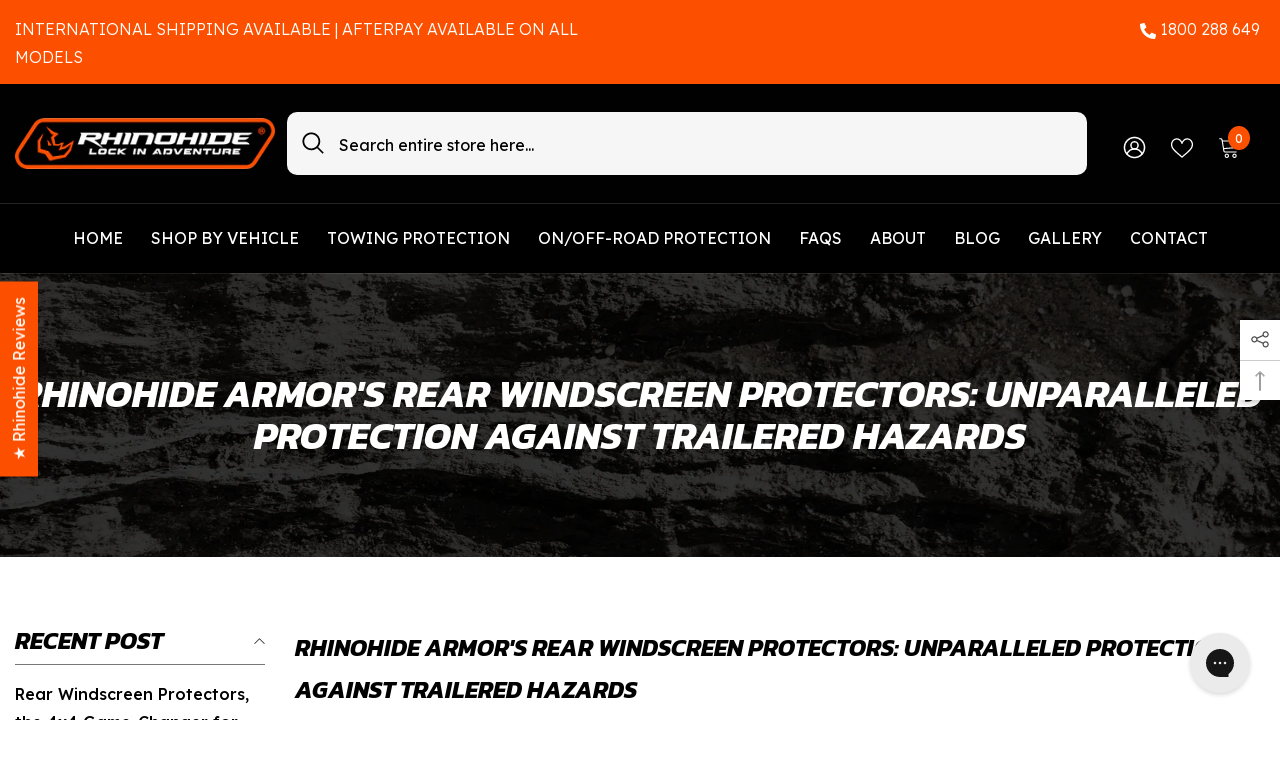

--- FILE ---
content_type: text/html; charset=utf-8
request_url: https://www.rhinohide.com.au/blogs/4wd-tips/rhinohide-armors-rear-windscreen-protectors-unleashing-unparalleled-protection-against-trailered-hazards
body_size: 74278
content:
<!doctype html><html
  class="no-js"
  lang="en"
  
>
  <head>
    
    <meta charset="utf-8">
    <meta http-equiv="X-UA-Compatible" content="IE=edge">
    <meta name="viewport" content="width=device-width,initial-scale=1">
    <meta name="theme-color" content="">
    <link rel="canonical" href="https://www.rhinohide.com.au/blogs/4wd-tips/rhinohide-armors-rear-windscreen-protectors-unleashing-unparalleled-protection-against-trailered-hazards">
    <link rel="canonical" href="https://www.rhinohide.com.au/blogs/4wd-tips/rhinohide-armors-rear-windscreen-protectors-unleashing-unparalleled-protection-against-trailered-hazards" canonical-shop-url="https://www.rhinohide.com.au/"><link rel="shortcut icon" href="//www.rhinohide.com.au/cdn/shop/files/favicon-32x32_32x32.png?v=1695338998" type="image/png"><link href="//www.rhinohide.com.au/cdn/shop/t/28/assets/custom.css?v=41570451004132149541697184599" rel="stylesheet" type="text/css" media="all" />
    <link rel="preconnect" href="https://cdn.shopify.com" crossorigin>
    <title>
      Rhinohide Armor&#39;s Rear Windscreen Protectors: Unparalleled Protection 
</title><meta name="description" content="Rhinohide Armor&#39;s Rear Windscreen Protectors are a game-changer for anyone who tows trailers, caravans, or boats. With their ability to fend off rocks and debris that rebound off the towed vehicles, these protectors ensure that your rear windscreen remains intact and your peace of mind is preserved.">

<meta property="og:site_name" content="Rhinohide">
<meta property="og:url" content="https://www.rhinohide.com.au/blogs/4wd-tips/rhinohide-armors-rear-windscreen-protectors-unleashing-unparalleled-protection-against-trailered-hazards">
<meta property="og:title" content="Rhinohide Armor&#39;s Rear Windscreen Protectors: Unparalleled Protection ">
<meta property="og:type" content="article">
<meta property="og:description" content="Rhinohide Armor&#39;s Rear Windscreen Protectors are a game-changer for anyone who tows trailers, caravans, or boats. With their ability to fend off rocks and debris that rebound off the towed vehicles, these protectors ensure that your rear windscreen remains intact and your peace of mind is preserved."><meta property="og:image" content="http://www.rhinohide.com.au/cdn/shop/articles/Rhinohide_Armor_Rear_WIndscreen_Protectors.jpg?v=1688440601">
  <meta property="og:image:secure_url" content="https://www.rhinohide.com.au/cdn/shop/articles/Rhinohide_Armor_Rear_WIndscreen_Protectors.jpg?v=1688440601">
  <meta property="og:image:width" content="1080">
  <meta property="og:image:height" content="1080"><meta name="twitter:card" content="summary_large_image">
<meta name="twitter:title" content="Rhinohide Armor&#39;s Rear Windscreen Protectors: Unparalleled Protection ">
<meta name="twitter:description" content="Rhinohide Armor&#39;s Rear Windscreen Protectors are a game-changer for anyone who tows trailers, caravans, or boats. With their ability to fend off rocks and debris that rebound off the towed vehicles, these protectors ensure that your rear windscreen remains intact and your peace of mind is preserved.">

    <script>window.performance && window.performance.mark && window.performance.mark('shopify.content_for_header.start');</script><meta name="google-site-verification" content="b0qeG-cw6YTpBatm4cToOwmpby59yjE6kZOvCnRykC4">
<meta name="facebook-domain-verification" content="h51t2d7npgtjegtp92lxw260p21tmq">
<meta id="shopify-digital-wallet" name="shopify-digital-wallet" content="/31006883978/digital_wallets/dialog">
<meta name="shopify-checkout-api-token" content="02fdd804013764c08326f2438153701a">
<link rel="alternate" type="application/atom+xml" title="Feed" href="/blogs/4wd-tips.atom" />
<script async="async" src="/checkouts/internal/preloads.js?locale=en-AU"></script>
<link rel="preconnect" href="https://shop.app" crossorigin="anonymous">
<script async="async" src="https://shop.app/checkouts/internal/preloads.js?locale=en-AU&shop_id=31006883978" crossorigin="anonymous"></script>
<script id="apple-pay-shop-capabilities" type="application/json">{"shopId":31006883978,"countryCode":"AU","currencyCode":"AUD","merchantCapabilities":["supports3DS"],"merchantId":"gid:\/\/shopify\/Shop\/31006883978","merchantName":"Rhinohide","requiredBillingContactFields":["postalAddress","email","phone"],"requiredShippingContactFields":["postalAddress","email","phone"],"shippingType":"shipping","supportedNetworks":["visa","masterCard","amex","jcb"],"total":{"type":"pending","label":"Rhinohide","amount":"1.00"},"shopifyPaymentsEnabled":true,"supportsSubscriptions":true}</script>
<script id="shopify-features" type="application/json">{"accessToken":"02fdd804013764c08326f2438153701a","betas":["rich-media-storefront-analytics"],"domain":"www.rhinohide.com.au","predictiveSearch":true,"shopId":31006883978,"locale":"en"}</script>
<script>var Shopify = Shopify || {};
Shopify.shop = "rhinohide.myshopify.com";
Shopify.locale = "en";
Shopify.currency = {"active":"AUD","rate":"1.0"};
Shopify.country = "AU";
Shopify.theme = {"name":"Rhinohide - Insiteful","id":132544331930,"schema_name":"Ella","schema_version":"6.5.0","theme_store_id":null,"role":"main"};
Shopify.theme.handle = "null";
Shopify.theme.style = {"id":null,"handle":null};
Shopify.cdnHost = "www.rhinohide.com.au/cdn";
Shopify.routes = Shopify.routes || {};
Shopify.routes.root = "/";</script>
<script type="module">!function(o){(o.Shopify=o.Shopify||{}).modules=!0}(window);</script>
<script>!function(o){function n(){var o=[];function n(){o.push(Array.prototype.slice.apply(arguments))}return n.q=o,n}var t=o.Shopify=o.Shopify||{};t.loadFeatures=n(),t.autoloadFeatures=n()}(window);</script>
<script>
  window.ShopifyPay = window.ShopifyPay || {};
  window.ShopifyPay.apiHost = "shop.app\/pay";
  window.ShopifyPay.redirectState = null;
</script>
<script id="shop-js-analytics" type="application/json">{"pageType":"article"}</script>
<script defer="defer" async type="module" src="//www.rhinohide.com.au/cdn/shopifycloud/shop-js/modules/v2/client.init-shop-cart-sync_BApSsMSl.en.esm.js"></script>
<script defer="defer" async type="module" src="//www.rhinohide.com.au/cdn/shopifycloud/shop-js/modules/v2/chunk.common_CBoos6YZ.esm.js"></script>
<script type="module">
  await import("//www.rhinohide.com.au/cdn/shopifycloud/shop-js/modules/v2/client.init-shop-cart-sync_BApSsMSl.en.esm.js");
await import("//www.rhinohide.com.au/cdn/shopifycloud/shop-js/modules/v2/chunk.common_CBoos6YZ.esm.js");

  window.Shopify.SignInWithShop?.initShopCartSync?.({"fedCMEnabled":true,"windoidEnabled":true});

</script>
<script>
  window.Shopify = window.Shopify || {};
  if (!window.Shopify.featureAssets) window.Shopify.featureAssets = {};
  window.Shopify.featureAssets['shop-js'] = {"shop-cart-sync":["modules/v2/client.shop-cart-sync_DJczDl9f.en.esm.js","modules/v2/chunk.common_CBoos6YZ.esm.js"],"init-fed-cm":["modules/v2/client.init-fed-cm_BzwGC0Wi.en.esm.js","modules/v2/chunk.common_CBoos6YZ.esm.js"],"init-windoid":["modules/v2/client.init-windoid_BS26ThXS.en.esm.js","modules/v2/chunk.common_CBoos6YZ.esm.js"],"shop-cash-offers":["modules/v2/client.shop-cash-offers_DthCPNIO.en.esm.js","modules/v2/chunk.common_CBoos6YZ.esm.js","modules/v2/chunk.modal_Bu1hFZFC.esm.js"],"shop-button":["modules/v2/client.shop-button_D_JX508o.en.esm.js","modules/v2/chunk.common_CBoos6YZ.esm.js"],"init-shop-email-lookup-coordinator":["modules/v2/client.init-shop-email-lookup-coordinator_DFwWcvrS.en.esm.js","modules/v2/chunk.common_CBoos6YZ.esm.js"],"shop-toast-manager":["modules/v2/client.shop-toast-manager_tEhgP2F9.en.esm.js","modules/v2/chunk.common_CBoos6YZ.esm.js"],"shop-login-button":["modules/v2/client.shop-login-button_DwLgFT0K.en.esm.js","modules/v2/chunk.common_CBoos6YZ.esm.js","modules/v2/chunk.modal_Bu1hFZFC.esm.js"],"avatar":["modules/v2/client.avatar_BTnouDA3.en.esm.js"],"init-shop-cart-sync":["modules/v2/client.init-shop-cart-sync_BApSsMSl.en.esm.js","modules/v2/chunk.common_CBoos6YZ.esm.js"],"pay-button":["modules/v2/client.pay-button_BuNmcIr_.en.esm.js","modules/v2/chunk.common_CBoos6YZ.esm.js"],"init-shop-for-new-customer-accounts":["modules/v2/client.init-shop-for-new-customer-accounts_DrjXSI53.en.esm.js","modules/v2/client.shop-login-button_DwLgFT0K.en.esm.js","modules/v2/chunk.common_CBoos6YZ.esm.js","modules/v2/chunk.modal_Bu1hFZFC.esm.js"],"init-customer-accounts-sign-up":["modules/v2/client.init-customer-accounts-sign-up_TlVCiykN.en.esm.js","modules/v2/client.shop-login-button_DwLgFT0K.en.esm.js","modules/v2/chunk.common_CBoos6YZ.esm.js","modules/v2/chunk.modal_Bu1hFZFC.esm.js"],"shop-follow-button":["modules/v2/client.shop-follow-button_C5D3XtBb.en.esm.js","modules/v2/chunk.common_CBoos6YZ.esm.js","modules/v2/chunk.modal_Bu1hFZFC.esm.js"],"checkout-modal":["modules/v2/client.checkout-modal_8TC_1FUY.en.esm.js","modules/v2/chunk.common_CBoos6YZ.esm.js","modules/v2/chunk.modal_Bu1hFZFC.esm.js"],"init-customer-accounts":["modules/v2/client.init-customer-accounts_C0Oh2ljF.en.esm.js","modules/v2/client.shop-login-button_DwLgFT0K.en.esm.js","modules/v2/chunk.common_CBoos6YZ.esm.js","modules/v2/chunk.modal_Bu1hFZFC.esm.js"],"lead-capture":["modules/v2/client.lead-capture_Cq0gfm7I.en.esm.js","modules/v2/chunk.common_CBoos6YZ.esm.js","modules/v2/chunk.modal_Bu1hFZFC.esm.js"],"shop-login":["modules/v2/client.shop-login_BmtnoEUo.en.esm.js","modules/v2/chunk.common_CBoos6YZ.esm.js","modules/v2/chunk.modal_Bu1hFZFC.esm.js"],"payment-terms":["modules/v2/client.payment-terms_BHOWV7U_.en.esm.js","modules/v2/chunk.common_CBoos6YZ.esm.js","modules/v2/chunk.modal_Bu1hFZFC.esm.js"]};
</script>
<script>(function() {
  var isLoaded = false;
  function asyncLoad() {
    if (isLoaded) return;
    isLoaded = true;
    var urls = ["https:\/\/chimpstatic.com\/mcjs-connected\/js\/users\/0235e9b93bd8ba8eeed00323d\/07466730090dee9e0a3562d0e.js?shop=rhinohide.myshopify.com","\/\/cdn.shopify.com\/proxy\/b5a441fd858c4a59eac00b83b1632d082a86ee8d233dae89f285099e7341b8ff\/depo.sidepanda.com\/scripttag\/script_tag?shop=rhinohide.myshopify.com\u0026sp-cache-control=cHVibGljLCBtYXgtYWdlPTkwMA","https:\/\/upsells.boldapps.net\/v2_ui\/js\/UpsellTracker.js?shop=rhinohide.myshopify.com","https:\/\/upsells.boldapps.net\/v2_ui\/js\/upsell.js?shop=rhinohide.myshopify.com","https:\/\/sales-pop.carecart.io\/lib\/salesnotifier.js?shop=rhinohide.myshopify.com","\/\/cdn.shopify.com\/proxy\/03f771298e2c521b4217d33213750db08af563ed9cdfe2ae8a2f9e0bccb1bd0a\/forms-akamai.smsbump.com\/707472\/form_242924.js?ver=1749578423\u0026shop=rhinohide.myshopify.com\u0026sp-cache-control=cHVibGljLCBtYXgtYWdlPTkwMA","https:\/\/cdn.adtrace.ai\/facebook-track.js?shop=rhinohide.myshopify.com"];
    for (var i = 0; i < urls.length; i++) {
      var s = document.createElement('script');
      s.type = 'text/javascript';
      s.async = true;
      s.src = urls[i];
      var x = document.getElementsByTagName('script')[0];
      x.parentNode.insertBefore(s, x);
    }
  };
  if(window.attachEvent) {
    window.attachEvent('onload', asyncLoad);
  } else {
    window.addEventListener('load', asyncLoad, false);
  }
})();</script>
<script id="__st">var __st={"a":31006883978,"offset":28800,"reqid":"7fed1a85-beaa-48f5-abec-621dcc394323-1768866416","pageurl":"www.rhinohide.com.au\/blogs\/4wd-tips\/rhinohide-armors-rear-windscreen-protectors-unleashing-unparalleled-protection-against-trailered-hazards","s":"articles-559949152410","u":"2e463d6bad8f","p":"article","rtyp":"article","rid":559949152410};</script>
<script>window.ShopifyPaypalV4VisibilityTracking = true;</script>
<script id="captcha-bootstrap">!function(){'use strict';const t='contact',e='account',n='new_comment',o=[[t,t],['blogs',n],['comments',n],[t,'customer']],c=[[e,'customer_login'],[e,'guest_login'],[e,'recover_customer_password'],[e,'create_customer']],r=t=>t.map((([t,e])=>`form[action*='/${t}']:not([data-nocaptcha='true']) input[name='form_type'][value='${e}']`)).join(','),a=t=>()=>t?[...document.querySelectorAll(t)].map((t=>t.form)):[];function s(){const t=[...o],e=r(t);return a(e)}const i='password',u='form_key',d=['recaptcha-v3-token','g-recaptcha-response','h-captcha-response',i],f=()=>{try{return window.sessionStorage}catch{return}},m='__shopify_v',_=t=>t.elements[u];function p(t,e,n=!1){try{const o=window.sessionStorage,c=JSON.parse(o.getItem(e)),{data:r}=function(t){const{data:e,action:n}=t;return t[m]||n?{data:e,action:n}:{data:t,action:n}}(c);for(const[e,n]of Object.entries(r))t.elements[e]&&(t.elements[e].value=n);n&&o.removeItem(e)}catch(o){console.error('form repopulation failed',{error:o})}}const l='form_type',E='cptcha';function T(t){t.dataset[E]=!0}const w=window,h=w.document,L='Shopify',v='ce_forms',y='captcha';let A=!1;((t,e)=>{const n=(g='f06e6c50-85a8-45c8-87d0-21a2b65856fe',I='https://cdn.shopify.com/shopifycloud/storefront-forms-hcaptcha/ce_storefront_forms_captcha_hcaptcha.v1.5.2.iife.js',D={infoText:'Protected by hCaptcha',privacyText:'Privacy',termsText:'Terms'},(t,e,n)=>{const o=w[L][v],c=o.bindForm;if(c)return c(t,g,e,D).then(n);var r;o.q.push([[t,g,e,D],n]),r=I,A||(h.body.append(Object.assign(h.createElement('script'),{id:'captcha-provider',async:!0,src:r})),A=!0)});var g,I,D;w[L]=w[L]||{},w[L][v]=w[L][v]||{},w[L][v].q=[],w[L][y]=w[L][y]||{},w[L][y].protect=function(t,e){n(t,void 0,e),T(t)},Object.freeze(w[L][y]),function(t,e,n,w,h,L){const[v,y,A,g]=function(t,e,n){const i=e?o:[],u=t?c:[],d=[...i,...u],f=r(d),m=r(i),_=r(d.filter((([t,e])=>n.includes(e))));return[a(f),a(m),a(_),s()]}(w,h,L),I=t=>{const e=t.target;return e instanceof HTMLFormElement?e:e&&e.form},D=t=>v().includes(t);t.addEventListener('submit',(t=>{const e=I(t);if(!e)return;const n=D(e)&&!e.dataset.hcaptchaBound&&!e.dataset.recaptchaBound,o=_(e),c=g().includes(e)&&(!o||!o.value);(n||c)&&t.preventDefault(),c&&!n&&(function(t){try{if(!f())return;!function(t){const e=f();if(!e)return;const n=_(t);if(!n)return;const o=n.value;o&&e.removeItem(o)}(t);const e=Array.from(Array(32),(()=>Math.random().toString(36)[2])).join('');!function(t,e){_(t)||t.append(Object.assign(document.createElement('input'),{type:'hidden',name:u})),t.elements[u].value=e}(t,e),function(t,e){const n=f();if(!n)return;const o=[...t.querySelectorAll(`input[type='${i}']`)].map((({name:t})=>t)),c=[...d,...o],r={};for(const[a,s]of new FormData(t).entries())c.includes(a)||(r[a]=s);n.setItem(e,JSON.stringify({[m]:1,action:t.action,data:r}))}(t,e)}catch(e){console.error('failed to persist form',e)}}(e),e.submit())}));const S=(t,e)=>{t&&!t.dataset[E]&&(n(t,e.some((e=>e===t))),T(t))};for(const o of['focusin','change'])t.addEventListener(o,(t=>{const e=I(t);D(e)&&S(e,y())}));const B=e.get('form_key'),M=e.get(l),P=B&&M;t.addEventListener('DOMContentLoaded',(()=>{const t=y();if(P)for(const e of t)e.elements[l].value===M&&p(e,B);[...new Set([...A(),...v().filter((t=>'true'===t.dataset.shopifyCaptcha))])].forEach((e=>S(e,t)))}))}(h,new URLSearchParams(w.location.search),n,t,e,['guest_login'])})(!0,!0)}();</script>
<script integrity="sha256-4kQ18oKyAcykRKYeNunJcIwy7WH5gtpwJnB7kiuLZ1E=" data-source-attribution="shopify.loadfeatures" defer="defer" src="//www.rhinohide.com.au/cdn/shopifycloud/storefront/assets/storefront/load_feature-a0a9edcb.js" crossorigin="anonymous"></script>
<script crossorigin="anonymous" defer="defer" src="//www.rhinohide.com.au/cdn/shopifycloud/storefront/assets/shopify_pay/storefront-65b4c6d7.js?v=20250812"></script>
<script data-source-attribution="shopify.dynamic_checkout.dynamic.init">var Shopify=Shopify||{};Shopify.PaymentButton=Shopify.PaymentButton||{isStorefrontPortableWallets:!0,init:function(){window.Shopify.PaymentButton.init=function(){};var t=document.createElement("script");t.src="https://www.rhinohide.com.au/cdn/shopifycloud/portable-wallets/latest/portable-wallets.en.js",t.type="module",document.head.appendChild(t)}};
</script>
<script data-source-attribution="shopify.dynamic_checkout.buyer_consent">
  function portableWalletsHideBuyerConsent(e){var t=document.getElementById("shopify-buyer-consent"),n=document.getElementById("shopify-subscription-policy-button");t&&n&&(t.classList.add("hidden"),t.setAttribute("aria-hidden","true"),n.removeEventListener("click",e))}function portableWalletsShowBuyerConsent(e){var t=document.getElementById("shopify-buyer-consent"),n=document.getElementById("shopify-subscription-policy-button");t&&n&&(t.classList.remove("hidden"),t.removeAttribute("aria-hidden"),n.addEventListener("click",e))}window.Shopify?.PaymentButton&&(window.Shopify.PaymentButton.hideBuyerConsent=portableWalletsHideBuyerConsent,window.Shopify.PaymentButton.showBuyerConsent=portableWalletsShowBuyerConsent);
</script>
<script data-source-attribution="shopify.dynamic_checkout.cart.bootstrap">document.addEventListener("DOMContentLoaded",(function(){function t(){return document.querySelector("shopify-accelerated-checkout-cart, shopify-accelerated-checkout")}if(t())Shopify.PaymentButton.init();else{new MutationObserver((function(e,n){t()&&(Shopify.PaymentButton.init(),n.disconnect())})).observe(document.body,{childList:!0,subtree:!0})}}));
</script>
<link id="shopify-accelerated-checkout-styles" rel="stylesheet" media="screen" href="https://www.rhinohide.com.au/cdn/shopifycloud/portable-wallets/latest/accelerated-checkout-backwards-compat.css" crossorigin="anonymous">
<style id="shopify-accelerated-checkout-cart">
        #shopify-buyer-consent {
  margin-top: 1em;
  display: inline-block;
  width: 100%;
}

#shopify-buyer-consent.hidden {
  display: none;
}

#shopify-subscription-policy-button {
  background: none;
  border: none;
  padding: 0;
  text-decoration: underline;
  font-size: inherit;
  cursor: pointer;
}

#shopify-subscription-policy-button::before {
  box-shadow: none;
}

      </style>
<script id="sections-script" data-sections="header-navigation-compact,header-mobile" defer="defer" src="//www.rhinohide.com.au/cdn/shop/t/28/compiled_assets/scripts.js?6182"></script>
<script>window.performance && window.performance.mark && window.performance.mark('shopify.content_for_header.end');</script>
    <style>@import url('https://fonts.googleapis.com/css?family=Lexend+Deca:300,300i,400,400i,500,500i,600,600i,700,700i,800,800i&display=swap');
                @import url('https://fonts.googleapis.com/css?family=Kanit:300,300i,400,400i,500,500i,600,600i,700,700i,800,800i&display=swap');
                    :root {
        /* Settings Body */--font-body-family: Lexend Deca;--font-body-size: 16px;--font-body-weight: 400;--body-line-height: 28px;--body-letter-spacing: 0;

        /* Settings Heading */--font-heading-family: Kanit;--font-heading-size: 38px;--font-heading-weight: 700;--font-heading-style: normal;--heading-line-height: 42px;--heading-letter-spacing: 0;--heading-text-transform: uppercase;--heading-border-height: 2px;

        /* Menu Lv1 */--font-menu-lv1-family: Lexend Deca;--font-menu-lv1-size: 16px;--font-menu-lv1-weight: 400;--menu-lv1-line-height: 28px;--menu-lv1-letter-spacing: 0;--menu-lv1-text-transform: uppercase;

        /* Menu Lv2 */--font-menu-lv2-family: Lexend Deca;--font-menu-lv2-size: 16px;--font-menu-lv2-weight: 400;--menu-lv2-line-height: 22px;--menu-lv2-letter-spacing: 0;--menu-lv2-text-transform: capitalize;

        /* Menu Lv3 */--font-menu-lv3-family: Lexend Deca;--font-menu-lv3-size: 16px;--font-menu-lv3-weight: 400;--menu-lv3-line-height: 22px;--menu-lv3-letter-spacing: 0;--menu-lv3-text-transform: capitalize;

        /* Mega Menu Lv2 */--font-mega-menu-lv2-family: Lexend Deca;--font-mega-menu-lv2-size: 16px;--font-mega-menu-lv2-weight: 600;--font-mega-menu-lv2-style: normal;--mega-menu-lv2-line-height: 22px;--mega-menu-lv2-letter-spacing: 0;--mega-menu-lv2-text-transform: capitalize;

        /* Mega Menu Lv3 */--font-mega-menu-lv3-family: Lexend Deca;--font-mega-menu-lv3-size: 16px;--font-mega-menu-lv3-weight: 400;--mega-menu-lv3-line-height: 22px;--mega-menu-lv3-letter-spacing: 0;--mega-menu-lv3-text-transform: capitalize;

        /* Product Card Title */--product-title-font: Kanit;--product-title-font-size : 18px;--product-title-font-weight : 700;--product-title-line-height: 22px;--product-title-letter-spacing: 0;--product-title-line-text : full;--product-title-text-transform : uppercase;--product-title-margin-bottom: 20px;

        /* Product Card Vendor */--product-vendor-font: Lexend Deca;--product-vendor-font-size : 12px;--product-vendor-font-weight : 400;--product-vendor-font-style : normal;--product-vendor-line-height: 22px;--product-vendor-letter-spacing: .02em;--product-vendor-text-transform : uppercase;--product-vendor-margin-bottom: 0px;

        /* Product Card Price */--product-price-font: Lexend Deca;--product-price-font-size : 18px;--product-price-font-weight : 600;--product-price-line-height: 22px;--product-price-letter-spacing: 0;--product-price-margin-top: 0px;--product-price-margin-bottom: 10px;

        /* Product Card Badge */--badge-font: Lexend Deca;--badge-font-size : 14px;--badge-font-weight : 400;--badge-text-transform : capitalize;--badge-letter-spacing: 0;--badge-line-height: 20px;--badge-border-radius: 0px;--badge-padding-top: 2px;--badge-padding-bottom: 3px;--badge-padding-left-right: 8px;--badge-postion-top: 0px;--badge-postion-left-right: 0px;

        /* Product Quickview */
        --product-quickview-font-size : 12px; --product-quickview-line-height: 23px; --product-quickview-border-radius: 1px; --product-quickview-padding-top: 0px; --product-quickview-padding-bottom: 0px; --product-quickview-padding-left-right: 7px; --product-quickview-sold-out-product: #e95144;--product-quickview-box-shadow: none;/* Blog Card Tile */--blog-title-font: Kanit;--blog-title-font-size : 38px; --blog-title-font-weight : 700; --blog-title-line-height: 42px; --blog-title-letter-spacing: .09em; --blog-title-text-transform : uppercase;

        /* Blog Card Info (Date, Author) */--blog-info-font: Lexend Deca;--blog-info-font-size : 14px; --blog-info-font-weight : 400; --blog-info-line-height: 20px; --blog-info-letter-spacing: .02em; --blog-info-text-transform : uppercase;

        /* Button 1 */--btn-1-font-family: Lexend Deca;--btn-1-font-size: 16px; --btn-1-font-weight: 700; --btn-1-text-transform: uppercase; --btn-1-line-height: 22px; --btn-1-letter-spacing: 0; --btn-1-text-align: center; --btn-1-border-radius: 5px; --btn-1-border-width: 4px; --btn-1-border-style: solid; --btn-1-padding-top: 15px; --btn-1-padding-bottom: 15px; --btn-1-horizontal-length: 0px; --btn-1-vertical-length: 0px; --btn-1-blur-radius: 0px; --btn-1-spread: 0px;
        --btn-1-all-bg-opacity-hover: rgba(0, 0, 0, 0.5);--btn-1-inset: ;/* Button 2 */--btn-2-font-family: Lexend Deca;--btn-2-font-size: 16px; --btn-2-font-weight: 700; --btn-2-text-transform: uppercase; --btn-2-line-height: 22px; --btn-2-letter-spacing: 0; --btn-2-text-align: center; --btn-2-border-radius: 0px; --btn-2-border-width: 1px; --btn-2-border-style: solid; --btn-2-padding-top: 15px; --btn-2-padding-bottom: 15px; --btn-2-horizontal-length: 0px; --btn-2-vertical-length: 0px; --btn-2-blur-radius: 0px; --btn-2-spread: 0px;
        --btn-2-all-bg-opacity-hover: rgba(0, 0, 0, 0.5);--btn-2-inset: ;/* Button 3 */--btn-3-font-family: Lexend Deca;--btn-3-font-size: 18px; --btn-3-font-weight: 400; --btn-3-text-transform: uppercase; --btn-3-line-height: 22px; --btn-3-letter-spacing: 0; --btn-3-text-align: center; --btn-3-border-radius: 0px; --btn-3-border-width: 1px; --btn-3-border-style: solid; --btn-3-padding-top: 15px; --btn-3-padding-bottom: 15px; --btn-3-horizontal-length: 0px; --btn-3-vertical-length: 0px; --btn-3-blur-radius: 0px; --btn-3-spread: 0px;
        --btn-3-all-bg-opacity: rgba(0, 0, 0, 0.1);--btn-3-all-bg-opacity-hover: rgba(0, 0, 0, 0.1);--btn-3-inset: ;/* Footer Heading */--footer-heading-font-family: Lexend Deca;--footer-heading-font-size : 16px; --footer-heading-font-weight : 700; --footer-heading-line-height : 20px; --footer-heading-letter-spacing : 0; --footer-heading-text-transform : uppercase;

        /* Footer Link */--footer-link-font-family: Lexend Deca;--footer-link-font-size : 16px; --footer-link-font-weight : ; --footer-link-line-height : 40px; --footer-link-letter-spacing : 0; --footer-link-text-transform : capitalize;

        /* Page Title */--font-page-title-family: Kanit;--font-page-title-size: 38px; --font-page-title-weight: 700; --font-page-title-style: italic; --page-title-line-height: 42px; --page-title-letter-spacing: ; --page-title-text-transform: uppercase;

        /* Font Product Tab Title */
        --font-tab-type-1: Lexend Deca; --font-tab-type-2: Kanit;

        /* Text Size */
        --text-size-font-size : 10px; --text-size-font-weight : 400; --text-size-line-height : 22px; --text-size-letter-spacing : 0; --text-size-text-transform : uppercase; --text-size-color : #787878;

        /* Font Weight */
        --font-weight-normal: 400; --font-weight-medium: 500; --font-weight-semibold: 600; --font-weight-bold: 700; --font-weight-bolder: 800; --font-weight-black: 900;

        /* Radio Button */
        --form-label-checkbox-before-bg: #fff; --form-label-checkbox-before-border: #cecece; --form-label-checkbox-before-bg-checked: #000;

        /* Conatiner */
        --body-custom-width-container: 1440px;

        /* Layout Boxed */
        --color-background-layout-boxed: rgba(0,0,0,0);--image-background-layout-boxed: url(//www.rhinohide.com.au/cdn/shop/files/Group_2074.png?v=1694642761);/* Arrow */
        --position-horizontal-slick-arrow: 12px;

        /* General Color*/
        --color-text: #000000; --color-text2: #3c3c3c; --color-global: #000000; --color-white: #FFFFFF; --color-grey: #868686; --color-black: #202020; --color-base-text-rgb: 0, 0, 0; --color-base-text2-rgb: 60, 60, 60; --color-background: #ffffff; --color-background-rgb: 255, 255, 255; --color-background-overylay: rgba(255, 255, 255, 0.9); --color-base-accent-text: ; --color-base-accent-1: ; --color-base-accent-2: ; --color-link: #232323; --color-link-hover: #232323; --color-error: #D93333; --color-error-bg: #FCEEEE; --color-success: #5A5A5A; --color-success-bg: #DFF0D8; --color-info: #fc5000; --color-info-bg: #fbf8e5; --color-link-underline: rgba(35, 35, 35, 0.5); --color-breadcrumb: #999999; --colors-breadcrumb-hover: #232323;--colors-breadcrumb-active: #999999; --border-global: #e6e6e6; --bg-global: #fafafa; --bg-planceholder: #fafafa; --color-warning: #fff; --bg-warning: #e0b252; --color-background-10 : #e6e6e6; --color-background-20 : #cccccc; --color-background-30 : #b3b3b3; --color-background-50 : #808080; --color-background-global : #808080;

        /* Arrow Color */
        --arrow-color: #191919; --arrow-background-color: #fff; --arrow-border-color: #ffffff;--arrow-color-hover: #323232;--arrow-background-color-hover: #f8f8f8;--arrow-border-color-hover: #f8f8f8;--arrow-width: 54px;--arrow-height: 54px;--arrow-size: px;--arrow-size-icon: 24px;--arrow-border-radius: 0%;--arrow-border-width: 1px;

        /* Pagination Color */
        --pagination-item-color: #3c3c3c; --pagination-item-color-active: #3c3c3c; --pagination-item-bg-color: #fff;--pagination-item-bg-color-active: #f8f8f8;--pagination-item-border-color: #fff;--pagination-item-border-color-active: #ffffff;--pagination-arrow-color: #3c3c3c;--pagination-arrow-color-active: #ffffff;--pagination-arrow-bg-color: #fff;--pagination-arrow-bg-color-active: #232323;--pagination-arrow-border-color: #232323;--pagination-arrow-border-color-active: #232323;

        /* Dots Color */
        --dots-color: transparent;--dots-border-color: #ffffff;--dots-color-active: #ffffff;--dots-border-color-active: #ffffff;--dots-style2-background-opacity: #00000050;--dots-width: 12px;--dots-height: 12px;

        /* Button Color */
        --btn-1-color: #FFFFFF;--btn-1-bg: #000000;--btn-1-border: #fc5000;--btn-1-color-hover: #fc5000;--btn-1-bg-hover: #ffffff;--btn-1-border-hover: #fc5000;
        --btn-2-color: #FFFFFF;--btn-2-bg: #000000;--btn-2-border: #fc5000;--btn-2-color-hover: #fc5000;--btn-2-bg-hover: #FFFFFF;--btn-2-border-hover: #fc5000;
        --btn-3-color: #FFFFFF;--btn-3-bg: #e9514b;--btn-3-border: #e9514b;--btn-3-color-hover: #ffffff;--btn-3-bg-hover: #e9514b;--btn-3-border-hover: #e9514b;
        --anchor-transition: all ease .3s;--bg-white: #ffffff;--bg-black: #000000;--bg-grey: #808080;--icon: var(--color-text);--text-cart: #3c3c3c;--duration-short: 100ms;--duration-default: 350ms;--duration-long: 500ms;--form-input-bg: #ffffff;--form-input-border: #c7c7c7;--form-input-color: #000000;--form-input-placeholder: #868686;--form-label: #000000;

        --new-badge-color: #232323;--new-badge-bg: #FFFFFF;--sale-badge-color: #ffffff;--sale-badge-bg: #fc5000;--sold-out-badge-color: #ffffff;--sold-out-badge-bg: #999999;--custom-badge-color: #ffffff;--custom-badge-bg: #ffad14;--bundle-badge-color: #ffffff;--bundle-badge-bg: #4770e5;
        
        --product-title-color : #232323;--product-title-color-hover : #232323;--product-vendor-color : #969696;--product-price-color : #232323;--product-sale-price-color : #d62828;--product-compare-price-color : #969696;--product-review-full-color : #000000;--product-review-empty-color : #A4A4A4;

        --product-swatch-border : #cbcbcb;--product-swatch-border-active : #232323;--product-swatch-width : 55px;--product-swatch-height : 40px;--product-swatch-border-radius : 0px;--product-swatch-color-width : 40px;--product-swatch-color-height : 40px;--product-swatch-color-border-radius : 20px;

        --product-wishlist-color : #FFFFFF;--product-wishlist-bg : #fc5000;--product-wishlist-border : transparent;--product-wishlist-color-added : #FFFFFF;--product-wishlist-bg-added : #fc5000;--product-wishlist-border-added : transparent;--product-compare-color : #000000;--product-compare-bg : #FFFFFF;--product-compare-color-added : #e95144; --product-compare-bg-added : #FFFFFF; --product-hot-stock-text-color : #d62828; --product-quick-view-color : #000000; --product-cart-image-fit : cover; --product-title-variant-font-size: 16px;--product-quick-view-bg : #FFFFFF;--product-quick-view-bg-above-button: rgba(255, 255, 255, 0.7);--product-quick-view-color-hover : #FFFFFF;--product-quick-view-bg-hover : #000000;--product-action-color : #f8f8f8;--product-action-bg : #fc5000;--product-action-border : #fc5000;--product-action-color-hover : #FFFFFF;--product-action-bg-hover : #fc5000;--product-action-border-hover : #fc5000;

        /* Multilevel Category Filter */
        --color-label-multiLevel-categories: #232323;--bg-label-multiLevel-categories: #fff;--color-button-multiLevel-categories: #fff;--bg-button-multiLevel-categories: #ff8b21;--border-button-multiLevel-categories: transparent;--hover-color-button-multiLevel-categories: #fff;--hover-bg-button-multiLevel-categories: #ff8b21;--cart-item-bg : #ffffff;--cart-item-border : #e8e8e8;--cart-item-border-width : 1px;--cart-item-border-style : solid;--w-product-swatch-custom: 30px;--h-product-swatch-custom: 30px;--w-product-swatch-custom-mb: 22px;--h-product-swatch-custom-mb: 22px;--font-size-product-swatch-more: 12px;--swatch-border : #cbcbcb;--swatch-border-active : #232323;

        --variant-size: #232323;--variant-size-border: #e7e7e7;--variant-size-bg: #232323;--variant-size-hover: #ffffff;--variant-size-border-hover: #232323;--variant-size-bg-hover: #232323;--variant-bg : #ffffff; --variant-color : #232323; --variant-bg-active : #ffffff; --variant-color-active : #232323;

        --fontsize-text-social: 11px;
        --page-content-distance: 64px;--sidebar-content-distance: 40px;--button-transition-ease: cubic-bezier(.25,.46,.45,.94);

        /* Loading Spinner Color */
        --spinner-top-color: #fc0; --spinner-right-color: #4dd4c6; --spinner-bottom-color: #f00; --spinner-left-color: #f6f6f6;

        /* Product Card Marquee */
        --product-marquee-background-color: ;--product-marquee-text-color: #FFFFFF;--product-marquee-text-size: 14px;--product-marquee-text-mobile-size: 14px;--product-marquee-text-weight: 400;--product-marquee-text-transform: none;--product-marquee-text-style: italic;--product-marquee-speed: ; --product-marquee-line-height: calc(var(--product-marquee-text-mobile-size) * 1.5);
    }
</style>
    <link href="//www.rhinohide.com.au/cdn/shop/t/28/assets/base.css?v=22923371910395077571694044997" rel="stylesheet" type="text/css" media="all" />
<link href="//www.rhinohide.com.au/cdn/shop/t/28/assets/base-banner-animation.css?v=142525759880205592811694044997" rel="stylesheet" type="text/css" media="all" />
    <link href="//www.rhinohide.com.au/cdn/shop/t/28/assets/component-card-banner-animation.css?v=55904521405352394641694044999" rel="stylesheet" type="text/css" media="all" />
<link href="//www.rhinohide.com.au/cdn/shop/t/28/assets/animated.css?v=54616323744978996581694044997" rel="stylesheet" type="text/css" media="all" />
<link href="//www.rhinohide.com.au/cdn/shop/t/28/assets/component-card.css?v=12243491930720169821694044999" rel="stylesheet" type="text/css" media="all" />
<link href="//www.rhinohide.com.au/cdn/shop/t/28/assets/component-loading-overlay.css?v=170491267859233445071694045001" rel="stylesheet" type="text/css" media="all" />
<link href="//www.rhinohide.com.au/cdn/shop/t/28/assets/component-loading-banner.css?v=160158853675259399421694045001" rel="stylesheet" type="text/css" media="all" />
<link href="//www.rhinohide.com.au/cdn/shop/t/28/assets/component-quick-cart.css?v=126678254764554091781694045003" rel="stylesheet" type="text/css" media="all" />
<link rel="stylesheet" href="//www.rhinohide.com.au/cdn/shop/t/28/assets/vendor.css?v=164616260963476715651694045010" media="print" onload="this.media='all'">
<noscript><link href="//www.rhinohide.com.au/cdn/shop/t/28/assets/vendor.css?v=164616260963476715651694045010" rel="stylesheet" type="text/css" media="all" /></noscript>


<link href="//www.rhinohide.com.au/cdn/shop/t/28/assets/component-predictive-search.css?v=104537003445991516671694045002" rel="stylesheet" type="text/css" media="all" />
<link rel="stylesheet" href="//www.rhinohide.com.au/cdn/shop/t/28/assets/component-product-form.css?v=140087122189431595481694045002" media="print" onload="this.media='all'">
	<link rel="stylesheet" href="//www.rhinohide.com.au/cdn/shop/t/28/assets/component-review.css?v=100129706126506303331694045003" media="print" onload="this.media='all'">
	<link rel="stylesheet" href="//www.rhinohide.com.au/cdn/shop/t/28/assets/component-price.css?v=139205013722916111901694045002" media="print" onload="this.media='all'">
	<link rel="stylesheet" href="//www.rhinohide.com.au/cdn/shop/t/28/assets/component-badge.css?v=20633729062276667811694044998" media="print" onload="this.media='all'">
	<link rel="stylesheet" href="//www.rhinohide.com.au/cdn/shop/t/28/assets/component-rte.css?v=74468535300400368301694045003" media="print" onload="this.media='all'">
	<link rel="stylesheet" href="//www.rhinohide.com.au/cdn/shop/t/28/assets/component-share.css?v=44588194783764334011694045004" media="print" onload="this.media='all'"><link rel="stylesheet" href="//www.rhinohide.com.au/cdn/shop/t/28/assets/component-newsletter.css?v=54058530822278129331694045002" media="print" onload="this.media='all'">
<link rel="stylesheet" href="//www.rhinohide.com.au/cdn/shop/t/28/assets/component-slider.css?v=37888473738646685221694045004" media="print" onload="this.media='all'">
<link rel="stylesheet" href="//www.rhinohide.com.au/cdn/shop/t/28/assets/component-list-social.css?v=102044711114163579551694045001" media="print" onload="this.media='all'"><noscript><link href="//www.rhinohide.com.au/cdn/shop/t/28/assets/component-product-form.css?v=140087122189431595481694045002" rel="stylesheet" type="text/css" media="all" /></noscript>
	<noscript><link href="//www.rhinohide.com.au/cdn/shop/t/28/assets/component-review.css?v=100129706126506303331694045003" rel="stylesheet" type="text/css" media="all" /></noscript>
	<noscript><link href="//www.rhinohide.com.au/cdn/shop/t/28/assets/component-price.css?v=139205013722916111901694045002" rel="stylesheet" type="text/css" media="all" /></noscript>
	<noscript><link href="//www.rhinohide.com.au/cdn/shop/t/28/assets/component-badge.css?v=20633729062276667811694044998" rel="stylesheet" type="text/css" media="all" /></noscript>
	<noscript><link href="//www.rhinohide.com.au/cdn/shop/t/28/assets/component-rte.css?v=74468535300400368301694045003" rel="stylesheet" type="text/css" media="all" /></noscript>
	<noscript><link href="//www.rhinohide.com.au/cdn/shop/t/28/assets/component-share.css?v=44588194783764334011694045004" rel="stylesheet" type="text/css" media="all" /></noscript><noscript><link href="//www.rhinohide.com.au/cdn/shop/t/28/assets/component-newsletter.css?v=54058530822278129331694045002" rel="stylesheet" type="text/css" media="all" /></noscript>
<noscript><link href="//www.rhinohide.com.au/cdn/shop/t/28/assets/component-slider.css?v=37888473738646685221694045004" rel="stylesheet" type="text/css" media="all" /></noscript>
<noscript><link href="//www.rhinohide.com.au/cdn/shop/t/28/assets/component-list-social.css?v=102044711114163579551694045001" rel="stylesheet" type="text/css" media="all" /></noscript>

<style type="text/css">
	.nav-title-mobile {display: none;}.list-menu--disclosure{display: none;position: absolute;min-width: 100%;width: 22rem;background-color: var(--bg-white);box-shadow: 0 1px 4px 0 rgb(0 0 0 / 15%);padding: 5px 0 5px 20px;opacity: 0;visibility: visible;pointer-events: none;transition: opacity var(--duration-default) ease, transform var(--duration-default) ease;}.list-menu--disclosure-2{margin-left: calc(100% - 15px);z-index: 2;top: -5px;}.list-menu--disclosure:focus {outline: none;}.list-menu--disclosure.localization-selector {max-height: 18rem;overflow: auto;width: 10rem;padding: 0.5rem;}.js menu-drawer > details > summary::before, .js menu-drawer > details[open]:not(.menu-opening) > summary::before {content: '';position: absolute;cursor: default;width: 100%;height: calc(100vh - 100%);height: calc(var(--viewport-height, 100vh) - (var(--header-bottom-position, 100%)));top: 100%;left: 0;background: var(--color-foreground-50);opacity: 0;visibility: hidden;z-index: 2;transition: opacity var(--duration-default) ease,visibility var(--duration-default) ease;}menu-drawer > details[open] > summary::before {visibility: visible;opacity: 1;}.menu-drawer {position: absolute;transform: translateX(-100%);visibility: hidden;z-index: 3;left: 0;top: 100%;width: 100%;max-width: calc(100vw - 4rem);padding: 0;border: 0.1rem solid var(--color-background-10);border-left: 0;border-bottom: 0;background-color: var(--bg-white);overflow-x: hidden;}.js .menu-drawer {height: calc(100vh - 100%);height: calc(var(--viewport-height, 100vh) - (var(--header-bottom-position, 100%)));}.js details[open] > .menu-drawer, .js details[open] > .menu-drawer__submenu {transition: transform var(--duration-default) ease, visibility var(--duration-default) ease;}.no-js details[open] > .menu-drawer, .js details[open].menu-opening > .menu-drawer, details[open].menu-opening > .menu-drawer__submenu {transform: translateX(0);visibility: visible;}@media screen and (min-width: 750px) {.menu-drawer {width: 40rem;}.no-js .menu-drawer {height: auto;}}.menu-drawer__inner-container {position: relative;height: 100%;}.menu-drawer__navigation-container {display: grid;grid-template-rows: 1fr auto;align-content: space-between;overflow-y: auto;height: 100%;}.menu-drawer__navigation {padding: 0 0 5.6rem 0;}.menu-drawer__inner-submenu {height: 100%;overflow-x: hidden;overflow-y: auto;}.no-js .menu-drawer__navigation {padding: 0;}.js .menu-drawer__menu li {width: 100%;border-bottom: 1px solid #e6e6e6;overflow: hidden;}.menu-drawer__menu-item{line-height: var(--body-line-height);letter-spacing: var(--body-letter-spacing);padding: 10px 20px 10px 15px;cursor: pointer;display: flex;align-items: center;justify-content: space-between;}.menu-drawer__menu-item .label{display: inline-block;vertical-align: middle;font-size: calc(var(--font-body-size) - 4px);font-weight: var(--font-weight-normal);letter-spacing: var(--body-letter-spacing);height: 20px;line-height: 20px;margin: 0 0 0 10px;padding: 0 5px;text-transform: uppercase;text-align: center;position: relative;}.menu-drawer__menu-item .label:before{content: "";position: absolute;border: 5px solid transparent;top: 50%;left: -9px;transform: translateY(-50%);}.menu-drawer__menu-item > .icon{width: 24px;height: 24px;margin: 0 10px 0 0;}.menu-drawer__menu-item > .symbol {position: absolute;right: 20px;top: 50%;transform: translateY(-50%);display: flex;align-items: center;justify-content: center;font-size: 0;pointer-events: none;}.menu-drawer__menu-item > .symbol .icon{width: 14px;height: 14px;opacity: .6;}.menu-mobile-icon .menu-drawer__menu-item{justify-content: flex-start;}.no-js .menu-drawer .menu-drawer__menu-item > .symbol {display: none;}.js .menu-drawer__submenu {position: absolute;top: 0;width: 100%;bottom: 0;left: 0;background-color: var(--bg-white);z-index: 1;transform: translateX(100%);visibility: hidden;}.js .menu-drawer__submenu .menu-drawer__submenu {overflow-y: auto;}.menu-drawer__close-button {display: block;width: 100%;padding: 10px 15px;background-color: transparent;border: none;background: #f6f8f9;position: relative;}.menu-drawer__close-button .symbol{position: absolute;top: auto;left: 20px;width: auto;height: 22px;z-index: 10;display: flex;align-items: center;justify-content: center;font-size: 0;pointer-events: none;}.menu-drawer__close-button .icon {display: inline-block;vertical-align: middle;width: 18px;height: 18px;transform: rotate(180deg);}.menu-drawer__close-button .text{max-width: calc(100% - 50px);white-space: nowrap;overflow: hidden;text-overflow: ellipsis;display: inline-block;vertical-align: top;width: 100%;margin: 0 auto;}.no-js .menu-drawer__close-button {display: none;}.menu-drawer__utility-links {padding: 2rem;}.menu-drawer__account {display: inline-flex;align-items: center;text-decoration: none;padding: 1.2rem;margin-left: -1.2rem;font-size: 1.4rem;}.menu-drawer__account .icon-account {height: 2rem;width: 2rem;margin-right: 1rem;}.menu-drawer .list-social {justify-content: flex-start;margin-left: -1.25rem;margin-top: 2rem;}.menu-drawer .list-social:empty {display: none;}.menu-drawer .list-social__link {padding: 1.3rem 1.25rem;}

	/* Style General */
	.d-block{display: block}.d-inline-block{display: inline-block}.d-flex{display: flex}.d-none {display: none}.d-grid{display: grid}.ver-alg-mid {vertical-align: middle}.ver-alg-top{vertical-align: top}
	.flex-jc-start{justify-content:flex-start}.flex-jc-end{justify-content:flex-end}.flex-jc-center{justify-content:center}.flex-jc-between{justify-content:space-between}.flex-jc-stretch{justify-content:stretch}.flex-align-start{align-items: flex-start}.flex-align-center{align-items: center}.flex-align-end{align-items: flex-end}.flex-align-stretch{align-items:stretch}.flex-wrap{flex-wrap: wrap}.flex-nowrap{flex-wrap: nowrap}.fd-row{flex-direction:row}.fd-row-reverse{flex-direction:row-reverse}.fd-column{flex-direction:column}.fd-column-reverse{flex-direction:column-reverse}.fg-0{flex-grow:0}.fs-0{flex-shrink:0}.gap-15{gap:15px}.gap-30{gap:30px}
	.p-relative{position:relative}.p-absolute{position:absolute}.p-static{position:static}.p-fixed{position:fixed;}
	.zi-1{z-index:1}.zi-2{z-index:2}.zi-3{z-index:3}.zi-5{z-index:5}.zi-6{z-index:6}.zi-7{z-index:7}.zi-9{z-index:9}.zi-10{z-index:10}.zi-99{z-index:99} .zi-100{z-index:100} .zi-101{z-index:101}
	.top-0{top:0}.top-100{top:100%}.top-auto{top:auto}.left-0{left:0}.left-auto{left:auto}.right-0{right:0}.right-auto{right:auto}.bottom-0{bottom:0}
	.middle-y{top:50%;transform:translateY(-50%)}.middle-x{left:50%;transform:translateX(-50%)}
	.opacity-0{opacity:0}.opacity-1{opacity:1}
	.o-hidden{overflow:hidden}.o-visible{overflow:visible}.o-unset{overflow:unset}.o-x-hidden{overflow-x:hidden}.o-y-auto{overflow-y:auto;}
	.pt-0{padding-top:0}.pt-2{padding-top:2px}.pt-5{padding-top:5px}.pt-10{padding-top:10px}.pt-10-imp{padding-top:10px !important}.pt-12{padding-top:12px}.pt-16{padding-top:16px}.pt-20{padding-top:20px}.pt-24{padding-top:24px}.pt-30{padding-top:30px}.pt-32{padding-top:32px}.pt-36{padding-top:36px}.pt-48{padding-top:48px}.pb-0{padding-bottom:0}.pb-5{padding-bottom:5px}.pb-10{padding-bottom:10px}.pb-10-imp{padding-bottom:10px !important}.pb-12{padding-bottom:12px}.pb-15{padding-bottom:15px}.pb-16{padding-bottom:16px}.pb-18{padding-bottom:18px}.pb-20{padding-bottom:20px}.pb-24{padding-bottom:24px}.pb-32{padding-bottom:32px}.pb-40{padding-bottom:40px}.pb-48{padding-bottom:48px}.pb-50{padding-bottom:50px}.pb-80{padding-bottom:80px}.pb-84{padding-bottom:84px}.pr-0{padding-right:0}.pr-5{padding-right: 5px}.pr-10{padding-right:10px}.pr-20{padding-right:20px}.pr-24{padding-right:24px}.pr-30{padding-right:30px}.pr-36{padding-right:36px}.pr-80{padding-right:80px}.pl-0{padding-left:0}.pl-12{padding-left:12px}.pl-20{padding-left:20px}.pl-24{padding-left:24px}.pl-36{padding-left:36px}.pl-48{padding-left:48px}.pl-52{padding-left:52px}.pl-80{padding-left:80px}.p-zero{padding:0}
	.m-lr-auto{margin:0 auto}.m-zero{margin:0}.ml-auto{margin-left:auto}.ml-0{margin-left:0}.ml-5{margin-left:5px}.ml-15{margin-left:15px}.ml-20{margin-left:20px}.ml-30{margin-left:30px}.mr-auto{margin-right:auto}.mr-0{margin-right:0}.mr-5{margin-right:5px}.mr-20{margin-right:20px}.mr-30{margin-right:30px}.mt-0{margin-top: 0}.mt-10{margin-top: 10px}.mt-20{margin-top: 20px}.mt-30{margin-top: 30px}.mt-40{margin-top: 40px}.mb-18{margin-bottom: 18px}
	.h-0{height:0}.h-100{height:100%}.h-100v{height:100vh}.h-auto{height:auto}.mah-100{max-height:100%}.mih-15{min-height: 15px}.mih-none{min-height: unset}.lih-15{line-height: 15px}
	.w-100{width:100%}.w-100v{width:100vw}.maw-100{max-width:100%}.maw-300{max-width:300px}.w-auto{width:auto}.minw-auto{min-width: auto}
	.float-l{float:left}.float-r{float:right}
	.b-zero{border:none}.br-50p{border-radius:50%}.br-zero{border-radius:0}.br-2{border-radius:2px}.bg-none{background: none}
	.stroke-w-3{stroke-width: 3px}.stroke-w-5{stroke-width: 5px}.stroke-w-7 {stroke-width: 7px}.stroke-w-10 {stroke-width: 10px}.stroke-w-12 {stroke-width: 12px}.stroke-w-15 {stroke-width: 15px}.stroke-w-20 {stroke-width: 20px}
	.w-21{width: 21px}.w-23{width: 23px}.w-24{width: 24px}.h-22{height: 22px}.h-23{height: 23px}.h-24{height: 24px}.w-h-17{width: 17px;height: 17px}.w-h-18 {width: 18px;height: 18px}.w-h-20 {width: 20px;height: 20px}.w-h-22 {width: 22px;height: 22px}.w-h-24 {width: 24px;height: 24px}.w-h-25 {width: 25px;height: 25px}.w-h-26 {width: 26px;height: 26px}.w-h-28 {width: 28px;height: 28px}.w-h-30 {width: 30px;height: 30px}.w-h-32 {width: 32px;height: 32px}
	.txt-d-none{text-decoration:none}.txt-d-underline{text-decoration:underline}.txt-u-o-1{text-underline-offset: 1px}.txt-u-o-2{text-underline-offset: 2px}.txt-u-o-3{text-underline-offset: 3px}.txt-t-up{text-transform:uppercase}.txt-t-cap{text-transform:capitalize}
	.ft-0{font-size: 0}.ft-16{font-size: 16px}.ls-0{letter-spacing: 0}.ls-02{letter-spacing: 0.2em}.ls-05{letter-spacing: 0.5em}.ft-i{font-style: italic}
	.button-effect svg{transition: 0.3s}.button-effect:hover svg{transform: rotate(180deg)}
	.icon-effect:hover svg {transform: scale(1.15)}.icon-effect:hover .icon-search-1 {transform: rotate(-90deg) scale(1.15)}
	.link-effect > span:after {content: "";position: absolute;bottom: -2px;left: 0;height: 1px;width: 100%;transform: scaleX(0);transition: transform var(--duration-default) ease-out;transform-origin: right}
	.link-effect > span:hover:after{transform: scaleX(1);transform-origin: left}
	@media (min-width: 1025px){
		.pl-lg-80{padding-left:80px}.pr-lg-80{padding-right:80px}
	}
</style>
    <script src="//www.rhinohide.com.au/cdn/shop/t/28/assets/vendor.js?v=50823196851932006391694045010" type="text/javascript"></script>
<script src="//www.rhinohide.com.au/cdn/shop/t/28/assets/global.js?v=6139048740553227541694045005" type="text/javascript"></script>
<script src="//www.rhinohide.com.au/cdn/shop/t/28/assets/lazysizes.min.js?v=122719776364282065531694045008" type="text/javascript"></script>
<script src="//www.rhinohide.com.au/cdn/shop/t/28/assets/predictive-search.js?v=149417193411660522631694045008" defer="defer"></script><script src="//www.rhinohide.com.au/cdn/shop/t/28/assets/banner-animation.js?v=31722358347073312901694044997" defer="defer"></script>

<script>
    window.lazySizesConfig = window.lazySizesConfig || {};
    lazySizesConfig.loadMode = 1;
    window.lazySizesConfig.init = false;
    lazySizes.init();

    window.rtl_slick = false;
    window.mobile_menu = 'default';
    window.money_format = '${{amount}}';
    window.shop_currency = 'AUD';
    window.currencySymbol ="$";
    window.show_multiple_currencies = false;
    window.routes = {
        root: '',
        cart: '/cart',
        cart_add_url: '/cart/add',
        cart_change_url: '/cart/change',
        cart_update_url: '/cart/update',
        collection_all: '/collections/all',
        predictive_search_url: '/search/suggest',
        search_url: '/search'
    }; 
    window.button_load_more = {
        default: `Show more`,
        loading: `Loading...`,
        view_all: `View All Collection`,
        no_more: `No More Product`
    };
    window.after_add_to_cart = {
        type: 'quick_cart',
        message: `is added to your shopping cart.`
    };
    window.variant_image_group_quick_view = false;
    window.quick_shop = {
        show: false,
        see_details: `View Full Details`,
    };
    window.quick_cart = {
        show: true
    };
    window.cartStrings = {
        error: `There was an error while updating your cart. Please try again.`,
        quantityError: `You can only add [quantity] of this item to your cart.`,
        addProductOutQuantity: `You can only add [maxQuantity] of this product to your cart`,
        addProductOutQuantity2: `The quantity of this product is insufficient.`,
        cartErrorMessage: `Translation missing: en.sections.cart.cart_quantity_error_prefix`,
        soldoutText: `sold out`,
        alreadyText: `all`,
    };
    window.variantStrings = {
        addToCart: `Add to cart`,
        addingToCart: `Adding to cart...`,
        addedToCart: `Added to cart`,
        submit: `Submit`,
        soldOut: `Sold out`,
        unavailable: `Unavailable`,
        soldOut_message: `This variant is sold out!`,
        unavailable_message: `This variant is unavailable!`,
        addToCart_message: `You must select at least one products to add!`,
        select: `Select Options`,
        preOrder: `Pre-Order`,
        add: `Add`,
        unavailable_with_option: `[value] (Unavailable)`,
        hide_variants_unavailable: false
    };
    window.inventory_text = {
        hotStock: `Hurry up! only [inventory] left`,
        hotStock2: `Please hurry! Only [inventory] left in stock`,
        warningQuantity: `Maximum quantity: [inventory]`,
        inStock: `In Stock`,
        outOfStock: `Out Of Stock`,
        manyInStock: `Many In Stock`,
        show_options: `Show Variants`,
        hide_options: `Hide Variants`,
        adding : `Adding`,
        thank_you : `Thank You`,
        add_more : `Add More`,
        cart_feedback : `Added`
    };
    
    
        window.notify_me = {
            show: false
        };
    
    
    window.compare = {
        show: false,
        add: `Add To Compare`,
        added: `Added To Compare`,
        message: `You must select at least two products to compare!`
    };
    window.wishlist = {
        show: true,
        add: `Add to wishlist`,
        added: `Added to wishlist`,
        empty: `No product is added to your wishlist`,
        continue_shopping: `Continue Shopping`
    };
    window.pagination = {
        style: 3,
        next: `Next`,
        prev: `Prev`
    }
    window.review = {
        show: true,
        show_quick_view: true
    };
    window.countdown = {
        text: `Limited-Time Offers, End in:`,
        day: `D`,
        hour: `H`,
        min: `M`,
        sec: `S`,
        day_2: `Days`,
        hour_2: `Hours`,
        min_2: `Mins`,
        sec_2: `Secs`,
        days: `Days`,
        hours: `Hours`,
        mins: `Mins`,
        secs: `Secs`,
        d: `d`,
        h: `h`,
        m: `m`,
        s: `s`
    };
    window.customer_view = {
        text: `[number] customers are viewing this product`
    };

    
        window.arrows = {
            icon_next: `<button type="button" class="slick-next" aria-label="Next"><svg xmlns="http://www.w3.org/2000/svg" viewBox="0 0 24 24"><path d="M 7.75 1.34375 L 6.25 2.65625 L 14.65625 12 L 6.25 21.34375 L 7.75 22.65625 L 16.75 12.65625 L 17.34375 12 L 16.75 11.34375 Z"></path></svg></button>`,
            icon_prev: `<button type="button" class="slick-prev" aria-label="Previous"><svg xmlns="http://www.w3.org/2000/svg" viewBox="0 0 24 24"><path d="M 7.75 1.34375 L 6.25 2.65625 L 14.65625 12 L 6.25 21.34375 L 7.75 22.65625 L 16.75 12.65625 L 17.34375 12 L 16.75 11.34375 Z"></path></svg></button>`
        }
    

    window.dynamic_browser_title = {
        show: true,
        text: 'Come back ⚡'
    };
    
    window.show_more_btn_text = {
        show_more: `Show More`,
        show_less: `Show Less`,
        show_all: `Show All`,
    };

    function getCookie(cname) {
        let name = cname + "=";
        let decodedCookie = decodeURIComponent(document.cookie);
        let ca = decodedCookie.split(';');
        for(let i = 0; i <ca.length; i++) {
          let c = ca[i];
          while (c.charAt(0) == ' ') {
            c = c.substring(1);
          }
          if (c.indexOf(name) == 0) {
            return c.substring(name.length, c.length);
          }
        }
        return "";
    }
    
    const cookieAnnouncemenClosed = getCookie('announcement');
    window.announcementClosed = cookieAnnouncemenClosed === 'closed'
</script>

    <script>
      document.documentElement.className = document.documentElement.className.replace('no-js', 'js');
    </script><script>
    
    
    
    
    var gsf_conversion_data = {page_type : '', event : '', data : {shop_currency : "AUD"}};
    
</script>
    <!-- Meta Pixel Code -->
    <script>
      !function(f,b,e,v,n,t,s)
      {if(f.fbq)return;n=f.fbq=function(){n.callMethod?
      n.callMethod.apply(n,arguments):n.queue.push(arguments)};
      if(!f._fbq)f._fbq=n;n.push=n;n.loaded=!0;n.version='2.0';
      n.queue=[];t=b.createElement(e);t.async=!0;
      t.src=v;s=b.getElementsByTagName(e)[0];
      s.parentNode.insertBefore(t,s)}(window, document,'script',
      '
      https://connect.facebook.net/en_US/fbevents.js');
      fbq('init', '954333592919667');
      fbq('track', 'PageView');
    </script>
    <noscript
      ><img
        height="1"
        width="1"
        style="display:none"
        src="        https://www.facebook.com/tr?id=954333592919667&ev=PageView&noscript=1"
    ></noscript>
    <!-- End Meta Pixel Code -->
  <!-- BEGIN app block: shopify://apps/xo-gallery/blocks/xo-gallery-seo/e61dfbaa-1a75-4e4e-bffc-324f17325251 --><!-- XO Gallery SEO -->

<!-- End: XO Gallery SEO -->


<!-- END app block --><!-- BEGIN app block: shopify://apps/gorgias-live-chat-helpdesk/blocks/gorgias/a66db725-7b96-4e3f-916e-6c8e6f87aaaa -->
<script defer data-gorgias-loader-chat src="https://config.gorgias.chat/bundle-loader/shopify/rhinohide.myshopify.com"></script>


<script defer data-gorgias-loader-convert  src="https://cdn.9gtb.com/loader.js"></script>


<script defer data-gorgias-loader-mailto-replace  src="https://config.gorgias.help/api/contact-forms/replace-mailto-script.js?shopName=rhinohide"></script>


<!-- END app block --><!-- BEGIN app block: shopify://apps/xo-insert-code/blocks/insert-code-header/72017b12-3679-442e-b23c-5c62460717f5 --><!-- XO-InsertCode Header -->



<!-- End: XO-InsertCode Header -->


<!-- END app block --><!-- BEGIN app block: shopify://apps/capi-facebook-pixel-meta-api/blocks/facebook-ads-pixels/4ad3004f-fa0b-4587-a4f1-4d8ce89e9fbb -->









<script>
    window.__adTraceFacebookPaused = ``;
    window.__adTraceFacebookServerSideApiEnabled = ``;
    window.__adTraceShopifyDomain = `https://www.rhinohide.com.au`;
    window.__adTraceIsProductPage = `article`.includes("product");
    window.__adTraceShopCurrency = `AUD`;
    window.__adTraceProductInfo = {
        "id": "",
        "name": ``,
        "price": "",
        "url": "",
        "description": null,
        "image": "<!-- Liquid error (shopify://apps/capi-facebook-pixel-meta-api/blocks/facebook-ads-pixels/4ad3004f-fa0b-4587-a4f1-4d8ce89e9fbb line 31): invalid url input -->"
    };
    
</script>
<!-- END app block --><!-- BEGIN app block: shopify://apps/judge-me-reviews/blocks/judgeme_core/61ccd3b1-a9f2-4160-9fe9-4fec8413e5d8 --><!-- Start of Judge.me Core -->






<link rel="dns-prefetch" href="https://cdnwidget.judge.me">
<link rel="dns-prefetch" href="https://cdn.judge.me">
<link rel="dns-prefetch" href="https://cdn1.judge.me">
<link rel="dns-prefetch" href="https://api.judge.me">

<script data-cfasync='false' class='jdgm-settings-script'>window.jdgmSettings={"pagination":5,"disable_web_reviews":false,"badge_no_review_text":"No reviews","badge_n_reviews_text":"{{ n }} review/reviews","badge_star_color":"#de851d","hide_badge_preview_if_no_reviews":true,"badge_hide_text":false,"enforce_center_preview_badge":false,"widget_title":"Rhinohide Customer Reviews","widget_open_form_text":"Write a review","widget_close_form_text":"Cancel review","widget_refresh_page_text":"Refresh page","widget_summary_text":"{{ number_of_reviews }} PRODUCT REVIEWS","widget_no_review_text":"Be the first to write a review","widget_name_field_text":"Display name","widget_verified_name_field_text":"Verified Name (public)","widget_name_placeholder_text":"Display name","widget_required_field_error_text":"This field is required.","widget_email_field_text":"Email address","widget_verified_email_field_text":"Verified Email (private, can not be edited)","widget_email_placeholder_text":"Your email address","widget_email_field_error_text":"Please enter a valid email address.","widget_rating_field_text":"Rating","widget_review_title_field_text":"Review Title","widget_review_title_placeholder_text":"Give your review a title","widget_review_body_field_text":"Review content","widget_review_body_placeholder_text":"Start writing here...","widget_pictures_field_text":"Picture/Video (optional)","widget_submit_review_text":"Submit Review","widget_submit_verified_review_text":"Submit Verified Review","widget_submit_success_msg_with_auto_publish":"Thank you! Please refresh the page in a few moments to see your review. You can remove or edit your review by logging into \u003ca href='https://judge.me/login' target='_blank' rel='nofollow noopener'\u003eJudge.me\u003c/a\u003e","widget_submit_success_msg_no_auto_publish":"Thank you! Your review will be published as soon as it is approved by the shop admin. You can remove or edit your review by logging into \u003ca href='https://judge.me/login' target='_blank' rel='nofollow noopener'\u003eJudge.me\u003c/a\u003e","widget_show_default_reviews_out_of_total_text":"Showing {{ n_reviews_shown }} out of {{ n_reviews }} reviews.","widget_show_all_link_text":"Show all","widget_show_less_link_text":"Show less","widget_author_said_text":"{{ reviewer_name }} said:","widget_days_text":"{{ n }} days ago","widget_weeks_text":"{{ n }} week/weeks ago","widget_months_text":"{{ n }} month/months ago","widget_years_text":"{{ n }} year/years ago","widget_yesterday_text":"Yesterday","widget_today_text":"Today","widget_replied_text":"\u003e\u003e {{ shop_name }} replied:","widget_read_more_text":"Read more","widget_reviewer_name_as_initial":"","widget_rating_filter_color":"","widget_rating_filter_see_all_text":"See all reviews","widget_sorting_most_recent_text":"Most Recent","widget_sorting_highest_rating_text":"Highest Rating","widget_sorting_lowest_rating_text":"Lowest Rating","widget_sorting_with_pictures_text":"Only Pictures","widget_sorting_most_helpful_text":"Most Helpful","widget_open_question_form_text":"Ask a question","widget_reviews_subtab_text":"Reviews","widget_questions_subtab_text":"Questions","widget_question_label_text":"Question","widget_answer_label_text":"Answer","widget_question_placeholder_text":"Write your question here","widget_submit_question_text":"Submit Question","widget_question_submit_success_text":"Thank you for your question! We will notify you once it gets answered.","widget_star_color":"#de851d","verified_badge_text":"Verified","verified_badge_bg_color":"","verified_badge_text_color":"","verified_badge_placement":"left-of-reviewer-name","widget_review_max_height":"","widget_hide_border":false,"widget_social_share":false,"widget_thumb":false,"widget_review_location_show":false,"widget_location_format":"country_iso_code","all_reviews_include_out_of_store_products":true,"all_reviews_out_of_store_text":"(out of store)","all_reviews_pagination":100,"all_reviews_product_name_prefix_text":"about","enable_review_pictures":true,"enable_question_anwser":false,"widget_theme":"leex","review_date_format":"mm/dd/yyyy","default_sort_method":"most-recent","widget_product_reviews_subtab_text":"Product Reviews","widget_shop_reviews_subtab_text":"Shop Reviews","widget_other_products_reviews_text":"Reviews for other products","widget_store_reviews_subtab_text":"Store reviews","widget_no_store_reviews_text":"This store hasn't received any reviews yet","widget_web_restriction_product_reviews_text":"This product hasn't received any reviews yet","widget_no_items_text":"No items found","widget_show_more_text":"Show more","widget_write_a_store_review_text":"Write a Store Review","widget_other_languages_heading":"Reviews in Other Languages","widget_translate_review_text":"Translate review to {{ language }}","widget_translating_review_text":"Translating...","widget_show_original_translation_text":"Show original ({{ language }})","widget_translate_review_failed_text":"Review couldn't be translated.","widget_translate_review_retry_text":"Retry","widget_translate_review_try_again_later_text":"Try again later","show_product_url_for_grouped_product":false,"widget_sorting_pictures_first_text":"Pictures First","show_pictures_on_all_rev_page_mobile":false,"show_pictures_on_all_rev_page_desktop":false,"floating_tab_hide_mobile_install_preference":false,"floating_tab_button_name":"★ Rhinohide Reviews","floating_tab_title":"See what owners are saying","floating_tab_button_color":"#ffffff","floating_tab_button_background_color":"#fc5000","floating_tab_url":"","floating_tab_url_enabled":false,"floating_tab_tab_style":"text","all_reviews_text_badge_text":"Customers rate us {{ shop.metafields.judgeme.all_reviews_rating | round: 1 }}/5 based on {{ shop.metafields.judgeme.all_reviews_count }} reviews.","all_reviews_text_badge_text_branded_style":"{{ shop.metafields.judgeme.all_reviews_rating | round: 1 }} out of 5 stars based on {{ shop.metafields.judgeme.all_reviews_count }} reviews","is_all_reviews_text_badge_a_link":false,"show_stars_for_all_reviews_text_badge":false,"all_reviews_text_badge_url":"","all_reviews_text_style":"text","all_reviews_text_color_style":"judgeme_brand_color","all_reviews_text_color":"#108474","all_reviews_text_show_jm_brand":true,"featured_carousel_show_header":true,"featured_carousel_title":"What Do Rhinohide Customers Think?","testimonials_carousel_title":"Customers are saying","videos_carousel_title":"Real customer stories","cards_carousel_title":"Customers are saying","featured_carousel_count_text":"from {{ n }} reviews","featured_carousel_add_link_to_all_reviews_page":false,"featured_carousel_url":"","featured_carousel_show_images":true,"featured_carousel_autoslide_interval":5,"featured_carousel_arrows_on_the_sides":true,"featured_carousel_height":250,"featured_carousel_width":80,"featured_carousel_image_size":0,"featured_carousel_image_height":250,"featured_carousel_arrow_color":"#eeeeee","verified_count_badge_style":"vintage","verified_count_badge_orientation":"horizontal","verified_count_badge_color_style":"judgeme_brand_color","verified_count_badge_color":"#108474","is_verified_count_badge_a_link":false,"verified_count_badge_url":"","verified_count_badge_show_jm_brand":true,"widget_rating_preset_default":5,"widget_first_sub_tab":"product-reviews","widget_show_histogram":true,"widget_histogram_use_custom_color":false,"widget_pagination_use_custom_color":false,"widget_star_use_custom_color":true,"widget_verified_badge_use_custom_color":false,"widget_write_review_use_custom_color":false,"picture_reminder_submit_button":"Upload Pictures","enable_review_videos":false,"mute_video_by_default":false,"widget_sorting_videos_first_text":"Videos First","widget_review_pending_text":"Pending","featured_carousel_items_for_large_screen":3,"social_share_options_order":"Facebook,Twitter","remove_microdata_snippet":true,"disable_json_ld":false,"enable_json_ld_products":false,"preview_badge_show_question_text":false,"preview_badge_no_question_text":"No questions","preview_badge_n_question_text":"{{ number_of_questions }} question/questions","qa_badge_show_icon":false,"qa_badge_position":"same-row","remove_judgeme_branding":true,"widget_add_search_bar":false,"widget_search_bar_placeholder":"Search","widget_sorting_verified_only_text":"Verified only","featured_carousel_theme":"default","featured_carousel_show_rating":true,"featured_carousel_show_title":true,"featured_carousel_show_body":true,"featured_carousel_show_date":false,"featured_carousel_show_reviewer":true,"featured_carousel_show_product":false,"featured_carousel_header_background_color":"#108474","featured_carousel_header_text_color":"#ffffff","featured_carousel_name_product_separator":"reviewed","featured_carousel_full_star_background":"#108474","featured_carousel_empty_star_background":"#dadada","featured_carousel_vertical_theme_background":"#f9fafb","featured_carousel_verified_badge_enable":true,"featured_carousel_verified_badge_color":"#108474","featured_carousel_border_style":"round","featured_carousel_review_line_length_limit":3,"featured_carousel_more_reviews_button_text":"Read more reviews","featured_carousel_view_product_button_text":"View product","all_reviews_page_load_reviews_on":"scroll","all_reviews_page_load_more_text":"Load More Reviews","disable_fb_tab_reviews":false,"enable_ajax_cdn_cache":false,"widget_advanced_speed_features":5,"widget_public_name_text":"displayed publicly like","default_reviewer_name":"John Smith","default_reviewer_name_has_non_latin":true,"widget_reviewer_anonymous":"Anonymous","medals_widget_title":"Judge.me Review Medals","medals_widget_background_color":"#f9fafb","medals_widget_position":"footer_all_pages","medals_widget_border_color":"#f9fafb","medals_widget_verified_text_position":"left","medals_widget_use_monochromatic_version":false,"medals_widget_elements_color":"#108474","show_reviewer_avatar":true,"widget_invalid_yt_video_url_error_text":"Not a YouTube video URL","widget_max_length_field_error_text":"Please enter no more than {0} characters.","widget_show_country_flag":false,"widget_show_collected_via_shop_app":true,"widget_verified_by_shop_badge_style":"light","widget_verified_by_shop_text":"Verified by Shop","widget_show_photo_gallery":true,"widget_load_with_code_splitting":true,"widget_ugc_install_preference":false,"widget_ugc_title":"Made by us, Shared by you","widget_ugc_subtitle":"Tag us to see your picture featured in our page","widget_ugc_arrows_color":"#ffffff","widget_ugc_primary_button_text":"Buy Now","widget_ugc_primary_button_background_color":"#108474","widget_ugc_primary_button_text_color":"#ffffff","widget_ugc_primary_button_border_width":"0","widget_ugc_primary_button_border_style":"none","widget_ugc_primary_button_border_color":"#108474","widget_ugc_primary_button_border_radius":"25","widget_ugc_secondary_button_text":"Load More","widget_ugc_secondary_button_background_color":"#ffffff","widget_ugc_secondary_button_text_color":"#108474","widget_ugc_secondary_button_border_width":"2","widget_ugc_secondary_button_border_style":"solid","widget_ugc_secondary_button_border_color":"#108474","widget_ugc_secondary_button_border_radius":"25","widget_ugc_reviews_button_text":"View Reviews","widget_ugc_reviews_button_background_color":"#ffffff","widget_ugc_reviews_button_text_color":"#108474","widget_ugc_reviews_button_border_width":"2","widget_ugc_reviews_button_border_style":"solid","widget_ugc_reviews_button_border_color":"#108474","widget_ugc_reviews_button_border_radius":"25","widget_ugc_reviews_button_link_to":"judgeme-reviews-page","widget_ugc_show_post_date":true,"widget_ugc_max_width":"800","widget_rating_metafield_value_type":true,"widget_primary_color":"#de851d","widget_enable_secondary_color":false,"widget_secondary_color":"#edf5f5","widget_summary_average_rating_text":"{{ average_rating }} out of 5","widget_media_grid_title":"Customer photos \u0026 videos","widget_media_grid_see_more_text":"See more","widget_round_style":false,"widget_show_product_medals":false,"widget_verified_by_judgeme_text":"Verified by Judge.me","widget_show_store_medals":false,"widget_verified_by_judgeme_text_in_store_medals":"Verified by Judge.me","widget_media_field_exceed_quantity_message":"Sorry, we can only accept {{ max_media }} for one review.","widget_media_field_exceed_limit_message":"{{ file_name }} is too large, please select a {{ media_type }} less than {{ size_limit }}MB.","widget_review_submitted_text":"Review Submitted!","widget_question_submitted_text":"Question Submitted!","widget_close_form_text_question":"Cancel","widget_write_your_answer_here_text":"Write your answer here","widget_enabled_branded_link":true,"widget_show_collected_by_judgeme":false,"widget_reviewer_name_color":"","widget_write_review_text_color":"","widget_write_review_bg_color":"","widget_collected_by_judgeme_text":"collected by Judge.me","widget_pagination_type":"standard","widget_load_more_text":"Load More","widget_load_more_color":"#108474","widget_full_review_text":"Full Review","widget_read_more_reviews_text":"Read More Reviews","widget_read_questions_text":"Read Questions","widget_questions_and_answers_text":"Questions \u0026 Answers","widget_verified_by_text":"Verified by","widget_verified_text":"Verified","widget_number_of_reviews_text":"{{ number_of_reviews }} reviews","widget_back_button_text":"Back","widget_next_button_text":"Next","widget_custom_forms_filter_button":"Filters","custom_forms_style":"vertical","widget_show_review_information":false,"how_reviews_are_collected":"How reviews are collected?","widget_show_review_keywords":false,"widget_gdpr_statement":"How we use your data: We'll only contact you about the review you left, and only if necessary. By submitting your review, you agree to Judge.me's \u003ca href='https://judge.me/terms' target='_blank' rel='nofollow noopener'\u003eterms\u003c/a\u003e, \u003ca href='https://judge.me/privacy' target='_blank' rel='nofollow noopener'\u003eprivacy\u003c/a\u003e and \u003ca href='https://judge.me/content-policy' target='_blank' rel='nofollow noopener'\u003econtent\u003c/a\u003e policies.","widget_multilingual_sorting_enabled":false,"widget_translate_review_content_enabled":false,"widget_translate_review_content_method":"manual","popup_widget_review_selection":"automatically_with_pictures","popup_widget_round_border_style":true,"popup_widget_show_title":true,"popup_widget_show_body":true,"popup_widget_show_reviewer":false,"popup_widget_show_product":true,"popup_widget_show_pictures":true,"popup_widget_use_review_picture":true,"popup_widget_show_on_home_page":true,"popup_widget_show_on_product_page":true,"popup_widget_show_on_collection_page":true,"popup_widget_show_on_cart_page":true,"popup_widget_position":"bottom_left","popup_widget_first_review_delay":5,"popup_widget_duration":5,"popup_widget_interval":5,"popup_widget_review_count":5,"popup_widget_hide_on_mobile":true,"review_snippet_widget_round_border_style":true,"review_snippet_widget_card_color":"#FFFFFF","review_snippet_widget_slider_arrows_background_color":"#FFFFFF","review_snippet_widget_slider_arrows_color":"#000000","review_snippet_widget_star_color":"#108474","show_product_variant":false,"all_reviews_product_variant_label_text":"Variant: ","widget_show_verified_branding":false,"widget_ai_summary_title":"Customers say","widget_ai_summary_disclaimer":"AI-powered review summary based on recent customer reviews","widget_show_ai_summary":false,"widget_show_ai_summary_bg":false,"widget_show_review_title_input":true,"redirect_reviewers_invited_via_email":"review_widget","request_store_review_after_product_review":false,"request_review_other_products_in_order":false,"review_form_color_scheme":"default","review_form_corner_style":"square","review_form_star_color":{},"review_form_text_color":"#333333","review_form_background_color":"#ffffff","review_form_field_background_color":"#fafafa","review_form_button_color":{},"review_form_button_text_color":"#ffffff","review_form_modal_overlay_color":"#000000","review_content_screen_title_text":"How would you rate this product?","review_content_introduction_text":"We would love it if you would share a bit about your experience.","store_review_form_title_text":"How would you rate this store?","store_review_form_introduction_text":"We would love it if you would share a bit about your experience.","show_review_guidance_text":true,"one_star_review_guidance_text":"Poor","five_star_review_guidance_text":"Great","customer_information_screen_title_text":"About you","customer_information_introduction_text":"Please tell us more about you.","custom_questions_screen_title_text":"Your experience in more detail","custom_questions_introduction_text":"Here are a few questions to help us understand more about your experience.","review_submitted_screen_title_text":"Thanks for your review!","review_submitted_screen_thank_you_text":"We are processing it and it will appear on the store soon.","review_submitted_screen_email_verification_text":"Please confirm your email by clicking the link we just sent you. This helps us keep reviews authentic.","review_submitted_request_store_review_text":"Would you like to share your experience of shopping with us?","review_submitted_review_other_products_text":"Would you like to review these products?","store_review_screen_title_text":"Would you like to share your experience of shopping with us?","store_review_introduction_text":"We value your feedback and use it to improve. Please share any thoughts or suggestions you have.","reviewer_media_screen_title_picture_text":"Share a picture","reviewer_media_introduction_picture_text":"Upload a photo to support your review.","reviewer_media_screen_title_video_text":"Share a video","reviewer_media_introduction_video_text":"Upload a video to support your review.","reviewer_media_screen_title_picture_or_video_text":"Share a picture or video","reviewer_media_introduction_picture_or_video_text":"Upload a photo or video to support your review.","reviewer_media_youtube_url_text":"Paste your Youtube URL here","advanced_settings_next_step_button_text":"Next","advanced_settings_close_review_button_text":"Close","modal_write_review_flow":false,"write_review_flow_required_text":"Required","write_review_flow_privacy_message_text":"We respect your privacy.","write_review_flow_anonymous_text":"Post review as anonymous","write_review_flow_visibility_text":"This won't be visible to other customers.","write_review_flow_multiple_selection_help_text":"Select as many as you like","write_review_flow_single_selection_help_text":"Select one option","write_review_flow_required_field_error_text":"This field is required","write_review_flow_invalid_email_error_text":"Please enter a valid email address","write_review_flow_max_length_error_text":"Max. {{ max_length }} characters.","write_review_flow_media_upload_text":"\u003cb\u003eClick to upload\u003c/b\u003e or drag and drop","write_review_flow_gdpr_statement":"We'll only contact you about your review if necessary. By submitting your review, you agree to our \u003ca href='https://judge.me/terms' target='_blank' rel='nofollow noopener'\u003eterms and conditions\u003c/a\u003e and \u003ca href='https://judge.me/privacy' target='_blank' rel='nofollow noopener'\u003eprivacy policy\u003c/a\u003e.","rating_only_reviews_enabled":false,"show_negative_reviews_help_screen":false,"new_review_flow_help_screen_rating_threshold":3,"negative_review_resolution_screen_title_text":"Tell us more","negative_review_resolution_text":"Your experience matters to us. If there were issues with your purchase, we're here to help. Feel free to reach out to us, we'd love the opportunity to make things right.","negative_review_resolution_button_text":"Contact us","negative_review_resolution_proceed_with_review_text":"Leave a review","negative_review_resolution_subject":"Issue with purchase from {{ shop_name }}.{{ order_name }}","preview_badge_collection_page_install_status":false,"widget_review_custom_css":"","preview_badge_custom_css":"","preview_badge_stars_count":"5-stars","featured_carousel_custom_css":"","floating_tab_custom_css":"","all_reviews_widget_custom_css":"","medals_widget_custom_css":"","verified_badge_custom_css":"","all_reviews_text_custom_css":"","transparency_badges_collected_via_store_invite":false,"transparency_badges_from_another_provider":false,"transparency_badges_collected_from_store_visitor":false,"transparency_badges_collected_by_verified_review_provider":false,"transparency_badges_earned_reward":false,"transparency_badges_collected_via_store_invite_text":"Review collected via store invitation","transparency_badges_from_another_provider_text":"Review collected from another provider","transparency_badges_collected_from_store_visitor_text":"Review collected from a store visitor","transparency_badges_written_in_google_text":"Review written in Google","transparency_badges_written_in_etsy_text":"Review written in Etsy","transparency_badges_written_in_shop_app_text":"Review written in Shop App","transparency_badges_earned_reward_text":"Review earned a reward for future purchase","product_review_widget_per_page":10,"widget_store_review_label_text":"Review about the store","checkout_comment_extension_title_on_product_page":"Customer Comments","checkout_comment_extension_num_latest_comment_show":5,"checkout_comment_extension_format":"name_and_timestamp","checkout_comment_customer_name":"last_initial","checkout_comment_comment_notification":true,"preview_badge_collection_page_install_preference":true,"preview_badge_home_page_install_preference":true,"preview_badge_product_page_install_preference":true,"review_widget_install_preference":"","review_carousel_install_preference":false,"floating_reviews_tab_install_preference":"none","verified_reviews_count_badge_install_preference":false,"all_reviews_text_install_preference":false,"review_widget_best_location":true,"judgeme_medals_install_preference":false,"review_widget_revamp_enabled":false,"review_widget_qna_enabled":false,"review_widget_header_theme":"minimal","review_widget_widget_title_enabled":true,"review_widget_header_text_size":"medium","review_widget_header_text_weight":"regular","review_widget_average_rating_style":"compact","review_widget_bar_chart_enabled":true,"review_widget_bar_chart_type":"numbers","review_widget_bar_chart_style":"standard","review_widget_expanded_media_gallery_enabled":false,"review_widget_reviews_section_theme":"standard","review_widget_image_style":"thumbnails","review_widget_review_image_ratio":"square","review_widget_stars_size":"medium","review_widget_verified_badge":"standard_text","review_widget_review_title_text_size":"medium","review_widget_review_text_size":"medium","review_widget_review_text_length":"medium","review_widget_number_of_columns_desktop":3,"review_widget_carousel_transition_speed":5,"review_widget_custom_questions_answers_display":"always","review_widget_button_text_color":"#FFFFFF","review_widget_text_color":"#000000","review_widget_lighter_text_color":"#7B7B7B","review_widget_corner_styling":"soft","review_widget_review_word_singular":"review","review_widget_review_word_plural":"reviews","review_widget_voting_label":"Helpful?","review_widget_shop_reply_label":"Reply from {{ shop_name }}:","review_widget_filters_title":"Filters","qna_widget_question_word_singular":"Question","qna_widget_question_word_plural":"Questions","qna_widget_answer_reply_label":"Answer from {{ answerer_name }}:","qna_content_screen_title_text":"Ask a question about this product","qna_widget_question_required_field_error_text":"Please enter your question.","qna_widget_flow_gdpr_statement":"We'll only contact you about your question if necessary. By submitting your question, you agree to our \u003ca href='https://judge.me/terms' target='_blank' rel='nofollow noopener'\u003eterms and conditions\u003c/a\u003e and \u003ca href='https://judge.me/privacy' target='_blank' rel='nofollow noopener'\u003eprivacy policy\u003c/a\u003e.","qna_widget_question_submitted_text":"Thanks for your question!","qna_widget_close_form_text_question":"Close","qna_widget_question_submit_success_text":"We’ll notify you by email when your question is answered.","all_reviews_widget_v2025_enabled":false,"all_reviews_widget_v2025_header_theme":"default","all_reviews_widget_v2025_widget_title_enabled":true,"all_reviews_widget_v2025_header_text_size":"medium","all_reviews_widget_v2025_header_text_weight":"regular","all_reviews_widget_v2025_average_rating_style":"compact","all_reviews_widget_v2025_bar_chart_enabled":true,"all_reviews_widget_v2025_bar_chart_type":"numbers","all_reviews_widget_v2025_bar_chart_style":"standard","all_reviews_widget_v2025_expanded_media_gallery_enabled":false,"all_reviews_widget_v2025_show_store_medals":true,"all_reviews_widget_v2025_show_photo_gallery":true,"all_reviews_widget_v2025_show_review_keywords":false,"all_reviews_widget_v2025_show_ai_summary":false,"all_reviews_widget_v2025_show_ai_summary_bg":false,"all_reviews_widget_v2025_add_search_bar":false,"all_reviews_widget_v2025_default_sort_method":"most-recent","all_reviews_widget_v2025_reviews_per_page":10,"all_reviews_widget_v2025_reviews_section_theme":"default","all_reviews_widget_v2025_image_style":"thumbnails","all_reviews_widget_v2025_review_image_ratio":"square","all_reviews_widget_v2025_stars_size":"medium","all_reviews_widget_v2025_verified_badge":"bold_badge","all_reviews_widget_v2025_review_title_text_size":"medium","all_reviews_widget_v2025_review_text_size":"medium","all_reviews_widget_v2025_review_text_length":"medium","all_reviews_widget_v2025_number_of_columns_desktop":3,"all_reviews_widget_v2025_carousel_transition_speed":5,"all_reviews_widget_v2025_custom_questions_answers_display":"always","all_reviews_widget_v2025_show_product_variant":false,"all_reviews_widget_v2025_show_reviewer_avatar":true,"all_reviews_widget_v2025_reviewer_name_as_initial":"","all_reviews_widget_v2025_review_location_show":false,"all_reviews_widget_v2025_location_format":"","all_reviews_widget_v2025_show_country_flag":false,"all_reviews_widget_v2025_verified_by_shop_badge_style":"light","all_reviews_widget_v2025_social_share":false,"all_reviews_widget_v2025_social_share_options_order":"Facebook,Twitter,LinkedIn,Pinterest","all_reviews_widget_v2025_pagination_type":"standard","all_reviews_widget_v2025_button_text_color":"#FFFFFF","all_reviews_widget_v2025_text_color":"#000000","all_reviews_widget_v2025_lighter_text_color":"#7B7B7B","all_reviews_widget_v2025_corner_styling":"soft","all_reviews_widget_v2025_title":"Customer reviews","all_reviews_widget_v2025_ai_summary_title":"Customers say about this store","all_reviews_widget_v2025_no_review_text":"Be the first to write a review","platform":"shopify","branding_url":"https://app.judge.me/reviews/stores/www.rhinohide.com.au","branding_text":"Powered by Judge.me","locale":"en","reply_name":"Rhinohide","widget_version":"3.0","footer":true,"autopublish":false,"review_dates":true,"enable_custom_form":false,"shop_use_review_site":true,"shop_locale":"en","enable_multi_locales_translations":true,"show_review_title_input":true,"review_verification_email_status":"always","can_be_branded":false,"reply_name_text":"Rhinohide"};</script> <style class='jdgm-settings-style'>.jdgm-xx{left:0}:root{--jdgm-primary-color: #de851d;--jdgm-secondary-color: rgba(222,133,29,0.1);--jdgm-star-color: #de851d;--jdgm-write-review-text-color: white;--jdgm-write-review-bg-color: #de851d;--jdgm-paginate-color: #de851d;--jdgm-border-radius: 0;--jdgm-reviewer-name-color: #de851d}.jdgm-histogram__bar-content{background-color:#de851d}.jdgm-rev[data-verified-buyer=true] .jdgm-rev__icon.jdgm-rev__icon:after,.jdgm-rev__buyer-badge.jdgm-rev__buyer-badge{color:white;background-color:#de851d}.jdgm-review-widget--small .jdgm-gallery.jdgm-gallery .jdgm-gallery__thumbnail-link:nth-child(8) .jdgm-gallery__thumbnail-wrapper.jdgm-gallery__thumbnail-wrapper:before{content:"See more"}@media only screen and (min-width: 768px){.jdgm-gallery.jdgm-gallery .jdgm-gallery__thumbnail-link:nth-child(8) .jdgm-gallery__thumbnail-wrapper.jdgm-gallery__thumbnail-wrapper:before{content:"See more"}}.jdgm-preview-badge .jdgm-star.jdgm-star{color:#de851d}.jdgm-prev-badge[data-average-rating='0.00']{display:none !important}.jdgm-author-all-initials{display:none !important}.jdgm-author-last-initial{display:none !important}.jdgm-rev-widg__title{visibility:hidden}.jdgm-rev-widg__summary-text{visibility:hidden}.jdgm-prev-badge__text{visibility:hidden}.jdgm-rev__prod-link-prefix:before{content:'about'}.jdgm-rev__variant-label:before{content:'Variant: '}.jdgm-rev__out-of-store-text:before{content:'(out of store)'}@media only screen and (min-width: 768px){.jdgm-rev__pics .jdgm-rev_all-rev-page-picture-separator,.jdgm-rev__pics .jdgm-rev__product-picture{display:none}}@media only screen and (max-width: 768px){.jdgm-rev__pics .jdgm-rev_all-rev-page-picture-separator,.jdgm-rev__pics .jdgm-rev__product-picture{display:none}}.jdgm-verified-count-badget[data-from-snippet="true"]{display:none !important}.jdgm-carousel-wrapper[data-from-snippet="true"]{display:none !important}.jdgm-all-reviews-text[data-from-snippet="true"]{display:none !important}.jdgm-medals-section[data-from-snippet="true"]{display:none !important}.jdgm-ugc-media-wrapper[data-from-snippet="true"]{display:none !important}.jdgm-revs-tab-btn,.jdgm-revs-tab-btn:not([disabled]):hover,.jdgm-revs-tab-btn:focus{background-color:#fc5000}.jdgm-revs-tab-btn,.jdgm-revs-tab-btn:not([disabled]):hover{color:#ffffff}.jdgm-rev__transparency-badge[data-badge-type="review_collected_via_store_invitation"]{display:none !important}.jdgm-rev__transparency-badge[data-badge-type="review_collected_from_another_provider"]{display:none !important}.jdgm-rev__transparency-badge[data-badge-type="review_collected_from_store_visitor"]{display:none !important}.jdgm-rev__transparency-badge[data-badge-type="review_written_in_etsy"]{display:none !important}.jdgm-rev__transparency-badge[data-badge-type="review_written_in_google_business"]{display:none !important}.jdgm-rev__transparency-badge[data-badge-type="review_written_in_shop_app"]{display:none !important}.jdgm-rev__transparency-badge[data-badge-type="review_earned_for_future_purchase"]{display:none !important}.jdgm-review-snippet-widget .jdgm-rev-snippet-widget__cards-container .jdgm-rev-snippet-card{border-radius:8px;background:#fff}.jdgm-review-snippet-widget .jdgm-rev-snippet-widget__cards-container .jdgm-rev-snippet-card__rev-rating .jdgm-star{color:#108474}.jdgm-review-snippet-widget .jdgm-rev-snippet-widget__prev-btn,.jdgm-review-snippet-widget .jdgm-rev-snippet-widget__next-btn{border-radius:50%;background:#fff}.jdgm-review-snippet-widget .jdgm-rev-snippet-widget__prev-btn>svg,.jdgm-review-snippet-widget .jdgm-rev-snippet-widget__next-btn>svg{fill:#000}.jdgm-full-rev-modal.rev-snippet-widget .jm-mfp-container .jm-mfp-content,.jdgm-full-rev-modal.rev-snippet-widget .jm-mfp-container .jdgm-full-rev__icon,.jdgm-full-rev-modal.rev-snippet-widget .jm-mfp-container .jdgm-full-rev__pic-img,.jdgm-full-rev-modal.rev-snippet-widget .jm-mfp-container .jdgm-full-rev__reply{border-radius:8px}.jdgm-full-rev-modal.rev-snippet-widget .jm-mfp-container .jdgm-full-rev[data-verified-buyer="true"] .jdgm-full-rev__icon::after{border-radius:8px}.jdgm-full-rev-modal.rev-snippet-widget .jm-mfp-container .jdgm-full-rev .jdgm-rev__buyer-badge{border-radius:calc( 8px / 2 )}.jdgm-full-rev-modal.rev-snippet-widget .jm-mfp-container .jdgm-full-rev .jdgm-full-rev__replier::before{content:'Rhinohide'}.jdgm-full-rev-modal.rev-snippet-widget .jm-mfp-container .jdgm-full-rev .jdgm-full-rev__product-button{border-radius:calc( 8px * 6 )}
</style> <style class='jdgm-settings-style'></style> <script data-cfasync="false" type="text/javascript" async src="https://cdnwidget.judge.me/shopify_v2/leex.js" id="judgeme_widget_leex_js"></script>
<link id="judgeme_widget_leex_css" rel="stylesheet" type="text/css" media="nope!" onload="this.media='all'" href="https://cdnwidget.judge.me/widget_v3/theme/leex.css">

  
  
  
  <style class='jdgm-miracle-styles'>
  @-webkit-keyframes jdgm-spin{0%{-webkit-transform:rotate(0deg);-ms-transform:rotate(0deg);transform:rotate(0deg)}100%{-webkit-transform:rotate(359deg);-ms-transform:rotate(359deg);transform:rotate(359deg)}}@keyframes jdgm-spin{0%{-webkit-transform:rotate(0deg);-ms-transform:rotate(0deg);transform:rotate(0deg)}100%{-webkit-transform:rotate(359deg);-ms-transform:rotate(359deg);transform:rotate(359deg)}}@font-face{font-family:'JudgemeStar';src:url("[data-uri]") format("woff");font-weight:normal;font-style:normal}.jdgm-star{font-family:'JudgemeStar';display:inline !important;text-decoration:none !important;padding:0 4px 0 0 !important;margin:0 !important;font-weight:bold;opacity:1;-webkit-font-smoothing:antialiased;-moz-osx-font-smoothing:grayscale}.jdgm-star:hover{opacity:1}.jdgm-star:last-of-type{padding:0 !important}.jdgm-star.jdgm--on:before{content:"\e000"}.jdgm-star.jdgm--off:before{content:"\e001"}.jdgm-star.jdgm--half:before{content:"\e002"}.jdgm-widget *{margin:0;line-height:1.4;-webkit-box-sizing:border-box;-moz-box-sizing:border-box;box-sizing:border-box;-webkit-overflow-scrolling:touch}.jdgm-hidden{display:none !important;visibility:hidden !important}.jdgm-temp-hidden{display:none}.jdgm-spinner{width:40px;height:40px;margin:auto;border-radius:50%;border-top:2px solid #eee;border-right:2px solid #eee;border-bottom:2px solid #eee;border-left:2px solid #ccc;-webkit-animation:jdgm-spin 0.8s infinite linear;animation:jdgm-spin 0.8s infinite linear}.jdgm-prev-badge{display:block !important}

</style>


  
  
   


<script data-cfasync='false' class='jdgm-script'>
!function(e){window.jdgm=window.jdgm||{},jdgm.CDN_HOST="https://cdnwidget.judge.me/",jdgm.CDN_HOST_ALT="https://cdn2.judge.me/cdn/widget_frontend/",jdgm.API_HOST="https://api.judge.me/",jdgm.CDN_BASE_URL="https://cdn.shopify.com/extensions/019bd71c-30e6-73e2-906a-ddb105931c98/judgeme-extensions-297/assets/",
jdgm.docReady=function(d){(e.attachEvent?"complete"===e.readyState:"loading"!==e.readyState)?
setTimeout(d,0):e.addEventListener("DOMContentLoaded",d)},jdgm.loadCSS=function(d,t,o,a){
!o&&jdgm.loadCSS.requestedUrls.indexOf(d)>=0||(jdgm.loadCSS.requestedUrls.push(d),
(a=e.createElement("link")).rel="stylesheet",a.class="jdgm-stylesheet",a.media="nope!",
a.href=d,a.onload=function(){this.media="all",t&&setTimeout(t)},e.body.appendChild(a))},
jdgm.loadCSS.requestedUrls=[],jdgm.loadJS=function(e,d){var t=new XMLHttpRequest;
t.onreadystatechange=function(){4===t.readyState&&(Function(t.response)(),d&&d(t.response))},
t.open("GET",e),t.onerror=function(){if(e.indexOf(jdgm.CDN_HOST)===0&&jdgm.CDN_HOST_ALT!==jdgm.CDN_HOST){var f=e.replace(jdgm.CDN_HOST,jdgm.CDN_HOST_ALT);jdgm.loadJS(f,d)}},t.send()},jdgm.docReady((function(){(window.jdgmLoadCSS||e.querySelectorAll(
".jdgm-widget, .jdgm-all-reviews-page").length>0)&&(jdgmSettings.widget_load_with_code_splitting?
parseFloat(jdgmSettings.widget_version)>=3?jdgm.loadCSS(jdgm.CDN_HOST+"widget_v3/base.css"):
jdgm.loadCSS(jdgm.CDN_HOST+"widget/base.css"):jdgm.loadCSS(jdgm.CDN_HOST+"shopify_v2.css"),
jdgm.loadJS(jdgm.CDN_HOST+"loa"+"der.js"))}))}(document);
</script>
<noscript><link rel="stylesheet" type="text/css" media="all" href="https://cdnwidget.judge.me/shopify_v2.css"></noscript>

<!-- BEGIN app snippet: theme_fix_tags --><script>
  (function() {
    var jdgmThemeFixes = null;
    if (!jdgmThemeFixes) return;
    var thisThemeFix = jdgmThemeFixes[Shopify.theme.id];
    if (!thisThemeFix) return;

    if (thisThemeFix.html) {
      document.addEventListener("DOMContentLoaded", function() {
        var htmlDiv = document.createElement('div');
        htmlDiv.classList.add('jdgm-theme-fix-html');
        htmlDiv.innerHTML = thisThemeFix.html;
        document.body.append(htmlDiv);
      });
    };

    if (thisThemeFix.css) {
      var styleTag = document.createElement('style');
      styleTag.classList.add('jdgm-theme-fix-style');
      styleTag.innerHTML = thisThemeFix.css;
      document.head.append(styleTag);
    };

    if (thisThemeFix.js) {
      var scriptTag = document.createElement('script');
      scriptTag.classList.add('jdgm-theme-fix-script');
      scriptTag.innerHTML = thisThemeFix.js;
      document.head.append(scriptTag);
    };
  })();
</script>
<!-- END app snippet -->
<!-- End of Judge.me Core -->



<!-- END app block --><link href="https://cdn.shopify.com/extensions/af3a5012-9155-402e-a204-da027a5e50a5/bold-product-upsell-31/assets/app.css" rel="stylesheet" type="text/css" media="all">
<script src="https://cdn.shopify.com/extensions/15956640-5fbd-4282-a77e-c39c9c2d6136/facebook-instagram-pixels-at-90/assets/facebook-pixel.js" type="text/javascript" defer="defer"></script>
<script src="https://cdn.shopify.com/extensions/019bd71c-30e6-73e2-906a-ddb105931c98/judgeme-extensions-297/assets/loader.js" type="text/javascript" defer="defer"></script>
<link href="https://monorail-edge.shopifysvc.com" rel="dns-prefetch">
<script>(function(){if ("sendBeacon" in navigator && "performance" in window) {try {var session_token_from_headers = performance.getEntriesByType('navigation')[0].serverTiming.find(x => x.name == '_s').description;} catch {var session_token_from_headers = undefined;}var session_cookie_matches = document.cookie.match(/_shopify_s=([^;]*)/);var session_token_from_cookie = session_cookie_matches && session_cookie_matches.length === 2 ? session_cookie_matches[1] : "";var session_token = session_token_from_headers || session_token_from_cookie || "";function handle_abandonment_event(e) {var entries = performance.getEntries().filter(function(entry) {return /monorail-edge.shopifysvc.com/.test(entry.name);});if (!window.abandonment_tracked && entries.length === 0) {window.abandonment_tracked = true;var currentMs = Date.now();var navigation_start = performance.timing.navigationStart;var payload = {shop_id: 31006883978,url: window.location.href,navigation_start,duration: currentMs - navigation_start,session_token,page_type: "article"};window.navigator.sendBeacon("https://monorail-edge.shopifysvc.com/v1/produce", JSON.stringify({schema_id: "online_store_buyer_site_abandonment/1.1",payload: payload,metadata: {event_created_at_ms: currentMs,event_sent_at_ms: currentMs}}));}}window.addEventListener('pagehide', handle_abandonment_event);}}());</script>
<script id="web-pixels-manager-setup">(function e(e,d,r,n,o){if(void 0===o&&(o={}),!Boolean(null===(a=null===(i=window.Shopify)||void 0===i?void 0:i.analytics)||void 0===a?void 0:a.replayQueue)){var i,a;window.Shopify=window.Shopify||{};var t=window.Shopify;t.analytics=t.analytics||{};var s=t.analytics;s.replayQueue=[],s.publish=function(e,d,r){return s.replayQueue.push([e,d,r]),!0};try{self.performance.mark("wpm:start")}catch(e){}var l=function(){var e={modern:/Edge?\/(1{2}[4-9]|1[2-9]\d|[2-9]\d{2}|\d{4,})\.\d+(\.\d+|)|Firefox\/(1{2}[4-9]|1[2-9]\d|[2-9]\d{2}|\d{4,})\.\d+(\.\d+|)|Chrom(ium|e)\/(9{2}|\d{3,})\.\d+(\.\d+|)|(Maci|X1{2}).+ Version\/(15\.\d+|(1[6-9]|[2-9]\d|\d{3,})\.\d+)([,.]\d+|)( \(\w+\)|)( Mobile\/\w+|) Safari\/|Chrome.+OPR\/(9{2}|\d{3,})\.\d+\.\d+|(CPU[ +]OS|iPhone[ +]OS|CPU[ +]iPhone|CPU IPhone OS|CPU iPad OS)[ +]+(15[._]\d+|(1[6-9]|[2-9]\d|\d{3,})[._]\d+)([._]\d+|)|Android:?[ /-](13[3-9]|1[4-9]\d|[2-9]\d{2}|\d{4,})(\.\d+|)(\.\d+|)|Android.+Firefox\/(13[5-9]|1[4-9]\d|[2-9]\d{2}|\d{4,})\.\d+(\.\d+|)|Android.+Chrom(ium|e)\/(13[3-9]|1[4-9]\d|[2-9]\d{2}|\d{4,})\.\d+(\.\d+|)|SamsungBrowser\/([2-9]\d|\d{3,})\.\d+/,legacy:/Edge?\/(1[6-9]|[2-9]\d|\d{3,})\.\d+(\.\d+|)|Firefox\/(5[4-9]|[6-9]\d|\d{3,})\.\d+(\.\d+|)|Chrom(ium|e)\/(5[1-9]|[6-9]\d|\d{3,})\.\d+(\.\d+|)([\d.]+$|.*Safari\/(?![\d.]+ Edge\/[\d.]+$))|(Maci|X1{2}).+ Version\/(10\.\d+|(1[1-9]|[2-9]\d|\d{3,})\.\d+)([,.]\d+|)( \(\w+\)|)( Mobile\/\w+|) Safari\/|Chrome.+OPR\/(3[89]|[4-9]\d|\d{3,})\.\d+\.\d+|(CPU[ +]OS|iPhone[ +]OS|CPU[ +]iPhone|CPU IPhone OS|CPU iPad OS)[ +]+(10[._]\d+|(1[1-9]|[2-9]\d|\d{3,})[._]\d+)([._]\d+|)|Android:?[ /-](13[3-9]|1[4-9]\d|[2-9]\d{2}|\d{4,})(\.\d+|)(\.\d+|)|Mobile Safari.+OPR\/([89]\d|\d{3,})\.\d+\.\d+|Android.+Firefox\/(13[5-9]|1[4-9]\d|[2-9]\d{2}|\d{4,})\.\d+(\.\d+|)|Android.+Chrom(ium|e)\/(13[3-9]|1[4-9]\d|[2-9]\d{2}|\d{4,})\.\d+(\.\d+|)|Android.+(UC? ?Browser|UCWEB|U3)[ /]?(15\.([5-9]|\d{2,})|(1[6-9]|[2-9]\d|\d{3,})\.\d+)\.\d+|SamsungBrowser\/(5\.\d+|([6-9]|\d{2,})\.\d+)|Android.+MQ{2}Browser\/(14(\.(9|\d{2,})|)|(1[5-9]|[2-9]\d|\d{3,})(\.\d+|))(\.\d+|)|K[Aa][Ii]OS\/(3\.\d+|([4-9]|\d{2,})\.\d+)(\.\d+|)/},d=e.modern,r=e.legacy,n=navigator.userAgent;return n.match(d)?"modern":n.match(r)?"legacy":"unknown"}(),u="modern"===l?"modern":"legacy",c=(null!=n?n:{modern:"",legacy:""})[u],f=function(e){return[e.baseUrl,"/wpm","/b",e.hashVersion,"modern"===e.buildTarget?"m":"l",".js"].join("")}({baseUrl:d,hashVersion:r,buildTarget:u}),m=function(e){var d=e.version,r=e.bundleTarget,n=e.surface,o=e.pageUrl,i=e.monorailEndpoint;return{emit:function(e){var a=e.status,t=e.errorMsg,s=(new Date).getTime(),l=JSON.stringify({metadata:{event_sent_at_ms:s},events:[{schema_id:"web_pixels_manager_load/3.1",payload:{version:d,bundle_target:r,page_url:o,status:a,surface:n,error_msg:t},metadata:{event_created_at_ms:s}}]});if(!i)return console&&console.warn&&console.warn("[Web Pixels Manager] No Monorail endpoint provided, skipping logging."),!1;try{return self.navigator.sendBeacon.bind(self.navigator)(i,l)}catch(e){}var u=new XMLHttpRequest;try{return u.open("POST",i,!0),u.setRequestHeader("Content-Type","text/plain"),u.send(l),!0}catch(e){return console&&console.warn&&console.warn("[Web Pixels Manager] Got an unhandled error while logging to Monorail."),!1}}}}({version:r,bundleTarget:l,surface:e.surface,pageUrl:self.location.href,monorailEndpoint:e.monorailEndpoint});try{o.browserTarget=l,function(e){var d=e.src,r=e.async,n=void 0===r||r,o=e.onload,i=e.onerror,a=e.sri,t=e.scriptDataAttributes,s=void 0===t?{}:t,l=document.createElement("script"),u=document.querySelector("head"),c=document.querySelector("body");if(l.async=n,l.src=d,a&&(l.integrity=a,l.crossOrigin="anonymous"),s)for(var f in s)if(Object.prototype.hasOwnProperty.call(s,f))try{l.dataset[f]=s[f]}catch(e){}if(o&&l.addEventListener("load",o),i&&l.addEventListener("error",i),u)u.appendChild(l);else{if(!c)throw new Error("Did not find a head or body element to append the script");c.appendChild(l)}}({src:f,async:!0,onload:function(){if(!function(){var e,d;return Boolean(null===(d=null===(e=window.Shopify)||void 0===e?void 0:e.analytics)||void 0===d?void 0:d.initialized)}()){var d=window.webPixelsManager.init(e)||void 0;if(d){var r=window.Shopify.analytics;r.replayQueue.forEach((function(e){var r=e[0],n=e[1],o=e[2];d.publishCustomEvent(r,n,o)})),r.replayQueue=[],r.publish=d.publishCustomEvent,r.visitor=d.visitor,r.initialized=!0}}},onerror:function(){return m.emit({status:"failed",errorMsg:"".concat(f," has failed to load")})},sri:function(e){var d=/^sha384-[A-Za-z0-9+/=]+$/;return"string"==typeof e&&d.test(e)}(c)?c:"",scriptDataAttributes:o}),m.emit({status:"loading"})}catch(e){m.emit({status:"failed",errorMsg:(null==e?void 0:e.message)||"Unknown error"})}}})({shopId: 31006883978,storefrontBaseUrl: "https://www.rhinohide.com.au",extensionsBaseUrl: "https://extensions.shopifycdn.com/cdn/shopifycloud/web-pixels-manager",monorailEndpoint: "https://monorail-edge.shopifysvc.com/unstable/produce_batch",surface: "storefront-renderer",enabledBetaFlags: ["2dca8a86"],webPixelsConfigList: [{"id":"1165361524","configuration":"{\"webPixelName\":\"Judge.me\"}","eventPayloadVersion":"v1","runtimeContext":"STRICT","scriptVersion":"34ad157958823915625854214640f0bf","type":"APP","apiClientId":683015,"privacyPurposes":["ANALYTICS"],"dataSharingAdjustments":{"protectedCustomerApprovalScopes":["read_customer_email","read_customer_name","read_customer_personal_data","read_customer_phone"]}},{"id":"735805812","configuration":"{\"config\":\"{\\\"google_tag_ids\\\":[\\\"GT-KVN3GPD\\\"],\\\"target_country\\\":\\\"AU\\\",\\\"gtag_events\\\":[{\\\"type\\\":\\\"view_item\\\",\\\"action_label\\\":\\\"MC-9LQNJHGLL7\\\"},{\\\"type\\\":\\\"purchase\\\",\\\"action_label\\\":\\\"MC-9LQNJHGLL7\\\"},{\\\"type\\\":\\\"page_view\\\",\\\"action_label\\\":\\\"MC-9LQNJHGLL7\\\"}],\\\"enable_monitoring_mode\\\":false}\"}","eventPayloadVersion":"v1","runtimeContext":"OPEN","scriptVersion":"b2a88bafab3e21179ed38636efcd8a93","type":"APP","apiClientId":1780363,"privacyPurposes":[],"dataSharingAdjustments":{"protectedCustomerApprovalScopes":["read_customer_address","read_customer_email","read_customer_name","read_customer_personal_data","read_customer_phone"]}},{"id":"328892570","configuration":"{\"pixel_id\":\"3259265524382231\",\"pixel_type\":\"facebook_pixel\",\"metaapp_system_user_token\":\"-\"}","eventPayloadVersion":"v1","runtimeContext":"OPEN","scriptVersion":"ca16bc87fe92b6042fbaa3acc2fbdaa6","type":"APP","apiClientId":2329312,"privacyPurposes":["ANALYTICS","MARKETING","SALE_OF_DATA"],"dataSharingAdjustments":{"protectedCustomerApprovalScopes":["read_customer_address","read_customer_email","read_customer_name","read_customer_personal_data","read_customer_phone"]}},{"id":"119275674","configuration":"{\"myshopifyDomain\":\"rhinohide.myshopify.com\",\"fallbackTrackingEnabled\":\"0\",\"storeUsesCashOnDelivery\":\"false\"}","eventPayloadVersion":"v1","runtimeContext":"STRICT","scriptVersion":"5c0f1926339ad61df65a4737e07d8842","type":"APP","apiClientId":1326022657,"privacyPurposes":["ANALYTICS","MARKETING","SALE_OF_DATA"],"dataSharingAdjustments":{"protectedCustomerApprovalScopes":["read_customer_personal_data"]}},{"id":"91357338","configuration":"{\"tagID\":\"2612558553757\"}","eventPayloadVersion":"v1","runtimeContext":"STRICT","scriptVersion":"18031546ee651571ed29edbe71a3550b","type":"APP","apiClientId":3009811,"privacyPurposes":["ANALYTICS","MARKETING","SALE_OF_DATA"],"dataSharingAdjustments":{"protectedCustomerApprovalScopes":["read_customer_address","read_customer_email","read_customer_name","read_customer_personal_data","read_customer_phone"]}},{"id":"shopify-app-pixel","configuration":"{}","eventPayloadVersion":"v1","runtimeContext":"STRICT","scriptVersion":"0450","apiClientId":"shopify-pixel","type":"APP","privacyPurposes":["ANALYTICS","MARKETING"]},{"id":"shopify-custom-pixel","eventPayloadVersion":"v1","runtimeContext":"LAX","scriptVersion":"0450","apiClientId":"shopify-pixel","type":"CUSTOM","privacyPurposes":["ANALYTICS","MARKETING"]}],isMerchantRequest: false,initData: {"shop":{"name":"Rhinohide","paymentSettings":{"currencyCode":"AUD"},"myshopifyDomain":"rhinohide.myshopify.com","countryCode":"AU","storefrontUrl":"https:\/\/www.rhinohide.com.au"},"customer":null,"cart":null,"checkout":null,"productVariants":[],"purchasingCompany":null},},"https://www.rhinohide.com.au/cdn","fcfee988w5aeb613cpc8e4bc33m6693e112",{"modern":"","legacy":""},{"shopId":"31006883978","storefrontBaseUrl":"https:\/\/www.rhinohide.com.au","extensionBaseUrl":"https:\/\/extensions.shopifycdn.com\/cdn\/shopifycloud\/web-pixels-manager","surface":"storefront-renderer","enabledBetaFlags":"[\"2dca8a86\"]","isMerchantRequest":"false","hashVersion":"fcfee988w5aeb613cpc8e4bc33m6693e112","publish":"custom","events":"[[\"page_viewed\",{}]]"});</script><script>
  window.ShopifyAnalytics = window.ShopifyAnalytics || {};
  window.ShopifyAnalytics.meta = window.ShopifyAnalytics.meta || {};
  window.ShopifyAnalytics.meta.currency = 'AUD';
  var meta = {"page":{"pageType":"article","resourceType":"article","resourceId":559949152410,"requestId":"7fed1a85-beaa-48f5-abec-621dcc394323-1768866416"}};
  for (var attr in meta) {
    window.ShopifyAnalytics.meta[attr] = meta[attr];
  }
</script>
<script class="analytics">
  (function () {
    var customDocumentWrite = function(content) {
      var jquery = null;

      if (window.jQuery) {
        jquery = window.jQuery;
      } else if (window.Checkout && window.Checkout.$) {
        jquery = window.Checkout.$;
      }

      if (jquery) {
        jquery('body').append(content);
      }
    };

    var hasLoggedConversion = function(token) {
      if (token) {
        return document.cookie.indexOf('loggedConversion=' + token) !== -1;
      }
      return false;
    }

    var setCookieIfConversion = function(token) {
      if (token) {
        var twoMonthsFromNow = new Date(Date.now());
        twoMonthsFromNow.setMonth(twoMonthsFromNow.getMonth() + 2);

        document.cookie = 'loggedConversion=' + token + '; expires=' + twoMonthsFromNow;
      }
    }

    var trekkie = window.ShopifyAnalytics.lib = window.trekkie = window.trekkie || [];
    if (trekkie.integrations) {
      return;
    }
    trekkie.methods = [
      'identify',
      'page',
      'ready',
      'track',
      'trackForm',
      'trackLink'
    ];
    trekkie.factory = function(method) {
      return function() {
        var args = Array.prototype.slice.call(arguments);
        args.unshift(method);
        trekkie.push(args);
        return trekkie;
      };
    };
    for (var i = 0; i < trekkie.methods.length; i++) {
      var key = trekkie.methods[i];
      trekkie[key] = trekkie.factory(key);
    }
    trekkie.load = function(config) {
      trekkie.config = config || {};
      trekkie.config.initialDocumentCookie = document.cookie;
      var first = document.getElementsByTagName('script')[0];
      var script = document.createElement('script');
      script.type = 'text/javascript';
      script.onerror = function(e) {
        var scriptFallback = document.createElement('script');
        scriptFallback.type = 'text/javascript';
        scriptFallback.onerror = function(error) {
                var Monorail = {
      produce: function produce(monorailDomain, schemaId, payload) {
        var currentMs = new Date().getTime();
        var event = {
          schema_id: schemaId,
          payload: payload,
          metadata: {
            event_created_at_ms: currentMs,
            event_sent_at_ms: currentMs
          }
        };
        return Monorail.sendRequest("https://" + monorailDomain + "/v1/produce", JSON.stringify(event));
      },
      sendRequest: function sendRequest(endpointUrl, payload) {
        // Try the sendBeacon API
        if (window && window.navigator && typeof window.navigator.sendBeacon === 'function' && typeof window.Blob === 'function' && !Monorail.isIos12()) {
          var blobData = new window.Blob([payload], {
            type: 'text/plain'
          });

          if (window.navigator.sendBeacon(endpointUrl, blobData)) {
            return true;
          } // sendBeacon was not successful

        } // XHR beacon

        var xhr = new XMLHttpRequest();

        try {
          xhr.open('POST', endpointUrl);
          xhr.setRequestHeader('Content-Type', 'text/plain');
          xhr.send(payload);
        } catch (e) {
          console.log(e);
        }

        return false;
      },
      isIos12: function isIos12() {
        return window.navigator.userAgent.lastIndexOf('iPhone; CPU iPhone OS 12_') !== -1 || window.navigator.userAgent.lastIndexOf('iPad; CPU OS 12_') !== -1;
      }
    };
    Monorail.produce('monorail-edge.shopifysvc.com',
      'trekkie_storefront_load_errors/1.1',
      {shop_id: 31006883978,
      theme_id: 132544331930,
      app_name: "storefront",
      context_url: window.location.href,
      source_url: "//www.rhinohide.com.au/cdn/s/trekkie.storefront.cd680fe47e6c39ca5d5df5f0a32d569bc48c0f27.min.js"});

        };
        scriptFallback.async = true;
        scriptFallback.src = '//www.rhinohide.com.au/cdn/s/trekkie.storefront.cd680fe47e6c39ca5d5df5f0a32d569bc48c0f27.min.js';
        first.parentNode.insertBefore(scriptFallback, first);
      };
      script.async = true;
      script.src = '//www.rhinohide.com.au/cdn/s/trekkie.storefront.cd680fe47e6c39ca5d5df5f0a32d569bc48c0f27.min.js';
      first.parentNode.insertBefore(script, first);
    };
    trekkie.load(
      {"Trekkie":{"appName":"storefront","development":false,"defaultAttributes":{"shopId":31006883978,"isMerchantRequest":null,"themeId":132544331930,"themeCityHash":"6207719964229941489","contentLanguage":"en","currency":"AUD"},"isServerSideCookieWritingEnabled":true,"monorailRegion":"shop_domain","enabledBetaFlags":["65f19447"]},"Session Attribution":{},"S2S":{"facebookCapiEnabled":true,"source":"trekkie-storefront-renderer","apiClientId":580111}}
    );

    var loaded = false;
    trekkie.ready(function() {
      if (loaded) return;
      loaded = true;

      window.ShopifyAnalytics.lib = window.trekkie;

      var originalDocumentWrite = document.write;
      document.write = customDocumentWrite;
      try { window.ShopifyAnalytics.merchantGoogleAnalytics.call(this); } catch(error) {};
      document.write = originalDocumentWrite;

      window.ShopifyAnalytics.lib.page(null,{"pageType":"article","resourceType":"article","resourceId":559949152410,"requestId":"7fed1a85-beaa-48f5-abec-621dcc394323-1768866416","shopifyEmitted":true});

      var match = window.location.pathname.match(/checkouts\/(.+)\/(thank_you|post_purchase)/)
      var token = match? match[1]: undefined;
      if (!hasLoggedConversion(token)) {
        setCookieIfConversion(token);
        
      }
    });


        var eventsListenerScript = document.createElement('script');
        eventsListenerScript.async = true;
        eventsListenerScript.src = "//www.rhinohide.com.au/cdn/shopifycloud/storefront/assets/shop_events_listener-3da45d37.js";
        document.getElementsByTagName('head')[0].appendChild(eventsListenerScript);

})();</script>
  <script>
  if (!window.ga || (window.ga && typeof window.ga !== 'function')) {
    window.ga = function ga() {
      (window.ga.q = window.ga.q || []).push(arguments);
      if (window.Shopify && window.Shopify.analytics && typeof window.Shopify.analytics.publish === 'function') {
        window.Shopify.analytics.publish("ga_stub_called", {}, {sendTo: "google_osp_migration"});
      }
      console.error("Shopify's Google Analytics stub called with:", Array.from(arguments), "\nSee https://help.shopify.com/manual/promoting-marketing/pixels/pixel-migration#google for more information.");
    };
    if (window.Shopify && window.Shopify.analytics && typeof window.Shopify.analytics.publish === 'function') {
      window.Shopify.analytics.publish("ga_stub_initialized", {}, {sendTo: "google_osp_migration"});
    }
  }
</script>
<script
  defer
  src="https://www.rhinohide.com.au/cdn/shopifycloud/perf-kit/shopify-perf-kit-3.0.4.min.js"
  data-application="storefront-renderer"
  data-shop-id="31006883978"
  data-render-region="gcp-us-central1"
  data-page-type="article"
  data-theme-instance-id="132544331930"
  data-theme-name="Ella"
  data-theme-version="6.5.0"
  data-monorail-region="shop_domain"
  data-resource-timing-sampling-rate="10"
  data-shs="true"
  data-shs-beacon="true"
  data-shs-export-with-fetch="true"
  data-shs-logs-sample-rate="1"
  data-shs-beacon-endpoint="https://www.rhinohide.com.au/api/collect"
></script>
</head>

  <body class="template-article body-custom-width style-dots-2   product-card-layout-01 banner-animation-1 enable_button_disable_arrows enable_text_color_title  show_image_loading">
    <div class="body-content-wrapper">
      <a class="skip-to-content-link button visually-hidden" href="#MainContent">Skip to content</a>

      <!-- BEGIN sections: header-group -->
<div id="shopify-section-sections--16175214592154__fcb36d89-fdd9-4cfe-8a77-7649b2dddd59" class="shopify-section shopify-section-group-header-group"><style type="text/css">
        @keyframes SlideLeft {0% {transform: translate3d(0,0,0)} 100% {transform: translate3d(-100%,0,0)}}
        #shopify-section-sections--16175214592154__fcb36d89-fdd9-4cfe-8a77-7649b2dddd59 .announcement-bar {padding-top: 10px;padding-bottom: 0px;background: #fc5000}
        .banner-animation-1 .announcement-bar {transition: opacity 250ms ease-in}
        .announcement-bar .layout--scroll {max-width: 100%;padding-left: 0; padding-right: 0;overflow: hidden;text-align: right;}
        .header-full-width #shopify-section-announcement-bar .announcement-bar .layout--scroll {padding-left: 0;padding-right: 0}
        .announcement-bar .layout--scroll .row {display: inline-block;text-align: left; white-space: nowrap}
        .announcement-bar__item-scroll {display: inline-block;animation: SlideLeft 5s infinite linear}
        .announcement-bar .layout--scroll:hover .announcement-bar__item-scroll,
        .announcement-bar .layout--scroll:focus .announcement-bar__item-scroll {animation-play-state: paused}
        .announcement-bar .layout--scroll .announcement-bar__message {width: auto;vertical-align: middle}
        .announcement-bar .layout--scroll .announcement-bar__message .message, 
        .announcement-bar .layout--scroll .announcement-bar__message p {padding: 5px 12.5px}
        .announcement-bar .announcement-bar__message svg {display: inline-block;vertical-align: middle;width: 16px;height: 16px}
        .announcement-bar .layout--scroll .announcement-bar__message .underline {text-decoration: underline;text-decoration-thickness: 1px;text-underline-offset: 4px}
        #shopify-section-sections--16175214592154__fcb36d89-fdd9-4cfe-8a77-7649b2dddd59 .announcement-bar__message, #shopify-section-sections--16175214592154__fcb36d89-fdd9-4cfe-8a77-7649b2dddd59 .announcement-bar__message .message, #shopify-section-sections--16175214592154__fcb36d89-fdd9-4cfe-8a77-7649b2dddd59 .announcement-bar__message a, #shopify-section-sections--16175214592154__fcb36d89-fdd9-4cfe-8a77-7649b2dddd59 .announcement-bar__message p, #shopify-section-sections--16175214592154__fcb36d89-fdd9-4cfe-8a77-7649b2dddd59 .top-mesage-countdown {
            color: #ffffff;font-size: 16px;font-style: normal;font-weight: 400;letter-spacing: 0 }
        .announcement-bar .announcement-close.hasCountDown {width: 21px;height: 21px}
        #shopify-section-sections--16175214592154__fcb36d89-fdd9-4cfe-8a77-7649b2dddd59 .announcement-bar .announcement-close svg {fill: #ffffff}
        #shopify-section-sections--16175214592154__fcb36d89-fdd9-4cfe-8a77-7649b2dddd59 .announcement-bar .announcement-countdown .clock-item{color: var(--countdown-text-color);border: 1px solid var(--countdown-text-border);background-color: var(--countdown-text-background)}
        #shopify-section-sections--16175214592154__fcb36d89-fdd9-4cfe-8a77-7649b2dddd59 .announcement-bar .announcement-countdown .clock-item:before{color: #ffffff}.announcement-bar .layout--slider .announcement-bar__message{display: none}
        .announcement-bar .layout--slider .announcement-bar__message:first-child{display: inline-block}
        .announcement-bar .slick-slider .announcement-bar__message{display: inline-block}
        @media (max-width: 1400px){}
        @media (max-width: 1199px){}
        @media (max-width: 1024px){
            .announcement-bar .announcement-countdown+.announcement-close{top: 20%}
            #shopify-section-sections--16175214592154__fcb36d89-fdd9-4cfe-8a77-7649b2dddd59 .announcement-bar__message .message.font-size-mb {font-size: calc(16px - 2px)}
        }
        @media (max-width: 551px){#shopify-section-sections--16175214592154__fcb36d89-fdd9-4cfe-8a77-7649b2dddd59 .announcement-bar__message .message.font-size-mb {font-size: calc(16px - 4px)}
        }
    </style>
    <announcement-bar-component class="announcement-bar" role="region" aria-label="Announcement" style="opacity: 0; visibility: hidden; display: block;">
        <script>
            if (window.announcementClosed) {
                document.querySelector('.announcement-bar').remove();
            }
        </script>
        <div class="container layout--slider">
            <div class="row" ><div class="announcement-bar__message text-center" id="4546146a-a8e2-4fab-8c2e-0e4be3df74cc" style="--button-color-style: #f84248;--button-border-style: #ffffff;--button-background-style: #ffffff"><div class="message">
<div class="message left">

INTERNATIONAL SHIPPING AVAILABLE | AFTERPAY AVAILABLE ON ALL MODELS</div>

<div class="message right">
<a href="tel:1800288649"><svg xmlns="http://www.w3.org/2000/svg" viewbox="0 0 512 512"><!-- Font Awesome Pro 5.15.4 by @fontawesome - https://fontawesome.com License - https://fontawesome.com/license (Commercial License) --><path d="M497.39 361.8l-112-48a24 24 0 0 0-28 6.9l-49.6 60.6A370.66 370.66 0 0 1 130.6 204.11l60.6-49.6a23.94 23.94 0 0 0 6.9-28l-48-112A24.16 24.16 0 0 0 122.6.61l-104 24A24 24 0 0 0 0 48c0 256.5 207.9 464 464 464a24 24 0 0 0 23.4-18.6l24-104a24.29 24.29 0 0 0-14.01-27.6z"></path></svg>
 1800 288 649</a>
</div>
</div></div></div></div>
    </announcement-bar-component>
    
    <script>
        class AnnouncementBar extends HTMLElement {
            constructor() {
                super();
            }
            
            connectedCallback() {
                this.closeAnnouncementButton = this.querySelector('[data-close-announcement]');
                this.announcementBarSlider = this.querySelector('[data-announcement-bar]');
                this.announcementHasSlides = this.announcementBarSlider?.querySelectorAll('.announcement-bar__message').length > 1;

                if (AnnouncementBar.getCookie('announcement') == 'closed') {
                    this.remove();
                } else {
                    this.style.opacity = 1;
                    this.style.visibility = 'visible';
                };
                
                this.initAnnouncementBarSlider();
                this.closeAnnouncementButton?.addEventListener('click', this.closeAnnouncementBar.bind(this));
            }
    
            closeAnnouncementBar(e) {
                e.preventDefault();
                e.stopPropagation();
    
                this.remove();
                AnnouncementBar.setCookie('announcement', 'closed', 1);
            }

            initAnnouncementBarSlider() {
                if (this.announcementHasSlides && !this.announcementBarSlider.classList.contains('slick-initialized')) {
                    let showArrows;
                    this.announcementBarSlider.dataset.arrows == 'true' || this.announcementBarSlider.dataset.arrows == true ? showArrows = true : showArrows = false;
                    $(this.announcementBarSlider).slick({
                        infinite: true,
                        vertical: false,
                        adaptiveHeight: true,
                        slidesToShow: 1,
                        slidesToScroll: 1,
                        dots: false,
                        arrows: showArrows,
                        autoplay: true,
                        autoplaySpeed: 3000,
                        nextArrow: '<button type="button" class="slick-next" aria-label="Next"><svg viewBox="0 0 478.448 478.448" class="icon icon-chevron-right" id="icon-chevron-right"><g><g><polygon points="131.659,0 100.494,32.035 313.804,239.232 100.494,446.373 131.65,478.448 377.954,239.232"></polygon></g></g><g></g><g></g><g></g><g></g><g></g><g></g><g></g><g></g><g></g><g></g><g></g><g></g><g></g><g></g><g></g></svg></button>',
                        prevArrow: '<button type="button" class="slick-prev" aria-label="Previous"><svg viewBox="0 0 370.814 370.814" class="icon icon-chevron-left" id="icon-chevron-left"><g><g><polygon points="292.92,24.848 268.781,0 77.895,185.401 268.781,370.814 292.92,345.961 127.638,185.401"></polygon></g></g><g></g><g></g><g></g><g></g><g></g><g></g><g></g><g></g><g></g><g></g><g></g><g></g><g></g><g></g><g></g></svg></button>',
                    });
                }
            }

            static setCookie(cname, cvalue, exdays) {
                const d = new Date();
                d.setTime(d.getTime() + (exdays * 24 * 60 * 60 * 1000));
                const expires = 'expires=' + d.toUTCString();
                document.cookie = cname + '=' + cvalue + ';' + expires + ';path=/';
            }

            static getCookie(cname) {
                const name = cname + '=';
                const ca = document.cookie.split(';');
        
                for (var i = 0; i < ca.length; i++) {
                    var c = ca[i];
                    while (c.charAt(0) === ' ') {
                        c = c.substring(1);
                    }
                    if (c.indexOf(name) === 0) {
                        return c.substring(name.length, c.length);
                    }
                }
                
                return '';
            }
        }
    
        customElements.define('announcement-bar-component', AnnouncementBar);
    </script></div><div id="shopify-section-sections--16175214592154__4c9802ed-28d2-4f50-9619-38e504f17caf" class="shopify-section shopify-section-group-header-group"><style type="text/css">
        @keyframes SlideLeft {0% {transform: translate3d(0,0,0)} 100% {transform: translate3d(-100%,0,0)}}
        #shopify-section-sections--16175214592154__4c9802ed-28d2-4f50-9619-38e504f17caf .announcement-bar {padding-top: 10px;padding-bottom: 10px;background: #fc5000}
        .banner-animation-1 .announcement-bar {transition: opacity 250ms ease-in}
        .announcement-bar .layout--scroll {max-width: 100%;padding-left: 0; padding-right: 0;overflow: hidden;text-align: right;}
        .header-full-width #shopify-section-announcement-bar .announcement-bar .layout--scroll {padding-left: 0;padding-right: 0}
        .announcement-bar .layout--scroll .row {display: inline-block;text-align: left; white-space: nowrap}
        .announcement-bar__item-scroll {display: inline-block;animation: SlideLeft 10s infinite linear}
        .announcement-bar .layout--scroll:hover .announcement-bar__item-scroll,
        .announcement-bar .layout--scroll:focus .announcement-bar__item-scroll {animation-play-state: paused}
        .announcement-bar .layout--scroll .announcement-bar__message {width: auto;vertical-align: middle}
        .announcement-bar .layout--scroll .announcement-bar__message .message, 
        .announcement-bar .layout--scroll .announcement-bar__message p {padding: 5px 12.5px}
        .announcement-bar .announcement-bar__message svg {display: inline-block;vertical-align: middle;width: 16px;height: 16px}
        .announcement-bar .layout--scroll .announcement-bar__message .underline {text-decoration: underline;text-decoration-thickness: 1px;text-underline-offset: 4px}
        #shopify-section-sections--16175214592154__4c9802ed-28d2-4f50-9619-38e504f17caf .announcement-bar__message, #shopify-section-sections--16175214592154__4c9802ed-28d2-4f50-9619-38e504f17caf .announcement-bar__message .message, #shopify-section-sections--16175214592154__4c9802ed-28d2-4f50-9619-38e504f17caf .announcement-bar__message a, #shopify-section-sections--16175214592154__4c9802ed-28d2-4f50-9619-38e504f17caf .announcement-bar__message p, #shopify-section-sections--16175214592154__4c9802ed-28d2-4f50-9619-38e504f17caf .top-mesage-countdown {
            color: #ffffff;font-size: 16px;font-style: normal;font-weight: 400;letter-spacing: 0 }
        .announcement-bar .announcement-close.hasCountDown {width: 21px;height: 21px}
        #shopify-section-sections--16175214592154__4c9802ed-28d2-4f50-9619-38e504f17caf .announcement-bar .announcement-close svg {fill: #ffffff}
        #shopify-section-sections--16175214592154__4c9802ed-28d2-4f50-9619-38e504f17caf .announcement-bar .announcement-countdown .clock-item{color: var(--countdown-text-color);border: 1px solid var(--countdown-text-border);background-color: var(--countdown-text-background)}
        #shopify-section-sections--16175214592154__4c9802ed-28d2-4f50-9619-38e504f17caf .announcement-bar .announcement-countdown .clock-item:before{color: #ffffff}#shopify-section-sections--16175214592154__4c9802ed-28d2-4f50-9619-38e504f17caf .announcement-bar .layout--slider .row{max-width: 100%; margin: 0 auto}
            #shopify-section-sections--16175214592154__4c9802ed-28d2-4f50-9619-38e504f17caf .announcement-bar .slick-arrow svg{fill: #ffffff;color: #ffffff}.announcement-bar .layout--slider .announcement-bar__message{display: none}
        .announcement-bar .layout--slider .announcement-bar__message:first-child{display: inline-block}
        .announcement-bar .slick-slider .announcement-bar__message{display: inline-block}
        @media (max-width: 1400px){#shopify-section-sections--16175214592154__4c9802ed-28d2-4f50-9619-38e504f17caf .announcement-bar .layout--slider .row{max-width: 50%}}
        @media (max-width: 1199px){#shopify-section-sections--16175214592154__4c9802ed-28d2-4f50-9619-38e504f17caf .announcement-bar .layout--slider .row{ max-width: 90%}}
        @media (max-width: 1024px){
            .announcement-bar .announcement-countdown+.announcement-close{top: 20%}
            #shopify-section-sections--16175214592154__4c9802ed-28d2-4f50-9619-38e504f17caf .announcement-bar__message .message.font-size-mb {font-size: calc(16px - 2px)}
        }
        @media (max-width: 551px){#shopify-section-sections--16175214592154__4c9802ed-28d2-4f50-9619-38e504f17caf .announcement-bar .layout--slider .row{max-width: 100%}
                .announcement-bar .slick-arrow{display: none !important}#shopify-section-sections--16175214592154__4c9802ed-28d2-4f50-9619-38e504f17caf .announcement-bar__message .message.font-size-mb {font-size: calc(16px - 4px)}
        }
    </style>
    <announcement-bar-component class="announcement-bar" role="region" aria-label="Announcement" style="opacity: 0; visibility: hidden; display: block;">
        <script>
            if (window.announcementClosed) {
                document.querySelector('.announcement-bar').remove();
            }
        </script>
        <div class="container layout--slider">
            <div class="row has-arrows" data-announcement-bar data-arrows="true"><div class="announcement-bar__message text-center" id="a3c3ca7e-1971-485f-ade9-74e4c7ae6a5f" style="--button-color-style: #f84248;--button-border-style: #ffffff;--button-background-style: #ffffff">AFTERPAY NOW AVAILABLE ON ALL MODELS</div><div class="announcement-bar__message text-center" id="8067e10f-57dc-4017-95b8-b36f8d4b2847" style="--button-color-style: #f84248;--button-border-style: #ffffff;--button-background-style: #ffffff"><a href="tel:1800288649"><svg xmlns="http://www.w3.org/2000/svg" viewbox="0 0 512 512"><!-- Font Awesome Pro 5.15.4 by @fontawesome - https://fontawesome.com License - https://fontawesome.com/license (Commercial License) --><path d="M497.39 361.8l-112-48a24 24 0 0 0-28 6.9l-49.6 60.6A370.66 370.66 0 0 1 130.6 204.11l60.6-49.6a23.94 23.94 0 0 0 6.9-28l-48-112A24.16 24.16 0 0 0 122.6.61l-104 24A24 24 0 0 0 0 48c0 256.5 207.9 464 464 464a24 24 0 0 0 23.4-18.6l24-104a24.29 24.29 0 0 0-14.01-27.6z"></path></svg>
 1800 288 649</a></div></div></div>
    </announcement-bar-component>
    
    <script>
        class AnnouncementBar extends HTMLElement {
            constructor() {
                super();
            }
            
            connectedCallback() {
                this.closeAnnouncementButton = this.querySelector('[data-close-announcement]');
                this.announcementBarSlider = this.querySelector('[data-announcement-bar]');
                this.announcementHasSlides = this.announcementBarSlider?.querySelectorAll('.announcement-bar__message').length > 1;

                if (AnnouncementBar.getCookie('announcement') == 'closed') {
                    this.remove();
                } else {
                    this.style.opacity = 1;
                    this.style.visibility = 'visible';
                };
                
                this.initAnnouncementBarSlider();
                this.closeAnnouncementButton?.addEventListener('click', this.closeAnnouncementBar.bind(this));
            }
    
            closeAnnouncementBar(e) {
                e.preventDefault();
                e.stopPropagation();
    
                this.remove();
                AnnouncementBar.setCookie('announcement', 'closed', 1);
            }

            initAnnouncementBarSlider() {
                if (this.announcementHasSlides && !this.announcementBarSlider.classList.contains('slick-initialized')) {
                    let showArrows;
                    this.announcementBarSlider.dataset.arrows == 'true' || this.announcementBarSlider.dataset.arrows == true ? showArrows = true : showArrows = false;
                    $(this.announcementBarSlider).slick({
                        infinite: true,
                        vertical: false,
                        adaptiveHeight: true,
                        slidesToShow: 1,
                        slidesToScroll: 1,
                        dots: false,
                        arrows: showArrows,
                        autoplay: true,
                        autoplaySpeed: 3000,
                        nextArrow: '<button type="button" class="slick-next" aria-label="Next"><svg viewBox="0 0 478.448 478.448" class="icon icon-chevron-right" id="icon-chevron-right"><g><g><polygon points="131.659,0 100.494,32.035 313.804,239.232 100.494,446.373 131.65,478.448 377.954,239.232"></polygon></g></g><g></g><g></g><g></g><g></g><g></g><g></g><g></g><g></g><g></g><g></g><g></g><g></g><g></g><g></g><g></g></svg></button>',
                        prevArrow: '<button type="button" class="slick-prev" aria-label="Previous"><svg viewBox="0 0 370.814 370.814" class="icon icon-chevron-left" id="icon-chevron-left"><g><g><polygon points="292.92,24.848 268.781,0 77.895,185.401 268.781,370.814 292.92,345.961 127.638,185.401"></polygon></g></g><g></g><g></g><g></g><g></g><g></g><g></g><g></g><g></g><g></g><g></g><g></g><g></g><g></g><g></g><g></g></svg></button>',
                    });
                }
            }

            static setCookie(cname, cvalue, exdays) {
                const d = new Date();
                d.setTime(d.getTime() + (exdays * 24 * 60 * 60 * 1000));
                const expires = 'expires=' + d.toUTCString();
                document.cookie = cname + '=' + cvalue + ';' + expires + ';path=/';
            }

            static getCookie(cname) {
                const name = cname + '=';
                const ca = document.cookie.split(';');
        
                for (var i = 0; i < ca.length; i++) {
                    var c = ca[i];
                    while (c.charAt(0) === ' ') {
                        c = c.substring(1);
                    }
                    if (c.indexOf(name) === 0) {
                        return c.substring(name.length, c.length);
                    }
                }
                
                return '';
            }
        }
    
        customElements.define('announcement-bar-component', AnnouncementBar);
    </script></div><div id="shopify-section-sections--16175214592154__0c85ba3f-f20d-4a0f-9eaa-f42db3029a6e" class="shopify-section shopify-section-group-header-group section-header-utility"><link href="//www.rhinohide.com.au/cdn/shop/t/28/assets/component-header-utility.css?v=5816359909435897751694045001" rel="stylesheet" type="text/css" media="all" />
<header class="header header-utility" style="--spacing-l-r: 0px; --padding-top: 28px; --padding-bottom: 28px; --bg-color: #000000">
    <div class="container container-1770">
        <div class="header-utility__content"><div class="header-utility__item header-utility__item--logo"><div class="header__logo text-left clearfix" style="--logo-width: 260px; --font-size: 30px; --font-weight: 900; --color: #232323">
                                <div class="header__heading">
                                    <a href="/" class="header__heading-link focus-inset"><img src="//www.rhinohide.com.au/cdn/shop/files/logo_4x_241a9b62-7c7d-4d27-ba26-8f09ae9f75a0.png?v=1694495450&amp;width=300" alt="Rhinohide" srcset="//www.rhinohide.com.au/cdn/shop/files/logo_4x_241a9b62-7c7d-4d27-ba26-8f09ae9f75a0.png?v=1694495450&amp;width=50 50w, //www.rhinohide.com.au/cdn/shop/files/logo_4x_241a9b62-7c7d-4d27-ba26-8f09ae9f75a0.png?v=1694495450&amp;width=100 100w, //www.rhinohide.com.au/cdn/shop/files/logo_4x_241a9b62-7c7d-4d27-ba26-8f09ae9f75a0.png?v=1694495450&amp;width=150 150w, //www.rhinohide.com.au/cdn/shop/files/logo_4x_241a9b62-7c7d-4d27-ba26-8f09ae9f75a0.png?v=1694495450&amp;width=200 200w, //www.rhinohide.com.au/cdn/shop/files/logo_4x_241a9b62-7c7d-4d27-ba26-8f09ae9f75a0.png?v=1694495450&amp;width=250 250w, //www.rhinohide.com.au/cdn/shop/files/logo_4x_241a9b62-7c7d-4d27-ba26-8f09ae9f75a0.png?v=1694495450&amp;width=300 300w" width="260" height="51" class="header__heading-logo motion-reduce">
</a>
                                </div>
                            </div></div><div class="header-utility__item header-utility__item--search"><details-modal class="header__iconItem header__search" style="--color: #000000; --icon-color: #000000; --background: #f6f6f6; --border-radius: 10px"><predictive-search class="search-modal__form" data-loading-text="Loading..." data-product-to-show="3"><details class="search_details">
                                    <summary class="header__search-full" aria-haspopup="dialog" aria-label="Search">
                                        <button type="button" class="header-search-close" aria-label="Close"><svg xmlns="http://www.w3.org/2000/svg" viewBox="0 0 48 48" ><path d="M 38.982422 6.9707031 A 2.0002 2.0002 0 0 0 37.585938 7.5859375 L 24 21.171875 L 10.414062 7.5859375 A 2.0002 2.0002 0 0 0 8.9785156 6.9804688 A 2.0002 2.0002 0 0 0 7.5859375 10.414062 L 21.171875 24 L 7.5859375 37.585938 A 2.0002 2.0002 0 1 0 10.414062 40.414062 L 24 26.828125 L 37.585938 40.414062 A 2.0002 2.0002 0 1 0 40.414062 37.585938 L 26.828125 24 L 40.414062 10.414062 A 2.0002 2.0002 0 0 0 38.982422 6.9707031 z"/></svg></button>
                                        <form action="/search" method="get" role="search" class="search search-modal__form">
                                            <div class="field">
                                                <input class="search__input field__input form-input-placeholder" id="Search-In-Modal-Utility" type="search" name="q" value="" placeholder="Search entire store here..." autocomplete="off"role="combobox" aria-expanded="false" aria-owns="predictive-search-results-list" aria-controls="predictive-search-results-list" aria-haspopup="listbox" aria-autocomplete="list" autocorrect="off" autocomplete="off" autocapitalize="off" spellcheck="falcose">   
                                                <input type="hidden" name="options[prefix]" value="last">
                                                <input type="hidden" name="type" value="product">
                                                <label class="field__label hiddenLabels" for="Search-In-Modal-Utility">Search entire store here...</label>
                                                <button class="button search__button field__button focus-inset" aria-label="Search"><svg viewBox="0 0 512 512" class="icon-search"><path d="M495,466.2L377.2,348.4c29.2-35.6,46.8-81.2,46.8-130.9C424,103.5,331.5,11,217.5,11C103.4,11,11,103.5,11,217.5   S103.4,424,217.5,424c49.7,0,95.2-17.5,130.8-46.7L466.1,495c8,8,20.9,8,28.9,0C503,487.1,503,474.1,495,466.2z M217.5,382.9 C126.2,382.9,52,308.7,52,217.5S126.2,52,217.5,52C308.7,52,383,126.3,383,217.5S308.7,382.9,217.5,382.9z"></path></svg></button>
                                            </div><div class="quickSearchResultsBlock quickSearchResultsWidget quickSearchResultsWrap" data-quick-trending-products>
    <div class="quickSearchResults custom-scrollbar">
        <div class="container"><div class="search-block quickSearchProduct"><h3 class="search-block-title text-left"><span class="text">Popular Products</span></h3><div class="search-block-content">
                        <div class="halo-block"><div class="products-grid column-3 disable-srollbar"><div class="product"><div class="product-item enable_background_button_card" data-product-id="6843902230682" data-json-product='{"id": 6843902230682,"handle": "rhinohide-armor-rear-windscreen-deflector-al-tylcr08-15-rwind","media": null,"variants": [{&quot;id&quot;:40229992530074,&quot;title&quot;:&quot;Default Title&quot;,&quot;option1&quot;:&quot;Default Title&quot;,&quot;option2&quot;:null,&quot;option3&quot;:null,&quot;sku&quot;:&quot;AL-TYLCR15-RWIND&quot;,&quot;requires_shipping&quot;:true,&quot;taxable&quot;:true,&quot;featured_image&quot;:null,&quot;available&quot;:true,&quot;name&quot;:&quot;Suitable for Toyota LandCruiser 200 Series (Facelift \u0026 Pre-Facelift 2008+) - Rhinohide Armor® Rear Windscreen Protector&quot;,&quot;public_title&quot;:null,&quot;options&quot;:[&quot;Default Title&quot;],&quot;price&quot;:38900,&quot;weight&quot;:1800,&quot;compare_at_price&quot;:null,&quot;inventory_management&quot;:&quot;shopify&quot;,&quot;barcode&quot;:&quot;&quot;,&quot;requires_selling_plan&quot;:false,&quot;selling_plan_allocations&quot;:[],&quot;quantity_rule&quot;:{&quot;min&quot;:1,&quot;max&quot;:null,&quot;increment&quot;:1}}]}'>
    <div class="card">
        <div class="card-product">
            <div class="card-product__wrapper"><div class="card__badge badge-right halo-productBadges halo-productBadges--right date-143909680 date1-1665" data-new-badge-number="30"></div>
<div class="card-media card-media--square media--hover-effect" style="padding-bottom: 100%;">
                    <img data-srcset="//www.rhinohide.com.au/cdn/shop/files/20230811_121943_165x.jpg?v=1691731946 165w,//www.rhinohide.com.au/cdn/shop/files/20230811_121943_170x.jpg?v=1691731946 170w,//www.rhinohide.com.au/cdn/shop/files/20230811_121943_185x.jpg?v=1691731946 185w,//www.rhinohide.com.au/cdn/shop/files/20230811_121943_198x.jpg?v=1691731946 198w,//www.rhinohide.com.au/cdn/shop/files/20230811_121943_210x.jpg?v=1691731946 210w,//www.rhinohide.com.au/cdn/shop/files/20230811_121943_220x.jpg?v=1691731946 220w,//www.rhinohide.com.au/cdn/shop/files/20230811_121943_245x.jpg?v=1691731946 245w,//www.rhinohide.com.au/cdn/shop/files/20230811_121943_270x.jpg?v=1691731946 270w,//www.rhinohide.com.au/cdn/shop/files/20230811_121943_290x.jpg?v=1691731946 290w,//www.rhinohide.com.au/cdn/shop/files/20230811_121943_320x.jpg?v=1691731946 320w,//www.rhinohide.com.au/cdn/shop/files/20230811_121943_355x.jpg?v=1691731946 355w,//www.rhinohide.com.au/cdn/shop/files/20230811_121943_360x.jpg?v=1691731946 360w,//www.rhinohide.com.au/cdn/shop/files/20230811_121943_370x.jpg?v=1691731946 370w,//www.rhinohide.com.au/cdn/shop/files/20230811_121943_420x.jpg?v=1691731946 420w,//www.rhinohide.com.au/cdn/shop/files/20230811_121943_430x.jpg?v=1691731946 430w,//www.rhinohide.com.au/cdn/shop/files/20230811_121943_460x.jpg?v=1691731946 460w,//www.rhinohide.com.au/cdn/shop/files/20230811_121943_470x.jpg?v=1691731946 470w,//www.rhinohide.com.au/cdn/shop/files/20230811_121943_510x.jpg?v=1691731946 510w,//www.rhinohide.com.au/cdn/shop/files/20230811_121943_523x.jpg?v=1691731946 523w,//www.rhinohide.com.au/cdn/shop/files/20230811_121943_533x.jpg?v=1691731946 533w,//www.rhinohide.com.au/cdn/shop/files/20230811_121943_534x.jpg?v=1691731946 534w,//www.rhinohide.com.au/cdn/shop/files/20230811_121943_570x.jpg?v=1691731946 570w,//www.rhinohide.com.au/cdn/shop/files/20230811_121943_640x.jpg?v=1691731946 640w,//www.rhinohide.com.au/cdn/shop/files/20230811_121943_665x.jpg?v=1691731946 665w,//www.rhinohide.com.au/cdn/shop/files/20230811_121943_670x.jpg?v=1691731946 670w,//www.rhinohide.com.au/cdn/shop/files/20230811_121943_720x.jpg?v=1691731946 720w,//www.rhinohide.com.au/cdn/shop/files/20230811_121943_775x.jpg?v=1691731946 775w,//www.rhinohide.com.au/cdn/shop/files/20230811_121943_785x.jpg?v=1691731946 785w,//www.rhinohide.com.au/cdn/shop/files/20230811_121943_870x.jpg?v=1691731946 870w,//www.rhinohide.com.au/cdn/shop/files/20230811_121943_930x.jpg?v=1691731946 930w,//www.rhinohide.com.au/cdn/shop/files/20230811_121943_935x.jpg?v=1691731946 935w,//www.rhinohide.com.au/cdn/shop/files/20230811_121943_940x.jpg?v=1691731946 940w,//www.rhinohide.com.au/cdn/shop/files/20230811_121943_1066x.jpg?v=1691731946 1066w,//www.rhinohide.com.au/cdn/shop/files/20230811_121943_1160x.jpg?v=1691731946 1160w,//www.rhinohide.com.au/cdn/shop/files/20230811_121943_1170x.jpg?v=1691731946 1170w,//www.rhinohide.com.au/cdn/shop/files/20230811_121943_1270x.jpg?v=1691731946 1270w,//www.rhinohide.com.au/cdn/shop/files/20230811_121943_1370x.jpg?v=1691731946 1370w,//www.rhinohide.com.au/cdn/shop/files/20230811_121943_1570x.jpg?v=1691731946 1570w,//www.rhinohide.com.au/cdn/shop/files/20230811_121943_1770x.jpg?v=1691731946 1770w,//www.rhinohide.com.au/cdn/shop/files/20230811_121943_1850x.jpg?v=1691731946 1850w,//www.rhinohide.com.au/cdn/shop/files/20230811_121943_1880x.jpg?v=1691731946 1880w"  sizes="(min-width: 1100px) 4000px, (min-width: 750px) calc((100vw - 130px) / 2), calc((100vw - 50px) / 2)" alt="Suitable for Toyota LandCruiser 200 Series (Facelift &amp; Pre-Facelift 2008+) - Rhinohide Armor® Rear Windscreen Protector" size="4000" loading="lazy" class="motion-reduce lazyload" /><img data-srcset="//www.rhinohide.com.au/cdn/shop/products/rhinohide_3_165x.jpg?v=1691731946 165w,//www.rhinohide.com.au/cdn/shop/products/rhinohide_3_170x.jpg?v=1691731946 170w,//www.rhinohide.com.au/cdn/shop/products/rhinohide_3_185x.jpg?v=1691731946 185w,//www.rhinohide.com.au/cdn/shop/products/rhinohide_3_198x.jpg?v=1691731946 198w,//www.rhinohide.com.au/cdn/shop/products/rhinohide_3_210x.jpg?v=1691731946 210w,//www.rhinohide.com.au/cdn/shop/products/rhinohide_3_220x.jpg?v=1691731946 220w,//www.rhinohide.com.au/cdn/shop/products/rhinohide_3_245x.jpg?v=1691731946 245w,//www.rhinohide.com.au/cdn/shop/products/rhinohide_3_270x.jpg?v=1691731946 270w,//www.rhinohide.com.au/cdn/shop/products/rhinohide_3_290x.jpg?v=1691731946 290w,//www.rhinohide.com.au/cdn/shop/products/rhinohide_3_320x.jpg?v=1691731946 320w,//www.rhinohide.com.au/cdn/shop/products/rhinohide_3_355x.jpg?v=1691731946 355w,//www.rhinohide.com.au/cdn/shop/products/rhinohide_3_360x.jpg?v=1691731946 360w,//www.rhinohide.com.au/cdn/shop/products/rhinohide_3_370x.jpg?v=1691731946 370w,//www.rhinohide.com.au/cdn/shop/products/rhinohide_3_420x.jpg?v=1691731946 420w,//www.rhinohide.com.au/cdn/shop/products/rhinohide_3_430x.jpg?v=1691731946 430w,//www.rhinohide.com.au/cdn/shop/products/rhinohide_3_460x.jpg?v=1691731946 460w,//www.rhinohide.com.au/cdn/shop/products/rhinohide_3_470x.jpg?v=1691731946 470w,//www.rhinohide.com.au/cdn/shop/products/rhinohide_3_510x.jpg?v=1691731946 510w,//www.rhinohide.com.au/cdn/shop/products/rhinohide_3_523x.jpg?v=1691731946 523w,//www.rhinohide.com.au/cdn/shop/products/rhinohide_3_533x.jpg?v=1691731946 533w,//www.rhinohide.com.au/cdn/shop/products/rhinohide_3_534x.jpg?v=1691731946 534w,//www.rhinohide.com.au/cdn/shop/products/rhinohide_3_570x.jpg?v=1691731946 570w,//www.rhinohide.com.au/cdn/shop/products/rhinohide_3_640x.jpg?v=1691731946 640w,//www.rhinohide.com.au/cdn/shop/products/rhinohide_3_665x.jpg?v=1691731946 665w,//www.rhinohide.com.au/cdn/shop/products/rhinohide_3_670x.jpg?v=1691731946 670w,//www.rhinohide.com.au/cdn/shop/products/rhinohide_3_720x.jpg?v=1691731946 720w,//www.rhinohide.com.au/cdn/shop/products/rhinohide_3_775x.jpg?v=1691731946 775w,//www.rhinohide.com.au/cdn/shop/products/rhinohide_3_785x.jpg?v=1691731946 785w,//www.rhinohide.com.au/cdn/shop/products/rhinohide_3_870x.jpg?v=1691731946 870w,//www.rhinohide.com.au/cdn/shop/products/rhinohide_3_930x.jpg?v=1691731946 930w,//www.rhinohide.com.au/cdn/shop/products/rhinohide_3_935x.jpg?v=1691731946 935w,//www.rhinohide.com.au/cdn/shop/products/rhinohide_3_940x.jpg?v=1691731946 940w,//www.rhinohide.com.au/cdn/shop/products/rhinohide_3_1066x.jpg?v=1691731946 1066w"  sizes="(min-width: 1100px) 1080px, (min-width: 750px) calc((100vw - 130px) / 2), calc((100vw - 50px) / 2)" alt="Rhinohide Armor Rear Windscreen Protector for a 200 Series Landcruiser " size="1080" loading="lazy" class="motion-reduce lazyload" /><span class="data-lazy-loading"></span>
                    <a class="card-link" href="/products/rhinohide-armor-rear-windscreen-deflector-al-tylcr08-15-rwind" title="Suitable for Toyota LandCruiser 200 Series (Facelift &amp; Pre-Facelift 2008+) - Rhinohide Armor® Rear Windscreen Protector"></a>
                </div><div class="card-product__group group-left"><div class="card-product__group-item card-wishlist">
                                <button type="button" title="Add to wishlist" class="wishlist-icon show-mb" data-wishlist data-wishlist-handle="rhinohide-armor-rear-windscreen-deflector-al-tylcr08-15-rwind" data-product-id="6843902230682"><span class="text">Add to wishlist</span> <svg aria-hidden="true" viewBox="0 0 512 512" class="icon icon-wishlist"><g><g><path d="M474.644,74.27C449.391,45.616,414.358,29.836,376,29.836c-53.948,0-88.103,32.22-107.255,59.25 c-4.969,7.014-9.196,14.047-12.745,20.665c-3.549-6.618-7.775-13.651-12.745-20.665c-19.152-27.03-53.307-59.25-107.255-59.25 c-38.358,0-73.391,15.781-98.645,44.435C13.267,101.605,0,138.213,0,177.351c0,42.603,16.633,82.228,52.345,124.7 c31.917,37.96,77.834,77.088,131.005,122.397c19.813,16.884,40.302,34.344,62.115,53.429l0.655,0.574 c2.828,2.476,6.354,3.713,9.88,3.713s7.052-1.238,9.88-3.713l0.655-0.574c21.813-19.085,42.302-36.544,62.118-53.431 c53.168-45.306,99.085-84.434,131.002-122.395C495.367,259.578,512,219.954,512,177.351 C512,138.213,498.733,101.605,474.644,74.27z M309.193,401.614c-17.08,14.554-34.658,29.533-53.193,45.646 c-18.534-16.111-36.113-31.091-53.196-45.648C98.745,312.939,30,254.358,30,177.351c0-31.83,10.605-61.394,29.862-83.245 C79.34,72.007,106.379,59.836,136,59.836c41.129,0,67.716,25.338,82.776,46.594c13.509,19.064,20.558,38.282,22.962,45.659 c2.011,6.175,7.768,10.354,14.262,10.354c6.494,0,12.251-4.179,14.262-10.354c2.404-7.377,9.453-26.595,22.962-45.66 c15.06-21.255,41.647-46.593,82.776-46.593c29.621,0,56.66,12.171,76.137,34.27C471.395,115.957,482,145.521,482,177.351 C482,254.358,413.255,312.939,309.193,401.614z"></path></g></g></svg></button>
                            </div></div><div class="card-action">
                        <form action="/cart/add" method="post" class="variants" id="form-6843902230682-list-result" data-product-id="6843902230682" enctype="multipart/form-data"><input type="hidden" name="id" value="40229992530074" />
            <input type="hidden" name="quantity" value="1" /><button type="submit" name="add" data-btn-addToCart data-available="" class="product-form__submit button button--primary an-" id="product-add-to-cart">Pre-Order <svg style="width: 10px;height: 10px;position: relative;top: -2px;margin-right: 5px;" class="icon icon-chevron-right" xmlns="http://www.w3.org/2000/svg" viewBox="0 0 24 24"><path d="M 7.75 1.34375 L 6.25 2.65625 L 14.65625 12 L 6.25 21.34375 L 7.75 22.65625 L 16.75 12.65625 L 17.34375 12 L 16.75 11.34375 Z"></path></svg>
</button></form>
                    </div></div>
        </div>
        <div class="card-information">
            <div class="card-information__wrapper text-center"><h3 class="card__heading"><a class="card-title link-underline" href="/products/rhinohide-armor-rear-windscreen-deflector-al-tylcr08-15-rwind" data-product-title="Suitable for Toyota LandCruiser 200 Series (Facelift &amp; Pre-Facelift 2008+) - Rhinohide Armor® Rear Windscreen Protector" data-product-url="/products/rhinohide-armor-rear-windscreen-deflector-al-tylcr08-15-rwind">Suitable for Toyota LandCruiser 200 Series (Facelift &amp; Pre-Facelift 2008+) - Rhinohide Armor® Rear Windscreen Protector</a></h3><div class="card-review clearfix halo-productReview"><span class="shopify-product-reviews-badge" data-id="6843902230682"></span></div><div class="card-summary card-list__hidden">PRE-ORDER YOURS TODAY! Rhinohide Armor® is the World’s Toughest Vehicle Protection: Australian designed and patented Rhinohide Armor® Rear Windscreen Protector uses precision moulded impact modified acrylic (IMA), which provides incredible protection from stones and flying debris whilst towing trailers and caravans. The Armor-Lock® fastening...</div>
<div class="card-price">
                        <div class="price ">
    <dl><div class="price__regular"><dd class="price__last"><span class="price-item price-item--regular">$389.00</span></dd>
        </div>
        <div class="price__sale"><dd class="price__compare"><s class="price-item price-item--regular"></s></dd><dd class="price__last"><span class="price-item price-item--sale">$389.00</span></dd></div>
        <small class="unit-price caption hidden">
            <dt class="visually-hidden">Unit price</dt>
            <dd class="price__last"><span></span><span aria-hidden="true">/</span><span class="visually-hidden">&nbsp;per&nbsp;</span><span></span></dd>
        </small>
    </dl>
</div>

                    </div></div><div class="card-action__group card-list__hidden">
    <div class="card-action">
        <form action="/cart/add" method="post" class="variants" id="form-6843902230682-list-resultlist" data-product-id="6843902230682" enctype="multipart/form-data"><input type="hidden" name="id" value="40229992530074" />
                    <input type="hidden" name="quantity" value="1" /><button class="button button-ATC" type="submit" data-form-id="#form-6843902230682-list-resultlist" data-btn-addToCart>Pre-Order</button></form>
    </div>
</div>
<div class="card-action__group variants-popup card-list__hidden">
    <div class="card-action variants-popup-form"></div>
</div>
</div>
    </div>
</div>
</div><div class="product"><div class="product-item enable_background_button_card" data-product-id="7641552257178" data-json-product='{"id": 7641552257178,"handle": "copy-of-suitable-for-toyota-landcruiser-200-series-facelift-pre-facelift-models-2008-onward-rear-windscreen-stone-deflector-rhinohide-armor®","media": null,"variants": [{&quot;id&quot;:43088223404186,&quot;title&quot;:&quot;Default Title&quot;,&quot;option1&quot;:&quot;Default Title&quot;,&quot;option2&quot;:null,&quot;option3&quot;:null,&quot;sku&quot;:&quot;AL-TYLCR22-RWIND&quot;,&quot;requires_shipping&quot;:true,&quot;taxable&quot;:true,&quot;featured_image&quot;:null,&quot;available&quot;:true,&quot;name&quot;:&quot;Suitable for Toyota LandCruiser 300 Series All models (2022+) - Rhinohide Armor® Rear Windscreen Protector&quot;,&quot;public_title&quot;:null,&quot;options&quot;:[&quot;Default Title&quot;],&quot;price&quot;:38900,&quot;weight&quot;:1600,&quot;compare_at_price&quot;:null,&quot;inventory_management&quot;:&quot;shopify&quot;,&quot;barcode&quot;:&quot;&quot;,&quot;requires_selling_plan&quot;:false,&quot;selling_plan_allocations&quot;:[],&quot;quantity_rule&quot;:{&quot;min&quot;:1,&quot;max&quot;:null,&quot;increment&quot;:1}}]}'>
    <div class="card">
        <div class="card-product">
            <div class="card-product__wrapper"><div class="card__badge badge-right halo-productBadges halo-productBadges--right date-95358825 date1-1103" data-new-badge-number="30"></div>
<div class="card-media card-media--square media--hover-effect" style="padding-bottom: 100%;">
                    <img data-srcset="//www.rhinohide.com.au/cdn/shop/files/Rhinohide_Armor_Rear_Windscreen_Protector_Toyota_300_Series_165x.jpg?v=1683616518 165w,//www.rhinohide.com.au/cdn/shop/files/Rhinohide_Armor_Rear_Windscreen_Protector_Toyota_300_Series_170x.jpg?v=1683616518 170w,//www.rhinohide.com.au/cdn/shop/files/Rhinohide_Armor_Rear_Windscreen_Protector_Toyota_300_Series_185x.jpg?v=1683616518 185w,//www.rhinohide.com.au/cdn/shop/files/Rhinohide_Armor_Rear_Windscreen_Protector_Toyota_300_Series_198x.jpg?v=1683616518 198w,//www.rhinohide.com.au/cdn/shop/files/Rhinohide_Armor_Rear_Windscreen_Protector_Toyota_300_Series_210x.jpg?v=1683616518 210w,//www.rhinohide.com.au/cdn/shop/files/Rhinohide_Armor_Rear_Windscreen_Protector_Toyota_300_Series_220x.jpg?v=1683616518 220w,//www.rhinohide.com.au/cdn/shop/files/Rhinohide_Armor_Rear_Windscreen_Protector_Toyota_300_Series_245x.jpg?v=1683616518 245w,//www.rhinohide.com.au/cdn/shop/files/Rhinohide_Armor_Rear_Windscreen_Protector_Toyota_300_Series_270x.jpg?v=1683616518 270w,//www.rhinohide.com.au/cdn/shop/files/Rhinohide_Armor_Rear_Windscreen_Protector_Toyota_300_Series_290x.jpg?v=1683616518 290w,//www.rhinohide.com.au/cdn/shop/files/Rhinohide_Armor_Rear_Windscreen_Protector_Toyota_300_Series_320x.jpg?v=1683616518 320w,//www.rhinohide.com.au/cdn/shop/files/Rhinohide_Armor_Rear_Windscreen_Protector_Toyota_300_Series_355x.jpg?v=1683616518 355w,//www.rhinohide.com.au/cdn/shop/files/Rhinohide_Armor_Rear_Windscreen_Protector_Toyota_300_Series_360x.jpg?v=1683616518 360w,//www.rhinohide.com.au/cdn/shop/files/Rhinohide_Armor_Rear_Windscreen_Protector_Toyota_300_Series_370x.jpg?v=1683616518 370w,//www.rhinohide.com.au/cdn/shop/files/Rhinohide_Armor_Rear_Windscreen_Protector_Toyota_300_Series_420x.jpg?v=1683616518 420w,//www.rhinohide.com.au/cdn/shop/files/Rhinohide_Armor_Rear_Windscreen_Protector_Toyota_300_Series_430x.jpg?v=1683616518 430w,//www.rhinohide.com.au/cdn/shop/files/Rhinohide_Armor_Rear_Windscreen_Protector_Toyota_300_Series_460x.jpg?v=1683616518 460w,//www.rhinohide.com.au/cdn/shop/files/Rhinohide_Armor_Rear_Windscreen_Protector_Toyota_300_Series_470x.jpg?v=1683616518 470w,//www.rhinohide.com.au/cdn/shop/files/Rhinohide_Armor_Rear_Windscreen_Protector_Toyota_300_Series_510x.jpg?v=1683616518 510w,//www.rhinohide.com.au/cdn/shop/files/Rhinohide_Armor_Rear_Windscreen_Protector_Toyota_300_Series_523x.jpg?v=1683616518 523w,//www.rhinohide.com.au/cdn/shop/files/Rhinohide_Armor_Rear_Windscreen_Protector_Toyota_300_Series_533x.jpg?v=1683616518 533w,//www.rhinohide.com.au/cdn/shop/files/Rhinohide_Armor_Rear_Windscreen_Protector_Toyota_300_Series_534x.jpg?v=1683616518 534w,//www.rhinohide.com.au/cdn/shop/files/Rhinohide_Armor_Rear_Windscreen_Protector_Toyota_300_Series_570x.jpg?v=1683616518 570w,//www.rhinohide.com.au/cdn/shop/files/Rhinohide_Armor_Rear_Windscreen_Protector_Toyota_300_Series_640x.jpg?v=1683616518 640w,//www.rhinohide.com.au/cdn/shop/files/Rhinohide_Armor_Rear_Windscreen_Protector_Toyota_300_Series_665x.jpg?v=1683616518 665w,//www.rhinohide.com.au/cdn/shop/files/Rhinohide_Armor_Rear_Windscreen_Protector_Toyota_300_Series_670x.jpg?v=1683616518 670w,//www.rhinohide.com.au/cdn/shop/files/Rhinohide_Armor_Rear_Windscreen_Protector_Toyota_300_Series_720x.jpg?v=1683616518 720w,//www.rhinohide.com.au/cdn/shop/files/Rhinohide_Armor_Rear_Windscreen_Protector_Toyota_300_Series_775x.jpg?v=1683616518 775w,//www.rhinohide.com.au/cdn/shop/files/Rhinohide_Armor_Rear_Windscreen_Protector_Toyota_300_Series_785x.jpg?v=1683616518 785w,//www.rhinohide.com.au/cdn/shop/files/Rhinohide_Armor_Rear_Windscreen_Protector_Toyota_300_Series_870x.jpg?v=1683616518 870w,//www.rhinohide.com.au/cdn/shop/files/Rhinohide_Armor_Rear_Windscreen_Protector_Toyota_300_Series_930x.jpg?v=1683616518 930w,//www.rhinohide.com.au/cdn/shop/files/Rhinohide_Armor_Rear_Windscreen_Protector_Toyota_300_Series_935x.jpg?v=1683616518 935w,//www.rhinohide.com.au/cdn/shop/files/Rhinohide_Armor_Rear_Windscreen_Protector_Toyota_300_Series_940x.jpg?v=1683616518 940w,//www.rhinohide.com.au/cdn/shop/files/Rhinohide_Armor_Rear_Windscreen_Protector_Toyota_300_Series_1066x.jpg?v=1683616518 1066w,//www.rhinohide.com.au/cdn/shop/files/Rhinohide_Armor_Rear_Windscreen_Protector_Toyota_300_Series_1160x.jpg?v=1683616518 1160w,//www.rhinohide.com.au/cdn/shop/files/Rhinohide_Armor_Rear_Windscreen_Protector_Toyota_300_Series_1170x.jpg?v=1683616518 1170w,//www.rhinohide.com.au/cdn/shop/files/Rhinohide_Armor_Rear_Windscreen_Protector_Toyota_300_Series_1270x.jpg?v=1683616518 1270w,//www.rhinohide.com.au/cdn/shop/files/Rhinohide_Armor_Rear_Windscreen_Protector_Toyota_300_Series_1370x.jpg?v=1683616518 1370w,//www.rhinohide.com.au/cdn/shop/files/Rhinohide_Armor_Rear_Windscreen_Protector_Toyota_300_Series_1570x.jpg?v=1683616518 1570w,//www.rhinohide.com.au/cdn/shop/files/Rhinohide_Armor_Rear_Windscreen_Protector_Toyota_300_Series_1770x.jpg?v=1683616518 1770w,//www.rhinohide.com.au/cdn/shop/files/Rhinohide_Armor_Rear_Windscreen_Protector_Toyota_300_Series_1850x.jpg?v=1683616518 1850w,//www.rhinohide.com.au/cdn/shop/files/Rhinohide_Armor_Rear_Windscreen_Protector_Toyota_300_Series_1880x.jpg?v=1683616518 1880w"  sizes="(min-width: 1100px) 4030px, (min-width: 750px) calc((100vw - 130px) / 2), calc((100vw - 50px) / 2)" alt="300 Series Landcruiser Rear Windscreen Protector for Rhinohide Armor" size="4030" loading="lazy" class="motion-reduce lazyload" /><img data-srcset="//www.rhinohide.com.au/cdn/shop/files/Rhinohide_Armor_Rear_Windscreen_Protector_Toyota_300_Series_2_165x.jpg?v=1683616518 165w,//www.rhinohide.com.au/cdn/shop/files/Rhinohide_Armor_Rear_Windscreen_Protector_Toyota_300_Series_2_170x.jpg?v=1683616518 170w,//www.rhinohide.com.au/cdn/shop/files/Rhinohide_Armor_Rear_Windscreen_Protector_Toyota_300_Series_2_185x.jpg?v=1683616518 185w,//www.rhinohide.com.au/cdn/shop/files/Rhinohide_Armor_Rear_Windscreen_Protector_Toyota_300_Series_2_198x.jpg?v=1683616518 198w,//www.rhinohide.com.au/cdn/shop/files/Rhinohide_Armor_Rear_Windscreen_Protector_Toyota_300_Series_2_210x.jpg?v=1683616518 210w,//www.rhinohide.com.au/cdn/shop/files/Rhinohide_Armor_Rear_Windscreen_Protector_Toyota_300_Series_2_220x.jpg?v=1683616518 220w,//www.rhinohide.com.au/cdn/shop/files/Rhinohide_Armor_Rear_Windscreen_Protector_Toyota_300_Series_2_245x.jpg?v=1683616518 245w,//www.rhinohide.com.au/cdn/shop/files/Rhinohide_Armor_Rear_Windscreen_Protector_Toyota_300_Series_2_270x.jpg?v=1683616518 270w,//www.rhinohide.com.au/cdn/shop/files/Rhinohide_Armor_Rear_Windscreen_Protector_Toyota_300_Series_2_290x.jpg?v=1683616518 290w,//www.rhinohide.com.au/cdn/shop/files/Rhinohide_Armor_Rear_Windscreen_Protector_Toyota_300_Series_2_320x.jpg?v=1683616518 320w,//www.rhinohide.com.au/cdn/shop/files/Rhinohide_Armor_Rear_Windscreen_Protector_Toyota_300_Series_2_355x.jpg?v=1683616518 355w,//www.rhinohide.com.au/cdn/shop/files/Rhinohide_Armor_Rear_Windscreen_Protector_Toyota_300_Series_2_360x.jpg?v=1683616518 360w,//www.rhinohide.com.au/cdn/shop/files/Rhinohide_Armor_Rear_Windscreen_Protector_Toyota_300_Series_2_370x.jpg?v=1683616518 370w,//www.rhinohide.com.au/cdn/shop/files/Rhinohide_Armor_Rear_Windscreen_Protector_Toyota_300_Series_2_420x.jpg?v=1683616518 420w,//www.rhinohide.com.au/cdn/shop/files/Rhinohide_Armor_Rear_Windscreen_Protector_Toyota_300_Series_2_430x.jpg?v=1683616518 430w,//www.rhinohide.com.au/cdn/shop/files/Rhinohide_Armor_Rear_Windscreen_Protector_Toyota_300_Series_2_460x.jpg?v=1683616518 460w,//www.rhinohide.com.au/cdn/shop/files/Rhinohide_Armor_Rear_Windscreen_Protector_Toyota_300_Series_2_470x.jpg?v=1683616518 470w,//www.rhinohide.com.au/cdn/shop/files/Rhinohide_Armor_Rear_Windscreen_Protector_Toyota_300_Series_2_510x.jpg?v=1683616518 510w,//www.rhinohide.com.au/cdn/shop/files/Rhinohide_Armor_Rear_Windscreen_Protector_Toyota_300_Series_2_523x.jpg?v=1683616518 523w,//www.rhinohide.com.au/cdn/shop/files/Rhinohide_Armor_Rear_Windscreen_Protector_Toyota_300_Series_2_533x.jpg?v=1683616518 533w,//www.rhinohide.com.au/cdn/shop/files/Rhinohide_Armor_Rear_Windscreen_Protector_Toyota_300_Series_2_534x.jpg?v=1683616518 534w,//www.rhinohide.com.au/cdn/shop/files/Rhinohide_Armor_Rear_Windscreen_Protector_Toyota_300_Series_2_570x.jpg?v=1683616518 570w,//www.rhinohide.com.au/cdn/shop/files/Rhinohide_Armor_Rear_Windscreen_Protector_Toyota_300_Series_2_640x.jpg?v=1683616518 640w,//www.rhinohide.com.au/cdn/shop/files/Rhinohide_Armor_Rear_Windscreen_Protector_Toyota_300_Series_2_665x.jpg?v=1683616518 665w,//www.rhinohide.com.au/cdn/shop/files/Rhinohide_Armor_Rear_Windscreen_Protector_Toyota_300_Series_2_670x.jpg?v=1683616518 670w,//www.rhinohide.com.au/cdn/shop/files/Rhinohide_Armor_Rear_Windscreen_Protector_Toyota_300_Series_2_720x.jpg?v=1683616518 720w,//www.rhinohide.com.au/cdn/shop/files/Rhinohide_Armor_Rear_Windscreen_Protector_Toyota_300_Series_2_775x.jpg?v=1683616518 775w,//www.rhinohide.com.au/cdn/shop/files/Rhinohide_Armor_Rear_Windscreen_Protector_Toyota_300_Series_2_785x.jpg?v=1683616518 785w,//www.rhinohide.com.au/cdn/shop/files/Rhinohide_Armor_Rear_Windscreen_Protector_Toyota_300_Series_2_870x.jpg?v=1683616518 870w,//www.rhinohide.com.au/cdn/shop/files/Rhinohide_Armor_Rear_Windscreen_Protector_Toyota_300_Series_2_930x.jpg?v=1683616518 930w,//www.rhinohide.com.au/cdn/shop/files/Rhinohide_Armor_Rear_Windscreen_Protector_Toyota_300_Series_2_935x.jpg?v=1683616518 935w,//www.rhinohide.com.au/cdn/shop/files/Rhinohide_Armor_Rear_Windscreen_Protector_Toyota_300_Series_2_940x.jpg?v=1683616518 940w,//www.rhinohide.com.au/cdn/shop/files/Rhinohide_Armor_Rear_Windscreen_Protector_Toyota_300_Series_2_1066x.jpg?v=1683616518 1066w,//www.rhinohide.com.au/cdn/shop/files/Rhinohide_Armor_Rear_Windscreen_Protector_Toyota_300_Series_2_1160x.jpg?v=1683616518 1160w,//www.rhinohide.com.au/cdn/shop/files/Rhinohide_Armor_Rear_Windscreen_Protector_Toyota_300_Series_2_1170x.jpg?v=1683616518 1170w,//www.rhinohide.com.au/cdn/shop/files/Rhinohide_Armor_Rear_Windscreen_Protector_Toyota_300_Series_2_1270x.jpg?v=1683616518 1270w,//www.rhinohide.com.au/cdn/shop/files/Rhinohide_Armor_Rear_Windscreen_Protector_Toyota_300_Series_2_1370x.jpg?v=1683616518 1370w,//www.rhinohide.com.au/cdn/shop/files/Rhinohide_Armor_Rear_Windscreen_Protector_Toyota_300_Series_2_1570x.jpg?v=1683616518 1570w,//www.rhinohide.com.au/cdn/shop/files/Rhinohide_Armor_Rear_Windscreen_Protector_Toyota_300_Series_2_1770x.jpg?v=1683616518 1770w,//www.rhinohide.com.au/cdn/shop/files/Rhinohide_Armor_Rear_Windscreen_Protector_Toyota_300_Series_2_1850x.jpg?v=1683616518 1850w,//www.rhinohide.com.au/cdn/shop/files/Rhinohide_Armor_Rear_Windscreen_Protector_Toyota_300_Series_2_1880x.jpg?v=1683616518 1880w"  sizes="(min-width: 1100px) 4027px, (min-width: 750px) calc((100vw - 130px) / 2), calc((100vw - 50px) / 2)" alt="300 Series Landcruiser Rear Windscreen Protector for Rhinohide Armor" size="4027" loading="lazy" class="motion-reduce lazyload" /><span class="data-lazy-loading"></span>
                    <a class="card-link" href="/products/copy-of-suitable-for-toyota-landcruiser-200-series-facelift-pre-facelift-models-2008-onward-rear-windscreen-stone-deflector-rhinohide-armor%C2%AE" title="Suitable for Toyota LandCruiser 300 Series All models (2022+) - Rhinohide Armor® Rear Windscreen Protector"></a>
                </div><div class="card-product__group group-left"><div class="card-product__group-item card-wishlist">
                                <button type="button" title="Add to wishlist" class="wishlist-icon show-mb" data-wishlist data-wishlist-handle="copy-of-suitable-for-toyota-landcruiser-200-series-facelift-pre-facelift-models-2008-onward-rear-windscreen-stone-deflector-rhinohide-armor®" data-product-id="7641552257178"><span class="text">Add to wishlist</span> <svg aria-hidden="true" viewBox="0 0 512 512" class="icon icon-wishlist"><g><g><path d="M474.644,74.27C449.391,45.616,414.358,29.836,376,29.836c-53.948,0-88.103,32.22-107.255,59.25 c-4.969,7.014-9.196,14.047-12.745,20.665c-3.549-6.618-7.775-13.651-12.745-20.665c-19.152-27.03-53.307-59.25-107.255-59.25 c-38.358,0-73.391,15.781-98.645,44.435C13.267,101.605,0,138.213,0,177.351c0,42.603,16.633,82.228,52.345,124.7 c31.917,37.96,77.834,77.088,131.005,122.397c19.813,16.884,40.302,34.344,62.115,53.429l0.655,0.574 c2.828,2.476,6.354,3.713,9.88,3.713s7.052-1.238,9.88-3.713l0.655-0.574c21.813-19.085,42.302-36.544,62.118-53.431 c53.168-45.306,99.085-84.434,131.002-122.395C495.367,259.578,512,219.954,512,177.351 C512,138.213,498.733,101.605,474.644,74.27z M309.193,401.614c-17.08,14.554-34.658,29.533-53.193,45.646 c-18.534-16.111-36.113-31.091-53.196-45.648C98.745,312.939,30,254.358,30,177.351c0-31.83,10.605-61.394,29.862-83.245 C79.34,72.007,106.379,59.836,136,59.836c41.129,0,67.716,25.338,82.776,46.594c13.509,19.064,20.558,38.282,22.962,45.659 c2.011,6.175,7.768,10.354,14.262,10.354c6.494,0,12.251-4.179,14.262-10.354c2.404-7.377,9.453-26.595,22.962-45.66 c15.06-21.255,41.647-46.593,82.776-46.593c29.621,0,56.66,12.171,76.137,34.27C471.395,115.957,482,145.521,482,177.351 C482,254.358,413.255,312.939,309.193,401.614z"></path></g></g></svg></button>
                            </div></div><div class="card-action">
                        <form action="/cart/add" method="post" class="variants" id="form-7641552257178-list-result" data-product-id="7641552257178" enctype="multipart/form-data"><input type="hidden" name="id" value="43088223404186" />
            <input type="hidden" name="quantity" value="1" /><button type="submit" name="add" data-btn-addToCart data-available="" class="product-form__submit button button--primary an-" id="product-add-to-cart">Pre-Order <svg style="width: 10px;height: 10px;position: relative;top: -2px;margin-right: 5px;" class="icon icon-chevron-right" xmlns="http://www.w3.org/2000/svg" viewBox="0 0 24 24"><path d="M 7.75 1.34375 L 6.25 2.65625 L 14.65625 12 L 6.25 21.34375 L 7.75 22.65625 L 16.75 12.65625 L 17.34375 12 L 16.75 11.34375 Z"></path></svg>
</button></form>
                    </div></div>
        </div>
        <div class="card-information">
            <div class="card-information__wrapper text-center"><h3 class="card__heading"><a class="card-title link-underline" href="/products/copy-of-suitable-for-toyota-landcruiser-200-series-facelift-pre-facelift-models-2008-onward-rear-windscreen-stone-deflector-rhinohide-armor%C2%AE" data-product-title="Suitable for Toyota LandCruiser 300 Series All models (2022+) - Rhinohide Armor® Rear Windscreen Protector" data-product-url="/products/copy-of-suitable-for-toyota-landcruiser-200-series-facelift-pre-facelift-models-2008-onward-rear-windscreen-stone-deflector-rhinohide-armor%C2%AE">Suitable for Toyota LandCruiser 300 Series All models (2022+) - Rhinohide Armor® Rear Windscreen Protector</a></h3><div class="card-review clearfix halo-productReview"><span class="shopify-product-reviews-badge" data-id="7641552257178"></span></div><div class="card-summary card-list__hidden">PRE-ORDER YOURS TODAY! Rhinohide Armor® is the World’s Toughest Vehicle Protection:  Australian designed and patented the Rhinohide Armor® Rear Windscreen Protector uses precision moulded impact modified acrylic (IMA), which provides incredible protection from stones and flying debris whilst towing trailers and caravans. The Armor-Lock® fastening...</div>
<div class="card-price">
                        <div class="price ">
    <dl><div class="price__regular"><dd class="price__last"><span class="price-item price-item--regular">$389.00</span></dd>
        </div>
        <div class="price__sale"><dd class="price__compare"><s class="price-item price-item--regular"></s></dd><dd class="price__last"><span class="price-item price-item--sale">$389.00</span></dd></div>
        <small class="unit-price caption hidden">
            <dt class="visually-hidden">Unit price</dt>
            <dd class="price__last"><span></span><span aria-hidden="true">/</span><span class="visually-hidden">&nbsp;per&nbsp;</span><span></span></dd>
        </small>
    </dl>
</div>

                    </div></div><div class="card-action__group card-list__hidden">
    <div class="card-action">
        <form action="/cart/add" method="post" class="variants" id="form-7641552257178-list-resultlist" data-product-id="7641552257178" enctype="multipart/form-data"><input type="hidden" name="id" value="43088223404186" />
                    <input type="hidden" name="quantity" value="1" /><button class="button button-ATC" type="submit" data-form-id="#form-7641552257178-list-resultlist" data-btn-addToCart>Pre-Order</button></form>
    </div>
</div>
<div class="card-action__group variants-popup card-list__hidden">
    <div class="card-action variants-popup-form"></div>
</div>
</div>
    </div>
</div>
</div><div class="product"><div class="product-item enable_background_button_card" data-product-id="7641621037210" data-json-product='{"id": 7641621037210,"handle": "12-pack-armor-lock-base-only","media": null,"variants": [{&quot;id&quot;:43089221255322,&quot;title&quot;:&quot;Default Title&quot;,&quot;option1&quot;:&quot;Default Title&quot;,&quot;option2&quot;:null,&quot;option3&quot;:null,&quot;sku&quot;:&quot;AL-BASE-ASSEMBLY-12&quot;,&quot;requires_shipping&quot;:true,&quot;taxable&quot;:true,&quot;featured_image&quot;:null,&quot;available&quot;:true,&quot;name&quot;:&quot;12-Pack Armor Lock® Bases Only&quot;,&quot;public_title&quot;:null,&quot;options&quot;:[&quot;Default Title&quot;],&quot;price&quot;:3900,&quot;weight&quot;:100,&quot;compare_at_price&quot;:4950,&quot;inventory_management&quot;:&quot;shopify&quot;,&quot;barcode&quot;:&quot;&quot;,&quot;requires_selling_plan&quot;:false,&quot;selling_plan_allocations&quot;:[],&quot;quantity_rule&quot;:{&quot;min&quot;:1,&quot;max&quot;:null,&quot;increment&quot;:1}}]}'>
    <div class="card">
        <div class="card-product">
            <div class="card-product__wrapper"><div class="card__badge badge-right halo-productBadges halo-productBadges--right date-95354932 date1-1103" data-new-badge-number="30"><span class="badge sale-badge" aria-hidden="true">Sale
</span></div>
<div class="card-media card-media--square" style="padding-bottom: 100%;">
                    <img data-srcset="//www.rhinohide.com.au/cdn/shop/products/IMG-9236_1_165x.jpg?v=1673511431 165w,//www.rhinohide.com.au/cdn/shop/products/IMG-9236_1_170x.jpg?v=1673511431 170w,//www.rhinohide.com.au/cdn/shop/products/IMG-9236_1_185x.jpg?v=1673511431 185w,//www.rhinohide.com.au/cdn/shop/products/IMG-9236_1_198x.jpg?v=1673511431 198w,//www.rhinohide.com.au/cdn/shop/products/IMG-9236_1_210x.jpg?v=1673511431 210w,//www.rhinohide.com.au/cdn/shop/products/IMG-9236_1_220x.jpg?v=1673511431 220w,//www.rhinohide.com.au/cdn/shop/products/IMG-9236_1_245x.jpg?v=1673511431 245w,//www.rhinohide.com.au/cdn/shop/products/IMG-9236_1_270x.jpg?v=1673511431 270w,//www.rhinohide.com.au/cdn/shop/products/IMG-9236_1_290x.jpg?v=1673511431 290w,//www.rhinohide.com.au/cdn/shop/products/IMG-9236_1_320x.jpg?v=1673511431 320w,//www.rhinohide.com.au/cdn/shop/products/IMG-9236_1_355x.jpg?v=1673511431 355w,//www.rhinohide.com.au/cdn/shop/products/IMG-9236_1_360x.jpg?v=1673511431 360w,//www.rhinohide.com.au/cdn/shop/products/IMG-9236_1_370x.jpg?v=1673511431 370w,//www.rhinohide.com.au/cdn/shop/products/IMG-9236_1_420x.jpg?v=1673511431 420w,//www.rhinohide.com.au/cdn/shop/products/IMG-9236_1_430x.jpg?v=1673511431 430w,//www.rhinohide.com.au/cdn/shop/products/IMG-9236_1_460x.jpg?v=1673511431 460w,//www.rhinohide.com.au/cdn/shop/products/IMG-9236_1_470x.jpg?v=1673511431 470w,//www.rhinohide.com.au/cdn/shop/products/IMG-9236_1_510x.jpg?v=1673511431 510w,//www.rhinohide.com.au/cdn/shop/products/IMG-9236_1_523x.jpg?v=1673511431 523w,//www.rhinohide.com.au/cdn/shop/products/IMG-9236_1_533x.jpg?v=1673511431 533w,//www.rhinohide.com.au/cdn/shop/products/IMG-9236_1_534x.jpg?v=1673511431 534w,//www.rhinohide.com.au/cdn/shop/products/IMG-9236_1_570x.jpg?v=1673511431 570w,//www.rhinohide.com.au/cdn/shop/products/IMG-9236_1_640x.jpg?v=1673511431 640w,//www.rhinohide.com.au/cdn/shop/products/IMG-9236_1_665x.jpg?v=1673511431 665w,//www.rhinohide.com.au/cdn/shop/products/IMG-9236_1_670x.jpg?v=1673511431 670w,//www.rhinohide.com.au/cdn/shop/products/IMG-9236_1_720x.jpg?v=1673511431 720w,//www.rhinohide.com.au/cdn/shop/products/IMG-9236_1_775x.jpg?v=1673511431 775w,//www.rhinohide.com.au/cdn/shop/products/IMG-9236_1_785x.jpg?v=1673511431 785w,//www.rhinohide.com.au/cdn/shop/products/IMG-9236_1_870x.jpg?v=1673511431 870w,//www.rhinohide.com.au/cdn/shop/products/IMG-9236_1_930x.jpg?v=1673511431 930w,//www.rhinohide.com.au/cdn/shop/products/IMG-9236_1_935x.jpg?v=1673511431 935w,//www.rhinohide.com.au/cdn/shop/products/IMG-9236_1_940x.jpg?v=1673511431 940w,//www.rhinohide.com.au/cdn/shop/products/IMG-9236_1_1066x.jpg?v=1673511431 1066w,//www.rhinohide.com.au/cdn/shop/products/IMG-9236_1_1160x.jpg?v=1673511431 1160w,//www.rhinohide.com.au/cdn/shop/products/IMG-9236_1_1170x.jpg?v=1673511431 1170w,//www.rhinohide.com.au/cdn/shop/products/IMG-9236_1_1270x.jpg?v=1673511431 1270w,//www.rhinohide.com.au/cdn/shop/products/IMG-9236_1_1370x.jpg?v=1673511431 1370w,//www.rhinohide.com.au/cdn/shop/products/IMG-9236_1_1570x.jpg?v=1673511431 1570w,//www.rhinohide.com.au/cdn/shop/products/IMG-9236_1_1770x.jpg?v=1673511431 1770w,//www.rhinohide.com.au/cdn/shop/products/IMG-9236_1_1850x.jpg?v=1673511431 1850w,//www.rhinohide.com.au/cdn/shop/products/IMG-9236_1_1880x.jpg?v=1673511431 1880w"  sizes="(min-width: 1100px) 3024px, (min-width: 750px) calc((100vw - 130px) / 2), calc((100vw - 50px) / 2)" alt="Rhinohide Armor Spare Armor-Lock Assembly - 12 Pack" size="3024" loading="lazy" class="motion-reduce lazyload" /><span class="data-lazy-loading"></span>
                    <a class="card-link" href="/products/12-pack-armor-lock-base-only" title="12-Pack Armor Lock® Bases Only"></a>
                </div><div class="card-product__group group-left"><div class="card-product__group-item card-wishlist">
                                <button type="button" title="Add to wishlist" class="wishlist-icon show-mb" data-wishlist data-wishlist-handle="12-pack-armor-lock-base-only" data-product-id="7641621037210"><span class="text">Add to wishlist</span> <svg aria-hidden="true" viewBox="0 0 512 512" class="icon icon-wishlist"><g><g><path d="M474.644,74.27C449.391,45.616,414.358,29.836,376,29.836c-53.948,0-88.103,32.22-107.255,59.25 c-4.969,7.014-9.196,14.047-12.745,20.665c-3.549-6.618-7.775-13.651-12.745-20.665c-19.152-27.03-53.307-59.25-107.255-59.25 c-38.358,0-73.391,15.781-98.645,44.435C13.267,101.605,0,138.213,0,177.351c0,42.603,16.633,82.228,52.345,124.7 c31.917,37.96,77.834,77.088,131.005,122.397c19.813,16.884,40.302,34.344,62.115,53.429l0.655,0.574 c2.828,2.476,6.354,3.713,9.88,3.713s7.052-1.238,9.88-3.713l0.655-0.574c21.813-19.085,42.302-36.544,62.118-53.431 c53.168-45.306,99.085-84.434,131.002-122.395C495.367,259.578,512,219.954,512,177.351 C512,138.213,498.733,101.605,474.644,74.27z M309.193,401.614c-17.08,14.554-34.658,29.533-53.193,45.646 c-18.534-16.111-36.113-31.091-53.196-45.648C98.745,312.939,30,254.358,30,177.351c0-31.83,10.605-61.394,29.862-83.245 C79.34,72.007,106.379,59.836,136,59.836c41.129,0,67.716,25.338,82.776,46.594c13.509,19.064,20.558,38.282,22.962,45.659 c2.011,6.175,7.768,10.354,14.262,10.354c6.494,0,12.251-4.179,14.262-10.354c2.404-7.377,9.453-26.595,22.962-45.66 c15.06-21.255,41.647-46.593,82.776-46.593c29.621,0,56.66,12.171,76.137,34.27C471.395,115.957,482,145.521,482,177.351 C482,254.358,413.255,312.939,309.193,401.614z"></path></g></g></svg></button>
                            </div></div><div class="card-action">
                        <form action="/cart/add" method="post" class="variants" id="form-7641621037210-list-result" data-product-id="7641621037210" enctype="multipart/form-data"><input type="hidden" name="id" value="43089221255322" />
            <input type="hidden" name="quantity" value="1" /><button type="submit" name="add" data-btn-addToCart data-available="" class="product-form__submit button button--primary an- button-text-change" id="product-add-to-cart">Pre-Order <svg style="width: 10px;height: 10px;position: relative;top: -2px;margin-right: 5px;" class="icon icon-chevron-right" xmlns="http://www.w3.org/2000/svg" viewBox="0 0 24 24"><path d="M 7.75 1.34375 L 6.25 2.65625 L 14.65625 12 L 6.25 21.34375 L 7.75 22.65625 L 16.75 12.65625 L 17.34375 12 L 16.75 11.34375 Z"></path></svg>
</button></form>
                    </div></div>
        </div>
        <div class="card-information">
            <div class="card-information__wrapper text-center"><h3 class="card__heading"><a class="card-title link-underline" href="/products/12-pack-armor-lock-base-only" data-product-title="12-Pack Armor Lock® Bases Only" data-product-url="/products/12-pack-armor-lock-base-only">12-Pack Armor Lock® Bases Only</a></h3><div class="card-review clearfix halo-productReview"><span class="shopify-product-reviews-badge" data-id="7641621037210"></span></div><div class="card-summary card-list__hidden">AVAILABLE FOR IMMEDIATE DELIVERY.
Spare Armor Lock® bases (component that sticks on the vehicle panel) to enable replacement of old bases or customising your panel installation. Please note all spare parts orders are limited to existing Rhinohide Armor® customers.</div>
<div class="card-price">
                        <div class="price  price--on-sale ">
    <dl><div class="price__regular"><dd class="price__last"><span class="price-item price-item--regular">$39.00</span></dd>
        </div>
        <div class="price__sale"><dd class="price__compare"><s class="price-item price-item--regular">$49.50</s></dd><dd class="price__last"><span class="price-item price-item--sale">$39.00</span></dd></div>
        <small class="unit-price caption hidden">
            <dt class="visually-hidden">Unit price</dt>
            <dd class="price__last"><span></span><span aria-hidden="true">/</span><span class="visually-hidden">&nbsp;per&nbsp;</span><span></span></dd>
        </small>
    </dl>
</div>

                    </div></div><div class="card-action__group card-list__hidden">
    <div class="card-action">
        <form action="/cart/add" method="post" class="variants" id="form-7641621037210-list-resultlist" data-product-id="7641621037210" enctype="multipart/form-data"><input type="hidden" name="id" value="43089221255322" />
                    <input type="hidden" name="quantity" value="1" /><button class="button button-ATC" type="submit" data-form-id="#form-7641621037210-list-resultlist" data-btn-addToCart>Pre-Order</button></form>
    </div>
</div>
<div class="card-action__group variants-popup card-list__hidden">
    <div class="card-action variants-popup-form"></div>
</div>
</div>
    </div>
</div>
</div></div>
                        </div>
                    </div>
                </div></div>
    </div>
</div><div class="predictive-search predictive-search--header quickSearchResultsWrap" tabindex="-1" data-predictive-search>
    <div class="predictive-search__loading-state"><svg aria-hidden="true" focusable="false" role="presentation" class="spinner" viewBox="0 0 66 66" xmlns="http://www.w3.org/2000/svg"><circle class="path" fill="none" stroke-width="6" cx="33" cy="33" r="30"></circle></svg></div>
</div>
<span class="predictive-search-status visually-hidden" role="status" aria-hidden="true"></span></form>
                                    </summary>
                                    <div class="search-modal modal__content quickSearch" role="dialog" aria-modal="true" aria-label="Search"><div class="quickSearchResultsWrap" style="display: none;" data-product-to-show="3">
	<div class="loadingOverlay"></div>
	<div class="quickSearchResults custom-scrollbar">
		<div class="container"><div class="quickSearchResultsBlock quickSearchResultsWidget quickSearchResultsWrap" data-quick-trending-products>
    <div class="quickSearchResults custom-scrollbar">
        <div class="container"><div class="search-block quickSearchProduct"><h3 class="search-block-title text-left"><span class="text">Popular Products</span></h3><div class="search-block-content">
                        <div class="halo-block"><div class="products-grid column-3 disable-srollbar"><div class="product"><div class="product-item enable_background_button_card" data-product-id="6843902230682" data-json-product='{"id": 6843902230682,"handle": "rhinohide-armor-rear-windscreen-deflector-al-tylcr08-15-rwind","media": null,"variants": [{&quot;id&quot;:40229992530074,&quot;title&quot;:&quot;Default Title&quot;,&quot;option1&quot;:&quot;Default Title&quot;,&quot;option2&quot;:null,&quot;option3&quot;:null,&quot;sku&quot;:&quot;AL-TYLCR15-RWIND&quot;,&quot;requires_shipping&quot;:true,&quot;taxable&quot;:true,&quot;featured_image&quot;:null,&quot;available&quot;:true,&quot;name&quot;:&quot;Suitable for Toyota LandCruiser 200 Series (Facelift \u0026 Pre-Facelift 2008+) - Rhinohide Armor® Rear Windscreen Protector&quot;,&quot;public_title&quot;:null,&quot;options&quot;:[&quot;Default Title&quot;],&quot;price&quot;:38900,&quot;weight&quot;:1800,&quot;compare_at_price&quot;:null,&quot;inventory_management&quot;:&quot;shopify&quot;,&quot;barcode&quot;:&quot;&quot;,&quot;requires_selling_plan&quot;:false,&quot;selling_plan_allocations&quot;:[],&quot;quantity_rule&quot;:{&quot;min&quot;:1,&quot;max&quot;:null,&quot;increment&quot;:1}}]}'>
    <div class="card">
        <div class="card-product">
            <div class="card-product__wrapper"><div class="card__badge badge-right halo-productBadges halo-productBadges--right date-143909680 date1-1665" data-new-badge-number="30"></div>
<div class="card-media card-media--square media--hover-effect" style="padding-bottom: 100%;">
                    <img data-srcset="//www.rhinohide.com.au/cdn/shop/files/20230811_121943_165x.jpg?v=1691731946 165w,//www.rhinohide.com.au/cdn/shop/files/20230811_121943_170x.jpg?v=1691731946 170w,//www.rhinohide.com.au/cdn/shop/files/20230811_121943_185x.jpg?v=1691731946 185w,//www.rhinohide.com.au/cdn/shop/files/20230811_121943_198x.jpg?v=1691731946 198w,//www.rhinohide.com.au/cdn/shop/files/20230811_121943_210x.jpg?v=1691731946 210w,//www.rhinohide.com.au/cdn/shop/files/20230811_121943_220x.jpg?v=1691731946 220w,//www.rhinohide.com.au/cdn/shop/files/20230811_121943_245x.jpg?v=1691731946 245w,//www.rhinohide.com.au/cdn/shop/files/20230811_121943_270x.jpg?v=1691731946 270w,//www.rhinohide.com.au/cdn/shop/files/20230811_121943_290x.jpg?v=1691731946 290w,//www.rhinohide.com.au/cdn/shop/files/20230811_121943_320x.jpg?v=1691731946 320w,//www.rhinohide.com.au/cdn/shop/files/20230811_121943_355x.jpg?v=1691731946 355w,//www.rhinohide.com.au/cdn/shop/files/20230811_121943_360x.jpg?v=1691731946 360w,//www.rhinohide.com.au/cdn/shop/files/20230811_121943_370x.jpg?v=1691731946 370w,//www.rhinohide.com.au/cdn/shop/files/20230811_121943_420x.jpg?v=1691731946 420w,//www.rhinohide.com.au/cdn/shop/files/20230811_121943_430x.jpg?v=1691731946 430w,//www.rhinohide.com.au/cdn/shop/files/20230811_121943_460x.jpg?v=1691731946 460w,//www.rhinohide.com.au/cdn/shop/files/20230811_121943_470x.jpg?v=1691731946 470w,//www.rhinohide.com.au/cdn/shop/files/20230811_121943_510x.jpg?v=1691731946 510w,//www.rhinohide.com.au/cdn/shop/files/20230811_121943_523x.jpg?v=1691731946 523w,//www.rhinohide.com.au/cdn/shop/files/20230811_121943_533x.jpg?v=1691731946 533w,//www.rhinohide.com.au/cdn/shop/files/20230811_121943_534x.jpg?v=1691731946 534w,//www.rhinohide.com.au/cdn/shop/files/20230811_121943_570x.jpg?v=1691731946 570w,//www.rhinohide.com.au/cdn/shop/files/20230811_121943_640x.jpg?v=1691731946 640w,//www.rhinohide.com.au/cdn/shop/files/20230811_121943_665x.jpg?v=1691731946 665w,//www.rhinohide.com.au/cdn/shop/files/20230811_121943_670x.jpg?v=1691731946 670w,//www.rhinohide.com.au/cdn/shop/files/20230811_121943_720x.jpg?v=1691731946 720w,//www.rhinohide.com.au/cdn/shop/files/20230811_121943_775x.jpg?v=1691731946 775w,//www.rhinohide.com.au/cdn/shop/files/20230811_121943_785x.jpg?v=1691731946 785w,//www.rhinohide.com.au/cdn/shop/files/20230811_121943_870x.jpg?v=1691731946 870w,//www.rhinohide.com.au/cdn/shop/files/20230811_121943_930x.jpg?v=1691731946 930w,//www.rhinohide.com.au/cdn/shop/files/20230811_121943_935x.jpg?v=1691731946 935w,//www.rhinohide.com.au/cdn/shop/files/20230811_121943_940x.jpg?v=1691731946 940w,//www.rhinohide.com.au/cdn/shop/files/20230811_121943_1066x.jpg?v=1691731946 1066w,//www.rhinohide.com.au/cdn/shop/files/20230811_121943_1160x.jpg?v=1691731946 1160w,//www.rhinohide.com.au/cdn/shop/files/20230811_121943_1170x.jpg?v=1691731946 1170w,//www.rhinohide.com.au/cdn/shop/files/20230811_121943_1270x.jpg?v=1691731946 1270w,//www.rhinohide.com.au/cdn/shop/files/20230811_121943_1370x.jpg?v=1691731946 1370w,//www.rhinohide.com.au/cdn/shop/files/20230811_121943_1570x.jpg?v=1691731946 1570w,//www.rhinohide.com.au/cdn/shop/files/20230811_121943_1770x.jpg?v=1691731946 1770w,//www.rhinohide.com.au/cdn/shop/files/20230811_121943_1850x.jpg?v=1691731946 1850w,//www.rhinohide.com.au/cdn/shop/files/20230811_121943_1880x.jpg?v=1691731946 1880w"  sizes="(min-width: 1100px) 4000px, (min-width: 750px) calc((100vw - 130px) / 2), calc((100vw - 50px) / 2)" alt="Suitable for Toyota LandCruiser 200 Series (Facelift &amp; Pre-Facelift 2008+) - Rhinohide Armor® Rear Windscreen Protector" size="4000" loading="lazy" class="motion-reduce lazyload" /><img data-srcset="//www.rhinohide.com.au/cdn/shop/products/rhinohide_3_165x.jpg?v=1691731946 165w,//www.rhinohide.com.au/cdn/shop/products/rhinohide_3_170x.jpg?v=1691731946 170w,//www.rhinohide.com.au/cdn/shop/products/rhinohide_3_185x.jpg?v=1691731946 185w,//www.rhinohide.com.au/cdn/shop/products/rhinohide_3_198x.jpg?v=1691731946 198w,//www.rhinohide.com.au/cdn/shop/products/rhinohide_3_210x.jpg?v=1691731946 210w,//www.rhinohide.com.au/cdn/shop/products/rhinohide_3_220x.jpg?v=1691731946 220w,//www.rhinohide.com.au/cdn/shop/products/rhinohide_3_245x.jpg?v=1691731946 245w,//www.rhinohide.com.au/cdn/shop/products/rhinohide_3_270x.jpg?v=1691731946 270w,//www.rhinohide.com.au/cdn/shop/products/rhinohide_3_290x.jpg?v=1691731946 290w,//www.rhinohide.com.au/cdn/shop/products/rhinohide_3_320x.jpg?v=1691731946 320w,//www.rhinohide.com.au/cdn/shop/products/rhinohide_3_355x.jpg?v=1691731946 355w,//www.rhinohide.com.au/cdn/shop/products/rhinohide_3_360x.jpg?v=1691731946 360w,//www.rhinohide.com.au/cdn/shop/products/rhinohide_3_370x.jpg?v=1691731946 370w,//www.rhinohide.com.au/cdn/shop/products/rhinohide_3_420x.jpg?v=1691731946 420w,//www.rhinohide.com.au/cdn/shop/products/rhinohide_3_430x.jpg?v=1691731946 430w,//www.rhinohide.com.au/cdn/shop/products/rhinohide_3_460x.jpg?v=1691731946 460w,//www.rhinohide.com.au/cdn/shop/products/rhinohide_3_470x.jpg?v=1691731946 470w,//www.rhinohide.com.au/cdn/shop/products/rhinohide_3_510x.jpg?v=1691731946 510w,//www.rhinohide.com.au/cdn/shop/products/rhinohide_3_523x.jpg?v=1691731946 523w,//www.rhinohide.com.au/cdn/shop/products/rhinohide_3_533x.jpg?v=1691731946 533w,//www.rhinohide.com.au/cdn/shop/products/rhinohide_3_534x.jpg?v=1691731946 534w,//www.rhinohide.com.au/cdn/shop/products/rhinohide_3_570x.jpg?v=1691731946 570w,//www.rhinohide.com.au/cdn/shop/products/rhinohide_3_640x.jpg?v=1691731946 640w,//www.rhinohide.com.au/cdn/shop/products/rhinohide_3_665x.jpg?v=1691731946 665w,//www.rhinohide.com.au/cdn/shop/products/rhinohide_3_670x.jpg?v=1691731946 670w,//www.rhinohide.com.au/cdn/shop/products/rhinohide_3_720x.jpg?v=1691731946 720w,//www.rhinohide.com.au/cdn/shop/products/rhinohide_3_775x.jpg?v=1691731946 775w,//www.rhinohide.com.au/cdn/shop/products/rhinohide_3_785x.jpg?v=1691731946 785w,//www.rhinohide.com.au/cdn/shop/products/rhinohide_3_870x.jpg?v=1691731946 870w,//www.rhinohide.com.au/cdn/shop/products/rhinohide_3_930x.jpg?v=1691731946 930w,//www.rhinohide.com.au/cdn/shop/products/rhinohide_3_935x.jpg?v=1691731946 935w,//www.rhinohide.com.au/cdn/shop/products/rhinohide_3_940x.jpg?v=1691731946 940w,//www.rhinohide.com.au/cdn/shop/products/rhinohide_3_1066x.jpg?v=1691731946 1066w"  sizes="(min-width: 1100px) 1080px, (min-width: 750px) calc((100vw - 130px) / 2), calc((100vw - 50px) / 2)" alt="Rhinohide Armor Rear Windscreen Protector for a 200 Series Landcruiser " size="1080" loading="lazy" class="motion-reduce lazyload" /><span class="data-lazy-loading"></span>
                    <a class="card-link" href="/products/rhinohide-armor-rear-windscreen-deflector-al-tylcr08-15-rwind" title="Suitable for Toyota LandCruiser 200 Series (Facelift &amp; Pre-Facelift 2008+) - Rhinohide Armor® Rear Windscreen Protector"></a>
                </div><div class="card-product__group group-left"><div class="card-product__group-item card-wishlist">
                                <button type="button" title="Add to wishlist" class="wishlist-icon show-mb" data-wishlist data-wishlist-handle="rhinohide-armor-rear-windscreen-deflector-al-tylcr08-15-rwind" data-product-id="6843902230682"><span class="text">Add to wishlist</span> <svg aria-hidden="true" viewBox="0 0 512 512" class="icon icon-wishlist"><g><g><path d="M474.644,74.27C449.391,45.616,414.358,29.836,376,29.836c-53.948,0-88.103,32.22-107.255,59.25 c-4.969,7.014-9.196,14.047-12.745,20.665c-3.549-6.618-7.775-13.651-12.745-20.665c-19.152-27.03-53.307-59.25-107.255-59.25 c-38.358,0-73.391,15.781-98.645,44.435C13.267,101.605,0,138.213,0,177.351c0,42.603,16.633,82.228,52.345,124.7 c31.917,37.96,77.834,77.088,131.005,122.397c19.813,16.884,40.302,34.344,62.115,53.429l0.655,0.574 c2.828,2.476,6.354,3.713,9.88,3.713s7.052-1.238,9.88-3.713l0.655-0.574c21.813-19.085,42.302-36.544,62.118-53.431 c53.168-45.306,99.085-84.434,131.002-122.395C495.367,259.578,512,219.954,512,177.351 C512,138.213,498.733,101.605,474.644,74.27z M309.193,401.614c-17.08,14.554-34.658,29.533-53.193,45.646 c-18.534-16.111-36.113-31.091-53.196-45.648C98.745,312.939,30,254.358,30,177.351c0-31.83,10.605-61.394,29.862-83.245 C79.34,72.007,106.379,59.836,136,59.836c41.129,0,67.716,25.338,82.776,46.594c13.509,19.064,20.558,38.282,22.962,45.659 c2.011,6.175,7.768,10.354,14.262,10.354c6.494,0,12.251-4.179,14.262-10.354c2.404-7.377,9.453-26.595,22.962-45.66 c15.06-21.255,41.647-46.593,82.776-46.593c29.621,0,56.66,12.171,76.137,34.27C471.395,115.957,482,145.521,482,177.351 C482,254.358,413.255,312.939,309.193,401.614z"></path></g></g></svg></button>
                            </div></div><div class="card-action">
                        <form action="/cart/add" method="post" class="variants" id="form-6843902230682-list-result" data-product-id="6843902230682" enctype="multipart/form-data"><input type="hidden" name="id" value="40229992530074" />
            <input type="hidden" name="quantity" value="1" /><button type="submit" name="add" data-btn-addToCart data-available="" class="product-form__submit button button--primary an-" id="product-add-to-cart">Pre-Order <svg style="width: 10px;height: 10px;position: relative;top: -2px;margin-right: 5px;" class="icon icon-chevron-right" xmlns="http://www.w3.org/2000/svg" viewBox="0 0 24 24"><path d="M 7.75 1.34375 L 6.25 2.65625 L 14.65625 12 L 6.25 21.34375 L 7.75 22.65625 L 16.75 12.65625 L 17.34375 12 L 16.75 11.34375 Z"></path></svg>
</button></form>
                    </div></div>
        </div>
        <div class="card-information">
            <div class="card-information__wrapper text-center"><h3 class="card__heading"><a class="card-title link-underline" href="/products/rhinohide-armor-rear-windscreen-deflector-al-tylcr08-15-rwind" data-product-title="Suitable for Toyota LandCruiser 200 Series (Facelift &amp; Pre-Facelift 2008+) - Rhinohide Armor® Rear Windscreen Protector" data-product-url="/products/rhinohide-armor-rear-windscreen-deflector-al-tylcr08-15-rwind">Suitable for Toyota LandCruiser 200 Series (Facelift &amp; Pre-Facelift 2008+) - Rhinohide Armor® Rear Windscreen Protector</a></h3><div class="card-review clearfix halo-productReview"><span class="shopify-product-reviews-badge" data-id="6843902230682"></span></div><div class="card-summary card-list__hidden">PRE-ORDER YOURS TODAY! Rhinohide Armor® is the World’s Toughest Vehicle Protection: Australian designed and patented Rhinohide Armor® Rear Windscreen Protector uses precision moulded impact modified acrylic (IMA), which provides incredible protection from stones and flying debris whilst towing trailers and caravans. The Armor-Lock® fastening...</div>
<div class="card-price">
                        <div class="price ">
    <dl><div class="price__regular"><dd class="price__last"><span class="price-item price-item--regular">$389.00</span></dd>
        </div>
        <div class="price__sale"><dd class="price__compare"><s class="price-item price-item--regular"></s></dd><dd class="price__last"><span class="price-item price-item--sale">$389.00</span></dd></div>
        <small class="unit-price caption hidden">
            <dt class="visually-hidden">Unit price</dt>
            <dd class="price__last"><span></span><span aria-hidden="true">/</span><span class="visually-hidden">&nbsp;per&nbsp;</span><span></span></dd>
        </small>
    </dl>
</div>

                    </div></div><div class="card-action__group card-list__hidden">
    <div class="card-action">
        <form action="/cart/add" method="post" class="variants" id="form-6843902230682-list-resultlist" data-product-id="6843902230682" enctype="multipart/form-data"><input type="hidden" name="id" value="40229992530074" />
                    <input type="hidden" name="quantity" value="1" /><button class="button button-ATC" type="submit" data-form-id="#form-6843902230682-list-resultlist" data-btn-addToCart>Pre-Order</button></form>
    </div>
</div>
<div class="card-action__group variants-popup card-list__hidden">
    <div class="card-action variants-popup-form"></div>
</div>
</div>
    </div>
</div>
</div><div class="product"><div class="product-item enable_background_button_card" data-product-id="7641552257178" data-json-product='{"id": 7641552257178,"handle": "copy-of-suitable-for-toyota-landcruiser-200-series-facelift-pre-facelift-models-2008-onward-rear-windscreen-stone-deflector-rhinohide-armor®","media": null,"variants": [{&quot;id&quot;:43088223404186,&quot;title&quot;:&quot;Default Title&quot;,&quot;option1&quot;:&quot;Default Title&quot;,&quot;option2&quot;:null,&quot;option3&quot;:null,&quot;sku&quot;:&quot;AL-TYLCR22-RWIND&quot;,&quot;requires_shipping&quot;:true,&quot;taxable&quot;:true,&quot;featured_image&quot;:null,&quot;available&quot;:true,&quot;name&quot;:&quot;Suitable for Toyota LandCruiser 300 Series All models (2022+) - Rhinohide Armor® Rear Windscreen Protector&quot;,&quot;public_title&quot;:null,&quot;options&quot;:[&quot;Default Title&quot;],&quot;price&quot;:38900,&quot;weight&quot;:1600,&quot;compare_at_price&quot;:null,&quot;inventory_management&quot;:&quot;shopify&quot;,&quot;barcode&quot;:&quot;&quot;,&quot;requires_selling_plan&quot;:false,&quot;selling_plan_allocations&quot;:[],&quot;quantity_rule&quot;:{&quot;min&quot;:1,&quot;max&quot;:null,&quot;increment&quot;:1}}]}'>
    <div class="card">
        <div class="card-product">
            <div class="card-product__wrapper"><div class="card__badge badge-right halo-productBadges halo-productBadges--right date-95358825 date1-1103" data-new-badge-number="30"></div>
<div class="card-media card-media--square media--hover-effect" style="padding-bottom: 100%;">
                    <img data-srcset="//www.rhinohide.com.au/cdn/shop/files/Rhinohide_Armor_Rear_Windscreen_Protector_Toyota_300_Series_165x.jpg?v=1683616518 165w,//www.rhinohide.com.au/cdn/shop/files/Rhinohide_Armor_Rear_Windscreen_Protector_Toyota_300_Series_170x.jpg?v=1683616518 170w,//www.rhinohide.com.au/cdn/shop/files/Rhinohide_Armor_Rear_Windscreen_Protector_Toyota_300_Series_185x.jpg?v=1683616518 185w,//www.rhinohide.com.au/cdn/shop/files/Rhinohide_Armor_Rear_Windscreen_Protector_Toyota_300_Series_198x.jpg?v=1683616518 198w,//www.rhinohide.com.au/cdn/shop/files/Rhinohide_Armor_Rear_Windscreen_Protector_Toyota_300_Series_210x.jpg?v=1683616518 210w,//www.rhinohide.com.au/cdn/shop/files/Rhinohide_Armor_Rear_Windscreen_Protector_Toyota_300_Series_220x.jpg?v=1683616518 220w,//www.rhinohide.com.au/cdn/shop/files/Rhinohide_Armor_Rear_Windscreen_Protector_Toyota_300_Series_245x.jpg?v=1683616518 245w,//www.rhinohide.com.au/cdn/shop/files/Rhinohide_Armor_Rear_Windscreen_Protector_Toyota_300_Series_270x.jpg?v=1683616518 270w,//www.rhinohide.com.au/cdn/shop/files/Rhinohide_Armor_Rear_Windscreen_Protector_Toyota_300_Series_290x.jpg?v=1683616518 290w,//www.rhinohide.com.au/cdn/shop/files/Rhinohide_Armor_Rear_Windscreen_Protector_Toyota_300_Series_320x.jpg?v=1683616518 320w,//www.rhinohide.com.au/cdn/shop/files/Rhinohide_Armor_Rear_Windscreen_Protector_Toyota_300_Series_355x.jpg?v=1683616518 355w,//www.rhinohide.com.au/cdn/shop/files/Rhinohide_Armor_Rear_Windscreen_Protector_Toyota_300_Series_360x.jpg?v=1683616518 360w,//www.rhinohide.com.au/cdn/shop/files/Rhinohide_Armor_Rear_Windscreen_Protector_Toyota_300_Series_370x.jpg?v=1683616518 370w,//www.rhinohide.com.au/cdn/shop/files/Rhinohide_Armor_Rear_Windscreen_Protector_Toyota_300_Series_420x.jpg?v=1683616518 420w,//www.rhinohide.com.au/cdn/shop/files/Rhinohide_Armor_Rear_Windscreen_Protector_Toyota_300_Series_430x.jpg?v=1683616518 430w,//www.rhinohide.com.au/cdn/shop/files/Rhinohide_Armor_Rear_Windscreen_Protector_Toyota_300_Series_460x.jpg?v=1683616518 460w,//www.rhinohide.com.au/cdn/shop/files/Rhinohide_Armor_Rear_Windscreen_Protector_Toyota_300_Series_470x.jpg?v=1683616518 470w,//www.rhinohide.com.au/cdn/shop/files/Rhinohide_Armor_Rear_Windscreen_Protector_Toyota_300_Series_510x.jpg?v=1683616518 510w,//www.rhinohide.com.au/cdn/shop/files/Rhinohide_Armor_Rear_Windscreen_Protector_Toyota_300_Series_523x.jpg?v=1683616518 523w,//www.rhinohide.com.au/cdn/shop/files/Rhinohide_Armor_Rear_Windscreen_Protector_Toyota_300_Series_533x.jpg?v=1683616518 533w,//www.rhinohide.com.au/cdn/shop/files/Rhinohide_Armor_Rear_Windscreen_Protector_Toyota_300_Series_534x.jpg?v=1683616518 534w,//www.rhinohide.com.au/cdn/shop/files/Rhinohide_Armor_Rear_Windscreen_Protector_Toyota_300_Series_570x.jpg?v=1683616518 570w,//www.rhinohide.com.au/cdn/shop/files/Rhinohide_Armor_Rear_Windscreen_Protector_Toyota_300_Series_640x.jpg?v=1683616518 640w,//www.rhinohide.com.au/cdn/shop/files/Rhinohide_Armor_Rear_Windscreen_Protector_Toyota_300_Series_665x.jpg?v=1683616518 665w,//www.rhinohide.com.au/cdn/shop/files/Rhinohide_Armor_Rear_Windscreen_Protector_Toyota_300_Series_670x.jpg?v=1683616518 670w,//www.rhinohide.com.au/cdn/shop/files/Rhinohide_Armor_Rear_Windscreen_Protector_Toyota_300_Series_720x.jpg?v=1683616518 720w,//www.rhinohide.com.au/cdn/shop/files/Rhinohide_Armor_Rear_Windscreen_Protector_Toyota_300_Series_775x.jpg?v=1683616518 775w,//www.rhinohide.com.au/cdn/shop/files/Rhinohide_Armor_Rear_Windscreen_Protector_Toyota_300_Series_785x.jpg?v=1683616518 785w,//www.rhinohide.com.au/cdn/shop/files/Rhinohide_Armor_Rear_Windscreen_Protector_Toyota_300_Series_870x.jpg?v=1683616518 870w,//www.rhinohide.com.au/cdn/shop/files/Rhinohide_Armor_Rear_Windscreen_Protector_Toyota_300_Series_930x.jpg?v=1683616518 930w,//www.rhinohide.com.au/cdn/shop/files/Rhinohide_Armor_Rear_Windscreen_Protector_Toyota_300_Series_935x.jpg?v=1683616518 935w,//www.rhinohide.com.au/cdn/shop/files/Rhinohide_Armor_Rear_Windscreen_Protector_Toyota_300_Series_940x.jpg?v=1683616518 940w,//www.rhinohide.com.au/cdn/shop/files/Rhinohide_Armor_Rear_Windscreen_Protector_Toyota_300_Series_1066x.jpg?v=1683616518 1066w,//www.rhinohide.com.au/cdn/shop/files/Rhinohide_Armor_Rear_Windscreen_Protector_Toyota_300_Series_1160x.jpg?v=1683616518 1160w,//www.rhinohide.com.au/cdn/shop/files/Rhinohide_Armor_Rear_Windscreen_Protector_Toyota_300_Series_1170x.jpg?v=1683616518 1170w,//www.rhinohide.com.au/cdn/shop/files/Rhinohide_Armor_Rear_Windscreen_Protector_Toyota_300_Series_1270x.jpg?v=1683616518 1270w,//www.rhinohide.com.au/cdn/shop/files/Rhinohide_Armor_Rear_Windscreen_Protector_Toyota_300_Series_1370x.jpg?v=1683616518 1370w,//www.rhinohide.com.au/cdn/shop/files/Rhinohide_Armor_Rear_Windscreen_Protector_Toyota_300_Series_1570x.jpg?v=1683616518 1570w,//www.rhinohide.com.au/cdn/shop/files/Rhinohide_Armor_Rear_Windscreen_Protector_Toyota_300_Series_1770x.jpg?v=1683616518 1770w,//www.rhinohide.com.au/cdn/shop/files/Rhinohide_Armor_Rear_Windscreen_Protector_Toyota_300_Series_1850x.jpg?v=1683616518 1850w,//www.rhinohide.com.au/cdn/shop/files/Rhinohide_Armor_Rear_Windscreen_Protector_Toyota_300_Series_1880x.jpg?v=1683616518 1880w"  sizes="(min-width: 1100px) 4030px, (min-width: 750px) calc((100vw - 130px) / 2), calc((100vw - 50px) / 2)" alt="300 Series Landcruiser Rear Windscreen Protector for Rhinohide Armor" size="4030" loading="lazy" class="motion-reduce lazyload" /><img data-srcset="//www.rhinohide.com.au/cdn/shop/files/Rhinohide_Armor_Rear_Windscreen_Protector_Toyota_300_Series_2_165x.jpg?v=1683616518 165w,//www.rhinohide.com.au/cdn/shop/files/Rhinohide_Armor_Rear_Windscreen_Protector_Toyota_300_Series_2_170x.jpg?v=1683616518 170w,//www.rhinohide.com.au/cdn/shop/files/Rhinohide_Armor_Rear_Windscreen_Protector_Toyota_300_Series_2_185x.jpg?v=1683616518 185w,//www.rhinohide.com.au/cdn/shop/files/Rhinohide_Armor_Rear_Windscreen_Protector_Toyota_300_Series_2_198x.jpg?v=1683616518 198w,//www.rhinohide.com.au/cdn/shop/files/Rhinohide_Armor_Rear_Windscreen_Protector_Toyota_300_Series_2_210x.jpg?v=1683616518 210w,//www.rhinohide.com.au/cdn/shop/files/Rhinohide_Armor_Rear_Windscreen_Protector_Toyota_300_Series_2_220x.jpg?v=1683616518 220w,//www.rhinohide.com.au/cdn/shop/files/Rhinohide_Armor_Rear_Windscreen_Protector_Toyota_300_Series_2_245x.jpg?v=1683616518 245w,//www.rhinohide.com.au/cdn/shop/files/Rhinohide_Armor_Rear_Windscreen_Protector_Toyota_300_Series_2_270x.jpg?v=1683616518 270w,//www.rhinohide.com.au/cdn/shop/files/Rhinohide_Armor_Rear_Windscreen_Protector_Toyota_300_Series_2_290x.jpg?v=1683616518 290w,//www.rhinohide.com.au/cdn/shop/files/Rhinohide_Armor_Rear_Windscreen_Protector_Toyota_300_Series_2_320x.jpg?v=1683616518 320w,//www.rhinohide.com.au/cdn/shop/files/Rhinohide_Armor_Rear_Windscreen_Protector_Toyota_300_Series_2_355x.jpg?v=1683616518 355w,//www.rhinohide.com.au/cdn/shop/files/Rhinohide_Armor_Rear_Windscreen_Protector_Toyota_300_Series_2_360x.jpg?v=1683616518 360w,//www.rhinohide.com.au/cdn/shop/files/Rhinohide_Armor_Rear_Windscreen_Protector_Toyota_300_Series_2_370x.jpg?v=1683616518 370w,//www.rhinohide.com.au/cdn/shop/files/Rhinohide_Armor_Rear_Windscreen_Protector_Toyota_300_Series_2_420x.jpg?v=1683616518 420w,//www.rhinohide.com.au/cdn/shop/files/Rhinohide_Armor_Rear_Windscreen_Protector_Toyota_300_Series_2_430x.jpg?v=1683616518 430w,//www.rhinohide.com.au/cdn/shop/files/Rhinohide_Armor_Rear_Windscreen_Protector_Toyota_300_Series_2_460x.jpg?v=1683616518 460w,//www.rhinohide.com.au/cdn/shop/files/Rhinohide_Armor_Rear_Windscreen_Protector_Toyota_300_Series_2_470x.jpg?v=1683616518 470w,//www.rhinohide.com.au/cdn/shop/files/Rhinohide_Armor_Rear_Windscreen_Protector_Toyota_300_Series_2_510x.jpg?v=1683616518 510w,//www.rhinohide.com.au/cdn/shop/files/Rhinohide_Armor_Rear_Windscreen_Protector_Toyota_300_Series_2_523x.jpg?v=1683616518 523w,//www.rhinohide.com.au/cdn/shop/files/Rhinohide_Armor_Rear_Windscreen_Protector_Toyota_300_Series_2_533x.jpg?v=1683616518 533w,//www.rhinohide.com.au/cdn/shop/files/Rhinohide_Armor_Rear_Windscreen_Protector_Toyota_300_Series_2_534x.jpg?v=1683616518 534w,//www.rhinohide.com.au/cdn/shop/files/Rhinohide_Armor_Rear_Windscreen_Protector_Toyota_300_Series_2_570x.jpg?v=1683616518 570w,//www.rhinohide.com.au/cdn/shop/files/Rhinohide_Armor_Rear_Windscreen_Protector_Toyota_300_Series_2_640x.jpg?v=1683616518 640w,//www.rhinohide.com.au/cdn/shop/files/Rhinohide_Armor_Rear_Windscreen_Protector_Toyota_300_Series_2_665x.jpg?v=1683616518 665w,//www.rhinohide.com.au/cdn/shop/files/Rhinohide_Armor_Rear_Windscreen_Protector_Toyota_300_Series_2_670x.jpg?v=1683616518 670w,//www.rhinohide.com.au/cdn/shop/files/Rhinohide_Armor_Rear_Windscreen_Protector_Toyota_300_Series_2_720x.jpg?v=1683616518 720w,//www.rhinohide.com.au/cdn/shop/files/Rhinohide_Armor_Rear_Windscreen_Protector_Toyota_300_Series_2_775x.jpg?v=1683616518 775w,//www.rhinohide.com.au/cdn/shop/files/Rhinohide_Armor_Rear_Windscreen_Protector_Toyota_300_Series_2_785x.jpg?v=1683616518 785w,//www.rhinohide.com.au/cdn/shop/files/Rhinohide_Armor_Rear_Windscreen_Protector_Toyota_300_Series_2_870x.jpg?v=1683616518 870w,//www.rhinohide.com.au/cdn/shop/files/Rhinohide_Armor_Rear_Windscreen_Protector_Toyota_300_Series_2_930x.jpg?v=1683616518 930w,//www.rhinohide.com.au/cdn/shop/files/Rhinohide_Armor_Rear_Windscreen_Protector_Toyota_300_Series_2_935x.jpg?v=1683616518 935w,//www.rhinohide.com.au/cdn/shop/files/Rhinohide_Armor_Rear_Windscreen_Protector_Toyota_300_Series_2_940x.jpg?v=1683616518 940w,//www.rhinohide.com.au/cdn/shop/files/Rhinohide_Armor_Rear_Windscreen_Protector_Toyota_300_Series_2_1066x.jpg?v=1683616518 1066w,//www.rhinohide.com.au/cdn/shop/files/Rhinohide_Armor_Rear_Windscreen_Protector_Toyota_300_Series_2_1160x.jpg?v=1683616518 1160w,//www.rhinohide.com.au/cdn/shop/files/Rhinohide_Armor_Rear_Windscreen_Protector_Toyota_300_Series_2_1170x.jpg?v=1683616518 1170w,//www.rhinohide.com.au/cdn/shop/files/Rhinohide_Armor_Rear_Windscreen_Protector_Toyota_300_Series_2_1270x.jpg?v=1683616518 1270w,//www.rhinohide.com.au/cdn/shop/files/Rhinohide_Armor_Rear_Windscreen_Protector_Toyota_300_Series_2_1370x.jpg?v=1683616518 1370w,//www.rhinohide.com.au/cdn/shop/files/Rhinohide_Armor_Rear_Windscreen_Protector_Toyota_300_Series_2_1570x.jpg?v=1683616518 1570w,//www.rhinohide.com.au/cdn/shop/files/Rhinohide_Armor_Rear_Windscreen_Protector_Toyota_300_Series_2_1770x.jpg?v=1683616518 1770w,//www.rhinohide.com.au/cdn/shop/files/Rhinohide_Armor_Rear_Windscreen_Protector_Toyota_300_Series_2_1850x.jpg?v=1683616518 1850w,//www.rhinohide.com.au/cdn/shop/files/Rhinohide_Armor_Rear_Windscreen_Protector_Toyota_300_Series_2_1880x.jpg?v=1683616518 1880w"  sizes="(min-width: 1100px) 4027px, (min-width: 750px) calc((100vw - 130px) / 2), calc((100vw - 50px) / 2)" alt="300 Series Landcruiser Rear Windscreen Protector for Rhinohide Armor" size="4027" loading="lazy" class="motion-reduce lazyload" /><span class="data-lazy-loading"></span>
                    <a class="card-link" href="/products/copy-of-suitable-for-toyota-landcruiser-200-series-facelift-pre-facelift-models-2008-onward-rear-windscreen-stone-deflector-rhinohide-armor%C2%AE" title="Suitable for Toyota LandCruiser 300 Series All models (2022+) - Rhinohide Armor® Rear Windscreen Protector"></a>
                </div><div class="card-product__group group-left"><div class="card-product__group-item card-wishlist">
                                <button type="button" title="Add to wishlist" class="wishlist-icon show-mb" data-wishlist data-wishlist-handle="copy-of-suitable-for-toyota-landcruiser-200-series-facelift-pre-facelift-models-2008-onward-rear-windscreen-stone-deflector-rhinohide-armor®" data-product-id="7641552257178"><span class="text">Add to wishlist</span> <svg aria-hidden="true" viewBox="0 0 512 512" class="icon icon-wishlist"><g><g><path d="M474.644,74.27C449.391,45.616,414.358,29.836,376,29.836c-53.948,0-88.103,32.22-107.255,59.25 c-4.969,7.014-9.196,14.047-12.745,20.665c-3.549-6.618-7.775-13.651-12.745-20.665c-19.152-27.03-53.307-59.25-107.255-59.25 c-38.358,0-73.391,15.781-98.645,44.435C13.267,101.605,0,138.213,0,177.351c0,42.603,16.633,82.228,52.345,124.7 c31.917,37.96,77.834,77.088,131.005,122.397c19.813,16.884,40.302,34.344,62.115,53.429l0.655,0.574 c2.828,2.476,6.354,3.713,9.88,3.713s7.052-1.238,9.88-3.713l0.655-0.574c21.813-19.085,42.302-36.544,62.118-53.431 c53.168-45.306,99.085-84.434,131.002-122.395C495.367,259.578,512,219.954,512,177.351 C512,138.213,498.733,101.605,474.644,74.27z M309.193,401.614c-17.08,14.554-34.658,29.533-53.193,45.646 c-18.534-16.111-36.113-31.091-53.196-45.648C98.745,312.939,30,254.358,30,177.351c0-31.83,10.605-61.394,29.862-83.245 C79.34,72.007,106.379,59.836,136,59.836c41.129,0,67.716,25.338,82.776,46.594c13.509,19.064,20.558,38.282,22.962,45.659 c2.011,6.175,7.768,10.354,14.262,10.354c6.494,0,12.251-4.179,14.262-10.354c2.404-7.377,9.453-26.595,22.962-45.66 c15.06-21.255,41.647-46.593,82.776-46.593c29.621,0,56.66,12.171,76.137,34.27C471.395,115.957,482,145.521,482,177.351 C482,254.358,413.255,312.939,309.193,401.614z"></path></g></g></svg></button>
                            </div></div><div class="card-action">
                        <form action="/cart/add" method="post" class="variants" id="form-7641552257178-list-result" data-product-id="7641552257178" enctype="multipart/form-data"><input type="hidden" name="id" value="43088223404186" />
            <input type="hidden" name="quantity" value="1" /><button type="submit" name="add" data-btn-addToCart data-available="" class="product-form__submit button button--primary an-" id="product-add-to-cart">Pre-Order <svg style="width: 10px;height: 10px;position: relative;top: -2px;margin-right: 5px;" class="icon icon-chevron-right" xmlns="http://www.w3.org/2000/svg" viewBox="0 0 24 24"><path d="M 7.75 1.34375 L 6.25 2.65625 L 14.65625 12 L 6.25 21.34375 L 7.75 22.65625 L 16.75 12.65625 L 17.34375 12 L 16.75 11.34375 Z"></path></svg>
</button></form>
                    </div></div>
        </div>
        <div class="card-information">
            <div class="card-information__wrapper text-center"><h3 class="card__heading"><a class="card-title link-underline" href="/products/copy-of-suitable-for-toyota-landcruiser-200-series-facelift-pre-facelift-models-2008-onward-rear-windscreen-stone-deflector-rhinohide-armor%C2%AE" data-product-title="Suitable for Toyota LandCruiser 300 Series All models (2022+) - Rhinohide Armor® Rear Windscreen Protector" data-product-url="/products/copy-of-suitable-for-toyota-landcruiser-200-series-facelift-pre-facelift-models-2008-onward-rear-windscreen-stone-deflector-rhinohide-armor%C2%AE">Suitable for Toyota LandCruiser 300 Series All models (2022+) - Rhinohide Armor® Rear Windscreen Protector</a></h3><div class="card-review clearfix halo-productReview"><span class="shopify-product-reviews-badge" data-id="7641552257178"></span></div><div class="card-summary card-list__hidden">PRE-ORDER YOURS TODAY! Rhinohide Armor® is the World’s Toughest Vehicle Protection:  Australian designed and patented the Rhinohide Armor® Rear Windscreen Protector uses precision moulded impact modified acrylic (IMA), which provides incredible protection from stones and flying debris whilst towing trailers and caravans. The Armor-Lock® fastening...</div>
<div class="card-price">
                        <div class="price ">
    <dl><div class="price__regular"><dd class="price__last"><span class="price-item price-item--regular">$389.00</span></dd>
        </div>
        <div class="price__sale"><dd class="price__compare"><s class="price-item price-item--regular"></s></dd><dd class="price__last"><span class="price-item price-item--sale">$389.00</span></dd></div>
        <small class="unit-price caption hidden">
            <dt class="visually-hidden">Unit price</dt>
            <dd class="price__last"><span></span><span aria-hidden="true">/</span><span class="visually-hidden">&nbsp;per&nbsp;</span><span></span></dd>
        </small>
    </dl>
</div>

                    </div></div><div class="card-action__group card-list__hidden">
    <div class="card-action">
        <form action="/cart/add" method="post" class="variants" id="form-7641552257178-list-resultlist" data-product-id="7641552257178" enctype="multipart/form-data"><input type="hidden" name="id" value="43088223404186" />
                    <input type="hidden" name="quantity" value="1" /><button class="button button-ATC" type="submit" data-form-id="#form-7641552257178-list-resultlist" data-btn-addToCart>Pre-Order</button></form>
    </div>
</div>
<div class="card-action__group variants-popup card-list__hidden">
    <div class="card-action variants-popup-form"></div>
</div>
</div>
    </div>
</div>
</div><div class="product"><div class="product-item enable_background_button_card" data-product-id="7641621037210" data-json-product='{"id": 7641621037210,"handle": "12-pack-armor-lock-base-only","media": null,"variants": [{&quot;id&quot;:43089221255322,&quot;title&quot;:&quot;Default Title&quot;,&quot;option1&quot;:&quot;Default Title&quot;,&quot;option2&quot;:null,&quot;option3&quot;:null,&quot;sku&quot;:&quot;AL-BASE-ASSEMBLY-12&quot;,&quot;requires_shipping&quot;:true,&quot;taxable&quot;:true,&quot;featured_image&quot;:null,&quot;available&quot;:true,&quot;name&quot;:&quot;12-Pack Armor Lock® Bases Only&quot;,&quot;public_title&quot;:null,&quot;options&quot;:[&quot;Default Title&quot;],&quot;price&quot;:3900,&quot;weight&quot;:100,&quot;compare_at_price&quot;:4950,&quot;inventory_management&quot;:&quot;shopify&quot;,&quot;barcode&quot;:&quot;&quot;,&quot;requires_selling_plan&quot;:false,&quot;selling_plan_allocations&quot;:[],&quot;quantity_rule&quot;:{&quot;min&quot;:1,&quot;max&quot;:null,&quot;increment&quot;:1}}]}'>
    <div class="card">
        <div class="card-product">
            <div class="card-product__wrapper"><div class="card__badge badge-right halo-productBadges halo-productBadges--right date-95354933 date1-1103" data-new-badge-number="30"><span class="badge sale-badge" aria-hidden="true">Sale
</span></div>
<div class="card-media card-media--square" style="padding-bottom: 100%;">
                    <img data-srcset="//www.rhinohide.com.au/cdn/shop/products/IMG-9236_1_165x.jpg?v=1673511431 165w,//www.rhinohide.com.au/cdn/shop/products/IMG-9236_1_170x.jpg?v=1673511431 170w,//www.rhinohide.com.au/cdn/shop/products/IMG-9236_1_185x.jpg?v=1673511431 185w,//www.rhinohide.com.au/cdn/shop/products/IMG-9236_1_198x.jpg?v=1673511431 198w,//www.rhinohide.com.au/cdn/shop/products/IMG-9236_1_210x.jpg?v=1673511431 210w,//www.rhinohide.com.au/cdn/shop/products/IMG-9236_1_220x.jpg?v=1673511431 220w,//www.rhinohide.com.au/cdn/shop/products/IMG-9236_1_245x.jpg?v=1673511431 245w,//www.rhinohide.com.au/cdn/shop/products/IMG-9236_1_270x.jpg?v=1673511431 270w,//www.rhinohide.com.au/cdn/shop/products/IMG-9236_1_290x.jpg?v=1673511431 290w,//www.rhinohide.com.au/cdn/shop/products/IMG-9236_1_320x.jpg?v=1673511431 320w,//www.rhinohide.com.au/cdn/shop/products/IMG-9236_1_355x.jpg?v=1673511431 355w,//www.rhinohide.com.au/cdn/shop/products/IMG-9236_1_360x.jpg?v=1673511431 360w,//www.rhinohide.com.au/cdn/shop/products/IMG-9236_1_370x.jpg?v=1673511431 370w,//www.rhinohide.com.au/cdn/shop/products/IMG-9236_1_420x.jpg?v=1673511431 420w,//www.rhinohide.com.au/cdn/shop/products/IMG-9236_1_430x.jpg?v=1673511431 430w,//www.rhinohide.com.au/cdn/shop/products/IMG-9236_1_460x.jpg?v=1673511431 460w,//www.rhinohide.com.au/cdn/shop/products/IMG-9236_1_470x.jpg?v=1673511431 470w,//www.rhinohide.com.au/cdn/shop/products/IMG-9236_1_510x.jpg?v=1673511431 510w,//www.rhinohide.com.au/cdn/shop/products/IMG-9236_1_523x.jpg?v=1673511431 523w,//www.rhinohide.com.au/cdn/shop/products/IMG-9236_1_533x.jpg?v=1673511431 533w,//www.rhinohide.com.au/cdn/shop/products/IMG-9236_1_534x.jpg?v=1673511431 534w,//www.rhinohide.com.au/cdn/shop/products/IMG-9236_1_570x.jpg?v=1673511431 570w,//www.rhinohide.com.au/cdn/shop/products/IMG-9236_1_640x.jpg?v=1673511431 640w,//www.rhinohide.com.au/cdn/shop/products/IMG-9236_1_665x.jpg?v=1673511431 665w,//www.rhinohide.com.au/cdn/shop/products/IMG-9236_1_670x.jpg?v=1673511431 670w,//www.rhinohide.com.au/cdn/shop/products/IMG-9236_1_720x.jpg?v=1673511431 720w,//www.rhinohide.com.au/cdn/shop/products/IMG-9236_1_775x.jpg?v=1673511431 775w,//www.rhinohide.com.au/cdn/shop/products/IMG-9236_1_785x.jpg?v=1673511431 785w,//www.rhinohide.com.au/cdn/shop/products/IMG-9236_1_870x.jpg?v=1673511431 870w,//www.rhinohide.com.au/cdn/shop/products/IMG-9236_1_930x.jpg?v=1673511431 930w,//www.rhinohide.com.au/cdn/shop/products/IMG-9236_1_935x.jpg?v=1673511431 935w,//www.rhinohide.com.au/cdn/shop/products/IMG-9236_1_940x.jpg?v=1673511431 940w,//www.rhinohide.com.au/cdn/shop/products/IMG-9236_1_1066x.jpg?v=1673511431 1066w,//www.rhinohide.com.au/cdn/shop/products/IMG-9236_1_1160x.jpg?v=1673511431 1160w,//www.rhinohide.com.au/cdn/shop/products/IMG-9236_1_1170x.jpg?v=1673511431 1170w,//www.rhinohide.com.au/cdn/shop/products/IMG-9236_1_1270x.jpg?v=1673511431 1270w,//www.rhinohide.com.au/cdn/shop/products/IMG-9236_1_1370x.jpg?v=1673511431 1370w,//www.rhinohide.com.au/cdn/shop/products/IMG-9236_1_1570x.jpg?v=1673511431 1570w,//www.rhinohide.com.au/cdn/shop/products/IMG-9236_1_1770x.jpg?v=1673511431 1770w,//www.rhinohide.com.au/cdn/shop/products/IMG-9236_1_1850x.jpg?v=1673511431 1850w,//www.rhinohide.com.au/cdn/shop/products/IMG-9236_1_1880x.jpg?v=1673511431 1880w"  sizes="(min-width: 1100px) 3024px, (min-width: 750px) calc((100vw - 130px) / 2), calc((100vw - 50px) / 2)" alt="Rhinohide Armor Spare Armor-Lock Assembly - 12 Pack" size="3024" loading="lazy" class="motion-reduce lazyload" /><span class="data-lazy-loading"></span>
                    <a class="card-link" href="/products/12-pack-armor-lock-base-only" title="12-Pack Armor Lock® Bases Only"></a>
                </div><div class="card-product__group group-left"><div class="card-product__group-item card-wishlist">
                                <button type="button" title="Add to wishlist" class="wishlist-icon show-mb" data-wishlist data-wishlist-handle="12-pack-armor-lock-base-only" data-product-id="7641621037210"><span class="text">Add to wishlist</span> <svg aria-hidden="true" viewBox="0 0 512 512" class="icon icon-wishlist"><g><g><path d="M474.644,74.27C449.391,45.616,414.358,29.836,376,29.836c-53.948,0-88.103,32.22-107.255,59.25 c-4.969,7.014-9.196,14.047-12.745,20.665c-3.549-6.618-7.775-13.651-12.745-20.665c-19.152-27.03-53.307-59.25-107.255-59.25 c-38.358,0-73.391,15.781-98.645,44.435C13.267,101.605,0,138.213,0,177.351c0,42.603,16.633,82.228,52.345,124.7 c31.917,37.96,77.834,77.088,131.005,122.397c19.813,16.884,40.302,34.344,62.115,53.429l0.655,0.574 c2.828,2.476,6.354,3.713,9.88,3.713s7.052-1.238,9.88-3.713l0.655-0.574c21.813-19.085,42.302-36.544,62.118-53.431 c53.168-45.306,99.085-84.434,131.002-122.395C495.367,259.578,512,219.954,512,177.351 C512,138.213,498.733,101.605,474.644,74.27z M309.193,401.614c-17.08,14.554-34.658,29.533-53.193,45.646 c-18.534-16.111-36.113-31.091-53.196-45.648C98.745,312.939,30,254.358,30,177.351c0-31.83,10.605-61.394,29.862-83.245 C79.34,72.007,106.379,59.836,136,59.836c41.129,0,67.716,25.338,82.776,46.594c13.509,19.064,20.558,38.282,22.962,45.659 c2.011,6.175,7.768,10.354,14.262,10.354c6.494,0,12.251-4.179,14.262-10.354c2.404-7.377,9.453-26.595,22.962-45.66 c15.06-21.255,41.647-46.593,82.776-46.593c29.621,0,56.66,12.171,76.137,34.27C471.395,115.957,482,145.521,482,177.351 C482,254.358,413.255,312.939,309.193,401.614z"></path></g></g></svg></button>
                            </div></div><div class="card-action">
                        <form action="/cart/add" method="post" class="variants" id="form-7641621037210-list-result" data-product-id="7641621037210" enctype="multipart/form-data"><input type="hidden" name="id" value="43089221255322" />
            <input type="hidden" name="quantity" value="1" /><button type="submit" name="add" data-btn-addToCart data-available="" class="product-form__submit button button--primary an- button-text-change" id="product-add-to-cart">Pre-Order <svg style="width: 10px;height: 10px;position: relative;top: -2px;margin-right: 5px;" class="icon icon-chevron-right" xmlns="http://www.w3.org/2000/svg" viewBox="0 0 24 24"><path d="M 7.75 1.34375 L 6.25 2.65625 L 14.65625 12 L 6.25 21.34375 L 7.75 22.65625 L 16.75 12.65625 L 17.34375 12 L 16.75 11.34375 Z"></path></svg>
</button></form>
                    </div></div>
        </div>
        <div class="card-information">
            <div class="card-information__wrapper text-center"><h3 class="card__heading"><a class="card-title link-underline" href="/products/12-pack-armor-lock-base-only" data-product-title="12-Pack Armor Lock® Bases Only" data-product-url="/products/12-pack-armor-lock-base-only">12-Pack Armor Lock® Bases Only</a></h3><div class="card-review clearfix halo-productReview"><span class="shopify-product-reviews-badge" data-id="7641621037210"></span></div><div class="card-summary card-list__hidden">AVAILABLE FOR IMMEDIATE DELIVERY.
Spare Armor Lock® bases (component that sticks on the vehicle panel) to enable replacement of old bases or customising your panel installation. Please note all spare parts orders are limited to existing Rhinohide Armor® customers.</div>
<div class="card-price">
                        <div class="price  price--on-sale ">
    <dl><div class="price__regular"><dd class="price__last"><span class="price-item price-item--regular">$39.00</span></dd>
        </div>
        <div class="price__sale"><dd class="price__compare"><s class="price-item price-item--regular">$49.50</s></dd><dd class="price__last"><span class="price-item price-item--sale">$39.00</span></dd></div>
        <small class="unit-price caption hidden">
            <dt class="visually-hidden">Unit price</dt>
            <dd class="price__last"><span></span><span aria-hidden="true">/</span><span class="visually-hidden">&nbsp;per&nbsp;</span><span></span></dd>
        </small>
    </dl>
</div>

                    </div></div><div class="card-action__group card-list__hidden">
    <div class="card-action">
        <form action="/cart/add" method="post" class="variants" id="form-7641621037210-list-resultlist" data-product-id="7641621037210" enctype="multipart/form-data"><input type="hidden" name="id" value="43089221255322" />
                    <input type="hidden" name="quantity" value="1" /><button class="button button-ATC" type="submit" data-form-id="#form-7641621037210-list-resultlist" data-btn-addToCart>Pre-Order</button></form>
    </div>
</div>
<div class="card-action__group variants-popup card-list__hidden">
    <div class="card-action variants-popup-form"></div>
</div>
</div>
    </div>
</div>
</div></div>
                        </div>
                    </div>
                </div></div>
    </div>
</div><div class="predictive-search predictive-search--header quickSearchResultsWrap" tabindex="-1" data-predictive-search>
    <div class="predictive-search__loading-state"><svg aria-hidden="true" focusable="false" role="presentation" class="spinner" viewBox="0 0 66 66" xmlns="http://www.w3.org/2000/svg"><circle class="path" fill="none" stroke-width="6" cx="33" cy="33" r="30"></circle></svg></div>
</div>
<span class="predictive-search-status visually-hidden" role="status" aria-hidden="true"></span></div>
	</div>
</div>

</div>
                                </details></predictive-search></details-modal></div><div class="header-utility__item header-utility__item--function_group"><div class="header__icons text-right clearfix" style="--customer-color: #ffffff; --wishlist-color: #ffffff; --cart-color: #ffffff; --cart-item-color: #ffffff; --cart-bg-color: #fc5000; --cart-font-size: 12px; --la-cu-color: #ffffff"><div class="header__iconItem header__group">
                                            <a href="/account/login" class="header__icon header__icon--account link link--text" data-open-auth-sidebar><svg id="Icons" class="icon" viewBox="0 0 32 32" style="enable-background:new 0 0 32 32;" xml:space="preserve"><circle class="st0" cx="16" cy="16" r="14"/><circle class="st0" cx="16" cy="13" r="5"/><path class="st0" d="M5.4,25.1c1.8-4.1,5.8-7,10.6-7c4.8,0,8.9,2.9,10.6,7"/></svg>
                                                <span class="text visually-hidden">Sign In</span>
                                            </a><a href="/pages/wishlist" class="header__icon header__icon--wishlist link link--text focus-inset"><svg aria-hidden="true" viewBox="0 0 512 512" class="icon icon-wishlist"><g><g><path d="M474.644,74.27C449.391,45.616,414.358,29.836,376,29.836c-53.948,0-88.103,32.22-107.255,59.25 c-4.969,7.014-9.196,14.047-12.745,20.665c-3.549-6.618-7.775-13.651-12.745-20.665c-19.152-27.03-53.307-59.25-107.255-59.25 c-38.358,0-73.391,15.781-98.645,44.435C13.267,101.605,0,138.213,0,177.351c0,42.603,16.633,82.228,52.345,124.7 c31.917,37.96,77.834,77.088,131.005,122.397c19.813,16.884,40.302,34.344,62.115,53.429l0.655,0.574 c2.828,2.476,6.354,3.713,9.88,3.713s7.052-1.238,9.88-3.713l0.655-0.574c21.813-19.085,42.302-36.544,62.118-53.431 c53.168-45.306,99.085-84.434,131.002-122.395C495.367,259.578,512,219.954,512,177.351 C512,138.213,498.733,101.605,474.644,74.27z M309.193,401.614c-17.08,14.554-34.658,29.533-53.193,45.646 c-18.534-16.111-36.113-31.091-53.196-45.648C98.745,312.939,30,254.358,30,177.351c0-31.83,10.605-61.394,29.862-83.245 C79.34,72.007,106.379,59.836,136,59.836c41.129,0,67.716,25.338,82.776,46.594c13.509,19.064,20.558,38.282,22.962,45.659 c2.011,6.175,7.768,10.354,14.262,10.354c6.494,0,12.251-4.179,14.262-10.354c2.404-7.377,9.453-26.595,22.962-45.66 c15.06-21.255,41.647-46.593,82.776-46.593c29.621,0,56.66,12.171,76.137,34.27C471.395,115.957,482,145.521,482,177.351 C482,254.358,413.255,312.939,309.193,401.614z"></path></g></g></svg><span class="visually-hidden">Wish Lists</span></a><a href="/cart" class="header__icon header__icon--cart link link--text focus-inset" id="cart-icon-bubble" data-cart-sidebar>
                                                <svg viewBox="0 0 1024 1024" class="icon icon-cart" xmlns="http://www.w3.org/2000/svg"><path class="path1" d="M409.6 1024c-56.464 0-102.4-45.936-102.4-102.4s45.936-102.4 102.4-102.4S512 865.136 512 921.6 466.064 1024 409.6 1024zm0-153.6c-28.232 0-51.2 22.968-51.2 51.2s22.968 51.2 51.2 51.2 51.2-22.968 51.2-51.2-22.968-51.2-51.2-51.2z"></path><path class="path2" d="M768 1024c-56.464 0-102.4-45.936-102.4-102.4S711.536 819.2 768 819.2s102.4 45.936 102.4 102.4S824.464 1024 768 1024zm0-153.6c-28.232 0-51.2 22.968-51.2 51.2s22.968 51.2 51.2 51.2 51.2-22.968 51.2-51.2-22.968-51.2-51.2-51.2z"></path><path class="path3" d="M898.021 228.688C885.162 213.507 865.763 204.8 844.8 204.8H217.954l-5.085-30.506C206.149 133.979 168.871 102.4 128 102.4H76.8c-14.138 0-25.6 11.462-25.6 25.6s11.462 25.6 25.6 25.6H128c15.722 0 31.781 13.603 34.366 29.112l85.566 513.395C254.65 736.421 291.929 768 332.799 768h512c14.139 0 25.6-11.461 25.6-25.6s-11.461-25.6-25.6-25.6h-512c-15.722 0-31.781-13.603-34.366-29.11l-12.63-75.784 510.206-44.366c39.69-3.451 75.907-36.938 82.458-76.234l34.366-206.194c3.448-20.677-1.952-41.243-14.813-56.424zm-35.69 48.006l-34.366 206.194c-2.699 16.186-20.043 32.221-36.39 33.645l-514.214 44.714-50.874-305.246h618.314c5.968 0 10.995 2.054 14.155 5.782 3.157 3.73 4.357 9.024 3.376 14.912z"></path></svg>
                                                <div class="cart-count-bubble"><span class="text" aria-hidden="true" data-cart-count>0</span><span class="visually-hidden">0 items</span>
                                                </div>
                                            </a></div></div></div></div>
    </div>
</header>

<script defer> 
    if (window.innerWidth < 1025) {
        let addCustomTextMenuMobile = () => {
            let html = `<div class="customer-service-text">${document.querySelector('.header-utility__content .customer-service-text').innerHTML}</div>`
            document.querySelector('.wrapper-links').innerHTML = html
        }
        
        window.addEventListener('load', () => {
            addCustomTextMenuMobile();
        })
    }
</script>

<style> #shopify-section-sections--16175214592154__0c85ba3f-f20d-4a0f-9eaa-f42db3029a6e .header-utility__item .header__logo .header__heading-link {vertical-align: middle;} </style></div><div id="shopify-section-sections--16175214592154__c546daca-e362-49a8-a964-9dc0353e6575" class="shopify-section shopify-section-group-header-group section-header-navigation"><link href="//www.rhinohide.com.au/cdn/shop/t/28/assets/component-megamenu.css?v=42043206499831543051694045001" rel="stylesheet" type="text/css" media="all" />
<style>
    @media screen and (min-width: 1025px) {
        .header-nav-compact {background: #000000;border-bottom: 1px solid #000000;}.header-nav-compact > .container-full {padding-left: 30px;padding-right: 30px}.header-nav-compact details[open]>.header__search-full .text-open,.header-nav-compact details[open]>.header__search-full .icon-search,.header-nav-compact .header__icon .modal__toggle-close{display:none}.header-nav-compact details[open]>.header__search-full .text-close,.header-nav-compact details[open]>.header__search-full .icon-close{display:inline-block}.header-nav-compact .header__search-full svg{width:20px;height:20px}.header-nav-compact .header-icons{gap:14px}.header-nav-compact .header__icon--cart svg{margin-right:-5px}.header-nav-compact .header__icon--cart .cart-count-bubble{top:21px;min-width:12px;margin-left:3px}.header-nav-compact .cart-count-bubble .text{letter-spacing:0;padding:0 1px}.header-nav-compact .header__search-border:not(.no-item-right){padding-right:15px}.header-nav-compact .header__icon>.text{margin-right:8px;font-size:var(--text_font_size);color:var(--header_icons_color)}.header-nav-compact .header__icon:hover .text{color:var(--header_icons_color_hover)}.header-nav-compact .header__search-full:not(.no-item-right):before{content:"";position:absolute;top:50%;transform:translateY(-50%);right:0;width:1px;height:24px;background:var(--search_border_color)}.header-nav-compact details[open]>.search-modal{animation:animateMenuOpen var(--duration-default) ease}.header-nav-compact .search-modal,.header-nav-compact .search-modal__form{background:var(--search_dropdown_bg);max-width:100%}.header-nav-compact .search-modal__form{height:120px}.header-nav-compact .search-modal__form .field{max-width:551px}.header-nav-compact .search-modal__form .search__input{color:var(--search_dropdown_color);font-size:34px}.header-nav-compact .search-modal__form .search__input::-webkit-input-placeholder{color:var(--search_dropdown_placeholder_color)}.header-nav-compact .search-modal__form .search__input::-moz-placeholder{color:var(--search_dropdown_placeholder_color)}.header-nav-compact .search-modal__form .search__input::-ms-input-placeholder{color:var(--search_dropdown_placeholder_color)!important}.header-nav-compact .search-modal__form .search__button svg{width:32px;height:32px;color:var(--search_dropdown_icon_color)}.header-nav-compact .header__search .quickSearchResultsWrap{width:100%;top:100%;padding:25px 0 20px}.header-nav-compact .quickSearchResultsBlock .search-block+.search-block{margin-top:43px}.header-nav-compact .quickSearchResultsBlock .search-block-title{border-bottom:none;margin-bottom:5px}.header-nav-compact .quickSearchResultsBlock .list-item .link{flex-direction:row-reverse;padding:9px 12px 7px;cursor:pointer;background-color:var(--search_dropdown_item_bg);color:var(--search_dropdown_color);border-radius:4px}.header-nav-compact .quickSearchResultsBlock .list-item .link svg{stroke:transparent;fill:var(--search_dropdown_icon_color);height:20px;width:20px;padding:0}.header-nav-compact .quickSearchResultsBlock .list-item .link .text{margin-right:12px;margin-left:0;font-size:var(--font-body-size)}.header-nav-compact .quickSearchResultsBlock .list-item .link:hover{background-color:var(--bg-white);color:var(--color-text);box-shadow:0 3px 7px rgb(0 0 0 / 20%)}.header-nav-compact .quickSearchResultsBlock .list-item{margin:0 -7.5px}.header-nav-compact .quickSearchResultsBlock .list-item .item{padding:0 7.5px}.shopify-section:not(.scrolled-past-header) .header-nav-plain .main-menu .container{max-width:inherit;transition:max-width .3s cubic-bezier(.52,0,.61,.99)}.header-nav-compact .header__icon>.text-close {display: none}.header-nav-compact .header-item--side {min-width: 115px}
        .header-nav-compact .header-item:first-child {text-align: left; justify-content: flex-start}.header-nav-compact .header-item:nth-child(2){text-align: center;justify-content: center}.header-nav-compact .header-item:nth-child(3){text-align: right;justify-content: flex-end}.header-nav-compact .header__search-full>.text{min-width: 35px}}
</style>

<sticky-header data-sticky-type="on_scroll" class="header-navigation-wrapper">
<div class="header-navigation header-nav-compact">
    <div class="container container-full d-flex flex-jc-between flex-align-center p-static o-unset sticky-container-full"><div class="header-logo header-item header-item--side fs-0 fg-0 hide-main-menu" style="--logo_font_size: 20px;--logo_font_weight: 900;--logo_text_transform: uppercase;--logo_text_color: #000000;--logo_width: 280px;--logo_width_sticky: 80%">
                    <div class="header__heading">
                        <a href="/" class="header__heading-link focus-inset"><img srcset="//www.rhinohide.com.au/cdn/shop/files/logo_4x_241a9b62-7c7d-4d27-ba26-8f09ae9f75a0_280x.png?v=1694495450, //www.rhinohide.com.au/cdn/shop/files/logo_4x_241a9b62-7c7d-4d27-ba26-8f09ae9f75a0_560x.png?v=1694495450 2x" src="//www.rhinohide.com.au/cdn/shop/files/logo_4x_241a9b62-7c7d-4d27-ba26-8f09ae9f75a0_280x.png?v=1694495450" loading="lazy" class="header__heading-logo w-100 h-auto ver-alg-mid d-inline-block" alt="Rhinohide" width="280" height="55"></a>
                    </div>
                </div><div class="main-menu p-static w-100 header-item label-main-menu">
                <div class="p-static container container-full o-unset">
                    <div class="main-menu--wrapper" id="HeaderNavigation"><nav class="header__inline-menu" data-navigation role="navigation" style="--lv_1_color: #ffffff;--lv_1_color_hover: #ffffff;--lv_2_color: #000000;--lv_2_color_hover: #000000;--lv_3_color: #000000;--lv_3_color_hover: #000000;--menu_margin_left: -14px;--menu_top_spacing: 20px;--menu_top_spacing_sticky: -21px;--menu_bottom_spacing: 20px;--grid_gap_menu_item: 14px;--bg_mega_menu: #ffffff;--sale_item_color: #d12442;--new_label_color: #ffffff;--new_label_border: #bae4ed;--new_label_bg: #bae4ed;--sale_label_color: #ffffff;--sale_label_border: #d12442;--sale_label_bg: #d12442;--hot_label_color: #ffffff;--hot_label_border: #fff993;--hot_label_bg: #fff993">
                                <ul class="list-menu list-menu--inline text-center" role="list"><li class="menu-lv-item menu-lv-1 text-left no-megamenu"><a  href="/" class="menu-lv-1__action header__menu-item header__menu-item list-menu__item link link--text focus-inset link-effect"><span class="text p-relative">Home</span></a></li>
<li class="menu-lv-item menu-lv-1 text-left no-megamenu dropdown"><a class="menu-lv-1__action  header__menu-item list-menu__item link focus-inset menu_mobile_link link-effect" href="/collections/shop-by-vehicle"><span class="text p-relative">Shop By Vehicle</span>
        <span class="icon-dropdown" data-toggle-menu-mb=""><svg xmlns="http://www.w3.org/2000/svg" viewBox="0 0 24 24" aria-hidden="true" focusable="false" role="presentation" class="icon icon-caret"><path d="M 7.75 1.34375 L 6.25 2.65625 L 14.65625 12 L 6.25 21.34375 L 7.75 22.65625 L 16.75 12.65625 L 17.34375 12 L 16.75 11.34375 Z"></path></svg></span></a>
    <ul class="header__submenu list-menu list-menu--disclosure list-menu--disclosure-1 caption-large motion-reduce" role="list" >
        <div class="nav-title-mobile text-center"><span class="icon-dropdown"><svg aria-hidden="true" focusable="false" data-prefix="fal" data-icon="long-arrow-left" role="img" xmlns="http://www.w3.org/2000/svg" viewBox="0 0 448 512" class="icon-arrow-nav"><path fill="currentColor" d="M136.97 380.485l7.071-7.07c4.686-4.686 4.686-12.284 0-16.971L60.113 273H436c6.627 0 12-5.373 12-12v-10c0-6.627-5.373-12-12-12H60.113l83.928-83.444c4.686-4.686 4.686-12.284 0-16.971l-7.071-7.07c-4.686-4.686-12.284-4.686-16.97 0l-116.485 116c-4.686 4.686-4.686 12.284 0 16.971l116.485 116c4.686 4.686 12.284 4.686 16.97-.001z" class=""></path></svg></span>Shop By Vehicle</div>
        <li class="menu-lv-item menu-lv-2 text-left navigation_all_mobile d-none"><a  href="/collections/shop-by-vehicle" class="menu-lv-2__action header__menu-item list-menu__item link link--text focus-inset caption-large link-effect"><span class="text p-relative">Go to Shop By Vehicle</span></a></li>
            <li class="menu-lv-item menu-lv-2 text-left  dropdown "><div class="site-nav-list-dropdown">
                        <a class="menu-lv-2__action header__menu-item link link--text list-menu__item focus-inset caption-large menu_mobile_link_2 has-icon link-effect" href="/collections/suitable-for-toyota"><span class="text p-relative">Suitable For Toyota</span>
                            <span class="icon-dropdown" data-toggle-menu-mb=""><svg xmlns="http://www.w3.org/2000/svg" viewBox="0 0 24 24" aria-hidden="true" focusable="false" role="presentation" class="icon icon-caret"><path d="M 7.75 1.34375 L 6.25 2.65625 L 14.65625 12 L 6.25 21.34375 L 7.75 22.65625 L 16.75 12.65625 L 17.34375 12 L 16.75 11.34375 Z"></path></svg></span></a>
                        <ul class="header__submenu list-menu--disclosure list-menu--disclosure-2 list-menu motion-reduce">
                            <div class="nav-title-mobile text-center"><span class="icon-dropdown"><svg aria-hidden="true" focusable="false" data-prefix="fal" data-icon="long-arrow-left" role="img" xmlns="http://www.w3.org/2000/svg" viewBox="0 0 448 512" class="icon-arrow-nav"><path fill="currentColor" d="M136.97 380.485l7.071-7.07c4.686-4.686 4.686-12.284 0-16.971L60.113 273H436c6.627 0 12-5.373 12-12v-10c0-6.627-5.373-12-12-12H60.113l83.928-83.444c4.686-4.686 4.686-12.284 0-16.971l-7.071-7.07c-4.686-4.686-12.284-4.686-16.97 0l-116.485 116c-4.686 4.686-4.686 12.284 0 16.971l116.485 116c4.686 4.686 12.284 4.686 16.97-.001z" class=""></path></svg></span> Shop By Vehicle</div>
                            <li class="menu-lv-item menu-lv-3 text-left navigation_all_mobile d-none"><a  href="/collections/suitable-for-toyota" class="menu-lv-3__action header__menu-item list-menu__item link link--text focus-inset caption-large"><span class="text">Go to Suitable For Toyota</span></a></li>
                                <li class="menu-lv-item menu-lv-3 text-left"><a  href="/collections/fj-cruiser" class="menu-lv-3__action header__menu-item list-menu__item link link--text focus-inset caption-large link-effect"><span class="text p-relative">FJ Cruiser</span></a></li>
                                <li class="menu-lv-item menu-lv-3 text-left"><a  href="/collections/hilux" class="menu-lv-3__action header__menu-item list-menu__item link link--text focus-inset caption-large link-effect"><span class="text p-relative">Hilux</span></a></li>
                                <li class="menu-lv-item menu-lv-3 text-left"><a  href="/collections/prado-150-series" class="menu-lv-3__action header__menu-item list-menu__item link link--text focus-inset caption-large link-effect"><span class="text p-relative">Prado 150 Series</span></a></li>
                                <li class="menu-lv-item menu-lv-3 text-left"><a  href="/products/suitable-for-toyota-landcruiser-76-series-rhinohide-armor%C2%AE-rear-windscreen-protector" class="menu-lv-3__action header__menu-item list-menu__item link link--text focus-inset caption-large link-effect"><span class="text p-relative">Landcruiser 76 Series</span></a></li>
                                <li class="menu-lv-item menu-lv-3 text-left"><a  href="/collections/landcruiser-79-series" class="menu-lv-3__action header__menu-item list-menu__item link link--text focus-inset caption-large link-effect"><span class="text p-relative">Landcruiser 79 Series</span></a></li>
                                <li class="menu-lv-item menu-lv-3 text-left"><a  href="/collections/landcruiser-200-series" class="menu-lv-3__action header__menu-item list-menu__item link link--text focus-inset caption-large link-effect"><span class="text p-relative">Landcruiser 200 Series</span></a></li>
                                <li class="menu-lv-item menu-lv-3 text-left"><a  href="/collections/landcruiser-300-series" class="menu-lv-3__action header__menu-item list-menu__item link link--text focus-inset caption-large link-effect"><span class="text p-relative">Landcruiser 300 Series</span></a></li></ul>
                    </div></li>
            <li class="menu-lv-item menu-lv-2 text-left  dropdown "><div class="site-nav-list-dropdown">
                        <a class="menu-lv-2__action header__menu-item link link--text list-menu__item focus-inset caption-large menu_mobile_link_2 has-icon link-effect" href="/collections/suitable-for-ford"><span class="text p-relative">Suitable For Ford</span>
                            <span class="icon-dropdown" data-toggle-menu-mb=""><svg xmlns="http://www.w3.org/2000/svg" viewBox="0 0 24 24" aria-hidden="true" focusable="false" role="presentation" class="icon icon-caret"><path d="M 7.75 1.34375 L 6.25 2.65625 L 14.65625 12 L 6.25 21.34375 L 7.75 22.65625 L 16.75 12.65625 L 17.34375 12 L 16.75 11.34375 Z"></path></svg></span></a>
                        <ul class="header__submenu list-menu--disclosure list-menu--disclosure-2 list-menu motion-reduce">
                            <div class="nav-title-mobile text-center"><span class="icon-dropdown"><svg aria-hidden="true" focusable="false" data-prefix="fal" data-icon="long-arrow-left" role="img" xmlns="http://www.w3.org/2000/svg" viewBox="0 0 448 512" class="icon-arrow-nav"><path fill="currentColor" d="M136.97 380.485l7.071-7.07c4.686-4.686 4.686-12.284 0-16.971L60.113 273H436c6.627 0 12-5.373 12-12v-10c0-6.627-5.373-12-12-12H60.113l83.928-83.444c4.686-4.686 4.686-12.284 0-16.971l-7.071-7.07c-4.686-4.686-12.284-4.686-16.97 0l-116.485 116c-4.686 4.686-4.686 12.284 0 16.971l116.485 116c4.686 4.686 12.284 4.686 16.97-.001z" class=""></path></svg></span> Shop By Vehicle</div>
                            <li class="menu-lv-item menu-lv-3 text-left navigation_all_mobile d-none"><a  href="/collections/suitable-for-ford" class="menu-lv-3__action header__menu-item list-menu__item link link--text focus-inset caption-large"><span class="text">Go to Suitable For Ford</span></a></li>
                                <li class="menu-lv-item menu-lv-3 text-left"><a  href="/collections/raptor" class="menu-lv-3__action header__menu-item list-menu__item link link--text focus-inset caption-large link-effect"><span class="text p-relative">Raptor</span></a></li>
                                <li class="menu-lv-item menu-lv-3 text-left"><a  href="/collections/ranger-dual-cab" class="menu-lv-3__action header__menu-item list-menu__item link link--text focus-inset caption-large link-effect"><span class="text p-relative">Ranger Dual-Cab</span></a></li>
                                <li class="menu-lv-item menu-lv-3 text-left"><a  href="/collections/ranger-dual-cab-next-gen" class="menu-lv-3__action header__menu-item list-menu__item link link--text focus-inset caption-large link-effect"><span class="text p-relative">Ranger Dual-Cab NEXT-GEN</span></a></li></ul>
                    </div></li>
            <li class="menu-lv-item menu-lv-2 text-left  dropdown "><div class="site-nav-list-dropdown">
                        <a class="menu-lv-2__action header__menu-item link link--text list-menu__item focus-inset caption-large menu_mobile_link_2 has-icon link-effect" href="/collections/suitable-for-jeep"><span class="text p-relative">Suitable For Jeep</span>
                            <span class="icon-dropdown" data-toggle-menu-mb=""><svg xmlns="http://www.w3.org/2000/svg" viewBox="0 0 24 24" aria-hidden="true" focusable="false" role="presentation" class="icon icon-caret"><path d="M 7.75 1.34375 L 6.25 2.65625 L 14.65625 12 L 6.25 21.34375 L 7.75 22.65625 L 16.75 12.65625 L 17.34375 12 L 16.75 11.34375 Z"></path></svg></span></a>
                        <ul class="header__submenu list-menu--disclosure list-menu--disclosure-2 list-menu motion-reduce">
                            <div class="nav-title-mobile text-center"><span class="icon-dropdown"><svg aria-hidden="true" focusable="false" data-prefix="fal" data-icon="long-arrow-left" role="img" xmlns="http://www.w3.org/2000/svg" viewBox="0 0 448 512" class="icon-arrow-nav"><path fill="currentColor" d="M136.97 380.485l7.071-7.07c4.686-4.686 4.686-12.284 0-16.971L60.113 273H436c6.627 0 12-5.373 12-12v-10c0-6.627-5.373-12-12-12H60.113l83.928-83.444c4.686-4.686 4.686-12.284 0-16.971l-7.071-7.07c-4.686-4.686-12.284-4.686-16.97 0l-116.485 116c-4.686 4.686-4.686 12.284 0 16.971l116.485 116c4.686 4.686 12.284 4.686 16.97-.001z" class=""></path></svg></span> Shop By Vehicle</div>
                            <li class="menu-lv-item menu-lv-3 text-left navigation_all_mobile d-none"><a  href="/collections/suitable-for-jeep" class="menu-lv-3__action header__menu-item list-menu__item link link--text focus-inset caption-large"><span class="text">Go to Suitable For Jeep</span></a></li>
                                <li class="menu-lv-item menu-lv-3 text-left"><a  href="/collections/jl-wrangler-4-door" class="menu-lv-3__action header__menu-item list-menu__item link link--text focus-inset caption-large link-effect"><span class="text p-relative">JL Wrangler 4 Door</span></a></li></ul>
                    </div></li>
            <li class="menu-lv-item menu-lv-2 text-left  dropdown "><div class="site-nav-list-dropdown">
                        <a class="menu-lv-2__action header__menu-item link link--text list-menu__item focus-inset caption-large menu_mobile_link_2 has-icon link-effect" href="/collections/suitable-for-isuzu"><span class="text p-relative">Suitable For Isuzu</span>
                            <span class="icon-dropdown" data-toggle-menu-mb=""><svg xmlns="http://www.w3.org/2000/svg" viewBox="0 0 24 24" aria-hidden="true" focusable="false" role="presentation" class="icon icon-caret"><path d="M 7.75 1.34375 L 6.25 2.65625 L 14.65625 12 L 6.25 21.34375 L 7.75 22.65625 L 16.75 12.65625 L 17.34375 12 L 16.75 11.34375 Z"></path></svg></span></a>
                        <ul class="header__submenu list-menu--disclosure list-menu--disclosure-2 list-menu motion-reduce">
                            <div class="nav-title-mobile text-center"><span class="icon-dropdown"><svg aria-hidden="true" focusable="false" data-prefix="fal" data-icon="long-arrow-left" role="img" xmlns="http://www.w3.org/2000/svg" viewBox="0 0 448 512" class="icon-arrow-nav"><path fill="currentColor" d="M136.97 380.485l7.071-7.07c4.686-4.686 4.686-12.284 0-16.971L60.113 273H436c6.627 0 12-5.373 12-12v-10c0-6.627-5.373-12-12-12H60.113l83.928-83.444c4.686-4.686 4.686-12.284 0-16.971l-7.071-7.07c-4.686-4.686-12.284-4.686-16.97 0l-116.485 116c-4.686 4.686-4.686 12.284 0 16.971l116.485 116c4.686 4.686 12.284 4.686 16.97-.001z" class=""></path></svg></span> Shop By Vehicle</div>
                            <li class="menu-lv-item menu-lv-3 text-left navigation_all_mobile d-none"><a  href="/collections/suitable-for-isuzu" class="menu-lv-3__action header__menu-item list-menu__item link link--text focus-inset caption-large"><span class="text">Go to Suitable For Isuzu</span></a></li>
                                <li class="menu-lv-item menu-lv-3 text-left"><a  href="/collections/d-max-x-terrain-crew-cab" class="menu-lv-3__action header__menu-item list-menu__item link link--text focus-inset caption-large link-effect"><span class="text p-relative">D-Max X-Terrain Crew Cab</span></a></li>
                                <li class="menu-lv-item menu-lv-3 text-left"><a  href="/collections/d-max-sx-ls-m-ls-u" class="menu-lv-3__action header__menu-item list-menu__item link link--text focus-inset caption-large link-effect"><span class="text p-relative">D-Max SX, LS-M, LS-U</span></a></li></ul>
                    </div></li></ul></li>
<li class="menu-lv-item menu-lv-1 text-left no-megamenu dropdown"><a class="menu-lv-1__action  header__menu-item list-menu__item link focus-inset menu_mobile_link link-effect" href="/collections/towing-protection"><span class="text p-relative">Towing Protection</span>
        <span class="icon-dropdown" data-toggle-menu-mb=""><svg xmlns="http://www.w3.org/2000/svg" viewBox="0 0 24 24" aria-hidden="true" focusable="false" role="presentation" class="icon icon-caret"><path d="M 7.75 1.34375 L 6.25 2.65625 L 14.65625 12 L 6.25 21.34375 L 7.75 22.65625 L 16.75 12.65625 L 17.34375 12 L 16.75 11.34375 Z"></path></svg></span></a>
    <ul class="header__submenu list-menu list-menu--disclosure list-menu--disclosure-1 caption-large motion-reduce" role="list" >
        <div class="nav-title-mobile text-center"><span class="icon-dropdown"><svg aria-hidden="true" focusable="false" data-prefix="fal" data-icon="long-arrow-left" role="img" xmlns="http://www.w3.org/2000/svg" viewBox="0 0 448 512" class="icon-arrow-nav"><path fill="currentColor" d="M136.97 380.485l7.071-7.07c4.686-4.686 4.686-12.284 0-16.971L60.113 273H436c6.627 0 12-5.373 12-12v-10c0-6.627-5.373-12-12-12H60.113l83.928-83.444c4.686-4.686 4.686-12.284 0-16.971l-7.071-7.07c-4.686-4.686-12.284-4.686-16.97 0l-116.485 116c-4.686 4.686-4.686 12.284 0 16.971l116.485 116c4.686 4.686 12.284 4.686 16.97-.001z" class=""></path></svg></span>Towing Protection</div>
        <li class="menu-lv-item menu-lv-2 text-left navigation_all_mobile d-none"><a  href="/collections/towing-protection" class="menu-lv-2__action header__menu-item list-menu__item link link--text focus-inset caption-large link-effect"><span class="text p-relative">Go to Towing Protection</span></a></li>
            <li class="menu-lv-item menu-lv-2 text-left  "><a  href="/collections/tailgate-protectors" class="menu-lv-2__action header__menu-item list-menu__item link link--text focus-inset caption-large link-effect"><span class="text p-relative">Tailgate Protectors</span></a></li>
            <li class="menu-lv-item menu-lv-2 text-left  "><a  href="/collections/rear-windscreen-protectors" class="menu-lv-2__action header__menu-item list-menu__item link link--text focus-inset caption-large link-effect"><span class="text p-relative">Rear Windscreen Protectors</span></a></li></ul></li>
<li class="menu-lv-item menu-lv-1 text-left no-megamenu dropdown"><a class="menu-lv-1__action  header__menu-item list-menu__item link focus-inset menu_mobile_link link-effect" href="/collections/off-road-protection"><span class="text p-relative">ON/Off-Road Protection</span>
        <span class="icon-dropdown" data-toggle-menu-mb=""><svg xmlns="http://www.w3.org/2000/svg" viewBox="0 0 24 24" aria-hidden="true" focusable="false" role="presentation" class="icon icon-caret"><path d="M 7.75 1.34375 L 6.25 2.65625 L 14.65625 12 L 6.25 21.34375 L 7.75 22.65625 L 16.75 12.65625 L 17.34375 12 L 16.75 11.34375 Z"></path></svg></span></a>
    <ul class="header__submenu list-menu list-menu--disclosure list-menu--disclosure-1 caption-large motion-reduce" role="list" >
        <div class="nav-title-mobile text-center"><span class="icon-dropdown"><svg aria-hidden="true" focusable="false" data-prefix="fal" data-icon="long-arrow-left" role="img" xmlns="http://www.w3.org/2000/svg" viewBox="0 0 448 512" class="icon-arrow-nav"><path fill="currentColor" d="M136.97 380.485l7.071-7.07c4.686-4.686 4.686-12.284 0-16.971L60.113 273H436c6.627 0 12-5.373 12-12v-10c0-6.627-5.373-12-12-12H60.113l83.928-83.444c4.686-4.686 4.686-12.284 0-16.971l-7.071-7.07c-4.686-4.686-12.284-4.686-16.97 0l-116.485 116c-4.686 4.686-4.686 12.284 0 16.971l116.485 116c4.686 4.686 12.284 4.686 16.97-.001z" class=""></path></svg></span>ON/Off-Road Protection</div>
        <li class="menu-lv-item menu-lv-2 text-left navigation_all_mobile d-none"><a  href="/collections/off-road-protection" class="menu-lv-2__action header__menu-item list-menu__item link link--text focus-inset caption-large link-effect"><span class="text p-relative">Go to ON/Off-Road Protection</span></a></li>
            <li class="menu-lv-item menu-lv-2 text-left  dropdown "><div class="site-nav-list-dropdown">
                        <a class="menu-lv-2__action header__menu-item link link--text list-menu__item focus-inset caption-large menu_mobile_link_2 has-icon link-effect" href="/collections/full-armour-kits"><span class="text p-relative">Full Armour Kits</span>
                            <span class="icon-dropdown" data-toggle-menu-mb=""><svg xmlns="http://www.w3.org/2000/svg" viewBox="0 0 24 24" aria-hidden="true" focusable="false" role="presentation" class="icon icon-caret"><path d="M 7.75 1.34375 L 6.25 2.65625 L 14.65625 12 L 6.25 21.34375 L 7.75 22.65625 L 16.75 12.65625 L 17.34375 12 L 16.75 11.34375 Z"></path></svg></span></a>
                        <ul class="header__submenu list-menu--disclosure list-menu--disclosure-2 list-menu motion-reduce">
                            <div class="nav-title-mobile text-center"><span class="icon-dropdown"><svg aria-hidden="true" focusable="false" data-prefix="fal" data-icon="long-arrow-left" role="img" xmlns="http://www.w3.org/2000/svg" viewBox="0 0 448 512" class="icon-arrow-nav"><path fill="currentColor" d="M136.97 380.485l7.071-7.07c4.686-4.686 4.686-12.284 0-16.971L60.113 273H436c6.627 0 12-5.373 12-12v-10c0-6.627-5.373-12-12-12H60.113l83.928-83.444c4.686-4.686 4.686-12.284 0-16.971l-7.071-7.07c-4.686-4.686-12.284-4.686-16.97 0l-116.485 116c-4.686 4.686-4.686 12.284 0 16.971l116.485 116c4.686 4.686 12.284 4.686 16.97-.001z" class=""></path></svg></span> ON/Off-Road Protection</div>
                            <li class="menu-lv-item menu-lv-3 text-left navigation_all_mobile d-none"><a  href="/collections/full-armour-kits" class="menu-lv-3__action header__menu-item list-menu__item link link--text focus-inset caption-large"><span class="text">Go to Full Armour Kits</span></a></li>
                                <li class="menu-lv-item menu-lv-3 text-left"><a  href="/collections/suitable-for-toyota-off-road-protection" class="menu-lv-3__action header__menu-item list-menu__item link link--text focus-inset caption-large link-effect"><span class="text p-relative">Suitable For Toyota</span></a></li>
                                <li class="menu-lv-item menu-lv-3 text-left"><a  href="/collections/suitable-for-ford-off-road-protection" class="menu-lv-3__action header__menu-item list-menu__item link link--text focus-inset caption-large link-effect"><span class="text p-relative">Suitable For Ford</span></a></li>
                                <li class="menu-lv-item menu-lv-3 text-left"><a  href="/collections/suitable-for-jeep-off-road-protection" class="menu-lv-3__action header__menu-item list-menu__item link link--text focus-inset caption-large link-effect"><span class="text p-relative">Suitable For Jeep</span></a></li>
                                <li class="menu-lv-item menu-lv-3 text-left"><a  href="/collections/suitable-for-isuzu-off-road-protection" class="menu-lv-3__action header__menu-item list-menu__item link link--text focus-inset caption-large link-effect"><span class="text p-relative">Suitable For Isuzu</span></a></li></ul>
                    </div></li>
            <li class="menu-lv-item menu-lv-2 text-left  "><a  href="/collections/installation-accessories-spares" class="menu-lv-2__action header__menu-item list-menu__item link link--text focus-inset caption-large link-effect"><span class="text p-relative">Installation, Accessories &amp; Spares</span></a></li></ul></li>
<li class="menu-lv-item menu-lv-1 text-left no-megamenu"><a  href="/pages/faqs" class="menu-lv-1__action header__menu-item header__menu-item list-menu__item link link--text focus-inset link-effect"><span class="text p-relative">Faqs</span></a></li>
<li class="menu-lv-item menu-lv-1 text-left no-megamenu"><a  href="/pages/about-us" class="menu-lv-1__action header__menu-item header__menu-item list-menu__item link link--text focus-inset link-effect"><span class="text p-relative">About</span></a></li>
<li class="menu-lv-item menu-lv-1 text-left no-megamenu"><a  href="/blogs/4wd-tips" class="menu-lv-1__action header__menu-item header__menu-item list-menu__item link link--text focus-inset link-effect"><span class="text p-relative">Blog</span></a></li>
<li class="menu-lv-item menu-lv-1 text-left no-megamenu"><a  href="/pages/gallery" class="menu-lv-1__action header__menu-item header__menu-item list-menu__item link link--text focus-inset link-effect"><span class="text p-relative">Gallery</span></a></li>
<li class="menu-lv-item menu-lv-1 text-left no-megamenu"><a  href="/pages/contact-us" class="menu-lv-1__action header__menu-item header__menu-item list-menu__item link link--text focus-inset link-effect"><span class="text p-relative">Contact</span></a></li>
</ul>
                            </nav></div>
                </div>
            </div><div class="header-icons header-item header-item--side d-flex flex-align-center flex-wrap fs-0 hide-main-menu" style="--header_icons_color: #ffffff;--header_icons_color_hover: #ffffff;--cart_count_bubble_bg: #fc5000;--cart_count_bubble_color: #ffffff;--cart_count_bubble_font_size: 12px;--text_font_size: 12px;--search_border_color: #e6e6e6;--search_dropdown_bg: #eaeaea;--search_dropdown_color: #505050;--search_dropdown_icon_color: #fc5000;--search_dropdown_placeholder_color: #bcbcbc;--search_dropdown_item_bg: #eaeaea">
                        <a href="/account/login" class="header__icon header__icon--account link link--text pt-5 pb-5 h-100 hide-main-menu" data-open-auth-sidebar>
                            <svg xmlns="http://www.w3.org/2000/svg" viewBox="0 0 32 32" aria-hidden="true" focusable="false" role="presentation" class="icon icon-account w-h-26"><path d="M 16 3 C 8.832031 3 3 8.832031 3 16 C 3 23.167969 8.832031 29 16 29 C 23.167969 29 29 23.167969 29 16 C 29 8.832031 23.167969 3 16 3 Z M 16 5 C 22.085938 5 27 9.914063 27 16 C 27 22.085938 22.085938 27 16 27 C 9.914063 27 5 22.085938 5 16 C 5 9.914063 9.914063 5 16 5 Z M 16 8 C 13.25 8 11 10.25 11 13 C 11 14.515625 11.707031 15.863281 12.78125 16.78125 C 10.53125 17.949219 9 20.300781 9 23 L 11 23 C 11 20.226563 13.226563 18 16 18 C 18.773438 18 21 20.226563 21 23 L 23 23 C 23 20.300781 21.46875 17.949219 19.21875 16.78125 C 20.292969 15.863281 21 14.515625 21 13 C 21 10.25 18.75 8 16 8 Z M 16 10 C 17.667969 10 19 11.332031 19 13 C 19 14.667969 17.667969 16 16 16 C 14.332031 16 13 14.667969 13 13 C 13 11.332031 14.332031 10 16 10 Z"/></svg>
                            <span class="visually-hidden">Log in</span>
                        </a><a href="/pages/wishlist" class="header__icon header__icon--wishlist link link--text focus-inset pt-5 pb-5 h-100 hide-main-menu">
                            <svg xmlns="http://www.w3.org/2000/svg" viewBox="0 0 32 32" aria-hidden="true" focusable="false" role="presentation" class="icon icon-wishlist w-h-26"><path d="M 9.5 5 C 5.363281 5 2 8.402344 2 12.5 C 2 13.929688 2.648438 15.167969 3.25 16.0625 C 3.851563 16.957031 4.46875 17.53125 4.46875 17.53125 L 15.28125 28.375 L 16 29.09375 L 16.71875 28.375 L 27.53125 17.53125 C 27.53125 17.53125 30 15.355469 30 12.5 C 30 8.402344 26.636719 5 22.5 5 C 19.066406 5 16.855469 7.066406 16 7.9375 C 15.144531 7.066406 12.933594 5 9.5 5 Z M 9.5 7 C 12.488281 7 15.25 9.90625 15.25 9.90625 L 16 10.75 L 16.75 9.90625 C 16.75 9.90625 19.511719 7 22.5 7 C 25.542969 7 28 9.496094 28 12.5 C 28 14.042969 26.125 16.125 26.125 16.125 L 16 26.25 L 5.875 16.125 C 5.875 16.125 5.390625 15.660156 4.90625 14.9375 C 4.421875 14.214844 4 13.273438 4 12.5 C 4 9.496094 6.457031 7 9.5 7 Z"/></svg> <span class="visually-hidden">Wish Lists</span>
                        </a><a href="/cart" class="header__icon header__icon--cart link link--text focus-inset cart-icon-bubble pt-5 pb-5 h-100 hide-main-menu"  data-cart-sidebar>
                        <svg xmlns="http://www.w3.org/2000/svg" viewBox="0 0 32 32" class="icon icon-cart w-h-28" aria-hidden="true" focusable="false" role="presentation" xmlns="http://www.w3.org/2000/svg"><path d="M 16 3 C 13.253906 3 11 5.253906 11 8 L 11 9 L 6.0625 9 L 6 9.9375 L 5 27.9375 L 4.9375 29 L 27.0625 29 L 27 27.9375 L 26 9.9375 L 25.9375 9 L 21 9 L 21 8 C 21 5.253906 18.746094 3 16 3 Z M 16 5 C 17.65625 5 19 6.34375 19 8 L 19 9 L 13 9 L 13 8 C 13 6.34375 14.34375 5 16 5 Z M 7.9375 11 L 11 11 L 11 14 L 13 14 L 13 11 L 19 11 L 19 14 L 21 14 L 21 11 L 24.0625 11 L 24.9375 27 L 7.0625 27 Z"/></svg>
                        <span class="visually-hidden">Cart</span>
                        <div class="cart-count-bubble text-center br-2 middle-x right-auto mih-15 lih-15"><span class="text" aria-hidden="true" data-cart-count>0</span><span class="visually-hidden">0 items</span>
                        </div>
                    </a></div></div>
</div>
</sticky-header>




<script type="application/ld+json">
    {
        "@context": "http://schema.org",
        "@type": "Organization",
        "name": "Rhinohide",
        
            "logo": "https:\/\/www.rhinohide.com.au\/cdn\/shop\/files\/logo_4x_241a9b62-7c7d-4d27-ba26-8f09ae9f75a0.png?v=1694495450\u0026width=500",
        
        "sameAs": [
            "",
            "https:\/\/www.facebook.com\/rhinohide4x4\/",
            "",
            "https:\/\/www.instagram.com\/rhinohide4x4\/?hl=en",
            "https:\/\/www.linkedin.com\/company\/rhino-hide-pty-ltd",
            "",
            "https:\/\/www.youtube.com\/channel\/UCcjJYGncu-I8M5n4oG9hKwQ",
            ""
        ],
        "url": "https:\/\/www.rhinohide.com.au"
    }
</script>

<style> #shopify-section-sections--16175214592154__c546daca-e362-49a8-a964-9dc0353e6575 .header-nav-compact {border-top: 1px solid #ffffff24;} </style></div><div id="shopify-section-sections--16175214592154__header-mobile" class="shopify-section shopify-section-group-header-group section-header-mobile"><link rel="stylesheet" href="//www.rhinohide.com.au/cdn/shop/t/28/assets/component-menu-mobile.css?v=142921020132518462881694045001" media="all" onload="this.media='all'">
<noscript><link href="//www.rhinohide.com.au/cdn/shop/t/28/assets/component-menu-mobile.css?v=142921020132518462881694045001" rel="stylesheet" type="text/css" media="all" /></noscript>

<sticky-header-mobile class="header-mobile" style="--bg-color: #000000; --p-top: 0px; --p-bottom: 0px">
    <div class="container">
        <div class="header-mobile__wrapper header-mobile--wrapper"><div class="header-mobile__item header-mobile__item--menu"><div class="header-mobile--icon item__mobile--hamburger" style="--i-color: #535353">
                                <button type="button" class="mobileMenu-toggle" data-mobile-menu aria-label="menu"><span class="mobileMenu-toggle__Icon"></span></button>
                            </div></div><div class="header-mobile__item header-mobile__item--search"><details-modal class="header__iconItem header__search" style="--i-color: #ffffff">
                                <details>
                                    <summary class="header__icon header__icon--search header__icon--summary link link--text focus-inset modal__toggle" aria-haspopup="dialog" aria-label="Search" data-search-mobile>
                                        <span><svg xmlns="http://www.w3.org/2000/svg" viewBox="0 0 32 32" class="icon-search-1 modal__toggle-open icon icon-search w-24 h-24"><path d="M 19 3 C 13.488281 3 9 7.488281 9 13 C 9 15.394531 9.839844 17.589844 11.25 19.3125 L 3.28125 27.28125 L 4.71875 28.71875 L 12.6875 20.75 C 14.410156 22.160156 16.605469 23 19 23 C 24.511719 23 29 18.511719 29 13 C 29 7.488281 24.511719 3 19 3 Z M 19 5 C 23.429688 5 27 8.570313 27 13 C 27 17.429688 23.429688 21 19 21 C 14.570313 21 11 17.429688 11 13 C 11 8.570313 14.570313 5 19 5 Z"/></svg><svg xmlns="http://www.w3.org/2000/svg" viewBox="0 0 48 48" class="modal__toggle-close icon icon-close w-24 h-24"><path d="M 38.982422 6.9707031 A 2.0002 2.0002 0 0 0 37.585938 7.5859375 L 24 21.171875 L 10.414062 7.5859375 A 2.0002 2.0002 0 0 0 8.9785156 6.9804688 A 2.0002 2.0002 0 0 0 7.5859375 10.414062 L 21.171875 24 L 7.5859375 37.585938 A 2.0002 2.0002 0 1 0 10.414062 40.414062 L 24 26.828125 L 37.585938 40.414062 A 2.0002 2.0002 0 1 0 40.414062 37.585938 L 26.828125 24 L 40.414062 10.414062 A 2.0002 2.0002 0 0 0 38.982422 6.9707031 z"/></svg></span>
                                    </summary>
                                </details>
                            </details-modal></div><div class="header-mobile__item header-mobile__item--logo"><div class="header-mobile--icon" style="--logo-font-size: 20px; --logo-font-weight: 900; --logo-color: #232323">
                                    <a href="/" class="header__heading-link focus-inset 2"><img srcset="//www.rhinohide.com.au/cdn/shop/files/logo_4x_241a9b62-7c7d-4d27-ba26-8f09ae9f75a0_150x.png?v=1694495450, //www.rhinohide.com.au/cdn/shop/files/logo_4x_241a9b62-7c7d-4d27-ba26-8f09ae9f75a0_300x.png?v=1694495450 2x" src="//www.rhinohide.com.au/cdn/shop/files/logo_4x_241a9b62-7c7d-4d27-ba26-8f09ae9f75a0_150x.png?v=1694495450" loading="lazy" width="150" height="29" class="header__heading-logo" alt="Rhinohide" style="--width-logo-mb: 150px;"></a>
                                
                            </div></div><div class="header-mobile__item header-mobile__item--customer"><div class="header-mobile--icon" style="--i-color: #ffffff">
                                <a href="/account/login" class="header__icon header__icon--account link link--text focus-inset" data-open-auth-sidebar><svg xmlns="http://www.w3.org/2000/svg" viewBox="0 0 32 32" aria-hidden="true" focusable="false" role="presentation" class="icon icon-account"><path d="M 16 3 C 8.832031 3 3 8.832031 3 16 C 3 23.167969 8.832031 29 16 29 C 23.167969 29 29 23.167969 29 16 C 29 8.832031 23.167969 3 16 3 Z M 16 5 C 22.085938 5 27 9.914063 27 16 C 27 22.085938 22.085938 27 16 27 C 9.914063 27 5 22.085938 5 16 C 5 9.914063 9.914063 5 16 5 Z M 16 8 C 13.25 8 11 10.25 11 13 C 11 14.515625 11.707031 15.863281 12.78125 16.78125 C 10.53125 17.949219 9 20.300781 9 23 L 11 23 C 11 20.226563 13.226563 18 16 18 C 18.773438 18 21 20.226563 21 23 L 23 23 C 23 20.300781 21.46875 17.949219 19.21875 16.78125 C 20.292969 15.863281 21 14.515625 21 13 C 21 10.25 18.75 8 16 8 Z M 16 10 C 17.667969 10 19 11.332031 19 13 C 19 14.667969 17.667969 16 16 16 C 14.332031 16 13 14.667969 13 13 C 13 11.332031 14.332031 10 16 10 Z"/></svg><span class="visually-hidden">Log in</span>
                                </a></div></div><div class="header-mobile__item header-mobile__item--cart"><div class="header-mobile--icon" style="--i-color: #ffffff; --color-bubble: #ffffff; --bg-bubble: #fc5000">
                                <a href="/cart" class="header__icon header__icon--cart link link--text focus-inset cart-icon-bubble" data-cart-sidebar><svg viewBox="0 0 30 30" class="icon icon-cart" enable-background="new 0 0 30 30"><g><g><path d="M20,6V5c0-2.761-2.239-5-5-5s-5,2.239-5,5v1H4v24h22V6H20z M12,5c0-1.657,1.343-3,3-3s3,1.343,3,3v1h-6V5z M24,28H6V8h4v3    h2V8h6v3h2V8h4V28z"></path></g></g></svg><span class="visually-hidden">Cart</span>
                                    <div class="cart-count-bubble"><span class="text" aria-hidden="true" data-cart-count>0</span><span class="visually-hidden">0 items</span>
                                    </div>
                                </a>
                            </div></div></div>
    </div>
</sticky-header-mobile>



</div>
<!-- END sections: header-group -->
      <script src='//cdn.shopify.com/s/javascripts/currencies.js' defer="defer"></script><script src="//www.rhinohide.com.au/cdn/shop/t/28/assets/jquery.currencies.min.js?v=93165953928473677901694045007" defer="defer"></script><script type="text/javascript">let shopCurrency="AUD"</script>

      
      <main id="MainContent" class="wrapper-body content-for-layout focus-none" role="main" tabindex="-1">
        <div id="shopify-section-template--16175213150362__014fdd2d-304d-4b5b-b748-d0dea2bcf66b" class="shopify-section sections-rich-text"><link rel="stylesheet" href="//www.rhinohide.com.au/cdn/shop/t/28/assets/component-rte.css?v=74468535300400368301694045003" media="print" onload="this.media='all'">
<link rel="stylesheet" href="//www.rhinohide.com.au/cdn/shop/t/28/assets/component-rich-text.css?v=133778792104105756981694045003" media="print" onload="this.media='all'">
<noscript><link href="//www.rhinohide.com.au/cdn/shop/t/28/assets/component-rte.css?v=74468535300400368301694045003" rel="stylesheet" type="text/css" media="all" /></noscript>
<noscript><link href="//www.rhinohide.com.au/cdn/shop/t/28/assets/component-rich-text.css?v=133778792104105756981694045003" rel="stylesheet" type="text/css" media="all" /></noscript>
<div class="rich-text section-block-template--16175213150362__014fdd2d-304d-4b5b-b748-d0dea2bcf66b">
  <div class="container">
    <div class="rich-text__blocks text-center"><h2 style="--color-heading-style: #fff;--fontsize-heading-style: 38px;--heading-size-mb-style: 38px">Rhinohide Armor's Rear Windscreen Protectors: Unparalleled Protection Against Trailered Hazards</h2></div>
  </div>
</div>
<style>
        .section-block-template--16175213150362__014fdd2d-304d-4b5b-b748-d0dea2bcf66b{background: url(//www.rhinohide.com.au/cdn/shop/files/bg1_1920x.png?v=1695366044);background-repeat: repeat-x;background-size: cover}@media (min-width: 1200px) {.section-block-template--16175213150362__014fdd2d-304d-4b5b-b748-d0dea2bcf66b {padding-top: 100px;padding-bottom: 100px}}
    @media (min-width: 1025px) {}
    @media (min-width: 768px) and (max-width: 1199px) {.section-block-template--16175213150362__014fdd2d-304d-4b5b-b748-d0dea2bcf66b {padding-top: 100px;padding-bottom: 100px}}
    @media (max-width: 767px) {.section-block-template--16175213150362__014fdd2d-304d-4b5b-b748-d0dea2bcf66b {padding-top: 100px;padding-bottom: 100px}}
</style>
<script type="text/javascript">
    function homeMoreLess() {
        if ($('#rich-text__lessMore').length) {
            $('#rich-text__lessMore').on('click', function(){
                var moreText = $(this).data('more').trim();
                var lessText = $(this).data('less').trim();
                var _parent = $(this).parents('.rich-text__content');
                if ($(this).text().trim() == moreText) {
                    _parent.find('.rich-text__bottom').slideDown(200);
                    $(this).text(lessText);
                } else {
                    _parent.find('.rich-text__bottom').slideUp(200);
                    $(this).text(moreText);
                }
            })
        }
    }
    homeMoreLess();
</script>
</div><div id="shopify-section-template--16175213150362__main" class="shopify-section"><link href="//www.rhinohide.com.au/cdn/shop/t/28/assets/section-blog-post.css?v=16965245165403029721694045008" rel="stylesheet" type="text/css" media="all" />
<link href="//www.rhinohide.com.au/cdn/shop/t/28/assets/component-grid.css?v=14116691739327510611694045000" rel="stylesheet" type="text/css" media="all" />
<link rel="stylesheet" href="//www.rhinohide.com.au/cdn/shop/t/28/assets/component-fancybox.css?v=162524859697928915511694045000" media="print" onload="this.media='all'">
<noscript><link href="//www.rhinohide.com.au/cdn/shop/t/28/assets/component-fancybox.css?v=162524859697928915511694045000" rel="stylesheet" type="text/css" media="all" /></noscript>
<script src="//www.rhinohide.com.au/cdn/shop/t/28/assets/fancybox.js?v=10391612559617436071694045005" defer="defer"></script>

<link href="//www.rhinohide.com.au/cdn/shop/t/28/assets/article-gallery-lookbook-style.css?v=30190958325854450251694044997" rel="stylesheet" type="text/css" media="all" />
<script src="//www.rhinohide.com.au/cdn/shop/t/28/assets/lookbook-script.js?v=165532553026237763421694045008" type="text/javascript"></script>
<style type="text/css" media="screen">
    :root {
        
            --title-font-template--16175213150362__main: var(--font-heading-family);
        
    }

    #ArticleSection-template--16175213150362__main{
        padding-top: 50px;
        padding-bottom: 50px;
    }

    #ArticleSection-template--16175213150362__main .article-heading .title{
        color: #000000;
        font-family: var(--title-font-template--16175213150362__main);
        font-size: 24px;
        font-weight: 700;
        text-transform: uppercase;
    }

    
        #ArticleSection-template--16175213150362__main .sidebarBlock-heading{
            font-family: var(--sidebar-heading-font);
            font-size: 24px;
            font-weight: 700;
            text-transform: uppercase;
        }

        #ArticleSection-template--16175213150362__main .sidebarBlock:first-child .sidebarBlock-heading{
            margin-top: --12px;
        }
    

    #ArticleSection-template--16175213150362__main .blog-block-item .item {
        background-color: #FFFFFF;
    }

    #ArticleSection-template--16175213150362__main .halo-article-content .info,
    #ArticleSection-template--16175213150362__main .halo-article-content .comment {
        color: #999999;
        font-size: 16px;
        font-weight: 400;
        text-transform: capitalize;
        font-style: normal;
    }

    #ArticleSection-template--16175213150362__main .halo-article-content .article-content,
    #ArticleSection-template--16175213150362__main .halo-article-content .article-content li {
        color: #000000;
        font-size: 18px;
        font-weight: 400;
        text-transform: none;
    }

    @media (max-width: 1024px) {
        #ArticleSection-template--16175213150362__main{
            padding-top: 50px;
            padding-bottom: 50px;
        }

        #ArticleSection-template--16175213150362__main .breadcrumb {
            background: #f6f6f6;
        }
    }
    
    @media (max-width: 550px) {
        #ArticleSection-template--16175213150362__main{
            padding-top: 50px;
            padding-bottom: 50px;
        }
    }

    @media (min-width: 768px){
        #ArticleSection-template--16175213150362__main .article-heading .title{
            font-size: 24px;
        }
    }

    @media (min-width: 1025px) {
        #ArticleSection-template--16175213150362__main .breadcrumb-container {
            position: relative;
        }

        #ArticleSection-template--16175213150362__main .breadcrumb::after {
            content: "";
            position: absolute;
            top: 0;
            left: 0;
            width: 100%;
            height: 100%;
            background: ;
            z-index: -1;
        }
    }
</style>

<article data-section-id="template--16175213150362__main" data-section-type="article-template" id="ArticleSection-template--16175213150362__main" data-section="template--16175213150362__main" class="article-template" itemscope itemtype="http://schema.org/BlogPosting">
    <div class="container"><div class="header-with-sidebar">
        
<div class="sidebar-toogle" data-sidebar>
                    <svg xmlns="http://www.w3.org/2000/svg" xmlns:xlink="http://www.w3.org/1999/xlink" fill="#000000" class="icon icon-sidebar" version="1.1" x="0px" y="0px" viewBox="0 0 48 48" xml:space="preserve"><g><path d="M6,48c-0.552,0-1-0.447-1-1v-7c0-0.553,0.448-1,1-1s1,0.447,1,1v7C7,47.553,6.552,48,6,48z"></path><path d="M6,31c-0.552,0-1-0.447-1-1V1c0-0.553,0.448-1,1-1s1,0.447,1,1v29C7,30.553,6.552,31,6,31z"></path><g><path d="M6,41c-3.309,0-6-2.691-6-6s2.691-6,6-6s6,2.691,6,6S9.309,41,6,41z M6,31c-2.206,0-4,1.794-4,4s1.794,4,4,4s4-1.794,4-4    S8.206,31,6,31z"></path><path d="M42,48c-0.552,0-1-0.447-1-1V26c0-0.553,0.448-1,1-1s1,0.447,1,1v21C43,47.553,42.552,48,42,48z"></path><path d="M42,17c-0.552,0-1-0.447-1-1V1c0-0.553,0.448-1,1-1s1,0.447,1,1v15C43,16.553,42.552,17,42,17z"></path><path d="M42,27c-3.309,0-6-2.691-6-6s2.691-6,6-6s6,2.691,6,6S45.309,27,42,27z M42,17c-2.206,0-4,1.794-4,4s1.794,4,4,4    s4-1.794,4-4S44.206,17,42,17z"></path><path d="M24,48c-0.552,0-1-0.447-1-1V21c0-0.553,0.448-1,1-1s1,0.447,1,1v26C25,47.553,24.552,48,24,48z"></path><path d="M24,12c-0.552,0-1-0.447-1-1V1c0-0.553,0.448-1,1-1s1,0.447,1,1v10C25,11.553,24.552,12,24,12z"></path><path d="M24,22c-3.309,0-6-2.691-6-6s2.691-6,6-6c3.309,0,6,2.691,6,6S27.309,22,24,22z M24,12c-2.206,0-4,1.794-4,4s1.794,4,4,4    s4-1.794,4-4S26.206,12,24,12z"></path></g></g></svg>
                </div>
            </div>
        
        <div class="halo-article-block"><link href="//www.rhinohide.com.au/cdn/shop/t/28/assets/component-main-sidebar.css?v=19156776612029186611694045001" rel="stylesheet" type="text/css" media="all" />
                <div class="page-sidebar page-sidebar-left page-sidebar--vertical sidebar--layout_1 has-sticky" id="halo-sidebar">
                    <a href="javascript:void(0)" class="halo-sidebar-close" data-close-sidebar role="button">
                        <span class="visually-hidden">Close</span>
                        <svg xmlns="http://www.w3.org/2000/svg" viewBox="0 0 48 48" ><path d="M 38.982422 6.9707031 A 2.0002 2.0002 0 0 0 37.585938 7.5859375 L 24 21.171875 L 10.414062 7.5859375 A 2.0002 2.0002 0 0 0 8.9785156 6.9804688 A 2.0002 2.0002 0 0 0 7.5859375 10.414062 L 21.171875 24 L 7.5859375 37.585938 A 2.0002 2.0002 0 1 0 10.414062 40.414062 L 24 26.828125 L 37.585938 40.414062 A 2.0002 2.0002 0 1 0 40.414062 37.585938 L 26.828125 24 L 40.414062 10.414062 A 2.0002 2.0002 0 0 0 38.982422 6.9707031 z"/></svg>
                    </a>
                    <div class="halo-sidebar-header text-left">
                        <span class="title">
                            Sidebar
                        </span>
                    </div>
                    <div class="halo-sidebar-wrapper custom-scrollbar">
                        <div class="sidebarBlock sidebar-recent-post sidebarBlock-collapse"><div class="sidebarBlock-headingWrapper"><h2 class="sidebarBlock-heading is-clicked">Recent Post</h2></div>
            <div class="sidebarBlock-contentWrapper"  style="display: block;"><div class="sidebarBlock-content">
                <div class="recentPosts-list 3"><div class="recentPosts-list-item">
                            <h6 class="title"><a href="/blogs/4wd-tips/rear-windscreen-protectors-the-4x4-game-changer-for-towing" class="link link-underline" aria-label="link"><span class="text">Rear Windscreen Protectors, the 4x4 Game-Changer for Towing</span></a></h6>
                            <p class="date">12 March 2024</p>
                        </div><div class="recentPosts-list-item">
                            <h6 class="title"><a href="/blogs/4wd-tips/unleashing-the-power-of-rhinohide-the-ultimate-vehicle-armor" class="link link-underline" aria-label="link"><span class="text">Unleashing the Power of Rhinohide: The Ultimate Vehicle Armor</span></a></h6>
                            <p class="date">30 January 2024</p>
                        </div><div class="recentPosts-list-item">
                            <h6 class="title"><a href="/blogs/4wd-tips/lock-in-adventure-with-rhinohide-armor-leading-the-vehicle-protection-game" class="link link-underline" aria-label="link"><span class="text">Lock In Adventure with Rhinohide Armor: Leading the Vehicle Protection Game</span></a></h6>
                            <p class="date">03 October 2023</p>
                        </div></div>
            </div></div></div><div class="sidebarBlock sidebar-recent-tag sidebarBlock-collapse"><div class="sidebarBlock-headingWrapper"><h2 class="sidebarBlock-heading is-clicked">Blog Tags</h2></div>
            <div class="sidebarBlock-contentWrapper" style="display: block"><div class="sidebarBlock-content">
                <ul class="recentTags-list list-unstyled"><li class="tags-list-item"><a href="/blogs/4wd-tips/tagged/4x4-paint-protection" class="link"><span class="text">4x4 Paint Protection</span></a></li><li class="tags-list-item"><a href="/blogs/4wd-tips/tagged/4x4-protection" class="link"><span class="text">4x4 Protection</span></a></li><li class="tags-list-item"><a href="/blogs/4wd-tips/tagged/fj-cruiser" class="link"><span class="text">FJ Cruiser</span></a></li><li class="tags-list-item"><a href="/blogs/4wd-tips/tagged/ford-ranger" class="link"><span class="text">Ford Ranger</span></a></li><li class="tags-list-item"><a href="/blogs/4wd-tips/tagged/hilux-2015" class="link"><span class="text">Hilux 2015+</span></a></li><li class="tags-list-item"><a href="/blogs/4wd-tips/tagged/isuzu-dmax" class="link"><span class="text">Isuzu DMAX</span></a></li><li class="tags-list-item"><a href="/blogs/4wd-tips/tagged/jl-wrangler" class="link"><span class="text">JL Wrangler</span></a></li><li class="tags-list-item"><a href="/blogs/4wd-tips/tagged/landcruiser-200" class="link"><span class="text">Landcruiser 200</span></a></li><li class="tags-list-item"><a href="/blogs/4wd-tips/tagged/landcruiser-300" class="link"><span class="text">Landcruiser 300</span></a></li><li class="tags-list-item"><a href="/blogs/4wd-tips/tagged/landcruiser-79" class="link"><span class="text">Landcruiser 79</span></a></li></ul>
            </div></div></div>
                    </div>
                </div><div class="page-content">
              <div class="halo-article-content">
                  <div class="article-header">
                      <div class="article-heading text-left">
                          <h1 class="title">
                              Rhinohide Armor's Rear Windscreen Protectors: Unparalleled Protection Against Trailered Hazards
                          </h1><div class="info"><span class="info-item date">
                                          04 Jul 2023
                                      </span></div></div><div class="article-image">
                              <a href="/blogs/4wd-tips/rhinohide-armors-rear-windscreen-protectors-unleashing-unparalleled-protection-against-trailered-hazards" class="image">
                                 <img srcset="//www.rhinohide.com.au/cdn/shop/articles/Rhinohide_Armor_Rear_WIndscreen_Protectors_350x.jpg?v=1688440601 350w,
                                  //www.rhinohide.com.au/cdn/shop/articles/Rhinohide_Armor_Rear_WIndscreen_Protectors_700x.jpg?v=1688440601 700w,
                                  //www.rhinohide.com.au/cdn/shop/articles/Rhinohide_Armor_Rear_WIndscreen_Protectors_749x.jpg?v=1688440601 749w,
                                  
                                  
                                  "
                                  sizes="(min-width: 1200px) 1100px, (min-width: 750px) calc(100vw - 10rem), 100vw"
                                  src="//www.rhinohide.com.au/cdn/shop/articles/Rhinohide_Armor_Rear_WIndscreen_Protectors_1100x.jpg?v=1688440601"
                                  loading="lazy"
                                  width="1080"
                                  height="1080"
                                  alt="Rhinohide Armor Rear Windscreen Protectors Stop Smashed Rear Windscreens">
                              </a>
                          </div></div>
                  <div class="article-body">
                      <div class="article-content halo-text-format">
                          <strong>When it comes to towing trailers, caravans, or boats, one common concern for drivers is the potential damage caused by rocks and debris bouncing back and shattering the rear windscreen. Not only is this a frustrating and costly issue, but it can also pose a safety risk to both the driver and other road users. Enter Rhinohide Armor's Rear Windscreen Protectors – a revolutionary solution that offers unparalleled protection against such hazards. In this blog post, we will explore the benefits and features of Rhinohide Armor, highlighting how it can safeguard your vehicle's rear windscreen from damage.</strong><br><br><strong>Unmatched Protection</strong><br>Rhinohide Armor's Rear Windscreen Protectors are specifically designed to shield your vehicle's rear windscreen from the perils of towing. Whether you're hauling a trailer, caravan, or boat, these protectors act as a robust barrier against rocks, gravel, debris, and other projectiles that can rebound and strike your windscreen. With Rhinohide Armor in place, you can say goodbye to the anxiety of shattered glass and expensive repairs caused by flying objects.<br><br><strong>Durable and Reliable</strong><br>The key to Rhinohide Armor's effectiveness lies in its exceptional build quality. Crafted from high-strength, impact-resistant materials, these rear windscreen protectors are built to withstand the toughest conditions on the road. No matter the size or speed of the objects hitting your rear windscreen, Rhinohide Armor provides a reliable defence, ensuring your glass remains intact. Its durability is a testament to the meticulous engineering and rigorous testing carried out by the Rhinohide team.<br><br><strong>Easy Installation and Customisation</strong><br>Rhinohide Armor understands the importance of user convenience. That's why their rear windscreen protectors are designed for easy installation, ensuring hassle-free setup for every user. The protectors feature an innovative Armor-Lock system that securely attaches to your vehicle's rear windscreen frame, providing a snug fit without the need for permanent modifications or adhesives. Moreover, Rhinohide Armor offers a range of sizes and configurations, making it compatible with a wide variety of vehicles and windscreen designs.<br><br><strong>Minimal Visual Obstruction</strong><br>While protection is paramount, Rhinohide Armor also takes into consideration the driver's line of sight. The protectors are designed to offer minimal visual obstruction, allowing you to maintain a clear view of the road behind you. The carefully engineered structure ensures that your vision remains unimpeded, ensuring maximum safety while towing.<br><br><strong>Removable and Reusable</strong><br>Flexibility is another remarkable feature of Rhinohide Armor's Rear Windscreen Protectors. They are not only easy to install but also easily removable when not needed. If you're not towing or want to clean your rear windscreen, simply detach the protectors and stow them away until the next time you need them. The reusable nature of these protectors adds to their value, making them a cost-effective solution in the long run.<br><br><strong>Rhinohide Armor's Rear Windscreen Protectors are a game-changer for anyone who tows trailers, caravans, or boats. With their ability to fend off rocks and debris that rebound off the towed vehicles, these protectors ensure that your rear windscreen remains intact and your peace of mind is preserved. Offering unmatched protection, durability, and ease of use, Rhinohide Armor is a reliable solution that eliminates the inconvenience and expense associated with shattered glass. Invest in Rhinohide Armor today and experience worry-free towing, knowing that your rear windscreen is shielded by the best in the business.</strong>
                      </div><div class="article-tag">
                                  <div class="article-tag-row">
                                      <div class="tag-header">
                                          <svg xmlns="http://www.w3.org/2000/svg" viewBox="0 0 448 512"><path d="M48 32H197.5C214.5 32 230.7 38.74 242.7 50.75L418.7 226.7C443.7 251.7 443.7 292.3 418.7 317.3L285.3 450.7C260.3 475.7 219.7 475.7 194.7 450.7L18.75 274.7C6.743 262.7 0 246.5 0 229.5V80C0 53.49 21.49 32 48 32L48 32zM112 176C129.7 176 144 161.7 144 144C144 126.3 129.7 112 112 112C94.33 112 80 126.3 80 144C80 161.7 94.33 176 112 176z"/></svg>
                                          <span>Tags:</span>
                                      </div>
                                      <ul class="tag-list list-unstyled clearfix"><li class="item">
                                                <a href="/blogs/4wd-tips/tagged/4x4-paint-protection">
                                                  <span class="text">4x4 Paint Protection</span>
                                                </a>
                                              </li><li class="item">
                                                <a href="/blogs/4wd-tips/tagged/4x4-protection">
                                                  <span class="text">4x4 Protection</span>
                                                </a>
                                              </li><li class="item">
                                                <a href="/blogs/4wd-tips/tagged/fj-cruiser">
                                                  <span class="text">FJ Cruiser</span>
                                                </a>
                                              </li><li class="item">
                                                <a href="/blogs/4wd-tips/tagged/ford-ranger">
                                                  <span class="text">Ford Ranger</span>
                                                </a>
                                              </li><li class="item">
                                                <a href="/blogs/4wd-tips/tagged/hilux-2015">
                                                  <span class="text">Hilux 2015+</span>
                                                </a>
                                              </li><li class="item">
                                                <a href="/blogs/4wd-tips/tagged/isuzu-dmax">
                                                  <span class="text">Isuzu DMAX</span>
                                                </a>
                                              </li><li class="item">
                                                <a href="/blogs/4wd-tips/tagged/landcruiser-200">
                                                  <span class="text">Landcruiser 200</span>
                                                </a>
                                              </li><li class="item">
                                                <a href="/blogs/4wd-tips/tagged/landcruiser-300">
                                                  <span class="text">Landcruiser 300</span>
                                                </a>
                                              </li><li class="item">
                                                <a href="/blogs/4wd-tips/tagged/next-gen-ranger">
                                                  <span class="text">Next-GEN Ranger</span>
                                                </a>
                                              </li><li class="item">
                                                <a href="/blogs/4wd-tips/tagged/rhinohide4x4">
                                                  <span class="text">Rhinohide4x4</span>
                                                </a>
                                              </li></ul>
                                  </div>
                              </div><div class="article-social text-left">
                              <div class="halo-socialShare productView-share style-"></div>
                          </div></div>
              </div><div class="article__pagination">
                          <div class="article__pagination--item article__pagination--prev">
                              <a class="button button--secondary button--prev" href="/blogs/4wd-tips/unleashing-the-unrivalled-benefits-of-rhinohide-armor-a-cut-above-its-competitors" >
                                  <span class="text"> Prev Post</span>
                              </a>
                          </div>
                          <div class="article__pagination--item article__pagination--next">
                              <a class="button button--secondary button--next" href="/blogs/4wd-tips/unrivaled-protection-why-rhinohide-rear-windscreen-protectors-and-rear-tailgate-protectors-reign-supreme" >
                                  <span class="text">Next Post </span>
                              </a>
                          </div>
                      </div></div>
        </div>
    </div>
</article>

<script type="application/ld+json">
    {
        "@context": "http://schema.org/",
        "@type": "Article",
        "name": "Rhinohide Armor's Rear Windscreen Protectors: Unparalleled Protection Against Trailered Hazards",
        "description": "When it comes to towing trailers, caravans, or boats, one common concern for drivers is the potential damage caused by rocks and debris bouncing back and shattering the rear windscreen. Not only is this a frustrating and costly issue, but it can also pose a safety risk to both the driver and other road users. Enter Rhinohide Armor's Rear Windscreen Protectors – a revolutionary solution that offers unparalleled protection against such hazards. In this blog post, we will explore the benefits and features of Rhinohide Armor, highlighting how it can safeguard your vehicle's rear windscreen from damage.Unmatched ProtectionRhinohide Armor's Rear Windscreen Protectors are specifically designed to shield your vehicle's rear windscreen from the perils of towing. Whether you're hauling a trailer, caravan, or boat, these protectors act as a robust barrier against rocks, gravel, debris, and other projectiles that can rebound and strike your windscreen. With Rhinohide Armor in place, you can say goodbye to the anxiety of shattered glass and expensive repairs caused by flying objects.Durable and ReliableThe key to Rhinohide Armor's effectiveness lies in its exceptional build quality. Crafted from high-strength, impact-resistant materials, these rear windscreen protectors are built to withstand the toughest conditions on the road. No matter the size or speed of the objects hitting your rear windscreen, Rhinohide Armor provides a reliable defence, ensuring your glass remains intact. Its durability is a testament to the meticulous engineering and rigorous testing carried out by the Rhinohide team.Easy Installation and CustomisationRhinohide Armor understands the importance of user convenience. That's why their rear windscreen protectors are designed for easy installation, ensuring hassle-free setup for every user. The protectors feature an innovative Armor-Lock system that securely attaches to your vehicle's rear windscreen frame, providing a snug fit without the need for permanent modifications or adhesives. Moreover, Rhinohide Armor offers a range of sizes and configurations, making it compatible with a wide variety of vehicles and windscreen designs.Minimal Visual ObstructionWhile protection is paramount, Rhinohide Armor also takes into consideration the driver's line of sight. The protectors are designed to offer minimal visual obstruction, allowing you to maintain a clear view of the road behind you. The carefully engineered structure ensures that your vision remains unimpeded, ensuring maximum safety while towing.Removable and ReusableFlexibility is another remarkable feature of Rhinohide Armor's Rear Windscreen Protectors. They are not only easy to install but also easily removable when not needed. If you're not towing or want to clean your rear windscreen, simply detach the protectors and stow them away until the next time you need them. The reusable nature of these protectors adds to their value, making them a cost-effective solution in the long run.Rhinohide Armor's Rear Windscreen Protectors are a game-changer for anyone who tows trailers, caravans, or boats. With their ability to fend off rocks and debris that rebound off the towed vehicles, these protectors ensure that your rear windscreen remains intact and your peace of mind is preserved. Offering unmatched protection, durability, and ease of use, Rhinohide Armor is a reliable solution that eliminates the inconvenience and expense associated with shattered glass. Invest in Rhinohide Armor today and experience worry-free towing, knowing that your rear windscreen is shielded by the best in the business.",
        "author": "Bryanne Casabon-Sinang",
        "image": "//www.rhinohide.com.au/cdn/shop/articles/Rhinohide_Armor_Rear_WIndscreen_Protectors_1024x1024.jpg?v=1688440601",
        "headline": "4X4 Tips",
        "datePublished": "Jul 4, 2023",
        "dateModified": "2023-07-04"
    }
    </script>
    <script type="application/ld+json">
    {
        "@context": "http://schema.org/",
        "@type": "BreadcrumbList",
        "itemListElement": [{
            "@type": "ListItem",
            "position": 1,
            "name": "Home",
            "item": "https://www.rhinohide.com.au"
        },
        {
            "@type": "ListItem",
            "position": 2,
            "name": "Rhinohide Armor's Rear Windscreen Protectors: Unparalleled Protection Against Trailered Hazards",
            "item": "https://www.rhinohide.com.au/blogs/4wd-tips/rhinohide-armors-rear-windscreen-protectors-unleashing-unparalleled-protection-against-trailered-hazards"
        }]
    }
    </script>



</div>
      </main><div class="wrapper-footer"><!-- BEGIN sections: footer-group -->
<div id="shopify-section-sections--16175214559386__d227442f-0f49-489a-b209-b0553d2a0159" class="shopify-section shopify-section-group-footer-group"><link href="//www.rhinohide.com.au/cdn/shop/t/28/assets/section-footer.css?v=158167541774743431731694045008" rel="stylesheet" type="text/css" media="all" />
<link rel="stylesheet" href="//www.rhinohide.com.au/cdn/shop/t/28/assets/component-list-payment.css?v=14796597056156653981694045001" media="all" onload="this.media='all'">
<noscript><link href="//www.rhinohide.com.au/cdn/shop/t/28/assets/component-list-payment.css?v=14796597056156653981694045001" rel="stylesheet" type="text/css" media="all" /></noscript><style>.footer {--footer-heading-font-family: var(--font-family-2);--footer-heading-font-size : 24px;--footer-heading-font-weight : 700;
      --footer-heading-line-height : 34px;--footer-heading-letter-spacing : .02em;--footer-heading-text-transform : uppercase;--footer-link-font-family: var(--font-family-1);--footer-link-font-size : 18px;--footer-link-font-weight : 400;--footer-link-line-height : 40px;--footer-link-letter-spacing : .02em;--footer-link-text-transform : capitalize}
  .footer-block__item {margin-bottom: var(--block-margin-bottom)}
  .footer__content-top {padding-top: 65px;padding-bottom: 70px;border-top: 1px solid #3d3d3d}
  .footer-1 .list-social__item {margin-bottom: 15px}
  .footer-1 .footer-block__list-social .list-social {margin-left: 0}
  .footer-02 .footer__content-top {padding-top: 65px;padding-bottom: 70px}
  .footer-7 .footer__content-top {border-top: 1px solid #3d3d3d}
  .footer-7 .footer__content-text {background: }
  .footer-7 .footer__content-text .footer_text-wrapper p {color: }
  .footer-7 .footer__content-text .footer_text-wrapper a.button {color: ;border: 1px solid ;background-color: }
  .footer-7 .footer-block__details .rte h3,.footer-7 .footer-block__newsletter .footer-block__subheading .icon {fill: #ffffff}.footer__content-top{background: #000000}.footer-block__column .footer-block__heading,.footer-block__newsletter .footer-block__heading,.footer-block__newsletter .footer-block__subheading .text-store {color: #ffffff}.list-menu__item--link,.footer-block__details,.footer-block__details a,.footer-block__newsletter .footer-block__subheading,.footer-block__newsletter .footer-block__subheading a {color: #cfcfcf}.footer__content-top.footer__content-bg{background: url(//www.rhinohide.com.au/cdn/shop/files/footer-bg_c7e6847c-1857-4670-99b0-4f4b18db4ce7.png?v=1694667977);background-position: center top;background-repeat: no-repeat;background-attachment: unset;background-size: cover}@media (max-width: 767px){.footer-block__mobile .footer-block__heading{border-color: #ffffff}
        .footer-block__mobile .footer-block__heading:before,.footer-block__mobile .footer-block__heading:after{background-color: #ffffff}}
  @media (max-width: 550px){.footer-block__mobile .footer-block__heading{border-color: #ffffff}
              .footer-block__mobile .footer-block__heading:before,.footer-block__mobile .footer-block__heading:after{background-color: #ffffff}}
  @media (min-width: 1025px){
    .footer .container-full {padding-left: var(--spacing-l-r);padding-right: var(--spacing-l-r)}.list-menu__item--link:hover{color: #ffffff}.footer__content-top.footer__content-bg{background-attachment: fixed}.footer-7 .footer__content-text .footer_text-wrapper a.button:hover {color: ;border: 1px solid ;background-color: ;}
  }
  @media (min-width: 1800px){}
  @media (min-width: 767px) {
      .footer-7 .footer-block__newsletter .footer-block__subheading {margin-top: px}
  }
</style>
<footer class="footer footer-1" style="--spacing-l-r: 0px"><div class="footer__content-top footer__content-bg">
      <div class="container container-1470">
        <div class="halo-row column-5"><style>
   .footer-block__newsletter .footer-block__newsletter-form {max-width: 450px}
   .footer-block__newsletter .footer-block__newsletter-form #NewsletterForm--footer {border-radius: px}
   .footer-6 .footer-block__newsletter .footer-block__heading {font-size: var(--footer-heading-font-size);text-transform: capitalize}
   .footer-6 .footer__bottom .footer-block__newsletter .newsletter-form__field-wrapper {padding: 10px 0}
   .footer-6 .footer__bottom .footer-block__newsletter .field__input,.footer-6 .footer__bottom .footer-block__newsletter .newsletter-form__button {box-shadow: 0px 3px 7px 0px rgba(0, 0, 0, 0.15) !important}
   .footer-7 .footer-block__newsletter .footer-block__newsletter-form .field {margin-right: 0 !important}
   .footer-7 .footer-block__newsletter .footer-block__newsletter-form .newsletter-form__button {width: var(--button-width);min-width: var(--button-width);text-overflow: unset;padding: 0;border-top-left-radius: 0;border-bottom-left-radius: 0}
   .footer-7 .footer-block__newsletter .newsletter-form__field-wrapper .button svg {width: 15px;height: 15px;margin: 0;position: relative;top: -2px}
   .footer-7 .footer-block__newsletter .footer-block__subheading .text-store {text-decoration: underline;text-underline-offset: 0.2em;margin-right: 6px}
   .footer-7 .footer-block__newsletter .footer-block__subheading .icon {width: 9px;height: 9px;padding: 0px}
   .footer-7 .footer-block__newsletter .field__input {border-top-right-radius: 0;border-bottom-right-radius: 0}
   .footer-block__newsletter .form--check {text-align: left;width: 100%;margin-top: 20px}
   .footer-block__newsletter .form--check label {max-width: 520px;position: relative;padding-top: 2px;padding-left: 40px;line-height: 30px;font-size: 14px;display: block;text-transform: unset}
   .footer-block__newsletter .form--check label:before{position:absolute;content:"";top:2.5px;left:0;border:1px solid #fff;width:25px;height:25px;cursor:pointer}
   .footer-block__newsletter .form--check label:after{content:'';width:16px;height:10px;position:absolute;top:6px;left:4px;border:2px solid #fff;border-top:none;border-right:none;background:rgba(255,255,255,0);transform:rotate(-45deg);transition:.1s}
   .footer-block__newsletter .form--check input[type=checkbox]:not(:checked) + label:after {opacity: 0;transform: scale(0) rotate(-45deg)}
   .footer-block__newsletter .form--check a{display:inline-block;text-decoration:underline;text-underline-position:under}
   .footer-block__newsletter .form--check p{margin:0}
   .footer-block__newsletter {margin-bottom: 100px;padding-bottom: 0px}
   .footer-block__newsletter .footer-block__subheading {margin-bottom: 30px;margin-top: 0px}
   .footer-block__newsletter .footer-block__newsletter-form .field {margin-right: -1px}
   @media (min-width: 768px) {
    .footer-block__top .footer-block__newsletter .item{margin-left:-15px;margin-right:-15px}
    .footer-block__newsletter-item{display:inline-block;vertical-align:top;padding-left:15px;padding-right:15px;width:50%}
    .footer-block__newsletter-content{text-align:left}
    .footer-block__newsletter-form{margin-top:0}
   }
   @media (min-width: 1025px) {.footer-block__top .footer-block__newsletter{width:74%}.footer-block__newsletter-form{padding-right:0}.footer-7 .footer-block__item.footer-block__newsletter{text-align:right}}
   @media (min-width: 1200px){
    .footer-6 .footer-block__bottom .footer-block__newsletter{display:flex;justify-content:center;align-items:center}
    .footer-6 .footer-block__bottom .footer-block__newsletter h2{margin-right:20px!important}
    .footer-6 .footer-block__bottom .footer-block__newsletter .footer-block__newsletter-form{margin:0;width:auto}
    .footer-6 .footer-block__bottom .footer-block__newsletter .footer-block__newsletter-form .field{width:245px}
    .footer-6 .footer-block__bottom .footer-block__newsletter .footer-block__newsletter-form .newsletter-form__button{width:120px}
   }
   @media (min-width: 1200px) and (max-width: 1399px){.column-5 .footer-block__newsletter .newsletter-form__field-wrapper{display:block}.column-5 .footer-block__newsletter .footer-block__newsletter-form .newsletter-form__button{width:100%;margin-top:15px}.footer-7 .column-5 .footer-block__newsletter .newsletter-form__field-wrapper{display:flex}.footer-7 .column-5 .footer-block__newsletter .footer-block__newsletter-form .newsletter-form__button{width:40px;margin-top:0}}
   @media (min-width: 768px) and (max-width: 1200px) {.footer-7 .footer-block__item.footer-block__newsletter{text-align:left}.column-5 .footer-block__item.footer-block__newsletter{width:100%;margin-top:40px}}
   @media (min-width: 1920px){.footer-block__top .footer-block__newsletter{width: calc(100% - 460px)}}
   @media (max-width: 1199px) and (min-width: 992px) {.column-6 .footer-block__newsletter{width:100%;text-align:center;margin-bottom:40px;margin-top:20px}}
   @media (max-width: 1600px) {
    .footer-block__newsletter .footer-block__subheading {line-height: calc(var(--footer-link-line-height) - 10px)}
   }
   @media (max-width: 991px){.footer-block__newsletter.newsletter__style2{border-right:0}.footer-block__item.footer-block__newsletter{width:100%;margin-top:20px}.column-6 .footer-block__item.footer-block__newsletter{margin-top:7px}}
   @media (max-width: 767px) {.footer-block__item.footer-block__newsletter{width:100%}.footer-block__newsletter .footer-block__subheading{margin-bottom:7px!important}.footer-6 .footer-block__bottom .footer-block__newsletter .footer-block__newsletter-form{margin:15px auto 10px}}
</style>
<div class="footer-block__item footer-block__column footer-block__newsletter newsletter__ text-left  " style="--block-custom-width: 100%;--block-margin-bottom: px"><div><h2 class="footer-block__heading" data-toggle-column-footer><span style="color:#fc5000">JOIN OUR</span> MAILING LIST</h2><div class="item clearfix"><div class="footer-block__subheading rte"><p>Subscribe to Rhinohide for the latest on our products.</p></div><form-has-check class="footer-block__newsletter-item footer-block__newsletter-form"><form method="post" action="/contact#ContactFooter" id="ContactFooter" accept-charset="UTF-8" class="footer__newsletter newsletter-form"><input type="hidden" name="form_type" value="customer" /><input type="hidden" name="utf8" value="✓" /><input type="hidden" name="contact[tags]" value="newsletter">
        <div class="newsletter-form__field-wrapper">
            <div class="field">
                <label class="field__label hiddenLabels" for="NewsletterForm--sections--16175214559386__d227442f-0f49-489a-b209-b0553d2a0159">Your email</label>
                <input id="NewsletterForm--sections--16175214559386__d227442f-0f49-489a-b209-b0553d2a0159" type="email" name="contact[email]" class="field__input form-input-placeholder" value="" aria-required="true" autocorrect="off" autocapitalize="off" autocomplete="email" placeholder="Enter your email address">
            </div><button type="submit"  class="button newsletter-form__button" name="commit" id="Subscribe--sections--16175214559386__d227442f-0f49-489a-b209-b0553d2a0159" aria-label="Submit" style="--button-width: 150px">SUBSCRIBE</button></div><script>
                $(document).ready(function() {
                    if (window.location.href.indexOf('newsletter&form_type=customer') > -1) {
                        var newsletterSuccessPopup = (function() {
                            var popup = $('.newsletter-success-modal');
                            var close = popup.find('.close');
                            var success = popup.find('.success');
                            var error = popup.find('.error');
                            var overlay = $('.background-overlay');
                            popup.show();
                            overlay.show();
                            error.show();
                            success.hide();
                            $.cookie('emailSubcribeModal', 'closed', {
                                expires: 1,
                                path: '/'
                            });
                            close.off('click').on('click', function() {
                                popup.fadeOut();
                                overlay.hide();
                            });
                            overlay.off('click').on('click', function() {
                                popup.fadeOut();
                                overlay.hide();
                            });
                        })();
                        var newURL = location.href.split("?")[0];
                        window.history.pushState('object', document.title, newURL);
                    }
                })
            </script></form></form-has-check><style>.footer-block__newsletter .field__input {color: #000000;background-color: #ffffff;border: 1px solid #ffffff;font-size: var(--footer-link-font-size)}
    .footer-block__newsletter .field__input::-webkit-input-placeholder {color: #000000;font-size: var(--footer-link-font-size)}
    .footer-block__newsletter .field__input:-ms-input-placeholder {color: #000000;font-size: var(--footer-link-font-size)}
    .footer-block__newsletter .field__input::placeholder {color: #000000;font-size: var(--footer-link-font-size)}
    .footer-block__newsletter .newsletter-form__button {color: #ffffff;fill: #ffffff;border: 1px solid #fc5000;background-color: #fc5000;}
    .footer-7 .footer-block__newsletter .newsletter-form__field-wrapper .button svg {fill: #ffffff}
    .footer-7 .footer-block__newsletter .newsletter-form__field-wrapper .button:hover svg {fill: #fc5000}
    .footer-block__newsletter .newsletter-form__button:hover {color: #fc5000;border: 1px solid #fc5000;background-color: #000000;}
    .footer-block__newsletter .form--check p,.footer-block__newsletter .form--check a {color: #808080;font-size: 14px;cursor: pointer}
    .footer-block__newsletter .form--check label:before,.footer-block__newsletter .form--check label:after {border-color: #ffffff}
    .newsletter__style2 .newsletter-form__field-wrapper {border: 1px solid #ffffff;padding: 10px}@media (max-width: 1024px) {.footer-block__newsletter .form--check p,.footer-block__newsletter .form--check a {font-size: 12px}}
    @media (min-width: 1025px){.newsletter__style2 .newsletter-form__field-wrapper #NewsletterForm--footer, .newsletter__style2 .newsletter-form__field-wrapper [id^="NewsletterForm--"]{padding-top: 21px; padding-bottom: 21px}}
</style>
    </div>
  </div></div>




<style>
  .footer-block__text[style^="--block-custom-width: 100%"] > div {text-align: center}
  .footer-block__text[style^="--block-custom-width: 100%"] .image_logo {width: max-content;margin-left: auto;margin-right: auto}@media (max-width: 1200px) {.footer-block__newsletter .newsletter-form__field-wrapper {flex-wrap: wrap}
  }
  @media (max-width: 1024px) {.footer-block__newsletter .newsletter-form__field-wrapper {flex-wrap: nowrap}}
  @media (max-width: 767px) {.footer-block__text{margin-bottom:30px}.footer-block__text:not(.block__text_first){margin-top:25px}}
  @media (min-width: 768px) and (max-width: 1200px) {.column-5 .footer-block__item.footer-block__text{width:100%}.column-5 .footer-block__item.footer-block__text.block__text_first{width:34%}}
</style>
<div class="footer-block__item footer-block__column footer-block__text block_text-- " style="--block-custom-width: 30%;--block-margin-bottom: 0px">
  <div class=""><div class="footer-block__details " style="--icon-color: ; --icon-size: 16px; --content-spacing: 1px"><div class="image_logo" style="--margin-bottom: 28px"><img data-srcset="//www.rhinohide.com.au/cdn/shop/files/logo_4x_241a9b62-7c7d-4d27-ba26-8f09ae9f75a0_200x.png?v=1694495450" class="lazyload" alt="Rhinohide" width="200" height="40">
        </div><div class="rte">
        
          <p>Rhinohide Armor is the World’s <br/>Toughest Vehicle Protection.</p>
        
</div>
    </div>
  </div>
<style>
    .footer-block__list-social.enable_bg_social .list-social__link.icon-facebook{background:#385a9a!important}.footer-block__list-social.enable_bg_social .list-social__link.icon-instagram{background:#3e739d!important}.footer-block__list-social.enable_bg_social .list-social__link.icon-pinterest,.footer-block__list-social.enable_bg_social .list-social__link.icon-tumblr,.footer-block__list-social.enable_bg_social .list-social__link.icon-youtube{background:#ec2327!important}.footer-block__list-social.enable_bg_social .list-social__link.icon-tiktok{background:#000!important}.footer-block__list-social.enable_bg_social .list-social__link.icon-snapchat{background:#e3da6d!important}.footer-block__list-social.enable_bg_social .list-social__link.icon-twitter{background:#31b1df!important}.footer-block__list-social.enable_bg_social .list-social__link.icon-vimeo{background:#4593d7!important}
    .footer-block__list-social .list-social__item{margin-right: 15px}   
    .footer-block__list-social .list-social__link:before {box-shadow: 0 0 0 2px #ffffff}

    .footer-block__list-social .list-social__link {color: #ffffff !important;background: rgba(0,0,0,0);border: 1px solid rgba(0,0,0,0);padding: 5px}

    .footer-block__list-social .list-social__link svg {fill: #ffffff !important;width: 18px !important;height: 18px !important}.footer-block__list-social .list-social {margin-left: -13px}
    .layout_rtl .footer-block__list-social .list-social {margin-right: -13px;margin-left: 0px}@media (min-width: 1025px){
        .footer-block__list-social .list-social__link:hover{color: #282828;border-color: #ffffff;background: #ffffff}
        .footer-block__list-social .list-social__link:hover svg{fill: #282828 !important}
    }
    @media (max-width: 1024px){}
</style><div class="footer-block__list-social" style="--margin-top: 35px"><h2 class="footer-block__heading">FOLLOW <span style="color:#fc5000">US ON:</span></h2><div class="item clearfix"><ul class="list-unstyled list-social clearfix" role="list"><li class="list-social__item"><a href="https://www.facebook.com/rhinohide4x4/" class="link link--text list-social__link icon-facebook"><svg aria-hidden="true" focusable="false" role="presentation" xmlns="http://www.w3.org/2000/svg" viewBox="0 0 320 512" class="icon icon-facebook"><path d="M279.14 288l14.22-92.66h-88.91v-60.13c0-25.35 12.42-50.06 52.24-50.06h40.42V6.26S260.43 0 225.36 0c-73.22 0-121.08 44.38-121.08 124.72v70.62H22.89V288h81.39v224h100.17V288z"></path></svg><span class="visually-hidden">Facebook</span></a></li><li class="list-social__item"><a  href="https://www.instagram.com/rhinohide4x4/?hl=en" class="link link--text list-social__link icon-instagram"><svg xmlns="http://www.w3.org/2000/svg" xmlns:xlink="http://www.w3.org/1999/xlink" viewBox="0 0 512 512" xml:space="preserve" aria-hidden="true" focusable="false" role="presentation" class="icon icon-instagram"><g><path d="M256,152c-57.9,0-105,47.1-105,105s47.1,105,105,105s105-47.1,105-105S313.9,152,256,152z M256,152   c-57.9,0-105,47.1-105,105s47.1,105,105,105s105-47.1,105-105S313.9,152,256,152z M437,0H75C33.6,0,0,33.6,0,75v362   c0,41.4,33.6,75,75,75h362c41.4,0,75-33.6,75-75V75C512,33.6,478.4,0,437,0z M256,392c-74.399,0-135-60.601-135-135   c0-74.401,60.601-135,135-135s135,60.599,135,135C391,331.399,330.399,392,256,392z M421,122c-16.5,0-30-13.5-30-30s13.5-30,30-30   s30,13.5,30,30S437.5,122,421,122z M256,152c-57.9,0-105,47.1-105,105s47.1,105,105,105s105-47.1,105-105S313.9,152,256,152z    M256,152c-57.9,0-105,47.1-105,105s47.1,105,105,105s105-47.1,105-105S313.9,152,256,152z M256,152c-57.9,0-105,47.1-105,105   s47.1,105,105,105s105-47.1,105-105S313.9,152,256,152z" /></g></svg><span class="visually-hidden">Instagram</span></a></li><li class="list-social__item"><a  href="https://www.linkedin.com/company/rhino-hide-pty-ltd" class="link link--text list-social__link icon-tumblr"><svg aria-hidden="true" focusable="false" role="presentation" class="icon icon-tumblr" viewBox="0 0 91 161"><path fill-rule="evenodd" d="M64 160.3c-24 0-42-12.3-42-41.8V71.3H.3V45.7c24-6.2 34-26.9 35.2-44.7h24.9v40.5h29v29.8h-29v41.1c0 12.3 6.2 16.6 16.1 16.6h14v31.3H64"></svg>
<span class="visually-hidden">Tumblr</span></a></li><li class="list-social__item"><a  href="https://www.youtube.com/channel/UCcjJYGncu-I8M5n4oG9hKwQ" class="link link--text list-social__link icon-youtube"><svg aria-hidden="true" focusable="false" role="presentation" class="icon icon-youtube" viewBox="0 0 100 70"><path d="M98 11c2 7.7 2 24 2 24s0 16.3-2 24a12.5 12.5 0 01-9 9c-7.7 2-39 2-39 2s-31.3 0-39-2a12.5 12.5 0 01-9-9c-2-7.7-2-24-2-24s0-16.3 2-24c1.2-4.4 4.6-7.8 9-9 7.7-2 39-2 39-2s31.3 0 39 2c4.4 1.2 7.8 4.6 9 9zM40 50l26-15-26-15v30z"></svg>
<span class="visually-hidden">YouTube</span></a></li></ul></div>  
</div>
</div>
<div class="footer-block__item footer-block__column footer-block__link_list text-left " style="--block-custom-width: 25%;--block-margin-bottom: 0px">
  <div class="footer-block__mobile"><h2 class="footer-block__heading" data-toggle-column-footer><span style="color:#fc5000">SHOP</span> RHINOHIDE ARMOR®</h2><div class="footer-block__list">
        <ul class="list-unstyled"><li><a href="/collections/all" class="link link-underline list-menu__item--link"><span class="text">Shop All</span></a></li><li><a href="/pages/product-comparison" class="link link-underline list-menu__item--link"><span class="text">Product Comparison</span></a></li><li><a href="/collections/suitable-for-jeep" class="link link-underline list-menu__item--link"><span class="text">Suitable For Jeep</span></a></li><li><a href="/collections/suitable-for-ford" class="link link-underline list-menu__item--link"><span class="text">Suitable For Ford</span></a></li><li><a href="/collections/suitable-for-toyota" class="link link-underline list-menu__item--link"><span class="text">Suitable For Toyota</span></a></li><li><a href="/collections/suitable-for-isuzu" class="link link-underline list-menu__item--link"><span class="text">Suitable For Isuzu</span></a></li><li><a href="/pages/suggest-a-model" class="link link-underline list-menu__item--link"><span class="text">Suggest A Model</span></a></li><li><a href="/collections/installation-accessories-spares" class="link link-underline list-menu__item--link"><span class="text">Installation, Accessories & Spares</span></a></li></ul>
      </div></div>
</div>
<div class="footer-block__item footer-block__column footer-block__link_list text-left " style="--block-custom-width: 25%;--block-margin-bottom: 0px">
  <div class="footer-block__mobile"><h2 class="footer-block__heading" data-toggle-column-footer>CUSTOMER <span style="color:#fc5000">INFORMATION</span></h2><div class="footer-block__list">
        <ul class="list-unstyled"><li><a href="/pages/about-us" class="link link-underline list-menu__item--link"><span class="text">About Us</span></a></li><li><a href="/pages/rhinohide-installation-and-care-instructions-download" class="link link-underline list-menu__item--link"><span class="text">Install & Care Instructions download</span></a></li><li><a href="/pages/warranty" class="link link-underline list-menu__item--link"><span class="text">Warranty</span></a></li><li><a href="/pages/money-back-guarantee" class="link link-underline list-menu__item--link"><span class="text">Money Back Guarantee</span></a></li><li><a href="/pages/afterpay-how-it-works-where-to-sign-up" class="link link-underline list-menu__item--link"><span class="text">AfterPay</span></a></li><li><a href="/pages/shipping" class="link link-underline list-menu__item--link"><span class="text">Shipping</span></a></li><li><a href="/pages/privacy-policy" class="link link-underline list-menu__item--link"><span class="text">Privacy Policy</span></a></li><li><a href="/policies/refund-policy" class="link link-underline list-menu__item--link"><span class="text">Refund Policy</span></a></li><li><a href="/policies/terms-of-service" class="link link-underline list-menu__item--link"><span class="text">Terms of Service</span></a></li></ul>
      </div></div>
</div>



<style>
  .footer-block__text[style^="--block-custom-width: 100%"] > div {text-align: center}
  .footer-block__text[style^="--block-custom-width: 100%"] .image_logo {width: max-content;margin-left: auto;margin-right: auto}@media (max-width: 1200px) {.footer-block__newsletter .newsletter-form__field-wrapper {flex-wrap: wrap}
  }
  @media (max-width: 1024px) {.footer-block__newsletter .newsletter-form__field-wrapper {flex-wrap: nowrap}}
  @media (max-width: 767px) {.footer-block__text{margin-bottom:30px}.footer-block__text:not(.block__text_first){margin-top:25px}}
  @media (min-width: 768px) and (max-width: 1200px) {.column-5 .footer-block__item.footer-block__text{width:100%}.column-5 .footer-block__item.footer-block__text.block__text_first{width:34%}}
</style>
<div class="footer-block__item footer-block__column footer-block__text block_text-- " style="--block-custom-width: 20%;--block-margin-bottom: 0px">
  <div class=""><h2 class="footer-block__heading" data-toggle-column-footer>CONTACT <span style="color:#fc5000">INFORMATION</span></h2><div class="footer-block__details " style="--icon-color: ; --icon-size: 16px; --content-spacing: 1px"><div class="rte">
        
          <p><a href="tel: 1800288649" target="_blank" title="tel: 1800288649">1800 288 649</a></p><p><a href="mailto:4x4.perth@autospecgroup.com.au" title="mailto:4x4.perth@autospecgroup.com.au">4x4.perth@autospecgroup.com.au</a></p><p>10 Cowcher Pl, Belmont WA 6104</p>
        
</div>
    </div>
  </div></div>
</div>
      </div>
    </div>

<style>.footer__content-bottom{background: #000000}.footer__content-bottom {padding-top: 10px;padding-bottom: 10px;border-top: 1px solid #3d3d3d;}.copyright__content{color: #ffffff}</style>
<div class="footer__content-bottom">
  <div class="container container-1470">
    <div class="footer-block__bottom  "><div class="footer__column-item footer__copyright">
          <div class="copyright__content" style="--font-size: 18px; --text-color: #cfcfcf"><p>© 2023 Rhinohide</p></div>
        </div><div class="footer__column footer__column--info">
<div class="footer-block__list-payment footer__column-item footer__payment" style="--margin-top: 0px"><span class="visually-hidden">Payment methods</span>
  <ul class="list list-payment clearfix" role="list"><li class="list-payment__item"><svg class="icon icon--full-color" xmlns="http://www.w3.org/2000/svg" role="img" aria-labelledby="pi-american_express" viewBox="0 0 38 24" width="38" height="24"><title id="pi-american_express">American Express</title><path fill="#000" d="M35 0H3C1.3 0 0 1.3 0 3v18c0 1.7 1.4 3 3 3h32c1.7 0 3-1.3 3-3V3c0-1.7-1.4-3-3-3Z" opacity=".07"/><path fill="#006FCF" d="M35 1c1.1 0 2 .9 2 2v18c0 1.1-.9 2-2 2H3c-1.1 0-2-.9-2-2V3c0-1.1.9-2 2-2h32Z"/><path fill="#FFF" d="M22.012 19.936v-8.421L37 11.528v2.326l-1.732 1.852L37 17.573v2.375h-2.766l-1.47-1.622-1.46 1.628-9.292-.02Z"/><path fill="#006FCF" d="M23.013 19.012v-6.57h5.572v1.513h-3.768v1.028h3.678v1.488h-3.678v1.01h3.768v1.531h-5.572Z"/><path fill="#006FCF" d="m28.557 19.012 3.083-3.289-3.083-3.282h2.386l1.884 2.083 1.89-2.082H37v.051l-3.017 3.23L37 18.92v.093h-2.307l-1.917-2.103-1.898 2.104h-2.321Z"/><path fill="#FFF" d="M22.71 4.04h3.614l1.269 2.881V4.04h4.46l.77 2.159.771-2.159H37v8.421H19l3.71-8.421Z"/><path fill="#006FCF" d="m23.395 4.955-2.916 6.566h2l.55-1.315h2.98l.55 1.315h2.05l-2.904-6.566h-2.31Zm.25 3.777.875-2.09.873 2.09h-1.748Z"/><path fill="#006FCF" d="M28.581 11.52V4.953l2.811.01L32.84 9l1.456-4.046H37v6.565l-1.74.016v-4.51l-1.644 4.494h-1.59L30.35 7.01v4.51h-1.768Z"/></svg>
</li><li class="list-payment__item"><svg class="icon icon--full-color" version="1.1" xmlns="http://www.w3.org/2000/svg" role="img" x="0" y="0" width="38" height="24" viewBox="0 0 165.521 105.965" xml:space="preserve" aria-labelledby="pi-apple_pay"><title id="pi-apple_pay">Apple Pay</title><path fill="#000" d="M150.698 0H14.823c-.566 0-1.133 0-1.698.003-.477.004-.953.009-1.43.022-1.039.028-2.087.09-3.113.274a10.51 10.51 0 0 0-2.958.975 9.932 9.932 0 0 0-4.35 4.35 10.463 10.463 0 0 0-.975 2.96C.113 9.611.052 10.658.024 11.696a70.22 70.22 0 0 0-.022 1.43C0 13.69 0 14.256 0 14.823v76.318c0 .567 0 1.132.002 1.699.003.476.009.953.022 1.43.028 1.036.09 2.084.275 3.11a10.46 10.46 0 0 0 .974 2.96 9.897 9.897 0 0 0 1.83 2.52 9.874 9.874 0 0 0 2.52 1.83c.947.483 1.917.79 2.96.977 1.025.183 2.073.245 3.112.273.477.011.953.017 1.43.02.565.004 1.132.004 1.698.004h135.875c.565 0 1.132 0 1.697-.004.476-.002.952-.009 1.431-.02 1.037-.028 2.085-.09 3.113-.273a10.478 10.478 0 0 0 2.958-.977 9.955 9.955 0 0 0 4.35-4.35c.483-.947.789-1.917.974-2.96.186-1.026.246-2.074.274-3.11.013-.477.02-.954.022-1.43.004-.567.004-1.132.004-1.699V14.824c0-.567 0-1.133-.004-1.699a63.067 63.067 0 0 0-.022-1.429c-.028-1.038-.088-2.085-.274-3.112a10.4 10.4 0 0 0-.974-2.96 9.94 9.94 0 0 0-4.35-4.35A10.52 10.52 0 0 0 156.939.3c-1.028-.185-2.076-.246-3.113-.274a71.417 71.417 0 0 0-1.431-.022C151.83 0 151.263 0 150.698 0z" /><path fill="#FFF" d="M150.698 3.532l1.672.003c.452.003.905.008 1.36.02.793.022 1.719.065 2.583.22.75.135 1.38.34 1.984.648a6.392 6.392 0 0 1 2.804 2.807c.306.6.51 1.226.645 1.983.154.854.197 1.783.218 2.58.013.45.019.9.02 1.36.005.557.005 1.113.005 1.671v76.318c0 .558 0 1.114-.004 1.682-.002.45-.008.9-.02 1.35-.022.796-.065 1.725-.221 2.589a6.855 6.855 0 0 1-.645 1.975 6.397 6.397 0 0 1-2.808 2.807c-.6.306-1.228.511-1.971.645-.881.157-1.847.2-2.574.22-.457.01-.912.017-1.379.019-.555.004-1.113.004-1.669.004H14.801c-.55 0-1.1 0-1.66-.004a74.993 74.993 0 0 1-1.35-.018c-.744-.02-1.71-.064-2.584-.22a6.938 6.938 0 0 1-1.986-.65 6.337 6.337 0 0 1-1.622-1.18 6.355 6.355 0 0 1-1.178-1.623 6.935 6.935 0 0 1-.646-1.985c-.156-.863-.2-1.788-.22-2.578a66.088 66.088 0 0 1-.02-1.355l-.003-1.327V14.474l.002-1.325a66.7 66.7 0 0 1 .02-1.357c.022-.792.065-1.717.222-2.587a6.924 6.924 0 0 1 .646-1.981c.304-.598.7-1.144 1.18-1.623a6.386 6.386 0 0 1 1.624-1.18 6.96 6.96 0 0 1 1.98-.646c.865-.155 1.792-.198 2.586-.22.452-.012.905-.017 1.354-.02l1.677-.003h135.875" /><g><g><path fill="#000" d="M43.508 35.77c1.404-1.755 2.356-4.112 2.105-6.52-2.054.102-4.56 1.355-6.012 3.112-1.303 1.504-2.456 3.959-2.156 6.266 2.306.2 4.61-1.152 6.063-2.858" /><path fill="#000" d="M45.587 39.079c-3.35-.2-6.196 1.9-7.795 1.9-1.6 0-4.049-1.8-6.698-1.751-3.447.05-6.645 2-8.395 5.1-3.598 6.2-.95 15.4 2.55 20.45 1.699 2.5 3.747 5.25 6.445 5.151 2.55-.1 3.549-1.65 6.647-1.65 3.097 0 3.997 1.65 6.696 1.6 2.798-.05 4.548-2.5 6.247-5 1.95-2.85 2.747-5.6 2.797-5.75-.05-.05-5.396-2.101-5.446-8.251-.05-5.15 4.198-7.6 4.398-7.751-2.399-3.548-6.147-3.948-7.447-4.048" /></g><g><path fill="#000" d="M78.973 32.11c7.278 0 12.347 5.017 12.347 12.321 0 7.33-5.173 12.373-12.529 12.373h-8.058V69.62h-5.822V32.11h14.062zm-8.24 19.807h6.68c5.07 0 7.954-2.729 7.954-7.46 0-4.73-2.885-7.434-7.928-7.434h-6.706v14.894z" /><path fill="#000" d="M92.764 61.847c0-4.809 3.665-7.564 10.423-7.98l7.252-.442v-2.08c0-3.04-2.001-4.704-5.562-4.704-2.938 0-5.07 1.507-5.51 3.82h-5.252c.157-4.86 4.731-8.395 10.918-8.395 6.654 0 10.995 3.483 10.995 8.89v18.663h-5.38v-4.497h-.13c-1.534 2.937-4.914 4.782-8.579 4.782-5.406 0-9.175-3.222-9.175-8.057zm17.675-2.417v-2.106l-6.472.416c-3.64.234-5.536 1.585-5.536 3.95 0 2.288 1.975 3.77 5.068 3.77 3.95 0 6.94-2.522 6.94-6.03z" /><path fill="#000" d="M120.975 79.652v-4.496c.364.051 1.247.103 1.715.103 2.573 0 4.029-1.09 4.913-3.899l.52-1.663-9.852-27.293h6.082l6.863 22.146h.13l6.862-22.146h5.927l-10.216 28.67c-2.34 6.577-5.017 8.735-10.683 8.735-.442 0-1.872-.052-2.261-.157z" /></g></g></svg>
</li><li class="list-payment__item"><svg class="icon icon--full-color" xmlns="http://www.w3.org/2000/svg" role="img" viewBox="0 0 38 24" width="38" height="24" aria-labelledby="pi-google_pay"><title id="pi-google_pay">Google Pay</title><path d="M35 0H3C1.3 0 0 1.3 0 3v18c0 1.7 1.4 3 3 3h32c1.7 0 3-1.3 3-3V3c0-1.7-1.4-3-3-3z" fill="#000" opacity=".07"/><path d="M35 1c1.1 0 2 .9 2 2v18c0 1.1-.9 2-2 2H3c-1.1 0-2-.9-2-2V3c0-1.1.9-2 2-2h32" fill="#FFF"/><path d="M18.093 11.976v3.2h-1.018v-7.9h2.691a2.447 2.447 0 0 1 1.747.692 2.28 2.28 0 0 1 .11 3.224l-.11.116c-.47.447-1.098.69-1.747.674l-1.673-.006zm0-3.732v2.788h1.698c.377.012.741-.135 1.005-.404a1.391 1.391 0 0 0-1.005-2.354l-1.698-.03zm6.484 1.348c.65-.03 1.286.188 1.778.613.445.43.682 1.03.65 1.649v3.334h-.969v-.766h-.049a1.93 1.93 0 0 1-1.673.931 2.17 2.17 0 0 1-1.496-.533 1.667 1.667 0 0 1-.613-1.324 1.606 1.606 0 0 1 .613-1.336 2.746 2.746 0 0 1 1.698-.515c.517-.02 1.03.093 1.49.331v-.208a1.134 1.134 0 0 0-.417-.901 1.416 1.416 0 0 0-.98-.368 1.545 1.545 0 0 0-1.319.717l-.895-.564a2.488 2.488 0 0 1 2.182-1.06zM23.29 13.52a.79.79 0 0 0 .337.662c.223.176.5.269.785.263.429-.001.84-.17 1.146-.472.305-.286.478-.685.478-1.103a2.047 2.047 0 0 0-1.324-.374 1.716 1.716 0 0 0-1.03.294.883.883 0 0 0-.392.73zm9.286-3.75l-3.39 7.79h-1.048l1.281-2.728-2.224-5.062h1.103l1.612 3.885 1.569-3.885h1.097z" fill="#5F6368"/><path d="M13.986 11.284c0-.308-.024-.616-.073-.92h-4.29v1.747h2.451a2.096 2.096 0 0 1-.9 1.373v1.134h1.464a4.433 4.433 0 0 0 1.348-3.334z" fill="#4285F4"/><path d="M9.629 15.721a4.352 4.352 0 0 0 3.01-1.097l-1.466-1.14a2.752 2.752 0 0 1-4.094-1.44H5.577v1.17a4.53 4.53 0 0 0 4.052 2.507z" fill="#34A853"/><path d="M7.079 12.05a2.709 2.709 0 0 1 0-1.735v-1.17H5.577a4.505 4.505 0 0 0 0 4.075l1.502-1.17z" fill="#FBBC04"/><path d="M9.629 8.44a2.452 2.452 0 0 1 1.74.68l1.3-1.293a4.37 4.37 0 0 0-3.065-1.183 4.53 4.53 0 0 0-4.027 2.5l1.502 1.171a2.715 2.715 0 0 1 2.55-1.875z" fill="#EA4335"/></svg>
</li><li class="list-payment__item"><svg class="icon icon--full-color" viewBox="0 0 38 24" xmlns="http://www.w3.org/2000/svg" role="img" width="38" height="24" aria-labelledby="pi-master"><title id="pi-master">Mastercard</title><path opacity=".07" d="M35 0H3C1.3 0 0 1.3 0 3v18c0 1.7 1.4 3 3 3h32c1.7 0 3-1.3 3-3V3c0-1.7-1.4-3-3-3z"/><path fill="#fff" d="M35 1c1.1 0 2 .9 2 2v18c0 1.1-.9 2-2 2H3c-1.1 0-2-.9-2-2V3c0-1.1.9-2 2-2h32"/><circle fill="#EB001B" cx="15" cy="12" r="7"/><circle fill="#F79E1B" cx="23" cy="12" r="7"/><path fill="#FF5F00" d="M22 12c0-2.4-1.2-4.5-3-5.7-1.8 1.3-3 3.4-3 5.7s1.2 4.5 3 5.7c1.8-1.2 3-3.3 3-5.7z"/></svg></li><li class="list-payment__item"><svg class="icon icon--full-color" xmlns="http://www.w3.org/2000/svg" role="img" viewBox="0 0 38 24" width="38" height="24" aria-labelledby="pi-shopify_pay"><title id="pi-shopify_pay">Shop Pay</title><path opacity=".07" d="M35 0H3C1.3 0 0 1.3 0 3v18c0 1.7 1.4 3 3 3h32c1.7 0 3-1.3 3-3V3c0-1.7-1.4-3-3-3z" fill="#000"/><path d="M35.889 0C37.05 0 38 .982 38 2.182v19.636c0 1.2-.95 2.182-2.111 2.182H2.11C.95 24 0 23.018 0 21.818V2.182C0 .982.95 0 2.111 0H35.89z" fill="#5A31F4"/><path d="M9.35 11.368c-1.017-.223-1.47-.31-1.47-.705 0-.372.306-.558.92-.558.54 0 .934.238 1.225.704a.079.079 0 00.104.03l1.146-.584a.082.082 0 00.032-.114c-.475-.831-1.353-1.286-2.51-1.286-1.52 0-2.464.755-2.464 1.956 0 1.275 1.15 1.597 2.17 1.82 1.02.222 1.474.31 1.474.705 0 .396-.332.582-.993.582-.612 0-1.065-.282-1.34-.83a.08.08 0 00-.107-.035l-1.143.57a.083.083 0 00-.036.111c.454.92 1.384 1.437 2.627 1.437 1.583 0 2.539-.742 2.539-1.98s-1.155-1.598-2.173-1.82v-.003zM15.49 8.855c-.65 0-1.224.232-1.636.646a.04.04 0 01-.069-.03v-2.64a.08.08 0 00-.08-.081H12.27a.08.08 0 00-.08.082v8.194a.08.08 0 00.08.082h1.433a.08.08 0 00.081-.082v-3.594c0-.695.528-1.227 1.239-1.227.71 0 1.226.521 1.226 1.227v3.594a.08.08 0 00.081.082h1.433a.08.08 0 00.081-.082v-3.594c0-1.51-.981-2.577-2.355-2.577zM20.753 8.62c-.778 0-1.507.24-2.03.588a.082.082 0 00-.027.109l.632 1.088a.08.08 0 00.11.03 2.5 2.5 0 011.318-.366c1.25 0 2.17.891 2.17 2.068 0 1.003-.736 1.745-1.669 1.745-.76 0-1.288-.446-1.288-1.077 0-.361.152-.657.548-.866a.08.08 0 00.032-.113l-.596-1.018a.08.08 0 00-.098-.035c-.799.299-1.359 1.018-1.359 1.984 0 1.46 1.152 2.55 2.76 2.55 1.877 0 3.227-1.313 3.227-3.195 0-2.018-1.57-3.492-3.73-3.492zM28.675 8.843c-.724 0-1.373.27-1.845.746-.026.027-.069.007-.069-.029v-.572a.08.08 0 00-.08-.082h-1.397a.08.08 0 00-.08.082v8.182a.08.08 0 00.08.081h1.433a.08.08 0 00.081-.081v-2.683c0-.036.043-.054.069-.03a2.6 2.6 0 001.808.7c1.682 0 2.993-1.373 2.993-3.157s-1.313-3.157-2.993-3.157zm-.271 4.929c-.956 0-1.681-.768-1.681-1.783s.723-1.783 1.681-1.783c.958 0 1.68.755 1.68 1.783 0 1.027-.713 1.783-1.681 1.783h.001z" fill="#fff"/></svg>
</li><li class="list-payment__item"><svg class="icon icon--full-color" viewBox="-36 25 38 24" xmlns="http://www.w3.org/2000/svg" width="38" height="24" role="img" aria-labelledby="pi-unionpay"><title id="pi-unionpay">Union Pay</title><path fill="#005B9A" d="M-36 46.8v.7-.7zM-18.3 25v24h-7.2c-1.3 0-2.1-1-1.8-2.3l4.4-19.4c.3-1.3 1.9-2.3 3.2-2.3h1.4zm12.6 0c-1.3 0-2.9 1-3.2 2.3l-4.5 19.4c-.3 1.3.5 2.3 1.8 2.3h-4.9V25h10.8z"/><path fill="#E9292D" d="M-19.7 25c-1.3 0-2.9 1.1-3.2 2.3l-4.4 19.4c-.3 1.3.5 2.3 1.8 2.3h-8.9c-.8 0-1.5-.6-1.5-1.4v-21c0-.8.7-1.6 1.5-1.6h14.7z"/><path fill="#0E73B9" d="M-5.7 25c-1.3 0-2.9 1.1-3.2 2.3l-4.4 19.4c-.3 1.3.5 2.3 1.8 2.3H-26h.5c-1.3 0-2.1-1-1.8-2.3l4.4-19.4c.3-1.3 1.9-2.3 3.2-2.3h14z"/><path fill="#059DA4" d="M2 26.6v21c0 .8-.6 1.4-1.5 1.4h-12.1c-1.3 0-2.1-1.1-1.8-2.3l4.5-19.4C-8.6 26-7 25-5.7 25H.5c.9 0 1.5.7 1.5 1.6z"/><path fill="#fff" d="M-21.122 38.645h.14c.14 0 .28-.07.28-.14l.42-.63h1.19l-.21.35h1.4l-.21.63h-1.68c-.21.28-.42.42-.7.42h-.84l.21-.63m-.21.91h3.01l-.21.7h-1.19l-.21.7h1.19l-.21.7h-1.19l-.28 1.05c-.07.14 0 .28.28.21h.98l-.21.7h-1.89c-.35 0-.49-.21-.35-.63l.35-1.33h-.77l.21-.7h.77l.21-.7h-.7l.21-.7zm4.83-1.75v.42s.56-.42 1.12-.42h1.96l-.77 2.66c-.07.28-.35.49-.77.49h-2.24l-.49 1.89c0 .07 0 .14.14.14h.42l-.14.56h-1.12c-.42 0-.56-.14-.49-.35l1.47-5.39h.91zm1.68.77h-1.75l-.21.7s.28-.21.77-.21h1.05l.14-.49zm-.63 1.68c.14 0 .21 0 .21-.14l.14-.35h-1.75l-.14.56 1.54-.07zm-1.19.84h.98v.42h.28c.14 0 .21-.07.21-.14l.07-.28h.84l-.14.49c-.07.35-.35.49-.77.56h-.56v.77c0 .14.07.21.35.21h.49l-.14.56h-1.19c-.35 0-.49-.14-.49-.49l.07-2.1zm4.2-2.45l.21-.84h1.19l-.07.28s.56-.28 1.05-.28h1.47l-.21.84h-.21l-1.12 3.85h.21l-.21.77h-.21l-.07.35h-1.19l.07-.35h-2.17l.21-.77h.21l1.12-3.85h-.28m1.26 0l-.28 1.05s.49-.21.91-.28c.07-.35.21-.77.21-.77h-.84zm-.49 1.54l-.28 1.12s.56-.28.98-.28c.14-.42.21-.77.21-.77l-.91-.07zm.21 2.31l.21-.77h-.84l-.21.77h.84zm2.87-4.69h1.12l.07.42c0 .07.07.14.21.14h.21l-.21.7h-.77c-.28 0-.49-.07-.49-.35l-.14-.91zm-.35 1.47h3.57l-.21.77h-1.19l-.21.7h1.12l-.21.77h-1.26l-.28.42h.63l.14.84c0 .07.07.14.21.14h.21l-.21.7h-.7c-.35 0-.56-.07-.56-.35l-.14-.77-.56.84c-.14.21-.35.35-.63.35h-1.05l.21-.7h.35c.14 0 .21-.07.35-.21l.84-1.26h-1.05l.21-.77h1.19l.21-.7h-1.19l.21-.77zm-19.74-5.04c-.14.7-.42 1.19-.91 1.54-.49.35-1.12.56-1.89.56-.7 0-1.26-.21-1.54-.56-.21-.28-.35-.56-.35-.98 0-.14 0-.35.07-.56l.84-3.92h1.19l-.77 3.92v.28c0 .21.07.35.14.49.14.21.35.28.7.28s.7-.07.91-.28c.21-.21.42-.42.49-.77l.77-3.92h1.19l-.84 3.92m1.12-1.54h.84l-.07.49.14-.14c.28-.28.63-.42 1.05-.42.35 0 .63.14.77.35.14.21.21.49.14.91l-.49 2.38h-.91l.42-2.17c.07-.28.07-.49 0-.56-.07-.14-.21-.14-.35-.14-.21 0-.42.07-.56.21-.14.14-.28.35-.28.63l-.42 2.03h-.91l.63-3.57m9.8 0h.84l-.07.49.14-.14c.28-.28.63-.42 1.05-.42.35 0 .63.14.77.35s.21.49.14.91l-.49 2.38h-.91l.42-2.24c.07-.21 0-.42-.07-.49-.07-.14-.21-.14-.35-.14-.21 0-.42.07-.56.21-.14.14-.28.35-.28.63l-.42 2.03h-.91l.7-3.57m-5.81 0h.98l-.77 3.5h-.98l.77-3.5m.35-1.33h.98l-.21.84h-.98l.21-.84zm1.4 4.55c-.21-.21-.35-.56-.35-.98v-.21c0-.07 0-.21.07-.28.14-.56.35-1.05.7-1.33.35-.35.84-.49 1.33-.49.42 0 .77.14 1.05.35.21.21.35.56.35.98v.21c0 .07 0 .21-.07.28-.14.56-.35.98-.7 1.33-.35.35-.84.49-1.33.49-.35 0-.7-.14-1.05-.35m1.89-.7c.14-.21.28-.49.35-.84v-.35c0-.21-.07-.35-.14-.49a.635.635 0 0 0-.49-.21c-.28 0-.49.07-.63.28-.14.21-.28.49-.35.84v.28c0 .21.07.35.14.49.14.14.28.21.49.21.28.07.42 0 .63-.21m6.51-4.69h2.52c.49 0 .84.14 1.12.35.28.21.35.56.35.91v.28c0 .07 0 .21-.07.28-.07.49-.35.98-.7 1.26-.42.35-.84.49-1.4.49h-1.4l-.42 2.03h-1.19l1.19-5.6m.56 2.59h1.12c.28 0 .49-.07.7-.21.14-.14.28-.35.35-.63v-.28c0-.21-.07-.35-.21-.42-.14-.07-.35-.14-.7-.14h-.91l-.35 1.68zm8.68 3.71c-.35.77-.7 1.26-.91 1.47-.21.21-.63.7-1.61.7l.07-.63c.84-.28 1.26-1.4 1.54-1.96l-.28-3.78h1.19l.07 2.38.91-2.31h1.05l-2.03 4.13m-2.94-3.85l-.42.28c-.42-.35-.84-.56-1.54-.21-.98.49-1.89 4.13.91 2.94l.14.21h1.12l.7-3.29-.91.07m-.56 1.82c-.21.56-.56.84-.91.77-.28-.14-.35-.63-.21-1.19.21-.56.56-.84.91-.77.28.14.35.63.21 1.19"/></svg></li><li class="list-payment__item"><svg class="icon icon--full-color" viewBox="0 0 38 24" xmlns="http://www.w3.org/2000/svg" role="img" width="38" height="24" aria-labelledby="pi-visa"><title id="pi-visa">Visa</title><path opacity=".07" d="M35 0H3C1.3 0 0 1.3 0 3v18c0 1.7 1.4 3 3 3h32c1.7 0 3-1.3 3-3V3c0-1.7-1.4-3-3-3z"/><path fill="#fff" d="M35 1c1.1 0 2 .9 2 2v18c0 1.1-.9 2-2 2H3c-1.1 0-2-.9-2-2V3c0-1.1.9-2 2-2h32"/><path d="M28.3 10.1H28c-.4 1-.7 1.5-1 3h1.9c-.3-1.5-.3-2.2-.6-3zm2.9 5.9h-1.7c-.1 0-.1 0-.2-.1l-.2-.9-.1-.2h-2.4c-.1 0-.2 0-.2.2l-.3.9c0 .1-.1.1-.1.1h-2.1l.2-.5L27 8.7c0-.5.3-.7.8-.7h1.5c.1 0 .2 0 .2.2l1.4 6.5c.1.4.2.7.2 1.1.1.1.1.1.1.2zm-13.4-.3l.4-1.8c.1 0 .2.1.2.1.7.3 1.4.5 2.1.4.2 0 .5-.1.7-.2.5-.2.5-.7.1-1.1-.2-.2-.5-.3-.8-.5-.4-.2-.8-.4-1.1-.7-1.2-1-.8-2.4-.1-3.1.6-.4.9-.8 1.7-.8 1.2 0 2.5 0 3.1.2h.1c-.1.6-.2 1.1-.4 1.7-.5-.2-1-.4-1.5-.4-.3 0-.6 0-.9.1-.2 0-.3.1-.4.2-.2.2-.2.5 0 .7l.5.4c.4.2.8.4 1.1.6.5.3 1 .8 1.1 1.4.2.9-.1 1.7-.9 2.3-.5.4-.7.6-1.4.6-1.4 0-2.5.1-3.4-.2-.1.2-.1.2-.2.1zm-3.5.3c.1-.7.1-.7.2-1 .5-2.2 1-4.5 1.4-6.7.1-.2.1-.3.3-.3H18c-.2 1.2-.4 2.1-.7 3.2-.3 1.5-.6 3-1 4.5 0 .2-.1.2-.3.2M5 8.2c0-.1.2-.2.3-.2h3.4c.5 0 .9.3 1 .8l.9 4.4c0 .1 0 .1.1.2 0-.1.1-.1.1-.1l2.1-5.1c-.1-.1 0-.2.1-.2h2.1c0 .1 0 .1-.1.2l-3.1 7.3c-.1.2-.1.3-.2.4-.1.1-.3 0-.5 0H9.7c-.1 0-.2 0-.2-.2L7.9 9.5c-.2-.2-.5-.5-.9-.6-.6-.3-1.7-.5-1.9-.5L5 8.2z" fill="#142688"/></svg></li></ul>
</div>
</div>
    </div>
  </div>
</div>

</footer>
<script type="text/javascript">
  function initDropdownColumnsFooter() {
    var footerColumnTitle = document.querySelectorAll('.footer-1 [data-toggle-column-footer]');
    if (footerColumnTitle.length > 0) {
      for (i = 0; i < footerColumnTitle.length; i++) {
        (function (i) {
          footerColumnTitle[i].addEventListener('click', function (event) {
            var $this = event.target;
            if ($this.classList.contains('is-clicked')) {
              $this.classList.remove('is-clicked');
            } else {
              $this.classList.add('is-clicked');
            }
          });
        })(i);
      }
    }
  }
  initDropdownColumnsFooter();
</script>
</div>
<!-- END sections: footer-group --></div>

      <section id="shopify-section-halo-toolbar-mobile" class="shopify-section"><link href="//www.rhinohide.com.au/cdn/shop/t/28/assets/component-toolbar-mobile.css?v=72149224921095581421694045005" rel="stylesheet" type="text/css" media="all" />
<div class="halo-sticky-toolbar-mobile">
    <div class="bottom-bar">
        <ul class="bottom-bar--list"><li class="list-item" style="--font-size: 12px; --font-weight: 500; --icon-size: 20px">
                        <a  href="/" ><span class="icon"><svg aria-hidden="true" focusable="false" data-prefix="fal" data-icon="home-lg-alt" role="img" xmlns="http://www.w3.org/2000/svg" viewbox="0 0 576 512" class="svg-inline--fa fa-home-lg-alt fa-w-18 fa-3x"><path fill="currentColor" d="M573.48 219.91L310.6 8a35.85 35.85 0 0 0-45.19 0L2.53 219.91a6.71 6.71 0 0 0-1 9.5l14.2 17.5a6.82 6.82 0 0 0 9.6 1L64 216.72V496a16 16 0 0 0 16 16h416a16 16 0 0 0 16-16V216.82l38.8 31.29a6.83 6.83 0 0 0 9.6-1l14.19-17.5a7.14 7.14 0 0 0-1.11-9.7zM240 480V320h96v160zm240 0H368V304a16 16 0 0 0-16-16H224a16 16 0 0 0-16 16v176H96V190.92l187.71-151.4a6.63 6.63 0 0 1 8.4 0L480 191z" class=""></path></svg></span> <span class="text" style="color:#ffffff">Home</span></a>
                    </li><li class="list-item" style="--font-size: 12px; --font-weight: 500; --icon-size: 20px">
                        <a  role="link" aria-disabled="true" data-search-mobile><span class="icon"><svg xmlns="http://www.w3.org/2000/svg" viewbox="0 0 32 32" class="icon icon-search">
	<path d="M 19 3 C 13.488281 3 9 7.488281 9 13 C 9 15.394531 9.839844 17.589844 11.25 19.3125 L 3.28125 27.28125 L 4.71875 28.71875 L 12.6875 20.75 C 14.410156 22.160156 16.605469 23 19 23 C 24.511719 23 29 18.511719 29 13 C 29 7.488281 24.511719 3 19 3 Z M 19 5 C 23.429688 5 27 8.570313 27 13 C 27 17.429688 23.429688 21 19 21 C 14.570313 21 11 17.429688 11 13 C 11 8.570313 14.570313 5 19 5 Z"></path>
</svg></span> <span class="text" style="color:">Search</span></a>
                    </li><li class="list-item" style="--font-size: 12px; --font-weight: 500; --icon-size: 20px">
                        <a  href="/collections/all" ><span class="icon"><img src="https://cdn.shopify.com/s/files/1/0310/0688/3978/files/android-chrome-192x192.png?v=1695339250" alt="Rhinohide" style="width: 29px;margin: auto" width="29" height="29"></span> <span class="text" style="color:#fc5000">Shop Now</span></a>
                    </li><li class="list-item" style="--font-size: 12px; --font-weight: 500; --icon-size: 20px">
                        <a  role="link" aria-disabled="true" data-open-auth-sidebar><span class="icon"><svg xmlns="http://www.w3.org/2000/svg" viewbox="0 0 32 32" aria-hidden="true" focusable="false" role="presentation" class="icon icon-account"><path d="M 16 3 C 8.832031 3 3 8.832031 3 16 C 3 23.167969 8.832031 29 16 29 C 23.167969 29 29 23.167969 29 16 C 29 8.832031 23.167969 3 16 3 Z M 16 5 C 22.085938 5 27 9.914063 27 16 C 27 22.085938 22.085938 27 16 27 C 9.914063 27 5 22.085938 5 16 C 5 9.914063 9.914063 5 16 5 Z M 16 8 C 13.25 8 11 10.25 11 13 C 11 14.515625 11.707031 15.863281 12.78125 16.78125 C 10.53125 17.949219 9 20.300781 9 23 L 11 23 C 11 20.226563 13.226563 18 16 18 C 18.773438 18 21 20.226563 21 23 L 23 23 C 23 20.300781 21.46875 17.949219 19.21875 16.78125 C 20.292969 15.863281 21 14.515625 21 13 C 21 10.25 18.75 8 16 8 Z M 16 10 C 17.667969 10 19 11.332031 19 13 C 19 14.667969 17.667969 16 16 16 C 14.332031 16 13 14.667969 13 13 C 13 11.332031 14.332031 10 16 10 Z"></path></svg></span> <span class="text" style="color:">Account</span></a>
                    </li><li class="list-item" style="--font-size: 12px; --font-weight: 500; --icon-size: 20px">
                        <a  role="link" aria-disabled="true" data-cart-sidebar><span class="icon"><svg viewbox="0 0 30 30" class="icon icon-cart" enable-background="new 0 0 30 30">
  <g>
    <g>
      <path d="M20,6V5c0-2.761-2.239-5-5-5s-5,2.239-5,5v1H4v24h22V6H20z M12,5c0-1.657,1.343-3,3-3s3,1.343,3,3v1h-6V5z M24,28H6V8h4v3    h2V8h6v3h2V8h4V28z"></path>
    </g>
  </g>
</svg></span> <span class="text" style="color:">Cart</span><div class="cart-count-bubble" style="--color-bubble: #000000; --bg-bubble: #ffffff"><span class="text" aria-hidden="true" data-cart-count>0</span><span class="visually-hidden">0 items</span>
                                </div></a>
                    </li></ul>
    </div>
</div>
<style>.halo-sticky-toolbar-mobile {background: #000000;border: 1px solid #000000}
    .halo-sticky-toolbar-mobile span {color: #ffffff}
    .halo-sticky-toolbar-mobile span.icon svg {fill: #ffffff}
</style>
<script>
    const buttons = document.querySelectorAll('[data-bar-content]');
    if (buttons.length) {
        buttons.forEach((button) => {
            button.addEventListener('click', (event) => {
                event.preventDefault();
                if (event.target.nextSibling.classList.contains('show')) {
                    event.target.nextSibling.classList.remove('show');
                    document.querySelector('body').classList.remove('show-sidebar-content');
                } else {
                    event.target.nextSibling.classList.add('show');
                    document.querySelector('body').classList.add('show-sidebar-content');
                }
            })
        });
        document.querySelectorAll('[data-close-content-sidebar]').forEach((button) => {
            button.addEventListener('click', (event) => {
                event.target.closest('.bottom-bar--content').classList.remove('show');
            });
        })
    }
    $('body').addClass('sticky-toolbar-mobile');
</script></section>

      <ul hidden>
        <li id="a11y-refresh-page-message">Choosing a selection results in a full page refresh.</li>
      </ul>

      <script src="//www.rhinohide.com.au/cdn/shop/t/28/assets/slider.js?v=17042112586619479101694045009" defer="defer"></script>
<script src="//www.rhinohide.com.au/cdn/shop/t/28/assets/theme.js?v=126262223791910671241697078183" defer="defer"></script>
    </div>
    <div class="halo-popup newsletter-success-modal customPopup-small" data-newsletter-success-modal id="newsletter-success-modal">
    <div class="halo-popup-wrapper">
        <button type="button" class="close close-modal" aria-label="Translation missing: en.cart.ajax_cart.close"><svg xmlns="http://www.w3.org/2000/svg" viewBox="0 0 48 48" ><path d="M 38.982422 6.9707031 A 2.0002 2.0002 0 0 0 37.585938 7.5859375 L 24 21.171875 L 10.414062 7.5859375 A 2.0002 2.0002 0 0 0 8.9785156 6.9804688 A 2.0002 2.0002 0 0 0 7.5859375 10.414062 L 21.171875 24 L 7.5859375 37.585938 A 2.0002 2.0002 0 1 0 10.414062 40.414062 L 24 26.828125 L 37.585938 40.414062 A 2.0002 2.0002 0 1 0 40.414062 37.585938 L 26.828125 24 L 40.414062 10.414062 A 2.0002 2.0002 0 0 0 38.982422 6.9707031 z"/></svg></button>
        <div class="halo-modal-body success">
            <p class="form-message form-message--success" tabindex="-1" data-form-status><svg viewBox="0 0 512 512" class="icon icon-check" id="icon-check"><path d="M435.848 83.466L172.804 346.51l-96.652-96.652c-4.686-4.686-12.284-4.686-16.971 0l-28.284 28.284c-4.686 4.686-4.686 12.284 0 16.971l133.421 133.421c4.686 4.686 12.284 4.686 16.971 0l299.813-299.813c4.686-4.686 4.686-12.284 0-16.971l-28.284-28.284c-4.686-4.686-12.284-4.686-16.97 0z" class=""></path></svg> <span> Thanks for subscribing!</span></p>
        </div>
        <div class="halo-modal-body error">
            <p class="form-message form-message--error" tabindex="-1" data-form-status><svg aria-hidden="true" focusable="false" role="presentation" class="icon icon-error" viewBox="0 0 13 13"><circle cx="6.5" cy="6.50049" r="5.5" stroke="white" stroke-width="2"/><circle cx="6.5" cy="6.5" r="5.5" fill="#EB001B" stroke="#EB001B" stroke-width="0.7"/><path d="M5.87413 3.52832L5.97439 7.57216H7.02713L7.12739 3.52832H5.87413ZM6.50076 9.66091C6.88091 9.66091 7.18169 9.37267 7.18169 9.00504C7.18169 8.63742 6.88091 8.34917 6.50076 8.34917C6.12061 8.34917 5.81982 8.63742 5.81982 9.00504C5.81982 9.37267 6.12061 9.66091 6.50076 9.66091Z" fill="white"/><path d="M5.87413 3.17832H5.51535L5.52424 3.537L5.6245 7.58083L5.63296 7.92216H5.97439H7.02713H7.36856L7.37702 7.58083L7.47728 3.537L7.48617 3.17832H7.12739H5.87413ZM6.50076 10.0109C7.06121 10.0109 7.5317 9.57872 7.5317 9.00504C7.5317 8.43137 7.06121 7.99918 6.50076 7.99918C5.94031 7.99918 5.46982 8.43137 5.46982 9.00504C5.46982 9.57872 5.94031 10.0109 6.50076 10.0109Z" fill="white" stroke="#EB001B" stroke-width="0.7"></svg>
 <span>This email has been registered!</span></p>
        </div>
    </div>
</div>

<div class="halo-lookbook-popup style-1" data-lookbook-popup>
    <div class="halo-popup-wrapper style-1">
        <div class="halo-popup-content lookbook-content custom-scrollbar"></div>
    </div>    
</div>

<lookbook-mobile-popup class="halo-lookbook-popup-mobile" data-lookbook-popup-mobile>
    <div class="halo-popup-wrapper-mobile" data-lookbook-popup-mobile-wrapper>
        <h2 class="mobile-popup-header">
            <span>Shop the look</span>
            <button type="button" data-close-lookbook-modal class="close close-modal" aria-label="Close"><svg xmlns="http://www.w3.org/2000/svg" viewBox="0 0 48 48" ><path d="M 38.982422 6.9707031 A 2.0002 2.0002 0 0 0 37.585938 7.5859375 L 24 21.171875 L 10.414062 7.5859375 A 2.0002 2.0002 0 0 0 8.9785156 6.9804688 A 2.0002 2.0002 0 0 0 7.5859375 10.414062 L 21.171875 24 L 7.5859375 37.585938 A 2.0002 2.0002 0 1 0 10.414062 40.414062 L 24 26.828125 L 37.585938 40.414062 A 2.0002 2.0002 0 1 0 40.414062 37.585938 L 26.828125 24 L 40.414062 10.414062 A 2.0002 2.0002 0 0 0 38.982422 6.9707031 z"/></svg></button>
        </h2>
        <div class='items-scroll scroll-snap-mobile disable-srollbar'>
            <div class="halo-popup-container-mobile" data-lookbook-mobile-images-container></div>
        </div>
    </div>    
</lookbook-mobile-popup>

<div class="halo-popup halo-video-popup halo-popup-topDown" data-popup-video id="halo-video-popup">
    <div class="halo-popup-wrapper">
        <div class="halo-popup-header">
            <button type="button" class="halo-popup-close clearfix" data-close-video-popup aria-label="Close"><svg xmlns="http://www.w3.org/2000/svg" viewBox="0 0 48 48" ><path d="M 38.982422 6.9707031 A 2.0002 2.0002 0 0 0 37.585938 7.5859375 L 24 21.171875 L 10.414062 7.5859375 A 2.0002 2.0002 0 0 0 8.9785156 6.9804688 A 2.0002 2.0002 0 0 0 7.5859375 10.414062 L 21.171875 24 L 7.5859375 37.585938 A 2.0002 2.0002 0 1 0 10.414062 40.414062 L 24 26.828125 L 37.585938 40.414062 A 2.0002 2.0002 0 1 0 40.414062 37.585938 L 26.828125 24 L 40.414062 10.414062 A 2.0002 2.0002 0 0 0 38.982422 6.9707031 z"/></svg>Close</button>
        </div>
        <div class="halo-popup-content"></div>
    </div>    
</div>

<link rel="stylesheet" href="//www.rhinohide.com.au/cdn/shop/t/28/assets/halo-product-list-view-popup.css?v=180201079361501606901694045006" media="print" onload="this.media='all'">
<noscript><link href="//www.rhinohide.com.au/cdn/shop/t/28/assets/halo-product-list-view-popup.css?v=180201079361501606901694045006" rel="stylesheet" type="text/css" media="all" /></noscript>
<div class="halo-product-list-view-popup product-list" id="list-view-popup" data-product-list-view>
    <h2 class="mobile-popup-header"><span>Choose Options</span><button type="button" data-close-product-list-modal class="close close-modal" aria-label="Close"><svg xmlns="http://www.w3.org/2000/svg" viewBox="0 0 48 48" ><path d="M 38.982422 6.9707031 A 2.0002 2.0002 0 0 0 37.585938 7.5859375 L 24 21.171875 L 10.414062 7.5859375 A 2.0002 2.0002 0 0 0 8.9785156 6.9804688 A 2.0002 2.0002 0 0 0 7.5859375 10.414062 L 21.171875 24 L 7.5859375 37.585938 A 2.0002 2.0002 0 1 0 10.414062 40.414062 L 24 26.828125 L 37.585938 40.414062 A 2.0002 2.0002 0 1 0 40.414062 37.585938 L 26.828125 24 L 40.414062 10.414062 A 2.0002 2.0002 0 0 0 38.982422 6.9707031 z"/></svg></button></h2>
    <div class='halo-popup-content product-options-wrapper card-swatch card-action' data-product-options-wrapper data-quickshop></div>
</div>
<script>
    const closeModalButton = document.querySelector('[data-close-product-list-modal]')
    closeModalButton.addEventListener('click', () => {
        document.body.classList.remove('quickshop-list-view-show')
    })
</script>

<div class="halo-popup" id="halo-product-custom-information">
    <div class="halo-popup-wrapper">
        <div class="halo-popup-header">
            <h5 class="halo-popup-title"></h5>
            <button type="button" class="halo-popup-close clearfix" data-close-custom-information aria-label="Close">
                <svg xmlns="http://www.w3.org/2000/svg" viewBox="0 0 48 48" ><path d="M 38.982422 6.9707031 A 2.0002 2.0002 0 0 0 37.585938 7.5859375 L 24 21.171875 L 10.414062 7.5859375 A 2.0002 2.0002 0 0 0 8.9785156 6.9804688 A 2.0002 2.0002 0 0 0 7.5859375 10.414062 L 21.171875 24 L 7.5859375 37.585938 A 2.0002 2.0002 0 1 0 10.414062 40.414062 L 24 26.828125 L 37.585938 40.414062 A 2.0002 2.0002 0 1 0 40.414062 37.585938 L 26.828125 24 L 40.414062 10.414062 A 2.0002 2.0002 0 0 0 38.982422 6.9707031 z"/></svg>
                Close
            </button>
        </div>
        <div class="halo-popup-content">
        </div>
    </div>    
</div><link rel="stylesheet" href="//www.rhinohide.com.au/cdn/shop/t/28/assets/component-recently-viewed.css?v=57247641032407485911694045003" media="print" onload="this.media='all'">
<noscript><link href="//www.rhinohide.com.au/cdn/shop/t/28/assets/component-recently-viewed.css?v=57247641032407485911694045003" rel="stylesheet" type="text/css" media="all" /></noscript><recently-viewed-popup class="halo-popup halo-recently-viewed-popup is-show" id="halo-recently-viewed-popup" data-product-to-show="5" data-expire-day="1"><div class="halo-recently-viewed recently-viewed-share recently-viewed-tab" id="halo-recently-viewed-share">
            <div class="recently-viewed-content">
                <div class="recently-header">
                    <h3 class="recently-viewed-title text-center">Social</h3>
                    <button type="button" class="button__close" aria-label="Close"><svg xmlns="http://www.w3.org/2000/svg" viewBox="0 0 48 48"><path d="M 38.982422 6.9707031 A 2.0002 2.0002 0 0 0 37.585938 7.5859375 L 24 21.171875 L 10.414062 7.5859375 A 2.0002 2.0002 0 0 0 8.9785156 6.9804688 A 2.0002 2.0002 0 0 0 7.5859375 10.414062 L 21.171875 24 L 7.5859375 37.585938 A 2.0002 2.0002 0 1 0 10.414062 40.414062 L 24 26.828125 L 37.585938 40.414062 A 2.0002 2.0002 0 1 0 40.414062 37.585938 L 26.828125 24 L 40.414062 10.414062 A 2.0002 2.0002 0 0 0 38.982422 6.9707031 z"></path></svg></button>
                </div>
                <div class="media-grid recently-viewed-media text-center" id="recently-viewed-products-share">
                    <ul class="list-unstyled list-social-2 clearfix"><li class="list-social__item">
                                <a  href="https://www.facebook.com/rhinohide4x4/" class="link link--text list-social__link"><svg aria-hidden="true" focusable="false" role="presentation" xmlns="http://www.w3.org/2000/svg" viewBox="0 0 320 512" class="icon icon-facebook"><path d="M279.14 288l14.22-92.66h-88.91v-60.13c0-25.35 12.42-50.06 52.24-50.06h40.42V6.26S260.43 0 225.36 0c-73.22 0-121.08 44.38-121.08 124.72v70.62H22.89V288h81.39v224h100.17V288z"></path></svg><span class="visually-hidden">Facebook</span></a>
                                <div class="info list-social__info text-left"><a class="link link-underline" href="https://www.facebook.com/rhinohide4x4/" target="_blank"><span class="text">Facebook</span></a></div>
                            </li><li class="list-social__item">
                                <a  href="https://www.instagram.com/rhinohide4x4/?hl=en" class="link link--text list-social__link"><svg xmlns="http://www.w3.org/2000/svg" xmlns:xlink="http://www.w3.org/1999/xlink" viewBox="0 0 512 512" xml:space="preserve" aria-hidden="true" focusable="false" role="presentation" class="icon icon-instagram"><g><path d="M256,152c-57.9,0-105,47.1-105,105s47.1,105,105,105s105-47.1,105-105S313.9,152,256,152z M256,152   c-57.9,0-105,47.1-105,105s47.1,105,105,105s105-47.1,105-105S313.9,152,256,152z M437,0H75C33.6,0,0,33.6,0,75v362   c0,41.4,33.6,75,75,75h362c41.4,0,75-33.6,75-75V75C512,33.6,478.4,0,437,0z M256,392c-74.399,0-135-60.601-135-135   c0-74.401,60.601-135,135-135s135,60.599,135,135C391,331.399,330.399,392,256,392z M421,122c-16.5,0-30-13.5-30-30s13.5-30,30-30   s30,13.5,30,30S437.5,122,421,122z M256,152c-57.9,0-105,47.1-105,105s47.1,105,105,105s105-47.1,105-105S313.9,152,256,152z    M256,152c-57.9,0-105,47.1-105,105s47.1,105,105,105s105-47.1,105-105S313.9,152,256,152z M256,152c-57.9,0-105,47.1-105,105   s47.1,105,105,105s105-47.1,105-105S313.9,152,256,152z" /></g></svg><span class="visually-hidden">Instagram</span></a>
                                <div class="info list-social__info text-left"><a class="link link-underline" href="https://www.instagram.com/rhinohide4x4/?hl=en" target="_blank"><span class="text">Instagram</span></a></div>
                            </li><li class="list-social__item">
                                <a  href="https://www.linkedin.com/company/rhino-hide-pty-ltd" class="link link--text list-social__link"><svg aria-hidden="true" focusable="false" role="presentation" class="icon icon-tumblr" viewBox="0 0 91 161"><path fill-rule="evenodd" d="M64 160.3c-24 0-42-12.3-42-41.8V71.3H.3V45.7c24-6.2 34-26.9 35.2-44.7h24.9v40.5h29v29.8h-29v41.1c0 12.3 6.2 16.6 16.1 16.6h14v31.3H64"></svg>
<span class="visually-hidden">Tumblr</span></a>
                                <div class="info list-social__info text-left"><a class="link link-underline" href="https://www.linkedin.com/company/rhino-hide-pty-ltd" target="_blank"><span class="text">Tumblr</span></a></div>
                            </li><li class="list-social__item">
                                <a  href="https://www.youtube.com/channel/UCcjJYGncu-I8M5n4oG9hKwQ" class="link link--text list-social__link"><svg aria-hidden="true" focusable="false" role="presentation" class="icon icon-youtube" viewBox="0 0 100 70"><path d="M98 11c2 7.7 2 24 2 24s0 16.3-2 24a12.5 12.5 0 01-9 9c-7.7 2-39 2-39 2s-31.3 0-39-2a12.5 12.5 0 01-9-9c-2-7.7-2-24-2-24s0-16.3 2-24c1.2-4.4 4.6-7.8 9-9 7.7-2 39-2 39-2s31.3 0 39 2c4.4 1.2 7.8 4.6 9 9zM40 50l26-15-26-15v30z"></svg>
<span class="visually-hidden">YouTube</span></a>
                                <div class="info list-social__info text-left"><a class="link link-underline" href="https://www.youtube.com/channel/UCcjJYGncu-I8M5n4oG9hKwQ" target="_blank"><span class="text">YouTube</span></a></div>
                            </li></ul>
                </div>
            </div>
        </div><div class="halo-recently-viewed recently-viewed-wrap" id="halo-recently-viewed-wrap"><div class="recently-viewed-icon open-popup" data-target="halo-recently-viewed-share"><svg xmlns="http://www.w3.org/2000/svg" viewBox="0 0 16 16" aria-hidden="true" focusable="false" role="presentation" class="icon icon-social-media"><path d="M 12.5 1 C 11.125 1 10 2.125 10 3.5 C 10 3.671875 10.019531 3.835938 10.050781 4 L 5.519531 6.039063 C 5.0625 5.414063 4.328125 5 3.5 5 C 2.125 5 1 6.125 1 7.5 C 1 8.875 2.125 10 3.5 10 C 4.332031 10 5.074219 9.582031 5.527344 8.949219 L 10.0625 10.964844 C 10.023438 11.136719 10 11.316406 10 11.5 C 10 12.875 11.125 14 12.5 14 C 13.875 14 15 12.875 15 11.5 C 15 10.125 13.875 9 12.5 9 C 11.667969 9 10.925781 9.417969 10.472656 10.050781 L 5.9375 8.039063 C 5.976563 7.863281 6 7.683594 6 7.5 C 6 7.3125 5.976563 7.128906 5.9375 6.953125 L 10.445313 4.914063 C 10.898438 5.570313 11.652344 6 12.5 6 C 13.875 6 15 4.875 15 3.5 C 15 2.125 13.875 1 12.5 1 Z M 12.5 2 C 13.335938 2 14 2.664063 14 3.5 C 14 4.335938 13.335938 5 12.5 5 C 11.664063 5 11 4.335938 11 3.5 C 11 2.664063 11.664063 2 12.5 2 Z M 3.5 6 C 4.335938 6 5 6.664063 5 7.5 C 5 8.335938 4.335938 9 3.5 9 C 2.664063 9 2 8.335938 2 7.5 C 2 6.664063 2.664063 6 3.5 6 Z M 12.5 10 C 13.335938 10 14 10.664063 14 11.5 C 14 12.335938 13.335938 13 12.5 13 C 11.664063 13 11 12.335938 11 11.5 C 11 10.664063 11.664063 10 12.5 10 Z"/></svg></div><back-to-top-button class="recently-viewed-icon" data-scroll-to-top><svg xmlns="http://www.w3.org/2000/svg" viewBox="0 0 50 50" aria-hidden="true" focusable="false" role="presentation" class="icon icon-back-to-top" style="stroke: black;"><path d="M 25 1.015625 L 14.308594 11.28125 C 14.046875 11.527344 13.9375 11.894531 14.023438 12.242188 C 14.109375 12.589844 14.375 12.867188 14.71875 12.964844 C 15.066406 13.066406 15.4375 12.972656 15.691406 12.71875 L 24 4.746094 L 24 48 C 23.996094 48.359375 24.183594 48.695313 24.496094 48.878906 C 24.808594 49.058594 25.191406 49.058594 25.503906 48.878906 C 25.816406 48.695313 26.003906 48.359375 26 48 L 26 4.746094 L 34.308594 12.71875 C 34.5625 12.972656 34.933594 13.066406 35.28125 12.964844 C 35.625 12.867188 35.890625 12.589844 35.976563 12.242188 C 36.0625 11.894531 35.953125 11.527344 35.691406 11.28125 Z"/></svg></back-to-top-button></div>
</recently-viewed-popup>
<div class="recently-viewed-popup-mb content-align-center"></div>
<script src="//www.rhinohide.com.au/cdn/shop/t/28/assets/recently-viewed-product.js?v=47044952892190988281694045008" type="text/javascript"></script>
<script src="//www.rhinohide.com.au/cdn/shop/t/28/assets/halo-recently-viewed.js?v=137596744840602015131694045006" defer="defer"></script><noscript><link href="//www.rhinohide.com.au/cdn/shop/t/28/assets/component-quick-edit-cart.css?v=26103802578836788591694045003" rel="stylesheet" type="text/css" media="all" /></noscript>

<div class="halo-popup halo-edit-cart-popup customPopup-large" data-edit-cart-popup id="halo-edit-cart-popup" data-url-style-edit-cart="//www.rhinohide.com.au/cdn/shop/t/28/assets/component-quick-edit-cart.css?v=26103802578836788591694045003" data-url-script-edit-cart="//www.rhinohide.com.au/cdn/shop/t/28/assets/variants-edit-cart.js?v=183335261590992654751694045009">
    <div class="halo-popup-wrapper">
    	<div class="halo-popup-edit-header">
            <button type="button" class="halo-popup-close clearfix" data-close-edit-cart aria-label="Close"><svg xmlns="http://www.w3.org/2000/svg" viewBox="0 0 48 48" ><path d="M 38.982422 6.9707031 A 2.0002 2.0002 0 0 0 37.585938 7.5859375 L 24 21.171875 L 10.414062 7.5859375 A 2.0002 2.0002 0 0 0 8.9785156 6.9804688 A 2.0002 2.0002 0 0 0 7.5859375 10.414062 L 21.171875 24 L 7.5859375 37.585938 A 2.0002 2.0002 0 1 0 10.414062 40.414062 L 24 26.828125 L 37.585938 40.414062 A 2.0002 2.0002 0 1 0 40.414062 37.585938 L 26.828125 24 L 40.414062 10.414062 A 2.0002 2.0002 0 0 0 38.982422 6.9707031 z"/></svg> Close</button>
            <h5 class="halo-popup-title text-left">Edit Option</h5>
    	</div>
        <div class="halo-popup-content halo-popup-scroll custom-scrollbar"></div>
    </div>
</div><link rel="stylesheet" href="//www.rhinohide.com.au/cdn/shop/t/28/assets/component-warning-popup.css?v=143029987110804031811694045005" media="print" onload="this.media='all'">
<noscript><link href="//www.rhinohide.com.au/cdn/shop/t/28/assets/component-warning-popup.css?v=143029987110804031811694045005" rel="stylesheet" type="text/css" media="all" /></noscript>
<div class="halo-popup halo-warning-popup bottom-up" data-warning-popup id="halo-warning-popup">
    <button type="button" class="halo-popup-close clearfix" data-close-warning-popup aria-label="Close"><svg xmlns="http://www.w3.org/2000/svg" viewBox="0 0 48 48" ><path d="M 38.982422 6.9707031 A 2.0002 2.0002 0 0 0 37.585938 7.5859375 L 24 21.171875 L 10.414062 7.5859375 A 2.0002 2.0002 0 0 0 8.9785156 6.9804688 A 2.0002 2.0002 0 0 0 7.5859375 10.414062 L 21.171875 24 L 7.5859375 37.585938 A 2.0002 2.0002 0 1 0 10.414062 40.414062 L 24 26.828125 L 37.585938 40.414062 A 2.0002 2.0002 0 1 0 40.414062 37.585938 L 26.828125 24 L 40.414062 10.414062 A 2.0002 2.0002 0 0 0 38.982422 6.9707031 z"/></svg></button>
    <span class="halo-warning-icon"><svg aria-hidden="true" focusable="false" role="presentation" viewBox="0 0 554.2 554.199" class="icon icon-warning"><g><path d="M538.5,386.199L356.5,70.8c-16.4-28.4-46.7-45.9-79.501-45.9c-32.8,0-63.1,17.5-79.5,45.9L12.3,391.6 c-16.4,28.4-16.4,63.4,0,91.8C28.7,511.8,59,529.3,91.8,529.3H462.2c0.101,0,0.2,0,0.2,0c50.7,0,91.8-41.101,91.8-91.8 C554.2,418.5,548.4,400.8,538.5,386.199z M316.3,416.899c0,21.7-16.7,38.3-39.2,38.3s-39.2-16.6-39.2-38.3V416 c0-21.601,16.7-38.301,39.2-38.301S316.3,394.3,316.3,416V416.899z M317.2,158.7L297.8,328.1c-1.3,12.2-9.4,19.8-20.7,19.8 s-19.4-7.7-20.7-19.8L237,158.6c-1.3-13.1,5.801-23,18-23H299.1C311.3,135.7,318.5,145.6,317.2,158.7z"/></g></svg></span>
    <div class="halo-popup-content custom-scrollbar halo-warning-content" data-halo-warning-content>this is just a warning</div>
</div>

<div class="background-overlay"></div>
    <link rel="stylesheet" href="//www.rhinohide.com.au/cdn/shop/t/28/assets/component-auth.css?v=127485890362915857051694044998" media="print" onload="this.media='all'">
<noscript><link href="//www.rhinohide.com.au/cdn/shop/t/28/assets/component-auth.css?v=127485890362915857051694044998" rel="stylesheet" type="text/css" media="all" /></noscript>

<customer-auth class="halo-sidebar halo-sidebar-right halo-auth-sidebar" data-auth-sidebar id="halo-auth-sidebar">
    <div class="halo-sidebar-header text-left">
		<span class="title">Login</span>
        <button type="button" class="halo-sidebar-close button-effect" data-close-auth-sidebar title="Close"><svg xmlns="http://www.w3.org/2000/svg" viewBox="0 0 48 48" ><path d="M 38.982422 6.9707031 A 2.0002 2.0002 0 0 0 37.585938 7.5859375 L 24 21.171875 L 10.414062 7.5859375 A 2.0002 2.0002 0 0 0 8.9785156 6.9804688 A 2.0002 2.0002 0 0 0 7.5859375 10.414062 L 21.171875 24 L 7.5859375 37.585938 A 2.0002 2.0002 0 1 0 10.414062 40.414062 L 24 26.828125 L 37.585938 40.414062 A 2.0002 2.0002 0 1 0 40.414062 37.585938 L 26.828125 24 L 40.414062 10.414062 A 2.0002 2.0002 0 0 0 38.982422 6.9707031 z"/></svg>Close</button>
	</div>
    <div class="halo-sidebar-wrapper custom-scrollbar"><form accept-charset="UTF-8" action="/account/login" method="post" class="auth-form auth-form-2">
                <input name="form_type" type="hidden" value="customer_login" />
                <input name="utf8" type="hidden" value="✓" />
                <div class="form-field">
                    <label class="form-label" for="customer_email">Email Address <em>*</em></label>
                    <input id="customer_email" class="form-input form-input-placeholder text-left" type="email" value="" name="customer[email]" required placeholder="Email Address">
                </div>
                <div class="form-field">
                    <label class="form-label" for="customer_password">Password <em>*</em></label>
                    <input id="customer_password" class="form-input form-input-placeholder text-left" type="password" value="" required placeholder="Password" name="customer[password]">
                </div>
                <div class="form-actions auth-actions text-center">
                    <input type="submit" class="button button-1 button-login text-center" value="Log in">
                     <a class="auth-link link link-underline" href="/account/login#recover"><span class="text">Forgot your password?</span></a>
                    <a href="/account/register" class="button button-2 button-register">Create account</a>
                </div>
            </form></div>
</customer-auth>
<script src="//www.rhinohide.com.au/cdn/shop/t/28/assets/halo-customer-login.js?v=168411868604090099341694045006" defer="defer"></script>
		<link rel="stylesheet" href="//www.rhinohide.com.au/cdn/shop/t/28/assets/component-quick-cart.css?v=126678254764554091781694045003" media="print" onload="this.media='all'">
<noscript><link href="//www.rhinohide.com.au/cdn/shop/t/28/assets/component-quick-cart.css?v=126678254764554091781694045003" rel="stylesheet" type="text/css" media="all" /></noscript>
<div class="halo-sidebar halo-sidebar-right halo-cart-sidebar" id="halo-cart-sidebar">
    <button type="button" class="halo-sidebar-close button-effect" data-close-cart-sidebar aria-label="Close"><svg xmlns="http://www.w3.org/2000/svg" viewBox="0 0 48 48" ><path d="M 38.982422 6.9707031 A 2.0002 2.0002 0 0 0 37.585938 7.5859375 L 24 21.171875 L 10.414062 7.5859375 A 2.0002 2.0002 0 0 0 8.9785156 6.9804688 A 2.0002 2.0002 0 0 0 7.5859375 10.414062 L 21.171875 24 L 7.5859375 37.585938 A 2.0002 2.0002 0 1 0 10.414062 40.414062 L 24 26.828125 L 37.585938 40.414062 A 2.0002 2.0002 0 1 0 40.414062 37.585938 L 26.828125 24 L 40.414062 10.414062 A 2.0002 2.0002 0 0 0 38.982422 6.9707031 z"/></svg> Close</button>
    <div class="halo-sidebar-header text-left">
		<span class="title">Shopping Cart</span>
		<div class="wrapper-cartCount"><span class="cartCount" data-cart-count>0</span> <span>items</span></div>
	</div>
    <div class="halo-sidebar-wrapper custom-scrollbar "><cart-coupon-discount data-is-sidebar="true">
			<template data-discount-icon><svg aria-hidden="true" focusable="false" role="presentation" class="icon icon-discount" viewBox="0 0 12 12"><path fill-rule="evenodd" clip-rule="evenodd" d="M7 0h3a2 2 0 012 2v3a1 1 0 01-.3.7l-6 6a1 1 0 01-1.4 0l-4-4a1 1 0 010-1.4l6-6A1 1 0 017 0zm2 2a1 1 0 102 0 1 1 0 00-2 0z" fill="currentColor"></svg>
</template>
			<template data-discounted-price-template>
				<span class="previewCartItem-saving-price"><s class="before-discount-price" data-original-price-display></s><span class="discounted-price" data-current-price-display></span></span> 
			</template>
			<div class="previewCart-wrapper"></div>
		</cart-coupon-discount>
  	</div>
</div>
<script src="//www.rhinohide.com.au/cdn/shop/t/28/assets/halo-toolcart.js?v=42785986117642242551694045006" defer="defer"></script>
	

<div class="halo-sidebar halo-sidebar-left halo-sidebar_search" id="search-form-mobile">
    <a href="#" class="halo-sidebar-close" data-search-close-sidebar alt="Close"><svg xmlns="http://www.w3.org/2000/svg" viewBox="0 0 48 48" ><path d="M 38.982422 6.9707031 A 2.0002 2.0002 0 0 0 37.585938 7.5859375 L 24 21.171875 L 10.414062 7.5859375 A 2.0002 2.0002 0 0 0 8.9785156 6.9804688 A 2.0002 2.0002 0 0 0 7.5859375 10.414062 L 21.171875 24 L 7.5859375 37.585938 A 2.0002 2.0002 0 1 0 10.414062 40.414062 L 24 26.828125 L 37.585938 40.414062 A 2.0002 2.0002 0 1 0 40.414062 37.585938 L 26.828125 24 L 40.414062 10.414062 A 2.0002 2.0002 0 0 0 38.982422 6.9707031 z"/></svg>Close</a>
    <div class="halo-sidebar-header text-left"><span class="title">Search</span></div>
    <div class="halo-sidebar-wrapper custom-scrollbar">
        <predictive-search class="search-modal__form" data-loading-text="Loading..." data-product-to-show="3">
            <details class="search_details">
                <summary class="header__search-full" aria-haspopup="dialog" aria-label="Search">
                    <button type="button" class="header-search-close" aria-label="Close"><svg xmlns="http://www.w3.org/2000/svg" viewBox="0 0 48 48" ><path d="M 38.982422 6.9707031 A 2.0002 2.0002 0 0 0 37.585938 7.5859375 L 24 21.171875 L 10.414062 7.5859375 A 2.0002 2.0002 0 0 0 8.9785156 6.9804688 A 2.0002 2.0002 0 0 0 7.5859375 10.414062 L 21.171875 24 L 7.5859375 37.585938 A 2.0002 2.0002 0 1 0 10.414062 40.414062 L 24 26.828125 L 37.585938 40.414062 A 2.0002 2.0002 0 1 0 40.414062 37.585938 L 26.828125 24 L 40.414062 10.414062 A 2.0002 2.0002 0 0 0 38.982422 6.9707031 z"/></svg></button>
                    <form action="/search" method="get" role="search" class="search search-modal__form">
                        <div class="field">
                            <input class="search__input field__input form-input-placeholder" id="Search-In-Modal-Sidebar" type="search" name="q" value="" placeholder="Search products..." autocomplete="off"role="combobox" aria-expanded="false" aria-owns="predictive-search-results-list" aria-controls="predictive-search-results-list" aria-haspopup="listbox" aria-autocomplete="list" autocorrect="off" autocomplete="off" autocapitalize="off" spellcheck="false">
                            <input type="hidden" name="options[prefix]" value="last">
                            <label class="field__label hiddenLabels" for="Search-In-Modal-Sidebar">Search</label>
                            <button class="button search__button field__button focus-inset" aria-label="Search"><svg xmlns="http://www.w3.org/2000/svg" viewBox="0 0 32 32" class="icon-search-1"><path d="M 19 3 C 13.488281 3 9 7.488281 9 13 C 9 15.394531 9.839844 17.589844 11.25 19.3125 L 3.28125 27.28125 L 4.71875 28.71875 L 12.6875 20.75 C 14.410156 22.160156 16.605469 23 19 23 C 24.511719 23 29 18.511719 29 13 C 29 7.488281 24.511719 3 19 3 Z M 19 5 C 23.429688 5 27 8.570313 27 13 C 27 17.429688 23.429688 21 19 21 C 14.570313 21 11 17.429688 11 13 C 11 8.570313 14.570313 5 19 5 Z"/></svg></button>
                        </div><div class="quickSearchResultsBlock quickSearchResultsWidget quickSearchResultsWrap" data-quick-trending-products>
    <div class="quickSearchResults custom-scrollbar">
        <div class="container"><div class="search-block quickSearchProduct"><h3 class="search-block-title text-left"><span class="text">Popular Products</span></h3><div class="search-block-content">
                        <div class="halo-block"><div class="products-grid column-3 disable-srollbar"><div class="product"><div class="product-item enable_background_button_card" data-product-id="6843902230682" data-json-product='{"id": 6843902230682,"handle": "rhinohide-armor-rear-windscreen-deflector-al-tylcr08-15-rwind","media": null,"variants": [{&quot;id&quot;:40229992530074,&quot;title&quot;:&quot;Default Title&quot;,&quot;option1&quot;:&quot;Default Title&quot;,&quot;option2&quot;:null,&quot;option3&quot;:null,&quot;sku&quot;:&quot;AL-TYLCR15-RWIND&quot;,&quot;requires_shipping&quot;:true,&quot;taxable&quot;:true,&quot;featured_image&quot;:null,&quot;available&quot;:true,&quot;name&quot;:&quot;Suitable for Toyota LandCruiser 200 Series (Facelift \u0026 Pre-Facelift 2008+) - Rhinohide Armor® Rear Windscreen Protector&quot;,&quot;public_title&quot;:null,&quot;options&quot;:[&quot;Default Title&quot;],&quot;price&quot;:38900,&quot;weight&quot;:1800,&quot;compare_at_price&quot;:null,&quot;inventory_management&quot;:&quot;shopify&quot;,&quot;barcode&quot;:&quot;&quot;,&quot;requires_selling_plan&quot;:false,&quot;selling_plan_allocations&quot;:[],&quot;quantity_rule&quot;:{&quot;min&quot;:1,&quot;max&quot;:null,&quot;increment&quot;:1}}]}'>
    <div class="card">
        <div class="card-product">
            <div class="card-product__wrapper"><div class="card__badge badge-right halo-productBadges halo-productBadges--right date-143909681 date1-1665" data-new-badge-number="30"></div>
<div class="card-media card-media--square media--hover-effect" style="padding-bottom: 100%;">
                    <img data-srcset="//www.rhinohide.com.au/cdn/shop/files/20230811_121943_165x.jpg?v=1691731946 165w,//www.rhinohide.com.au/cdn/shop/files/20230811_121943_170x.jpg?v=1691731946 170w,//www.rhinohide.com.au/cdn/shop/files/20230811_121943_185x.jpg?v=1691731946 185w,//www.rhinohide.com.au/cdn/shop/files/20230811_121943_198x.jpg?v=1691731946 198w,//www.rhinohide.com.au/cdn/shop/files/20230811_121943_210x.jpg?v=1691731946 210w,//www.rhinohide.com.au/cdn/shop/files/20230811_121943_220x.jpg?v=1691731946 220w,//www.rhinohide.com.au/cdn/shop/files/20230811_121943_245x.jpg?v=1691731946 245w,//www.rhinohide.com.au/cdn/shop/files/20230811_121943_270x.jpg?v=1691731946 270w,//www.rhinohide.com.au/cdn/shop/files/20230811_121943_290x.jpg?v=1691731946 290w,//www.rhinohide.com.au/cdn/shop/files/20230811_121943_320x.jpg?v=1691731946 320w,//www.rhinohide.com.au/cdn/shop/files/20230811_121943_355x.jpg?v=1691731946 355w,//www.rhinohide.com.au/cdn/shop/files/20230811_121943_360x.jpg?v=1691731946 360w,//www.rhinohide.com.au/cdn/shop/files/20230811_121943_370x.jpg?v=1691731946 370w,//www.rhinohide.com.au/cdn/shop/files/20230811_121943_420x.jpg?v=1691731946 420w,//www.rhinohide.com.au/cdn/shop/files/20230811_121943_430x.jpg?v=1691731946 430w,//www.rhinohide.com.au/cdn/shop/files/20230811_121943_460x.jpg?v=1691731946 460w,//www.rhinohide.com.au/cdn/shop/files/20230811_121943_470x.jpg?v=1691731946 470w,//www.rhinohide.com.au/cdn/shop/files/20230811_121943_510x.jpg?v=1691731946 510w,//www.rhinohide.com.au/cdn/shop/files/20230811_121943_523x.jpg?v=1691731946 523w,//www.rhinohide.com.au/cdn/shop/files/20230811_121943_533x.jpg?v=1691731946 533w,//www.rhinohide.com.au/cdn/shop/files/20230811_121943_534x.jpg?v=1691731946 534w,//www.rhinohide.com.au/cdn/shop/files/20230811_121943_570x.jpg?v=1691731946 570w,//www.rhinohide.com.au/cdn/shop/files/20230811_121943_640x.jpg?v=1691731946 640w,//www.rhinohide.com.au/cdn/shop/files/20230811_121943_665x.jpg?v=1691731946 665w,//www.rhinohide.com.au/cdn/shop/files/20230811_121943_670x.jpg?v=1691731946 670w,//www.rhinohide.com.au/cdn/shop/files/20230811_121943_720x.jpg?v=1691731946 720w,//www.rhinohide.com.au/cdn/shop/files/20230811_121943_775x.jpg?v=1691731946 775w,//www.rhinohide.com.au/cdn/shop/files/20230811_121943_785x.jpg?v=1691731946 785w,//www.rhinohide.com.au/cdn/shop/files/20230811_121943_870x.jpg?v=1691731946 870w,//www.rhinohide.com.au/cdn/shop/files/20230811_121943_930x.jpg?v=1691731946 930w,//www.rhinohide.com.au/cdn/shop/files/20230811_121943_935x.jpg?v=1691731946 935w,//www.rhinohide.com.au/cdn/shop/files/20230811_121943_940x.jpg?v=1691731946 940w,//www.rhinohide.com.au/cdn/shop/files/20230811_121943_1066x.jpg?v=1691731946 1066w,//www.rhinohide.com.au/cdn/shop/files/20230811_121943_1160x.jpg?v=1691731946 1160w,//www.rhinohide.com.au/cdn/shop/files/20230811_121943_1170x.jpg?v=1691731946 1170w,//www.rhinohide.com.au/cdn/shop/files/20230811_121943_1270x.jpg?v=1691731946 1270w,//www.rhinohide.com.au/cdn/shop/files/20230811_121943_1370x.jpg?v=1691731946 1370w,//www.rhinohide.com.au/cdn/shop/files/20230811_121943_1570x.jpg?v=1691731946 1570w,//www.rhinohide.com.au/cdn/shop/files/20230811_121943_1770x.jpg?v=1691731946 1770w,//www.rhinohide.com.au/cdn/shop/files/20230811_121943_1850x.jpg?v=1691731946 1850w,//www.rhinohide.com.au/cdn/shop/files/20230811_121943_1880x.jpg?v=1691731946 1880w"  sizes="(min-width: 1100px) 4000px, (min-width: 750px) calc((100vw - 130px) / 2), calc((100vw - 50px) / 2)" alt="Suitable for Toyota LandCruiser 200 Series (Facelift &amp; Pre-Facelift 2008+) - Rhinohide Armor® Rear Windscreen Protector" size="4000" loading="lazy" class="motion-reduce lazyload" /><img data-srcset="//www.rhinohide.com.au/cdn/shop/products/rhinohide_3_165x.jpg?v=1691731946 165w,//www.rhinohide.com.au/cdn/shop/products/rhinohide_3_170x.jpg?v=1691731946 170w,//www.rhinohide.com.au/cdn/shop/products/rhinohide_3_185x.jpg?v=1691731946 185w,//www.rhinohide.com.au/cdn/shop/products/rhinohide_3_198x.jpg?v=1691731946 198w,//www.rhinohide.com.au/cdn/shop/products/rhinohide_3_210x.jpg?v=1691731946 210w,//www.rhinohide.com.au/cdn/shop/products/rhinohide_3_220x.jpg?v=1691731946 220w,//www.rhinohide.com.au/cdn/shop/products/rhinohide_3_245x.jpg?v=1691731946 245w,//www.rhinohide.com.au/cdn/shop/products/rhinohide_3_270x.jpg?v=1691731946 270w,//www.rhinohide.com.au/cdn/shop/products/rhinohide_3_290x.jpg?v=1691731946 290w,//www.rhinohide.com.au/cdn/shop/products/rhinohide_3_320x.jpg?v=1691731946 320w,//www.rhinohide.com.au/cdn/shop/products/rhinohide_3_355x.jpg?v=1691731946 355w,//www.rhinohide.com.au/cdn/shop/products/rhinohide_3_360x.jpg?v=1691731946 360w,//www.rhinohide.com.au/cdn/shop/products/rhinohide_3_370x.jpg?v=1691731946 370w,//www.rhinohide.com.au/cdn/shop/products/rhinohide_3_420x.jpg?v=1691731946 420w,//www.rhinohide.com.au/cdn/shop/products/rhinohide_3_430x.jpg?v=1691731946 430w,//www.rhinohide.com.au/cdn/shop/products/rhinohide_3_460x.jpg?v=1691731946 460w,//www.rhinohide.com.au/cdn/shop/products/rhinohide_3_470x.jpg?v=1691731946 470w,//www.rhinohide.com.au/cdn/shop/products/rhinohide_3_510x.jpg?v=1691731946 510w,//www.rhinohide.com.au/cdn/shop/products/rhinohide_3_523x.jpg?v=1691731946 523w,//www.rhinohide.com.au/cdn/shop/products/rhinohide_3_533x.jpg?v=1691731946 533w,//www.rhinohide.com.au/cdn/shop/products/rhinohide_3_534x.jpg?v=1691731946 534w,//www.rhinohide.com.au/cdn/shop/products/rhinohide_3_570x.jpg?v=1691731946 570w,//www.rhinohide.com.au/cdn/shop/products/rhinohide_3_640x.jpg?v=1691731946 640w,//www.rhinohide.com.au/cdn/shop/products/rhinohide_3_665x.jpg?v=1691731946 665w,//www.rhinohide.com.au/cdn/shop/products/rhinohide_3_670x.jpg?v=1691731946 670w,//www.rhinohide.com.au/cdn/shop/products/rhinohide_3_720x.jpg?v=1691731946 720w,//www.rhinohide.com.au/cdn/shop/products/rhinohide_3_775x.jpg?v=1691731946 775w,//www.rhinohide.com.au/cdn/shop/products/rhinohide_3_785x.jpg?v=1691731946 785w,//www.rhinohide.com.au/cdn/shop/products/rhinohide_3_870x.jpg?v=1691731946 870w,//www.rhinohide.com.au/cdn/shop/products/rhinohide_3_930x.jpg?v=1691731946 930w,//www.rhinohide.com.au/cdn/shop/products/rhinohide_3_935x.jpg?v=1691731946 935w,//www.rhinohide.com.au/cdn/shop/products/rhinohide_3_940x.jpg?v=1691731946 940w,//www.rhinohide.com.au/cdn/shop/products/rhinohide_3_1066x.jpg?v=1691731946 1066w"  sizes="(min-width: 1100px) 1080px, (min-width: 750px) calc((100vw - 130px) / 2), calc((100vw - 50px) / 2)" alt="Rhinohide Armor Rear Windscreen Protector for a 200 Series Landcruiser " size="1080" loading="lazy" class="motion-reduce lazyload" /><span class="data-lazy-loading"></span>
                    <a class="card-link" href="/products/rhinohide-armor-rear-windscreen-deflector-al-tylcr08-15-rwind" title="Suitable for Toyota LandCruiser 200 Series (Facelift &amp; Pre-Facelift 2008+) - Rhinohide Armor® Rear Windscreen Protector"></a>
                </div><div class="card-product__group group-left"><div class="card-product__group-item card-wishlist">
                                <button type="button" title="Add to wishlist" class="wishlist-icon show-mb" data-wishlist data-wishlist-handle="rhinohide-armor-rear-windscreen-deflector-al-tylcr08-15-rwind" data-product-id="6843902230682"><span class="text">Add to wishlist</span> <svg aria-hidden="true" viewBox="0 0 512 512" class="icon icon-wishlist"><g><g><path d="M474.644,74.27C449.391,45.616,414.358,29.836,376,29.836c-53.948,0-88.103,32.22-107.255,59.25 c-4.969,7.014-9.196,14.047-12.745,20.665c-3.549-6.618-7.775-13.651-12.745-20.665c-19.152-27.03-53.307-59.25-107.255-59.25 c-38.358,0-73.391,15.781-98.645,44.435C13.267,101.605,0,138.213,0,177.351c0,42.603,16.633,82.228,52.345,124.7 c31.917,37.96,77.834,77.088,131.005,122.397c19.813,16.884,40.302,34.344,62.115,53.429l0.655,0.574 c2.828,2.476,6.354,3.713,9.88,3.713s7.052-1.238,9.88-3.713l0.655-0.574c21.813-19.085,42.302-36.544,62.118-53.431 c53.168-45.306,99.085-84.434,131.002-122.395C495.367,259.578,512,219.954,512,177.351 C512,138.213,498.733,101.605,474.644,74.27z M309.193,401.614c-17.08,14.554-34.658,29.533-53.193,45.646 c-18.534-16.111-36.113-31.091-53.196-45.648C98.745,312.939,30,254.358,30,177.351c0-31.83,10.605-61.394,29.862-83.245 C79.34,72.007,106.379,59.836,136,59.836c41.129,0,67.716,25.338,82.776,46.594c13.509,19.064,20.558,38.282,22.962,45.659 c2.011,6.175,7.768,10.354,14.262,10.354c6.494,0,12.251-4.179,14.262-10.354c2.404-7.377,9.453-26.595,22.962-45.66 c15.06-21.255,41.647-46.593,82.776-46.593c29.621,0,56.66,12.171,76.137,34.27C471.395,115.957,482,145.521,482,177.351 C482,254.358,413.255,312.939,309.193,401.614z"></path></g></g></svg></button>
                            </div></div><div class="card-action">
                        <form action="/cart/add" method="post" class="variants" id="form-6843902230682-list-result" data-product-id="6843902230682" enctype="multipart/form-data"><input type="hidden" name="id" value="40229992530074" />
            <input type="hidden" name="quantity" value="1" /><button type="submit" name="add" data-btn-addToCart data-available="" class="product-form__submit button button--primary an-" id="product-add-to-cart">Pre-Order <svg style="width: 10px;height: 10px;position: relative;top: -2px;margin-right: 5px;" class="icon icon-chevron-right" xmlns="http://www.w3.org/2000/svg" viewBox="0 0 24 24"><path d="M 7.75 1.34375 L 6.25 2.65625 L 14.65625 12 L 6.25 21.34375 L 7.75 22.65625 L 16.75 12.65625 L 17.34375 12 L 16.75 11.34375 Z"></path></svg>
</button></form>
                    </div></div>
        </div>
        <div class="card-information">
            <div class="card-information__wrapper text-center"><h3 class="card__heading"><a class="card-title link-underline" href="/products/rhinohide-armor-rear-windscreen-deflector-al-tylcr08-15-rwind" data-product-title="Suitable for Toyota LandCruiser 200 Series (Facelift &amp; Pre-Facelift 2008+) - Rhinohide Armor® Rear Windscreen Protector" data-product-url="/products/rhinohide-armor-rear-windscreen-deflector-al-tylcr08-15-rwind">Suitable for Toyota LandCruiser 200 Series (Facelift &amp; Pre-Facelift 2008+) - Rhinohide Armor® Rear Windscreen Protector</a></h3><div class="card-review clearfix halo-productReview"><span class="shopify-product-reviews-badge" data-id="6843902230682"></span></div><div class="card-summary card-list__hidden">PRE-ORDER YOURS TODAY! Rhinohide Armor® is the World’s Toughest Vehicle Protection: Australian designed and patented Rhinohide Armor® Rear Windscreen Protector uses precision moulded impact modified acrylic (IMA), which provides incredible protection from stones and flying debris whilst towing trailers and caravans. The Armor-Lock® fastening...</div>
<div class="card-price">
                        <div class="price ">
    <dl><div class="price__regular"><dd class="price__last"><span class="price-item price-item--regular">$389.00</span></dd>
        </div>
        <div class="price__sale"><dd class="price__compare"><s class="price-item price-item--regular"></s></dd><dd class="price__last"><span class="price-item price-item--sale">$389.00</span></dd></div>
        <small class="unit-price caption hidden">
            <dt class="visually-hidden">Unit price</dt>
            <dd class="price__last"><span></span><span aria-hidden="true">/</span><span class="visually-hidden">&nbsp;per&nbsp;</span><span></span></dd>
        </small>
    </dl>
</div>

                    </div></div><div class="card-action__group card-list__hidden">
    <div class="card-action">
        <form action="/cart/add" method="post" class="variants" id="form-6843902230682-list-resultlist" data-product-id="6843902230682" enctype="multipart/form-data"><input type="hidden" name="id" value="40229992530074" />
                    <input type="hidden" name="quantity" value="1" /><button class="button button-ATC" type="submit" data-form-id="#form-6843902230682-list-resultlist" data-btn-addToCart>Pre-Order</button></form>
    </div>
</div>
<div class="card-action__group variants-popup card-list__hidden">
    <div class="card-action variants-popup-form"></div>
</div>
</div>
    </div>
</div>
</div><div class="product"><div class="product-item enable_background_button_card" data-product-id="7641552257178" data-json-product='{"id": 7641552257178,"handle": "copy-of-suitable-for-toyota-landcruiser-200-series-facelift-pre-facelift-models-2008-onward-rear-windscreen-stone-deflector-rhinohide-armor®","media": null,"variants": [{&quot;id&quot;:43088223404186,&quot;title&quot;:&quot;Default Title&quot;,&quot;option1&quot;:&quot;Default Title&quot;,&quot;option2&quot;:null,&quot;option3&quot;:null,&quot;sku&quot;:&quot;AL-TYLCR22-RWIND&quot;,&quot;requires_shipping&quot;:true,&quot;taxable&quot;:true,&quot;featured_image&quot;:null,&quot;available&quot;:true,&quot;name&quot;:&quot;Suitable for Toyota LandCruiser 300 Series All models (2022+) - Rhinohide Armor® Rear Windscreen Protector&quot;,&quot;public_title&quot;:null,&quot;options&quot;:[&quot;Default Title&quot;],&quot;price&quot;:38900,&quot;weight&quot;:1600,&quot;compare_at_price&quot;:null,&quot;inventory_management&quot;:&quot;shopify&quot;,&quot;barcode&quot;:&quot;&quot;,&quot;requires_selling_plan&quot;:false,&quot;selling_plan_allocations&quot;:[],&quot;quantity_rule&quot;:{&quot;min&quot;:1,&quot;max&quot;:null,&quot;increment&quot;:1}}]}'>
    <div class="card">
        <div class="card-product">
            <div class="card-product__wrapper"><div class="card__badge badge-right halo-productBadges halo-productBadges--right date-95358826 date1-1103" data-new-badge-number="30"></div>
<div class="card-media card-media--square media--hover-effect" style="padding-bottom: 100%;">
                    <img data-srcset="//www.rhinohide.com.au/cdn/shop/files/Rhinohide_Armor_Rear_Windscreen_Protector_Toyota_300_Series_165x.jpg?v=1683616518 165w,//www.rhinohide.com.au/cdn/shop/files/Rhinohide_Armor_Rear_Windscreen_Protector_Toyota_300_Series_170x.jpg?v=1683616518 170w,//www.rhinohide.com.au/cdn/shop/files/Rhinohide_Armor_Rear_Windscreen_Protector_Toyota_300_Series_185x.jpg?v=1683616518 185w,//www.rhinohide.com.au/cdn/shop/files/Rhinohide_Armor_Rear_Windscreen_Protector_Toyota_300_Series_198x.jpg?v=1683616518 198w,//www.rhinohide.com.au/cdn/shop/files/Rhinohide_Armor_Rear_Windscreen_Protector_Toyota_300_Series_210x.jpg?v=1683616518 210w,//www.rhinohide.com.au/cdn/shop/files/Rhinohide_Armor_Rear_Windscreen_Protector_Toyota_300_Series_220x.jpg?v=1683616518 220w,//www.rhinohide.com.au/cdn/shop/files/Rhinohide_Armor_Rear_Windscreen_Protector_Toyota_300_Series_245x.jpg?v=1683616518 245w,//www.rhinohide.com.au/cdn/shop/files/Rhinohide_Armor_Rear_Windscreen_Protector_Toyota_300_Series_270x.jpg?v=1683616518 270w,//www.rhinohide.com.au/cdn/shop/files/Rhinohide_Armor_Rear_Windscreen_Protector_Toyota_300_Series_290x.jpg?v=1683616518 290w,//www.rhinohide.com.au/cdn/shop/files/Rhinohide_Armor_Rear_Windscreen_Protector_Toyota_300_Series_320x.jpg?v=1683616518 320w,//www.rhinohide.com.au/cdn/shop/files/Rhinohide_Armor_Rear_Windscreen_Protector_Toyota_300_Series_355x.jpg?v=1683616518 355w,//www.rhinohide.com.au/cdn/shop/files/Rhinohide_Armor_Rear_Windscreen_Protector_Toyota_300_Series_360x.jpg?v=1683616518 360w,//www.rhinohide.com.au/cdn/shop/files/Rhinohide_Armor_Rear_Windscreen_Protector_Toyota_300_Series_370x.jpg?v=1683616518 370w,//www.rhinohide.com.au/cdn/shop/files/Rhinohide_Armor_Rear_Windscreen_Protector_Toyota_300_Series_420x.jpg?v=1683616518 420w,//www.rhinohide.com.au/cdn/shop/files/Rhinohide_Armor_Rear_Windscreen_Protector_Toyota_300_Series_430x.jpg?v=1683616518 430w,//www.rhinohide.com.au/cdn/shop/files/Rhinohide_Armor_Rear_Windscreen_Protector_Toyota_300_Series_460x.jpg?v=1683616518 460w,//www.rhinohide.com.au/cdn/shop/files/Rhinohide_Armor_Rear_Windscreen_Protector_Toyota_300_Series_470x.jpg?v=1683616518 470w,//www.rhinohide.com.au/cdn/shop/files/Rhinohide_Armor_Rear_Windscreen_Protector_Toyota_300_Series_510x.jpg?v=1683616518 510w,//www.rhinohide.com.au/cdn/shop/files/Rhinohide_Armor_Rear_Windscreen_Protector_Toyota_300_Series_523x.jpg?v=1683616518 523w,//www.rhinohide.com.au/cdn/shop/files/Rhinohide_Armor_Rear_Windscreen_Protector_Toyota_300_Series_533x.jpg?v=1683616518 533w,//www.rhinohide.com.au/cdn/shop/files/Rhinohide_Armor_Rear_Windscreen_Protector_Toyota_300_Series_534x.jpg?v=1683616518 534w,//www.rhinohide.com.au/cdn/shop/files/Rhinohide_Armor_Rear_Windscreen_Protector_Toyota_300_Series_570x.jpg?v=1683616518 570w,//www.rhinohide.com.au/cdn/shop/files/Rhinohide_Armor_Rear_Windscreen_Protector_Toyota_300_Series_640x.jpg?v=1683616518 640w,//www.rhinohide.com.au/cdn/shop/files/Rhinohide_Armor_Rear_Windscreen_Protector_Toyota_300_Series_665x.jpg?v=1683616518 665w,//www.rhinohide.com.au/cdn/shop/files/Rhinohide_Armor_Rear_Windscreen_Protector_Toyota_300_Series_670x.jpg?v=1683616518 670w,//www.rhinohide.com.au/cdn/shop/files/Rhinohide_Armor_Rear_Windscreen_Protector_Toyota_300_Series_720x.jpg?v=1683616518 720w,//www.rhinohide.com.au/cdn/shop/files/Rhinohide_Armor_Rear_Windscreen_Protector_Toyota_300_Series_775x.jpg?v=1683616518 775w,//www.rhinohide.com.au/cdn/shop/files/Rhinohide_Armor_Rear_Windscreen_Protector_Toyota_300_Series_785x.jpg?v=1683616518 785w,//www.rhinohide.com.au/cdn/shop/files/Rhinohide_Armor_Rear_Windscreen_Protector_Toyota_300_Series_870x.jpg?v=1683616518 870w,//www.rhinohide.com.au/cdn/shop/files/Rhinohide_Armor_Rear_Windscreen_Protector_Toyota_300_Series_930x.jpg?v=1683616518 930w,//www.rhinohide.com.au/cdn/shop/files/Rhinohide_Armor_Rear_Windscreen_Protector_Toyota_300_Series_935x.jpg?v=1683616518 935w,//www.rhinohide.com.au/cdn/shop/files/Rhinohide_Armor_Rear_Windscreen_Protector_Toyota_300_Series_940x.jpg?v=1683616518 940w,//www.rhinohide.com.au/cdn/shop/files/Rhinohide_Armor_Rear_Windscreen_Protector_Toyota_300_Series_1066x.jpg?v=1683616518 1066w,//www.rhinohide.com.au/cdn/shop/files/Rhinohide_Armor_Rear_Windscreen_Protector_Toyota_300_Series_1160x.jpg?v=1683616518 1160w,//www.rhinohide.com.au/cdn/shop/files/Rhinohide_Armor_Rear_Windscreen_Protector_Toyota_300_Series_1170x.jpg?v=1683616518 1170w,//www.rhinohide.com.au/cdn/shop/files/Rhinohide_Armor_Rear_Windscreen_Protector_Toyota_300_Series_1270x.jpg?v=1683616518 1270w,//www.rhinohide.com.au/cdn/shop/files/Rhinohide_Armor_Rear_Windscreen_Protector_Toyota_300_Series_1370x.jpg?v=1683616518 1370w,//www.rhinohide.com.au/cdn/shop/files/Rhinohide_Armor_Rear_Windscreen_Protector_Toyota_300_Series_1570x.jpg?v=1683616518 1570w,//www.rhinohide.com.au/cdn/shop/files/Rhinohide_Armor_Rear_Windscreen_Protector_Toyota_300_Series_1770x.jpg?v=1683616518 1770w,//www.rhinohide.com.au/cdn/shop/files/Rhinohide_Armor_Rear_Windscreen_Protector_Toyota_300_Series_1850x.jpg?v=1683616518 1850w,//www.rhinohide.com.au/cdn/shop/files/Rhinohide_Armor_Rear_Windscreen_Protector_Toyota_300_Series_1880x.jpg?v=1683616518 1880w"  sizes="(min-width: 1100px) 4030px, (min-width: 750px) calc((100vw - 130px) / 2), calc((100vw - 50px) / 2)" alt="300 Series Landcruiser Rear Windscreen Protector for Rhinohide Armor" size="4030" loading="lazy" class="motion-reduce lazyload" /><img data-srcset="//www.rhinohide.com.au/cdn/shop/files/Rhinohide_Armor_Rear_Windscreen_Protector_Toyota_300_Series_2_165x.jpg?v=1683616518 165w,//www.rhinohide.com.au/cdn/shop/files/Rhinohide_Armor_Rear_Windscreen_Protector_Toyota_300_Series_2_170x.jpg?v=1683616518 170w,//www.rhinohide.com.au/cdn/shop/files/Rhinohide_Armor_Rear_Windscreen_Protector_Toyota_300_Series_2_185x.jpg?v=1683616518 185w,//www.rhinohide.com.au/cdn/shop/files/Rhinohide_Armor_Rear_Windscreen_Protector_Toyota_300_Series_2_198x.jpg?v=1683616518 198w,//www.rhinohide.com.au/cdn/shop/files/Rhinohide_Armor_Rear_Windscreen_Protector_Toyota_300_Series_2_210x.jpg?v=1683616518 210w,//www.rhinohide.com.au/cdn/shop/files/Rhinohide_Armor_Rear_Windscreen_Protector_Toyota_300_Series_2_220x.jpg?v=1683616518 220w,//www.rhinohide.com.au/cdn/shop/files/Rhinohide_Armor_Rear_Windscreen_Protector_Toyota_300_Series_2_245x.jpg?v=1683616518 245w,//www.rhinohide.com.au/cdn/shop/files/Rhinohide_Armor_Rear_Windscreen_Protector_Toyota_300_Series_2_270x.jpg?v=1683616518 270w,//www.rhinohide.com.au/cdn/shop/files/Rhinohide_Armor_Rear_Windscreen_Protector_Toyota_300_Series_2_290x.jpg?v=1683616518 290w,//www.rhinohide.com.au/cdn/shop/files/Rhinohide_Armor_Rear_Windscreen_Protector_Toyota_300_Series_2_320x.jpg?v=1683616518 320w,//www.rhinohide.com.au/cdn/shop/files/Rhinohide_Armor_Rear_Windscreen_Protector_Toyota_300_Series_2_355x.jpg?v=1683616518 355w,//www.rhinohide.com.au/cdn/shop/files/Rhinohide_Armor_Rear_Windscreen_Protector_Toyota_300_Series_2_360x.jpg?v=1683616518 360w,//www.rhinohide.com.au/cdn/shop/files/Rhinohide_Armor_Rear_Windscreen_Protector_Toyota_300_Series_2_370x.jpg?v=1683616518 370w,//www.rhinohide.com.au/cdn/shop/files/Rhinohide_Armor_Rear_Windscreen_Protector_Toyota_300_Series_2_420x.jpg?v=1683616518 420w,//www.rhinohide.com.au/cdn/shop/files/Rhinohide_Armor_Rear_Windscreen_Protector_Toyota_300_Series_2_430x.jpg?v=1683616518 430w,//www.rhinohide.com.au/cdn/shop/files/Rhinohide_Armor_Rear_Windscreen_Protector_Toyota_300_Series_2_460x.jpg?v=1683616518 460w,//www.rhinohide.com.au/cdn/shop/files/Rhinohide_Armor_Rear_Windscreen_Protector_Toyota_300_Series_2_470x.jpg?v=1683616518 470w,//www.rhinohide.com.au/cdn/shop/files/Rhinohide_Armor_Rear_Windscreen_Protector_Toyota_300_Series_2_510x.jpg?v=1683616518 510w,//www.rhinohide.com.au/cdn/shop/files/Rhinohide_Armor_Rear_Windscreen_Protector_Toyota_300_Series_2_523x.jpg?v=1683616518 523w,//www.rhinohide.com.au/cdn/shop/files/Rhinohide_Armor_Rear_Windscreen_Protector_Toyota_300_Series_2_533x.jpg?v=1683616518 533w,//www.rhinohide.com.au/cdn/shop/files/Rhinohide_Armor_Rear_Windscreen_Protector_Toyota_300_Series_2_534x.jpg?v=1683616518 534w,//www.rhinohide.com.au/cdn/shop/files/Rhinohide_Armor_Rear_Windscreen_Protector_Toyota_300_Series_2_570x.jpg?v=1683616518 570w,//www.rhinohide.com.au/cdn/shop/files/Rhinohide_Armor_Rear_Windscreen_Protector_Toyota_300_Series_2_640x.jpg?v=1683616518 640w,//www.rhinohide.com.au/cdn/shop/files/Rhinohide_Armor_Rear_Windscreen_Protector_Toyota_300_Series_2_665x.jpg?v=1683616518 665w,//www.rhinohide.com.au/cdn/shop/files/Rhinohide_Armor_Rear_Windscreen_Protector_Toyota_300_Series_2_670x.jpg?v=1683616518 670w,//www.rhinohide.com.au/cdn/shop/files/Rhinohide_Armor_Rear_Windscreen_Protector_Toyota_300_Series_2_720x.jpg?v=1683616518 720w,//www.rhinohide.com.au/cdn/shop/files/Rhinohide_Armor_Rear_Windscreen_Protector_Toyota_300_Series_2_775x.jpg?v=1683616518 775w,//www.rhinohide.com.au/cdn/shop/files/Rhinohide_Armor_Rear_Windscreen_Protector_Toyota_300_Series_2_785x.jpg?v=1683616518 785w,//www.rhinohide.com.au/cdn/shop/files/Rhinohide_Armor_Rear_Windscreen_Protector_Toyota_300_Series_2_870x.jpg?v=1683616518 870w,//www.rhinohide.com.au/cdn/shop/files/Rhinohide_Armor_Rear_Windscreen_Protector_Toyota_300_Series_2_930x.jpg?v=1683616518 930w,//www.rhinohide.com.au/cdn/shop/files/Rhinohide_Armor_Rear_Windscreen_Protector_Toyota_300_Series_2_935x.jpg?v=1683616518 935w,//www.rhinohide.com.au/cdn/shop/files/Rhinohide_Armor_Rear_Windscreen_Protector_Toyota_300_Series_2_940x.jpg?v=1683616518 940w,//www.rhinohide.com.au/cdn/shop/files/Rhinohide_Armor_Rear_Windscreen_Protector_Toyota_300_Series_2_1066x.jpg?v=1683616518 1066w,//www.rhinohide.com.au/cdn/shop/files/Rhinohide_Armor_Rear_Windscreen_Protector_Toyota_300_Series_2_1160x.jpg?v=1683616518 1160w,//www.rhinohide.com.au/cdn/shop/files/Rhinohide_Armor_Rear_Windscreen_Protector_Toyota_300_Series_2_1170x.jpg?v=1683616518 1170w,//www.rhinohide.com.au/cdn/shop/files/Rhinohide_Armor_Rear_Windscreen_Protector_Toyota_300_Series_2_1270x.jpg?v=1683616518 1270w,//www.rhinohide.com.au/cdn/shop/files/Rhinohide_Armor_Rear_Windscreen_Protector_Toyota_300_Series_2_1370x.jpg?v=1683616518 1370w,//www.rhinohide.com.au/cdn/shop/files/Rhinohide_Armor_Rear_Windscreen_Protector_Toyota_300_Series_2_1570x.jpg?v=1683616518 1570w,//www.rhinohide.com.au/cdn/shop/files/Rhinohide_Armor_Rear_Windscreen_Protector_Toyota_300_Series_2_1770x.jpg?v=1683616518 1770w,//www.rhinohide.com.au/cdn/shop/files/Rhinohide_Armor_Rear_Windscreen_Protector_Toyota_300_Series_2_1850x.jpg?v=1683616518 1850w,//www.rhinohide.com.au/cdn/shop/files/Rhinohide_Armor_Rear_Windscreen_Protector_Toyota_300_Series_2_1880x.jpg?v=1683616518 1880w"  sizes="(min-width: 1100px) 4027px, (min-width: 750px) calc((100vw - 130px) / 2), calc((100vw - 50px) / 2)" alt="300 Series Landcruiser Rear Windscreen Protector for Rhinohide Armor" size="4027" loading="lazy" class="motion-reduce lazyload" /><span class="data-lazy-loading"></span>
                    <a class="card-link" href="/products/copy-of-suitable-for-toyota-landcruiser-200-series-facelift-pre-facelift-models-2008-onward-rear-windscreen-stone-deflector-rhinohide-armor%C2%AE" title="Suitable for Toyota LandCruiser 300 Series All models (2022+) - Rhinohide Armor® Rear Windscreen Protector"></a>
                </div><div class="card-product__group group-left"><div class="card-product__group-item card-wishlist">
                                <button type="button" title="Add to wishlist" class="wishlist-icon show-mb" data-wishlist data-wishlist-handle="copy-of-suitable-for-toyota-landcruiser-200-series-facelift-pre-facelift-models-2008-onward-rear-windscreen-stone-deflector-rhinohide-armor®" data-product-id="7641552257178"><span class="text">Add to wishlist</span> <svg aria-hidden="true" viewBox="0 0 512 512" class="icon icon-wishlist"><g><g><path d="M474.644,74.27C449.391,45.616,414.358,29.836,376,29.836c-53.948,0-88.103,32.22-107.255,59.25 c-4.969,7.014-9.196,14.047-12.745,20.665c-3.549-6.618-7.775-13.651-12.745-20.665c-19.152-27.03-53.307-59.25-107.255-59.25 c-38.358,0-73.391,15.781-98.645,44.435C13.267,101.605,0,138.213,0,177.351c0,42.603,16.633,82.228,52.345,124.7 c31.917,37.96,77.834,77.088,131.005,122.397c19.813,16.884,40.302,34.344,62.115,53.429l0.655,0.574 c2.828,2.476,6.354,3.713,9.88,3.713s7.052-1.238,9.88-3.713l0.655-0.574c21.813-19.085,42.302-36.544,62.118-53.431 c53.168-45.306,99.085-84.434,131.002-122.395C495.367,259.578,512,219.954,512,177.351 C512,138.213,498.733,101.605,474.644,74.27z M309.193,401.614c-17.08,14.554-34.658,29.533-53.193,45.646 c-18.534-16.111-36.113-31.091-53.196-45.648C98.745,312.939,30,254.358,30,177.351c0-31.83,10.605-61.394,29.862-83.245 C79.34,72.007,106.379,59.836,136,59.836c41.129,0,67.716,25.338,82.776,46.594c13.509,19.064,20.558,38.282,22.962,45.659 c2.011,6.175,7.768,10.354,14.262,10.354c6.494,0,12.251-4.179,14.262-10.354c2.404-7.377,9.453-26.595,22.962-45.66 c15.06-21.255,41.647-46.593,82.776-46.593c29.621,0,56.66,12.171,76.137,34.27C471.395,115.957,482,145.521,482,177.351 C482,254.358,413.255,312.939,309.193,401.614z"></path></g></g></svg></button>
                            </div></div><div class="card-action">
                        <form action="/cart/add" method="post" class="variants" id="form-7641552257178-list-result" data-product-id="7641552257178" enctype="multipart/form-data"><input type="hidden" name="id" value="43088223404186" />
            <input type="hidden" name="quantity" value="1" /><button type="submit" name="add" data-btn-addToCart data-available="" class="product-form__submit button button--primary an-" id="product-add-to-cart">Pre-Order <svg style="width: 10px;height: 10px;position: relative;top: -2px;margin-right: 5px;" class="icon icon-chevron-right" xmlns="http://www.w3.org/2000/svg" viewBox="0 0 24 24"><path d="M 7.75 1.34375 L 6.25 2.65625 L 14.65625 12 L 6.25 21.34375 L 7.75 22.65625 L 16.75 12.65625 L 17.34375 12 L 16.75 11.34375 Z"></path></svg>
</button></form>
                    </div></div>
        </div>
        <div class="card-information">
            <div class="card-information__wrapper text-center"><h3 class="card__heading"><a class="card-title link-underline" href="/products/copy-of-suitable-for-toyota-landcruiser-200-series-facelift-pre-facelift-models-2008-onward-rear-windscreen-stone-deflector-rhinohide-armor%C2%AE" data-product-title="Suitable for Toyota LandCruiser 300 Series All models (2022+) - Rhinohide Armor® Rear Windscreen Protector" data-product-url="/products/copy-of-suitable-for-toyota-landcruiser-200-series-facelift-pre-facelift-models-2008-onward-rear-windscreen-stone-deflector-rhinohide-armor%C2%AE">Suitable for Toyota LandCruiser 300 Series All models (2022+) - Rhinohide Armor® Rear Windscreen Protector</a></h3><div class="card-review clearfix halo-productReview"><span class="shopify-product-reviews-badge" data-id="7641552257178"></span></div><div class="card-summary card-list__hidden">PRE-ORDER YOURS TODAY! Rhinohide Armor® is the World’s Toughest Vehicle Protection:  Australian designed and patented the Rhinohide Armor® Rear Windscreen Protector uses precision moulded impact modified acrylic (IMA), which provides incredible protection from stones and flying debris whilst towing trailers and caravans. The Armor-Lock® fastening...</div>
<div class="card-price">
                        <div class="price ">
    <dl><div class="price__regular"><dd class="price__last"><span class="price-item price-item--regular">$389.00</span></dd>
        </div>
        <div class="price__sale"><dd class="price__compare"><s class="price-item price-item--regular"></s></dd><dd class="price__last"><span class="price-item price-item--sale">$389.00</span></dd></div>
        <small class="unit-price caption hidden">
            <dt class="visually-hidden">Unit price</dt>
            <dd class="price__last"><span></span><span aria-hidden="true">/</span><span class="visually-hidden">&nbsp;per&nbsp;</span><span></span></dd>
        </small>
    </dl>
</div>

                    </div></div><div class="card-action__group card-list__hidden">
    <div class="card-action">
        <form action="/cart/add" method="post" class="variants" id="form-7641552257178-list-resultlist" data-product-id="7641552257178" enctype="multipart/form-data"><input type="hidden" name="id" value="43088223404186" />
                    <input type="hidden" name="quantity" value="1" /><button class="button button-ATC" type="submit" data-form-id="#form-7641552257178-list-resultlist" data-btn-addToCart>Pre-Order</button></form>
    </div>
</div>
<div class="card-action__group variants-popup card-list__hidden">
    <div class="card-action variants-popup-form"></div>
</div>
</div>
    </div>
</div>
</div><div class="product"><div class="product-item enable_background_button_card" data-product-id="7641621037210" data-json-product='{"id": 7641621037210,"handle": "12-pack-armor-lock-base-only","media": null,"variants": [{&quot;id&quot;:43089221255322,&quot;title&quot;:&quot;Default Title&quot;,&quot;option1&quot;:&quot;Default Title&quot;,&quot;option2&quot;:null,&quot;option3&quot;:null,&quot;sku&quot;:&quot;AL-BASE-ASSEMBLY-12&quot;,&quot;requires_shipping&quot;:true,&quot;taxable&quot;:true,&quot;featured_image&quot;:null,&quot;available&quot;:true,&quot;name&quot;:&quot;12-Pack Armor Lock® Bases Only&quot;,&quot;public_title&quot;:null,&quot;options&quot;:[&quot;Default Title&quot;],&quot;price&quot;:3900,&quot;weight&quot;:100,&quot;compare_at_price&quot;:4950,&quot;inventory_management&quot;:&quot;shopify&quot;,&quot;barcode&quot;:&quot;&quot;,&quot;requires_selling_plan&quot;:false,&quot;selling_plan_allocations&quot;:[],&quot;quantity_rule&quot;:{&quot;min&quot;:1,&quot;max&quot;:null,&quot;increment&quot;:1}}]}'>
    <div class="card">
        <div class="card-product">
            <div class="card-product__wrapper"><div class="card__badge badge-right halo-productBadges halo-productBadges--right date-95354933 date1-1103" data-new-badge-number="30"><span class="badge sale-badge" aria-hidden="true">Sale
</span></div>
<div class="card-media card-media--square" style="padding-bottom: 100%;">
                    <img data-srcset="//www.rhinohide.com.au/cdn/shop/products/IMG-9236_1_165x.jpg?v=1673511431 165w,//www.rhinohide.com.au/cdn/shop/products/IMG-9236_1_170x.jpg?v=1673511431 170w,//www.rhinohide.com.au/cdn/shop/products/IMG-9236_1_185x.jpg?v=1673511431 185w,//www.rhinohide.com.au/cdn/shop/products/IMG-9236_1_198x.jpg?v=1673511431 198w,//www.rhinohide.com.au/cdn/shop/products/IMG-9236_1_210x.jpg?v=1673511431 210w,//www.rhinohide.com.au/cdn/shop/products/IMG-9236_1_220x.jpg?v=1673511431 220w,//www.rhinohide.com.au/cdn/shop/products/IMG-9236_1_245x.jpg?v=1673511431 245w,//www.rhinohide.com.au/cdn/shop/products/IMG-9236_1_270x.jpg?v=1673511431 270w,//www.rhinohide.com.au/cdn/shop/products/IMG-9236_1_290x.jpg?v=1673511431 290w,//www.rhinohide.com.au/cdn/shop/products/IMG-9236_1_320x.jpg?v=1673511431 320w,//www.rhinohide.com.au/cdn/shop/products/IMG-9236_1_355x.jpg?v=1673511431 355w,//www.rhinohide.com.au/cdn/shop/products/IMG-9236_1_360x.jpg?v=1673511431 360w,//www.rhinohide.com.au/cdn/shop/products/IMG-9236_1_370x.jpg?v=1673511431 370w,//www.rhinohide.com.au/cdn/shop/products/IMG-9236_1_420x.jpg?v=1673511431 420w,//www.rhinohide.com.au/cdn/shop/products/IMG-9236_1_430x.jpg?v=1673511431 430w,//www.rhinohide.com.au/cdn/shop/products/IMG-9236_1_460x.jpg?v=1673511431 460w,//www.rhinohide.com.au/cdn/shop/products/IMG-9236_1_470x.jpg?v=1673511431 470w,//www.rhinohide.com.au/cdn/shop/products/IMG-9236_1_510x.jpg?v=1673511431 510w,//www.rhinohide.com.au/cdn/shop/products/IMG-9236_1_523x.jpg?v=1673511431 523w,//www.rhinohide.com.au/cdn/shop/products/IMG-9236_1_533x.jpg?v=1673511431 533w,//www.rhinohide.com.au/cdn/shop/products/IMG-9236_1_534x.jpg?v=1673511431 534w,//www.rhinohide.com.au/cdn/shop/products/IMG-9236_1_570x.jpg?v=1673511431 570w,//www.rhinohide.com.au/cdn/shop/products/IMG-9236_1_640x.jpg?v=1673511431 640w,//www.rhinohide.com.au/cdn/shop/products/IMG-9236_1_665x.jpg?v=1673511431 665w,//www.rhinohide.com.au/cdn/shop/products/IMG-9236_1_670x.jpg?v=1673511431 670w,//www.rhinohide.com.au/cdn/shop/products/IMG-9236_1_720x.jpg?v=1673511431 720w,//www.rhinohide.com.au/cdn/shop/products/IMG-9236_1_775x.jpg?v=1673511431 775w,//www.rhinohide.com.au/cdn/shop/products/IMG-9236_1_785x.jpg?v=1673511431 785w,//www.rhinohide.com.au/cdn/shop/products/IMG-9236_1_870x.jpg?v=1673511431 870w,//www.rhinohide.com.au/cdn/shop/products/IMG-9236_1_930x.jpg?v=1673511431 930w,//www.rhinohide.com.au/cdn/shop/products/IMG-9236_1_935x.jpg?v=1673511431 935w,//www.rhinohide.com.au/cdn/shop/products/IMG-9236_1_940x.jpg?v=1673511431 940w,//www.rhinohide.com.au/cdn/shop/products/IMG-9236_1_1066x.jpg?v=1673511431 1066w,//www.rhinohide.com.au/cdn/shop/products/IMG-9236_1_1160x.jpg?v=1673511431 1160w,//www.rhinohide.com.au/cdn/shop/products/IMG-9236_1_1170x.jpg?v=1673511431 1170w,//www.rhinohide.com.au/cdn/shop/products/IMG-9236_1_1270x.jpg?v=1673511431 1270w,//www.rhinohide.com.au/cdn/shop/products/IMG-9236_1_1370x.jpg?v=1673511431 1370w,//www.rhinohide.com.au/cdn/shop/products/IMG-9236_1_1570x.jpg?v=1673511431 1570w,//www.rhinohide.com.au/cdn/shop/products/IMG-9236_1_1770x.jpg?v=1673511431 1770w,//www.rhinohide.com.au/cdn/shop/products/IMG-9236_1_1850x.jpg?v=1673511431 1850w,//www.rhinohide.com.au/cdn/shop/products/IMG-9236_1_1880x.jpg?v=1673511431 1880w"  sizes="(min-width: 1100px) 3024px, (min-width: 750px) calc((100vw - 130px) / 2), calc((100vw - 50px) / 2)" alt="Rhinohide Armor Spare Armor-Lock Assembly - 12 Pack" size="3024" loading="lazy" class="motion-reduce lazyload" /><span class="data-lazy-loading"></span>
                    <a class="card-link" href="/products/12-pack-armor-lock-base-only" title="12-Pack Armor Lock® Bases Only"></a>
                </div><div class="card-product__group group-left"><div class="card-product__group-item card-wishlist">
                                <button type="button" title="Add to wishlist" class="wishlist-icon show-mb" data-wishlist data-wishlist-handle="12-pack-armor-lock-base-only" data-product-id="7641621037210"><span class="text">Add to wishlist</span> <svg aria-hidden="true" viewBox="0 0 512 512" class="icon icon-wishlist"><g><g><path d="M474.644,74.27C449.391,45.616,414.358,29.836,376,29.836c-53.948,0-88.103,32.22-107.255,59.25 c-4.969,7.014-9.196,14.047-12.745,20.665c-3.549-6.618-7.775-13.651-12.745-20.665c-19.152-27.03-53.307-59.25-107.255-59.25 c-38.358,0-73.391,15.781-98.645,44.435C13.267,101.605,0,138.213,0,177.351c0,42.603,16.633,82.228,52.345,124.7 c31.917,37.96,77.834,77.088,131.005,122.397c19.813,16.884,40.302,34.344,62.115,53.429l0.655,0.574 c2.828,2.476,6.354,3.713,9.88,3.713s7.052-1.238,9.88-3.713l0.655-0.574c21.813-19.085,42.302-36.544,62.118-53.431 c53.168-45.306,99.085-84.434,131.002-122.395C495.367,259.578,512,219.954,512,177.351 C512,138.213,498.733,101.605,474.644,74.27z M309.193,401.614c-17.08,14.554-34.658,29.533-53.193,45.646 c-18.534-16.111-36.113-31.091-53.196-45.648C98.745,312.939,30,254.358,30,177.351c0-31.83,10.605-61.394,29.862-83.245 C79.34,72.007,106.379,59.836,136,59.836c41.129,0,67.716,25.338,82.776,46.594c13.509,19.064,20.558,38.282,22.962,45.659 c2.011,6.175,7.768,10.354,14.262,10.354c6.494,0,12.251-4.179,14.262-10.354c2.404-7.377,9.453-26.595,22.962-45.66 c15.06-21.255,41.647-46.593,82.776-46.593c29.621,0,56.66,12.171,76.137,34.27C471.395,115.957,482,145.521,482,177.351 C482,254.358,413.255,312.939,309.193,401.614z"></path></g></g></svg></button>
                            </div></div><div class="card-action">
                        <form action="/cart/add" method="post" class="variants" id="form-7641621037210-list-result" data-product-id="7641621037210" enctype="multipart/form-data"><input type="hidden" name="id" value="43089221255322" />
            <input type="hidden" name="quantity" value="1" /><button type="submit" name="add" data-btn-addToCart data-available="" class="product-form__submit button button--primary an- button-text-change" id="product-add-to-cart">Pre-Order <svg style="width: 10px;height: 10px;position: relative;top: -2px;margin-right: 5px;" class="icon icon-chevron-right" xmlns="http://www.w3.org/2000/svg" viewBox="0 0 24 24"><path d="M 7.75 1.34375 L 6.25 2.65625 L 14.65625 12 L 6.25 21.34375 L 7.75 22.65625 L 16.75 12.65625 L 17.34375 12 L 16.75 11.34375 Z"></path></svg>
</button></form>
                    </div></div>
        </div>
        <div class="card-information">
            <div class="card-information__wrapper text-center"><h3 class="card__heading"><a class="card-title link-underline" href="/products/12-pack-armor-lock-base-only" data-product-title="12-Pack Armor Lock® Bases Only" data-product-url="/products/12-pack-armor-lock-base-only">12-Pack Armor Lock® Bases Only</a></h3><div class="card-review clearfix halo-productReview"><span class="shopify-product-reviews-badge" data-id="7641621037210"></span></div><div class="card-summary card-list__hidden">AVAILABLE FOR IMMEDIATE DELIVERY.
Spare Armor Lock® bases (component that sticks on the vehicle panel) to enable replacement of old bases or customising your panel installation. Please note all spare parts orders are limited to existing Rhinohide Armor® customers.</div>
<div class="card-price">
                        <div class="price  price--on-sale ">
    <dl><div class="price__regular"><dd class="price__last"><span class="price-item price-item--regular">$39.00</span></dd>
        </div>
        <div class="price__sale"><dd class="price__compare"><s class="price-item price-item--regular">$49.50</s></dd><dd class="price__last"><span class="price-item price-item--sale">$39.00</span></dd></div>
        <small class="unit-price caption hidden">
            <dt class="visually-hidden">Unit price</dt>
            <dd class="price__last"><span></span><span aria-hidden="true">/</span><span class="visually-hidden">&nbsp;per&nbsp;</span><span></span></dd>
        </small>
    </dl>
</div>

                    </div></div><div class="card-action__group card-list__hidden">
    <div class="card-action">
        <form action="/cart/add" method="post" class="variants" id="form-7641621037210-list-resultlist" data-product-id="7641621037210" enctype="multipart/form-data"><input type="hidden" name="id" value="43089221255322" />
                    <input type="hidden" name="quantity" value="1" /><button class="button button-ATC" type="submit" data-form-id="#form-7641621037210-list-resultlist" data-btn-addToCart>Pre-Order</button></form>
    </div>
</div>
<div class="card-action__group variants-popup card-list__hidden">
    <div class="card-action variants-popup-form"></div>
</div>
</div>
    </div>
</div>
</div></div>
                        </div>
                    </div>
                </div></div>
    </div>
</div><div class="predictive-search predictive-search--header quickSearchResultsWrap" tabindex="-1" data-predictive-search>
    <div class="predictive-search__loading-state"><svg aria-hidden="true" focusable="false" role="presentation" class="spinner" viewBox="0 0 66 66" xmlns="http://www.w3.org/2000/svg"><circle class="path" fill="none" stroke-width="6" cx="33" cy="33" r="30"></circle></svg></div>
</div>
<span class="predictive-search-status visually-hidden" role="status" aria-hidden="true"></span></form>
                </summary>
                <div class="search-modal modal__content quickSearch" role="dialog" aria-modal="true" aria-label="Search"><div class="quickSearchResultsWrap" style="display: none;" data-product-to-show="3">
	<div class="loadingOverlay"></div>
	<div class="quickSearchResults custom-scrollbar">
		<div class="container"><div class="quickSearchResultsBlock quickSearchResultsWidget quickSearchResultsWrap" data-quick-trending-products>
    <div class="quickSearchResults custom-scrollbar">
        <div class="container"><div class="search-block quickSearchProduct"><h3 class="search-block-title text-left"><span class="text">Popular Products</span></h3><div class="search-block-content">
                        <div class="halo-block"><div class="products-grid column-3 disable-srollbar"><div class="product"><div class="product-item enable_background_button_card" data-product-id="6843902230682" data-json-product='{"id": 6843902230682,"handle": "rhinohide-armor-rear-windscreen-deflector-al-tylcr08-15-rwind","media": null,"variants": [{&quot;id&quot;:40229992530074,&quot;title&quot;:&quot;Default Title&quot;,&quot;option1&quot;:&quot;Default Title&quot;,&quot;option2&quot;:null,&quot;option3&quot;:null,&quot;sku&quot;:&quot;AL-TYLCR15-RWIND&quot;,&quot;requires_shipping&quot;:true,&quot;taxable&quot;:true,&quot;featured_image&quot;:null,&quot;available&quot;:true,&quot;name&quot;:&quot;Suitable for Toyota LandCruiser 200 Series (Facelift \u0026 Pre-Facelift 2008+) - Rhinohide Armor® Rear Windscreen Protector&quot;,&quot;public_title&quot;:null,&quot;options&quot;:[&quot;Default Title&quot;],&quot;price&quot;:38900,&quot;weight&quot;:1800,&quot;compare_at_price&quot;:null,&quot;inventory_management&quot;:&quot;shopify&quot;,&quot;barcode&quot;:&quot;&quot;,&quot;requires_selling_plan&quot;:false,&quot;selling_plan_allocations&quot;:[],&quot;quantity_rule&quot;:{&quot;min&quot;:1,&quot;max&quot;:null,&quot;increment&quot;:1}}]}'>
    <div class="card">
        <div class="card-product">
            <div class="card-product__wrapper"><div class="card__badge badge-right halo-productBadges halo-productBadges--right date-143909681 date1-1665" data-new-badge-number="30"></div>
<div class="card-media card-media--square media--hover-effect" style="padding-bottom: 100%;">
                    <img data-srcset="//www.rhinohide.com.au/cdn/shop/files/20230811_121943_165x.jpg?v=1691731946 165w,//www.rhinohide.com.au/cdn/shop/files/20230811_121943_170x.jpg?v=1691731946 170w,//www.rhinohide.com.au/cdn/shop/files/20230811_121943_185x.jpg?v=1691731946 185w,//www.rhinohide.com.au/cdn/shop/files/20230811_121943_198x.jpg?v=1691731946 198w,//www.rhinohide.com.au/cdn/shop/files/20230811_121943_210x.jpg?v=1691731946 210w,//www.rhinohide.com.au/cdn/shop/files/20230811_121943_220x.jpg?v=1691731946 220w,//www.rhinohide.com.au/cdn/shop/files/20230811_121943_245x.jpg?v=1691731946 245w,//www.rhinohide.com.au/cdn/shop/files/20230811_121943_270x.jpg?v=1691731946 270w,//www.rhinohide.com.au/cdn/shop/files/20230811_121943_290x.jpg?v=1691731946 290w,//www.rhinohide.com.au/cdn/shop/files/20230811_121943_320x.jpg?v=1691731946 320w,//www.rhinohide.com.au/cdn/shop/files/20230811_121943_355x.jpg?v=1691731946 355w,//www.rhinohide.com.au/cdn/shop/files/20230811_121943_360x.jpg?v=1691731946 360w,//www.rhinohide.com.au/cdn/shop/files/20230811_121943_370x.jpg?v=1691731946 370w,//www.rhinohide.com.au/cdn/shop/files/20230811_121943_420x.jpg?v=1691731946 420w,//www.rhinohide.com.au/cdn/shop/files/20230811_121943_430x.jpg?v=1691731946 430w,//www.rhinohide.com.au/cdn/shop/files/20230811_121943_460x.jpg?v=1691731946 460w,//www.rhinohide.com.au/cdn/shop/files/20230811_121943_470x.jpg?v=1691731946 470w,//www.rhinohide.com.au/cdn/shop/files/20230811_121943_510x.jpg?v=1691731946 510w,//www.rhinohide.com.au/cdn/shop/files/20230811_121943_523x.jpg?v=1691731946 523w,//www.rhinohide.com.au/cdn/shop/files/20230811_121943_533x.jpg?v=1691731946 533w,//www.rhinohide.com.au/cdn/shop/files/20230811_121943_534x.jpg?v=1691731946 534w,//www.rhinohide.com.au/cdn/shop/files/20230811_121943_570x.jpg?v=1691731946 570w,//www.rhinohide.com.au/cdn/shop/files/20230811_121943_640x.jpg?v=1691731946 640w,//www.rhinohide.com.au/cdn/shop/files/20230811_121943_665x.jpg?v=1691731946 665w,//www.rhinohide.com.au/cdn/shop/files/20230811_121943_670x.jpg?v=1691731946 670w,//www.rhinohide.com.au/cdn/shop/files/20230811_121943_720x.jpg?v=1691731946 720w,//www.rhinohide.com.au/cdn/shop/files/20230811_121943_775x.jpg?v=1691731946 775w,//www.rhinohide.com.au/cdn/shop/files/20230811_121943_785x.jpg?v=1691731946 785w,//www.rhinohide.com.au/cdn/shop/files/20230811_121943_870x.jpg?v=1691731946 870w,//www.rhinohide.com.au/cdn/shop/files/20230811_121943_930x.jpg?v=1691731946 930w,//www.rhinohide.com.au/cdn/shop/files/20230811_121943_935x.jpg?v=1691731946 935w,//www.rhinohide.com.au/cdn/shop/files/20230811_121943_940x.jpg?v=1691731946 940w,//www.rhinohide.com.au/cdn/shop/files/20230811_121943_1066x.jpg?v=1691731946 1066w,//www.rhinohide.com.au/cdn/shop/files/20230811_121943_1160x.jpg?v=1691731946 1160w,//www.rhinohide.com.au/cdn/shop/files/20230811_121943_1170x.jpg?v=1691731946 1170w,//www.rhinohide.com.au/cdn/shop/files/20230811_121943_1270x.jpg?v=1691731946 1270w,//www.rhinohide.com.au/cdn/shop/files/20230811_121943_1370x.jpg?v=1691731946 1370w,//www.rhinohide.com.au/cdn/shop/files/20230811_121943_1570x.jpg?v=1691731946 1570w,//www.rhinohide.com.au/cdn/shop/files/20230811_121943_1770x.jpg?v=1691731946 1770w,//www.rhinohide.com.au/cdn/shop/files/20230811_121943_1850x.jpg?v=1691731946 1850w,//www.rhinohide.com.au/cdn/shop/files/20230811_121943_1880x.jpg?v=1691731946 1880w"  sizes="(min-width: 1100px) 4000px, (min-width: 750px) calc((100vw - 130px) / 2), calc((100vw - 50px) / 2)" alt="Suitable for Toyota LandCruiser 200 Series (Facelift &amp; Pre-Facelift 2008+) - Rhinohide Armor® Rear Windscreen Protector" size="4000" loading="lazy" class="motion-reduce lazyload" /><img data-srcset="//www.rhinohide.com.au/cdn/shop/products/rhinohide_3_165x.jpg?v=1691731946 165w,//www.rhinohide.com.au/cdn/shop/products/rhinohide_3_170x.jpg?v=1691731946 170w,//www.rhinohide.com.au/cdn/shop/products/rhinohide_3_185x.jpg?v=1691731946 185w,//www.rhinohide.com.au/cdn/shop/products/rhinohide_3_198x.jpg?v=1691731946 198w,//www.rhinohide.com.au/cdn/shop/products/rhinohide_3_210x.jpg?v=1691731946 210w,//www.rhinohide.com.au/cdn/shop/products/rhinohide_3_220x.jpg?v=1691731946 220w,//www.rhinohide.com.au/cdn/shop/products/rhinohide_3_245x.jpg?v=1691731946 245w,//www.rhinohide.com.au/cdn/shop/products/rhinohide_3_270x.jpg?v=1691731946 270w,//www.rhinohide.com.au/cdn/shop/products/rhinohide_3_290x.jpg?v=1691731946 290w,//www.rhinohide.com.au/cdn/shop/products/rhinohide_3_320x.jpg?v=1691731946 320w,//www.rhinohide.com.au/cdn/shop/products/rhinohide_3_355x.jpg?v=1691731946 355w,//www.rhinohide.com.au/cdn/shop/products/rhinohide_3_360x.jpg?v=1691731946 360w,//www.rhinohide.com.au/cdn/shop/products/rhinohide_3_370x.jpg?v=1691731946 370w,//www.rhinohide.com.au/cdn/shop/products/rhinohide_3_420x.jpg?v=1691731946 420w,//www.rhinohide.com.au/cdn/shop/products/rhinohide_3_430x.jpg?v=1691731946 430w,//www.rhinohide.com.au/cdn/shop/products/rhinohide_3_460x.jpg?v=1691731946 460w,//www.rhinohide.com.au/cdn/shop/products/rhinohide_3_470x.jpg?v=1691731946 470w,//www.rhinohide.com.au/cdn/shop/products/rhinohide_3_510x.jpg?v=1691731946 510w,//www.rhinohide.com.au/cdn/shop/products/rhinohide_3_523x.jpg?v=1691731946 523w,//www.rhinohide.com.au/cdn/shop/products/rhinohide_3_533x.jpg?v=1691731946 533w,//www.rhinohide.com.au/cdn/shop/products/rhinohide_3_534x.jpg?v=1691731946 534w,//www.rhinohide.com.au/cdn/shop/products/rhinohide_3_570x.jpg?v=1691731946 570w,//www.rhinohide.com.au/cdn/shop/products/rhinohide_3_640x.jpg?v=1691731946 640w,//www.rhinohide.com.au/cdn/shop/products/rhinohide_3_665x.jpg?v=1691731946 665w,//www.rhinohide.com.au/cdn/shop/products/rhinohide_3_670x.jpg?v=1691731946 670w,//www.rhinohide.com.au/cdn/shop/products/rhinohide_3_720x.jpg?v=1691731946 720w,//www.rhinohide.com.au/cdn/shop/products/rhinohide_3_775x.jpg?v=1691731946 775w,//www.rhinohide.com.au/cdn/shop/products/rhinohide_3_785x.jpg?v=1691731946 785w,//www.rhinohide.com.au/cdn/shop/products/rhinohide_3_870x.jpg?v=1691731946 870w,//www.rhinohide.com.au/cdn/shop/products/rhinohide_3_930x.jpg?v=1691731946 930w,//www.rhinohide.com.au/cdn/shop/products/rhinohide_3_935x.jpg?v=1691731946 935w,//www.rhinohide.com.au/cdn/shop/products/rhinohide_3_940x.jpg?v=1691731946 940w,//www.rhinohide.com.au/cdn/shop/products/rhinohide_3_1066x.jpg?v=1691731946 1066w"  sizes="(min-width: 1100px) 1080px, (min-width: 750px) calc((100vw - 130px) / 2), calc((100vw - 50px) / 2)" alt="Rhinohide Armor Rear Windscreen Protector for a 200 Series Landcruiser " size="1080" loading="lazy" class="motion-reduce lazyload" /><span class="data-lazy-loading"></span>
                    <a class="card-link" href="/products/rhinohide-armor-rear-windscreen-deflector-al-tylcr08-15-rwind" title="Suitable for Toyota LandCruiser 200 Series (Facelift &amp; Pre-Facelift 2008+) - Rhinohide Armor® Rear Windscreen Protector"></a>
                </div><div class="card-product__group group-left"><div class="card-product__group-item card-wishlist">
                                <button type="button" title="Add to wishlist" class="wishlist-icon show-mb" data-wishlist data-wishlist-handle="rhinohide-armor-rear-windscreen-deflector-al-tylcr08-15-rwind" data-product-id="6843902230682"><span class="text">Add to wishlist</span> <svg aria-hidden="true" viewBox="0 0 512 512" class="icon icon-wishlist"><g><g><path d="M474.644,74.27C449.391,45.616,414.358,29.836,376,29.836c-53.948,0-88.103,32.22-107.255,59.25 c-4.969,7.014-9.196,14.047-12.745,20.665c-3.549-6.618-7.775-13.651-12.745-20.665c-19.152-27.03-53.307-59.25-107.255-59.25 c-38.358,0-73.391,15.781-98.645,44.435C13.267,101.605,0,138.213,0,177.351c0,42.603,16.633,82.228,52.345,124.7 c31.917,37.96,77.834,77.088,131.005,122.397c19.813,16.884,40.302,34.344,62.115,53.429l0.655,0.574 c2.828,2.476,6.354,3.713,9.88,3.713s7.052-1.238,9.88-3.713l0.655-0.574c21.813-19.085,42.302-36.544,62.118-53.431 c53.168-45.306,99.085-84.434,131.002-122.395C495.367,259.578,512,219.954,512,177.351 C512,138.213,498.733,101.605,474.644,74.27z M309.193,401.614c-17.08,14.554-34.658,29.533-53.193,45.646 c-18.534-16.111-36.113-31.091-53.196-45.648C98.745,312.939,30,254.358,30,177.351c0-31.83,10.605-61.394,29.862-83.245 C79.34,72.007,106.379,59.836,136,59.836c41.129,0,67.716,25.338,82.776,46.594c13.509,19.064,20.558,38.282,22.962,45.659 c2.011,6.175,7.768,10.354,14.262,10.354c6.494,0,12.251-4.179,14.262-10.354c2.404-7.377,9.453-26.595,22.962-45.66 c15.06-21.255,41.647-46.593,82.776-46.593c29.621,0,56.66,12.171,76.137,34.27C471.395,115.957,482,145.521,482,177.351 C482,254.358,413.255,312.939,309.193,401.614z"></path></g></g></svg></button>
                            </div></div><div class="card-action">
                        <form action="/cart/add" method="post" class="variants" id="form-6843902230682-list-result" data-product-id="6843902230682" enctype="multipart/form-data"><input type="hidden" name="id" value="40229992530074" />
            <input type="hidden" name="quantity" value="1" /><button type="submit" name="add" data-btn-addToCart data-available="" class="product-form__submit button button--primary an-" id="product-add-to-cart">Pre-Order <svg style="width: 10px;height: 10px;position: relative;top: -2px;margin-right: 5px;" class="icon icon-chevron-right" xmlns="http://www.w3.org/2000/svg" viewBox="0 0 24 24"><path d="M 7.75 1.34375 L 6.25 2.65625 L 14.65625 12 L 6.25 21.34375 L 7.75 22.65625 L 16.75 12.65625 L 17.34375 12 L 16.75 11.34375 Z"></path></svg>
</button></form>
                    </div></div>
        </div>
        <div class="card-information">
            <div class="card-information__wrapper text-center"><h3 class="card__heading"><a class="card-title link-underline" href="/products/rhinohide-armor-rear-windscreen-deflector-al-tylcr08-15-rwind" data-product-title="Suitable for Toyota LandCruiser 200 Series (Facelift &amp; Pre-Facelift 2008+) - Rhinohide Armor® Rear Windscreen Protector" data-product-url="/products/rhinohide-armor-rear-windscreen-deflector-al-tylcr08-15-rwind">Suitable for Toyota LandCruiser 200 Series (Facelift &amp; Pre-Facelift 2008+) - Rhinohide Armor® Rear Windscreen Protector</a></h3><div class="card-review clearfix halo-productReview"><span class="shopify-product-reviews-badge" data-id="6843902230682"></span></div><div class="card-summary card-list__hidden">PRE-ORDER YOURS TODAY! Rhinohide Armor® is the World’s Toughest Vehicle Protection: Australian designed and patented Rhinohide Armor® Rear Windscreen Protector uses precision moulded impact modified acrylic (IMA), which provides incredible protection from stones and flying debris whilst towing trailers and caravans. The Armor-Lock® fastening...</div>
<div class="card-price">
                        <div class="price ">
    <dl><div class="price__regular"><dd class="price__last"><span class="price-item price-item--regular">$389.00</span></dd>
        </div>
        <div class="price__sale"><dd class="price__compare"><s class="price-item price-item--regular"></s></dd><dd class="price__last"><span class="price-item price-item--sale">$389.00</span></dd></div>
        <small class="unit-price caption hidden">
            <dt class="visually-hidden">Unit price</dt>
            <dd class="price__last"><span></span><span aria-hidden="true">/</span><span class="visually-hidden">&nbsp;per&nbsp;</span><span></span></dd>
        </small>
    </dl>
</div>

                    </div></div><div class="card-action__group card-list__hidden">
    <div class="card-action">
        <form action="/cart/add" method="post" class="variants" id="form-6843902230682-list-resultlist" data-product-id="6843902230682" enctype="multipart/form-data"><input type="hidden" name="id" value="40229992530074" />
                    <input type="hidden" name="quantity" value="1" /><button class="button button-ATC" type="submit" data-form-id="#form-6843902230682-list-resultlist" data-btn-addToCart>Pre-Order</button></form>
    </div>
</div>
<div class="card-action__group variants-popup card-list__hidden">
    <div class="card-action variants-popup-form"></div>
</div>
</div>
    </div>
</div>
</div><div class="product"><div class="product-item enable_background_button_card" data-product-id="7641552257178" data-json-product='{"id": 7641552257178,"handle": "copy-of-suitable-for-toyota-landcruiser-200-series-facelift-pre-facelift-models-2008-onward-rear-windscreen-stone-deflector-rhinohide-armor®","media": null,"variants": [{&quot;id&quot;:43088223404186,&quot;title&quot;:&quot;Default Title&quot;,&quot;option1&quot;:&quot;Default Title&quot;,&quot;option2&quot;:null,&quot;option3&quot;:null,&quot;sku&quot;:&quot;AL-TYLCR22-RWIND&quot;,&quot;requires_shipping&quot;:true,&quot;taxable&quot;:true,&quot;featured_image&quot;:null,&quot;available&quot;:true,&quot;name&quot;:&quot;Suitable for Toyota LandCruiser 300 Series All models (2022+) - Rhinohide Armor® Rear Windscreen Protector&quot;,&quot;public_title&quot;:null,&quot;options&quot;:[&quot;Default Title&quot;],&quot;price&quot;:38900,&quot;weight&quot;:1600,&quot;compare_at_price&quot;:null,&quot;inventory_management&quot;:&quot;shopify&quot;,&quot;barcode&quot;:&quot;&quot;,&quot;requires_selling_plan&quot;:false,&quot;selling_plan_allocations&quot;:[],&quot;quantity_rule&quot;:{&quot;min&quot;:1,&quot;max&quot;:null,&quot;increment&quot;:1}}]}'>
    <div class="card">
        <div class="card-product">
            <div class="card-product__wrapper"><div class="card__badge badge-right halo-productBadges halo-productBadges--right date-95358826 date1-1103" data-new-badge-number="30"></div>
<div class="card-media card-media--square media--hover-effect" style="padding-bottom: 100%;">
                    <img data-srcset="//www.rhinohide.com.au/cdn/shop/files/Rhinohide_Armor_Rear_Windscreen_Protector_Toyota_300_Series_165x.jpg?v=1683616518 165w,//www.rhinohide.com.au/cdn/shop/files/Rhinohide_Armor_Rear_Windscreen_Protector_Toyota_300_Series_170x.jpg?v=1683616518 170w,//www.rhinohide.com.au/cdn/shop/files/Rhinohide_Armor_Rear_Windscreen_Protector_Toyota_300_Series_185x.jpg?v=1683616518 185w,//www.rhinohide.com.au/cdn/shop/files/Rhinohide_Armor_Rear_Windscreen_Protector_Toyota_300_Series_198x.jpg?v=1683616518 198w,//www.rhinohide.com.au/cdn/shop/files/Rhinohide_Armor_Rear_Windscreen_Protector_Toyota_300_Series_210x.jpg?v=1683616518 210w,//www.rhinohide.com.au/cdn/shop/files/Rhinohide_Armor_Rear_Windscreen_Protector_Toyota_300_Series_220x.jpg?v=1683616518 220w,//www.rhinohide.com.au/cdn/shop/files/Rhinohide_Armor_Rear_Windscreen_Protector_Toyota_300_Series_245x.jpg?v=1683616518 245w,//www.rhinohide.com.au/cdn/shop/files/Rhinohide_Armor_Rear_Windscreen_Protector_Toyota_300_Series_270x.jpg?v=1683616518 270w,//www.rhinohide.com.au/cdn/shop/files/Rhinohide_Armor_Rear_Windscreen_Protector_Toyota_300_Series_290x.jpg?v=1683616518 290w,//www.rhinohide.com.au/cdn/shop/files/Rhinohide_Armor_Rear_Windscreen_Protector_Toyota_300_Series_320x.jpg?v=1683616518 320w,//www.rhinohide.com.au/cdn/shop/files/Rhinohide_Armor_Rear_Windscreen_Protector_Toyota_300_Series_355x.jpg?v=1683616518 355w,//www.rhinohide.com.au/cdn/shop/files/Rhinohide_Armor_Rear_Windscreen_Protector_Toyota_300_Series_360x.jpg?v=1683616518 360w,//www.rhinohide.com.au/cdn/shop/files/Rhinohide_Armor_Rear_Windscreen_Protector_Toyota_300_Series_370x.jpg?v=1683616518 370w,//www.rhinohide.com.au/cdn/shop/files/Rhinohide_Armor_Rear_Windscreen_Protector_Toyota_300_Series_420x.jpg?v=1683616518 420w,//www.rhinohide.com.au/cdn/shop/files/Rhinohide_Armor_Rear_Windscreen_Protector_Toyota_300_Series_430x.jpg?v=1683616518 430w,//www.rhinohide.com.au/cdn/shop/files/Rhinohide_Armor_Rear_Windscreen_Protector_Toyota_300_Series_460x.jpg?v=1683616518 460w,//www.rhinohide.com.au/cdn/shop/files/Rhinohide_Armor_Rear_Windscreen_Protector_Toyota_300_Series_470x.jpg?v=1683616518 470w,//www.rhinohide.com.au/cdn/shop/files/Rhinohide_Armor_Rear_Windscreen_Protector_Toyota_300_Series_510x.jpg?v=1683616518 510w,//www.rhinohide.com.au/cdn/shop/files/Rhinohide_Armor_Rear_Windscreen_Protector_Toyota_300_Series_523x.jpg?v=1683616518 523w,//www.rhinohide.com.au/cdn/shop/files/Rhinohide_Armor_Rear_Windscreen_Protector_Toyota_300_Series_533x.jpg?v=1683616518 533w,//www.rhinohide.com.au/cdn/shop/files/Rhinohide_Armor_Rear_Windscreen_Protector_Toyota_300_Series_534x.jpg?v=1683616518 534w,//www.rhinohide.com.au/cdn/shop/files/Rhinohide_Armor_Rear_Windscreen_Protector_Toyota_300_Series_570x.jpg?v=1683616518 570w,//www.rhinohide.com.au/cdn/shop/files/Rhinohide_Armor_Rear_Windscreen_Protector_Toyota_300_Series_640x.jpg?v=1683616518 640w,//www.rhinohide.com.au/cdn/shop/files/Rhinohide_Armor_Rear_Windscreen_Protector_Toyota_300_Series_665x.jpg?v=1683616518 665w,//www.rhinohide.com.au/cdn/shop/files/Rhinohide_Armor_Rear_Windscreen_Protector_Toyota_300_Series_670x.jpg?v=1683616518 670w,//www.rhinohide.com.au/cdn/shop/files/Rhinohide_Armor_Rear_Windscreen_Protector_Toyota_300_Series_720x.jpg?v=1683616518 720w,//www.rhinohide.com.au/cdn/shop/files/Rhinohide_Armor_Rear_Windscreen_Protector_Toyota_300_Series_775x.jpg?v=1683616518 775w,//www.rhinohide.com.au/cdn/shop/files/Rhinohide_Armor_Rear_Windscreen_Protector_Toyota_300_Series_785x.jpg?v=1683616518 785w,//www.rhinohide.com.au/cdn/shop/files/Rhinohide_Armor_Rear_Windscreen_Protector_Toyota_300_Series_870x.jpg?v=1683616518 870w,//www.rhinohide.com.au/cdn/shop/files/Rhinohide_Armor_Rear_Windscreen_Protector_Toyota_300_Series_930x.jpg?v=1683616518 930w,//www.rhinohide.com.au/cdn/shop/files/Rhinohide_Armor_Rear_Windscreen_Protector_Toyota_300_Series_935x.jpg?v=1683616518 935w,//www.rhinohide.com.au/cdn/shop/files/Rhinohide_Armor_Rear_Windscreen_Protector_Toyota_300_Series_940x.jpg?v=1683616518 940w,//www.rhinohide.com.au/cdn/shop/files/Rhinohide_Armor_Rear_Windscreen_Protector_Toyota_300_Series_1066x.jpg?v=1683616518 1066w,//www.rhinohide.com.au/cdn/shop/files/Rhinohide_Armor_Rear_Windscreen_Protector_Toyota_300_Series_1160x.jpg?v=1683616518 1160w,//www.rhinohide.com.au/cdn/shop/files/Rhinohide_Armor_Rear_Windscreen_Protector_Toyota_300_Series_1170x.jpg?v=1683616518 1170w,//www.rhinohide.com.au/cdn/shop/files/Rhinohide_Armor_Rear_Windscreen_Protector_Toyota_300_Series_1270x.jpg?v=1683616518 1270w,//www.rhinohide.com.au/cdn/shop/files/Rhinohide_Armor_Rear_Windscreen_Protector_Toyota_300_Series_1370x.jpg?v=1683616518 1370w,//www.rhinohide.com.au/cdn/shop/files/Rhinohide_Armor_Rear_Windscreen_Protector_Toyota_300_Series_1570x.jpg?v=1683616518 1570w,//www.rhinohide.com.au/cdn/shop/files/Rhinohide_Armor_Rear_Windscreen_Protector_Toyota_300_Series_1770x.jpg?v=1683616518 1770w,//www.rhinohide.com.au/cdn/shop/files/Rhinohide_Armor_Rear_Windscreen_Protector_Toyota_300_Series_1850x.jpg?v=1683616518 1850w,//www.rhinohide.com.au/cdn/shop/files/Rhinohide_Armor_Rear_Windscreen_Protector_Toyota_300_Series_1880x.jpg?v=1683616518 1880w"  sizes="(min-width: 1100px) 4030px, (min-width: 750px) calc((100vw - 130px) / 2), calc((100vw - 50px) / 2)" alt="300 Series Landcruiser Rear Windscreen Protector for Rhinohide Armor" size="4030" loading="lazy" class="motion-reduce lazyload" /><img data-srcset="//www.rhinohide.com.au/cdn/shop/files/Rhinohide_Armor_Rear_Windscreen_Protector_Toyota_300_Series_2_165x.jpg?v=1683616518 165w,//www.rhinohide.com.au/cdn/shop/files/Rhinohide_Armor_Rear_Windscreen_Protector_Toyota_300_Series_2_170x.jpg?v=1683616518 170w,//www.rhinohide.com.au/cdn/shop/files/Rhinohide_Armor_Rear_Windscreen_Protector_Toyota_300_Series_2_185x.jpg?v=1683616518 185w,//www.rhinohide.com.au/cdn/shop/files/Rhinohide_Armor_Rear_Windscreen_Protector_Toyota_300_Series_2_198x.jpg?v=1683616518 198w,//www.rhinohide.com.au/cdn/shop/files/Rhinohide_Armor_Rear_Windscreen_Protector_Toyota_300_Series_2_210x.jpg?v=1683616518 210w,//www.rhinohide.com.au/cdn/shop/files/Rhinohide_Armor_Rear_Windscreen_Protector_Toyota_300_Series_2_220x.jpg?v=1683616518 220w,//www.rhinohide.com.au/cdn/shop/files/Rhinohide_Armor_Rear_Windscreen_Protector_Toyota_300_Series_2_245x.jpg?v=1683616518 245w,//www.rhinohide.com.au/cdn/shop/files/Rhinohide_Armor_Rear_Windscreen_Protector_Toyota_300_Series_2_270x.jpg?v=1683616518 270w,//www.rhinohide.com.au/cdn/shop/files/Rhinohide_Armor_Rear_Windscreen_Protector_Toyota_300_Series_2_290x.jpg?v=1683616518 290w,//www.rhinohide.com.au/cdn/shop/files/Rhinohide_Armor_Rear_Windscreen_Protector_Toyota_300_Series_2_320x.jpg?v=1683616518 320w,//www.rhinohide.com.au/cdn/shop/files/Rhinohide_Armor_Rear_Windscreen_Protector_Toyota_300_Series_2_355x.jpg?v=1683616518 355w,//www.rhinohide.com.au/cdn/shop/files/Rhinohide_Armor_Rear_Windscreen_Protector_Toyota_300_Series_2_360x.jpg?v=1683616518 360w,//www.rhinohide.com.au/cdn/shop/files/Rhinohide_Armor_Rear_Windscreen_Protector_Toyota_300_Series_2_370x.jpg?v=1683616518 370w,//www.rhinohide.com.au/cdn/shop/files/Rhinohide_Armor_Rear_Windscreen_Protector_Toyota_300_Series_2_420x.jpg?v=1683616518 420w,//www.rhinohide.com.au/cdn/shop/files/Rhinohide_Armor_Rear_Windscreen_Protector_Toyota_300_Series_2_430x.jpg?v=1683616518 430w,//www.rhinohide.com.au/cdn/shop/files/Rhinohide_Armor_Rear_Windscreen_Protector_Toyota_300_Series_2_460x.jpg?v=1683616518 460w,//www.rhinohide.com.au/cdn/shop/files/Rhinohide_Armor_Rear_Windscreen_Protector_Toyota_300_Series_2_470x.jpg?v=1683616518 470w,//www.rhinohide.com.au/cdn/shop/files/Rhinohide_Armor_Rear_Windscreen_Protector_Toyota_300_Series_2_510x.jpg?v=1683616518 510w,//www.rhinohide.com.au/cdn/shop/files/Rhinohide_Armor_Rear_Windscreen_Protector_Toyota_300_Series_2_523x.jpg?v=1683616518 523w,//www.rhinohide.com.au/cdn/shop/files/Rhinohide_Armor_Rear_Windscreen_Protector_Toyota_300_Series_2_533x.jpg?v=1683616518 533w,//www.rhinohide.com.au/cdn/shop/files/Rhinohide_Armor_Rear_Windscreen_Protector_Toyota_300_Series_2_534x.jpg?v=1683616518 534w,//www.rhinohide.com.au/cdn/shop/files/Rhinohide_Armor_Rear_Windscreen_Protector_Toyota_300_Series_2_570x.jpg?v=1683616518 570w,//www.rhinohide.com.au/cdn/shop/files/Rhinohide_Armor_Rear_Windscreen_Protector_Toyota_300_Series_2_640x.jpg?v=1683616518 640w,//www.rhinohide.com.au/cdn/shop/files/Rhinohide_Armor_Rear_Windscreen_Protector_Toyota_300_Series_2_665x.jpg?v=1683616518 665w,//www.rhinohide.com.au/cdn/shop/files/Rhinohide_Armor_Rear_Windscreen_Protector_Toyota_300_Series_2_670x.jpg?v=1683616518 670w,//www.rhinohide.com.au/cdn/shop/files/Rhinohide_Armor_Rear_Windscreen_Protector_Toyota_300_Series_2_720x.jpg?v=1683616518 720w,//www.rhinohide.com.au/cdn/shop/files/Rhinohide_Armor_Rear_Windscreen_Protector_Toyota_300_Series_2_775x.jpg?v=1683616518 775w,//www.rhinohide.com.au/cdn/shop/files/Rhinohide_Armor_Rear_Windscreen_Protector_Toyota_300_Series_2_785x.jpg?v=1683616518 785w,//www.rhinohide.com.au/cdn/shop/files/Rhinohide_Armor_Rear_Windscreen_Protector_Toyota_300_Series_2_870x.jpg?v=1683616518 870w,//www.rhinohide.com.au/cdn/shop/files/Rhinohide_Armor_Rear_Windscreen_Protector_Toyota_300_Series_2_930x.jpg?v=1683616518 930w,//www.rhinohide.com.au/cdn/shop/files/Rhinohide_Armor_Rear_Windscreen_Protector_Toyota_300_Series_2_935x.jpg?v=1683616518 935w,//www.rhinohide.com.au/cdn/shop/files/Rhinohide_Armor_Rear_Windscreen_Protector_Toyota_300_Series_2_940x.jpg?v=1683616518 940w,//www.rhinohide.com.au/cdn/shop/files/Rhinohide_Armor_Rear_Windscreen_Protector_Toyota_300_Series_2_1066x.jpg?v=1683616518 1066w,//www.rhinohide.com.au/cdn/shop/files/Rhinohide_Armor_Rear_Windscreen_Protector_Toyota_300_Series_2_1160x.jpg?v=1683616518 1160w,//www.rhinohide.com.au/cdn/shop/files/Rhinohide_Armor_Rear_Windscreen_Protector_Toyota_300_Series_2_1170x.jpg?v=1683616518 1170w,//www.rhinohide.com.au/cdn/shop/files/Rhinohide_Armor_Rear_Windscreen_Protector_Toyota_300_Series_2_1270x.jpg?v=1683616518 1270w,//www.rhinohide.com.au/cdn/shop/files/Rhinohide_Armor_Rear_Windscreen_Protector_Toyota_300_Series_2_1370x.jpg?v=1683616518 1370w,//www.rhinohide.com.au/cdn/shop/files/Rhinohide_Armor_Rear_Windscreen_Protector_Toyota_300_Series_2_1570x.jpg?v=1683616518 1570w,//www.rhinohide.com.au/cdn/shop/files/Rhinohide_Armor_Rear_Windscreen_Protector_Toyota_300_Series_2_1770x.jpg?v=1683616518 1770w,//www.rhinohide.com.au/cdn/shop/files/Rhinohide_Armor_Rear_Windscreen_Protector_Toyota_300_Series_2_1850x.jpg?v=1683616518 1850w,//www.rhinohide.com.au/cdn/shop/files/Rhinohide_Armor_Rear_Windscreen_Protector_Toyota_300_Series_2_1880x.jpg?v=1683616518 1880w"  sizes="(min-width: 1100px) 4027px, (min-width: 750px) calc((100vw - 130px) / 2), calc((100vw - 50px) / 2)" alt="300 Series Landcruiser Rear Windscreen Protector for Rhinohide Armor" size="4027" loading="lazy" class="motion-reduce lazyload" /><span class="data-lazy-loading"></span>
                    <a class="card-link" href="/products/copy-of-suitable-for-toyota-landcruiser-200-series-facelift-pre-facelift-models-2008-onward-rear-windscreen-stone-deflector-rhinohide-armor%C2%AE" title="Suitable for Toyota LandCruiser 300 Series All models (2022+) - Rhinohide Armor® Rear Windscreen Protector"></a>
                </div><div class="card-product__group group-left"><div class="card-product__group-item card-wishlist">
                                <button type="button" title="Add to wishlist" class="wishlist-icon show-mb" data-wishlist data-wishlist-handle="copy-of-suitable-for-toyota-landcruiser-200-series-facelift-pre-facelift-models-2008-onward-rear-windscreen-stone-deflector-rhinohide-armor®" data-product-id="7641552257178"><span class="text">Add to wishlist</span> <svg aria-hidden="true" viewBox="0 0 512 512" class="icon icon-wishlist"><g><g><path d="M474.644,74.27C449.391,45.616,414.358,29.836,376,29.836c-53.948,0-88.103,32.22-107.255,59.25 c-4.969,7.014-9.196,14.047-12.745,20.665c-3.549-6.618-7.775-13.651-12.745-20.665c-19.152-27.03-53.307-59.25-107.255-59.25 c-38.358,0-73.391,15.781-98.645,44.435C13.267,101.605,0,138.213,0,177.351c0,42.603,16.633,82.228,52.345,124.7 c31.917,37.96,77.834,77.088,131.005,122.397c19.813,16.884,40.302,34.344,62.115,53.429l0.655,0.574 c2.828,2.476,6.354,3.713,9.88,3.713s7.052-1.238,9.88-3.713l0.655-0.574c21.813-19.085,42.302-36.544,62.118-53.431 c53.168-45.306,99.085-84.434,131.002-122.395C495.367,259.578,512,219.954,512,177.351 C512,138.213,498.733,101.605,474.644,74.27z M309.193,401.614c-17.08,14.554-34.658,29.533-53.193,45.646 c-18.534-16.111-36.113-31.091-53.196-45.648C98.745,312.939,30,254.358,30,177.351c0-31.83,10.605-61.394,29.862-83.245 C79.34,72.007,106.379,59.836,136,59.836c41.129,0,67.716,25.338,82.776,46.594c13.509,19.064,20.558,38.282,22.962,45.659 c2.011,6.175,7.768,10.354,14.262,10.354c6.494,0,12.251-4.179,14.262-10.354c2.404-7.377,9.453-26.595,22.962-45.66 c15.06-21.255,41.647-46.593,82.776-46.593c29.621,0,56.66,12.171,76.137,34.27C471.395,115.957,482,145.521,482,177.351 C482,254.358,413.255,312.939,309.193,401.614z"></path></g></g></svg></button>
                            </div></div><div class="card-action">
                        <form action="/cart/add" method="post" class="variants" id="form-7641552257178-list-result" data-product-id="7641552257178" enctype="multipart/form-data"><input type="hidden" name="id" value="43088223404186" />
            <input type="hidden" name="quantity" value="1" /><button type="submit" name="add" data-btn-addToCart data-available="" class="product-form__submit button button--primary an-" id="product-add-to-cart">Pre-Order <svg style="width: 10px;height: 10px;position: relative;top: -2px;margin-right: 5px;" class="icon icon-chevron-right" xmlns="http://www.w3.org/2000/svg" viewBox="0 0 24 24"><path d="M 7.75 1.34375 L 6.25 2.65625 L 14.65625 12 L 6.25 21.34375 L 7.75 22.65625 L 16.75 12.65625 L 17.34375 12 L 16.75 11.34375 Z"></path></svg>
</button></form>
                    </div></div>
        </div>
        <div class="card-information">
            <div class="card-information__wrapper text-center"><h3 class="card__heading"><a class="card-title link-underline" href="/products/copy-of-suitable-for-toyota-landcruiser-200-series-facelift-pre-facelift-models-2008-onward-rear-windscreen-stone-deflector-rhinohide-armor%C2%AE" data-product-title="Suitable for Toyota LandCruiser 300 Series All models (2022+) - Rhinohide Armor® Rear Windscreen Protector" data-product-url="/products/copy-of-suitable-for-toyota-landcruiser-200-series-facelift-pre-facelift-models-2008-onward-rear-windscreen-stone-deflector-rhinohide-armor%C2%AE">Suitable for Toyota LandCruiser 300 Series All models (2022+) - Rhinohide Armor® Rear Windscreen Protector</a></h3><div class="card-review clearfix halo-productReview"><span class="shopify-product-reviews-badge" data-id="7641552257178"></span></div><div class="card-summary card-list__hidden">PRE-ORDER YOURS TODAY! Rhinohide Armor® is the World’s Toughest Vehicle Protection:  Australian designed and patented the Rhinohide Armor® Rear Windscreen Protector uses precision moulded impact modified acrylic (IMA), which provides incredible protection from stones and flying debris whilst towing trailers and caravans. The Armor-Lock® fastening...</div>
<div class="card-price">
                        <div class="price ">
    <dl><div class="price__regular"><dd class="price__last"><span class="price-item price-item--regular">$389.00</span></dd>
        </div>
        <div class="price__sale"><dd class="price__compare"><s class="price-item price-item--regular"></s></dd><dd class="price__last"><span class="price-item price-item--sale">$389.00</span></dd></div>
        <small class="unit-price caption hidden">
            <dt class="visually-hidden">Unit price</dt>
            <dd class="price__last"><span></span><span aria-hidden="true">/</span><span class="visually-hidden">&nbsp;per&nbsp;</span><span></span></dd>
        </small>
    </dl>
</div>

                    </div></div><div class="card-action__group card-list__hidden">
    <div class="card-action">
        <form action="/cart/add" method="post" class="variants" id="form-7641552257178-list-resultlist" data-product-id="7641552257178" enctype="multipart/form-data"><input type="hidden" name="id" value="43088223404186" />
                    <input type="hidden" name="quantity" value="1" /><button class="button button-ATC" type="submit" data-form-id="#form-7641552257178-list-resultlist" data-btn-addToCart>Pre-Order</button></form>
    </div>
</div>
<div class="card-action__group variants-popup card-list__hidden">
    <div class="card-action variants-popup-form"></div>
</div>
</div>
    </div>
</div>
</div><div class="product"><div class="product-item enable_background_button_card" data-product-id="7641621037210" data-json-product='{"id": 7641621037210,"handle": "12-pack-armor-lock-base-only","media": null,"variants": [{&quot;id&quot;:43089221255322,&quot;title&quot;:&quot;Default Title&quot;,&quot;option1&quot;:&quot;Default Title&quot;,&quot;option2&quot;:null,&quot;option3&quot;:null,&quot;sku&quot;:&quot;AL-BASE-ASSEMBLY-12&quot;,&quot;requires_shipping&quot;:true,&quot;taxable&quot;:true,&quot;featured_image&quot;:null,&quot;available&quot;:true,&quot;name&quot;:&quot;12-Pack Armor Lock® Bases Only&quot;,&quot;public_title&quot;:null,&quot;options&quot;:[&quot;Default Title&quot;],&quot;price&quot;:3900,&quot;weight&quot;:100,&quot;compare_at_price&quot;:4950,&quot;inventory_management&quot;:&quot;shopify&quot;,&quot;barcode&quot;:&quot;&quot;,&quot;requires_selling_plan&quot;:false,&quot;selling_plan_allocations&quot;:[],&quot;quantity_rule&quot;:{&quot;min&quot;:1,&quot;max&quot;:null,&quot;increment&quot;:1}}]}'>
    <div class="card">
        <div class="card-product">
            <div class="card-product__wrapper"><div class="card__badge badge-right halo-productBadges halo-productBadges--right date-95354933 date1-1103" data-new-badge-number="30"><span class="badge sale-badge" aria-hidden="true">Sale
</span></div>
<div class="card-media card-media--square" style="padding-bottom: 100%;">
                    <img data-srcset="//www.rhinohide.com.au/cdn/shop/products/IMG-9236_1_165x.jpg?v=1673511431 165w,//www.rhinohide.com.au/cdn/shop/products/IMG-9236_1_170x.jpg?v=1673511431 170w,//www.rhinohide.com.au/cdn/shop/products/IMG-9236_1_185x.jpg?v=1673511431 185w,//www.rhinohide.com.au/cdn/shop/products/IMG-9236_1_198x.jpg?v=1673511431 198w,//www.rhinohide.com.au/cdn/shop/products/IMG-9236_1_210x.jpg?v=1673511431 210w,//www.rhinohide.com.au/cdn/shop/products/IMG-9236_1_220x.jpg?v=1673511431 220w,//www.rhinohide.com.au/cdn/shop/products/IMG-9236_1_245x.jpg?v=1673511431 245w,//www.rhinohide.com.au/cdn/shop/products/IMG-9236_1_270x.jpg?v=1673511431 270w,//www.rhinohide.com.au/cdn/shop/products/IMG-9236_1_290x.jpg?v=1673511431 290w,//www.rhinohide.com.au/cdn/shop/products/IMG-9236_1_320x.jpg?v=1673511431 320w,//www.rhinohide.com.au/cdn/shop/products/IMG-9236_1_355x.jpg?v=1673511431 355w,//www.rhinohide.com.au/cdn/shop/products/IMG-9236_1_360x.jpg?v=1673511431 360w,//www.rhinohide.com.au/cdn/shop/products/IMG-9236_1_370x.jpg?v=1673511431 370w,//www.rhinohide.com.au/cdn/shop/products/IMG-9236_1_420x.jpg?v=1673511431 420w,//www.rhinohide.com.au/cdn/shop/products/IMG-9236_1_430x.jpg?v=1673511431 430w,//www.rhinohide.com.au/cdn/shop/products/IMG-9236_1_460x.jpg?v=1673511431 460w,//www.rhinohide.com.au/cdn/shop/products/IMG-9236_1_470x.jpg?v=1673511431 470w,//www.rhinohide.com.au/cdn/shop/products/IMG-9236_1_510x.jpg?v=1673511431 510w,//www.rhinohide.com.au/cdn/shop/products/IMG-9236_1_523x.jpg?v=1673511431 523w,//www.rhinohide.com.au/cdn/shop/products/IMG-9236_1_533x.jpg?v=1673511431 533w,//www.rhinohide.com.au/cdn/shop/products/IMG-9236_1_534x.jpg?v=1673511431 534w,//www.rhinohide.com.au/cdn/shop/products/IMG-9236_1_570x.jpg?v=1673511431 570w,//www.rhinohide.com.au/cdn/shop/products/IMG-9236_1_640x.jpg?v=1673511431 640w,//www.rhinohide.com.au/cdn/shop/products/IMG-9236_1_665x.jpg?v=1673511431 665w,//www.rhinohide.com.au/cdn/shop/products/IMG-9236_1_670x.jpg?v=1673511431 670w,//www.rhinohide.com.au/cdn/shop/products/IMG-9236_1_720x.jpg?v=1673511431 720w,//www.rhinohide.com.au/cdn/shop/products/IMG-9236_1_775x.jpg?v=1673511431 775w,//www.rhinohide.com.au/cdn/shop/products/IMG-9236_1_785x.jpg?v=1673511431 785w,//www.rhinohide.com.au/cdn/shop/products/IMG-9236_1_870x.jpg?v=1673511431 870w,//www.rhinohide.com.au/cdn/shop/products/IMG-9236_1_930x.jpg?v=1673511431 930w,//www.rhinohide.com.au/cdn/shop/products/IMG-9236_1_935x.jpg?v=1673511431 935w,//www.rhinohide.com.au/cdn/shop/products/IMG-9236_1_940x.jpg?v=1673511431 940w,//www.rhinohide.com.au/cdn/shop/products/IMG-9236_1_1066x.jpg?v=1673511431 1066w,//www.rhinohide.com.au/cdn/shop/products/IMG-9236_1_1160x.jpg?v=1673511431 1160w,//www.rhinohide.com.au/cdn/shop/products/IMG-9236_1_1170x.jpg?v=1673511431 1170w,//www.rhinohide.com.au/cdn/shop/products/IMG-9236_1_1270x.jpg?v=1673511431 1270w,//www.rhinohide.com.au/cdn/shop/products/IMG-9236_1_1370x.jpg?v=1673511431 1370w,//www.rhinohide.com.au/cdn/shop/products/IMG-9236_1_1570x.jpg?v=1673511431 1570w,//www.rhinohide.com.au/cdn/shop/products/IMG-9236_1_1770x.jpg?v=1673511431 1770w,//www.rhinohide.com.au/cdn/shop/products/IMG-9236_1_1850x.jpg?v=1673511431 1850w,//www.rhinohide.com.au/cdn/shop/products/IMG-9236_1_1880x.jpg?v=1673511431 1880w"  sizes="(min-width: 1100px) 3024px, (min-width: 750px) calc((100vw - 130px) / 2), calc((100vw - 50px) / 2)" alt="Rhinohide Armor Spare Armor-Lock Assembly - 12 Pack" size="3024" loading="lazy" class="motion-reduce lazyload" /><span class="data-lazy-loading"></span>
                    <a class="card-link" href="/products/12-pack-armor-lock-base-only" title="12-Pack Armor Lock® Bases Only"></a>
                </div><div class="card-product__group group-left"><div class="card-product__group-item card-wishlist">
                                <button type="button" title="Add to wishlist" class="wishlist-icon show-mb" data-wishlist data-wishlist-handle="12-pack-armor-lock-base-only" data-product-id="7641621037210"><span class="text">Add to wishlist</span> <svg aria-hidden="true" viewBox="0 0 512 512" class="icon icon-wishlist"><g><g><path d="M474.644,74.27C449.391,45.616,414.358,29.836,376,29.836c-53.948,0-88.103,32.22-107.255,59.25 c-4.969,7.014-9.196,14.047-12.745,20.665c-3.549-6.618-7.775-13.651-12.745-20.665c-19.152-27.03-53.307-59.25-107.255-59.25 c-38.358,0-73.391,15.781-98.645,44.435C13.267,101.605,0,138.213,0,177.351c0,42.603,16.633,82.228,52.345,124.7 c31.917,37.96,77.834,77.088,131.005,122.397c19.813,16.884,40.302,34.344,62.115,53.429l0.655,0.574 c2.828,2.476,6.354,3.713,9.88,3.713s7.052-1.238,9.88-3.713l0.655-0.574c21.813-19.085,42.302-36.544,62.118-53.431 c53.168-45.306,99.085-84.434,131.002-122.395C495.367,259.578,512,219.954,512,177.351 C512,138.213,498.733,101.605,474.644,74.27z M309.193,401.614c-17.08,14.554-34.658,29.533-53.193,45.646 c-18.534-16.111-36.113-31.091-53.196-45.648C98.745,312.939,30,254.358,30,177.351c0-31.83,10.605-61.394,29.862-83.245 C79.34,72.007,106.379,59.836,136,59.836c41.129,0,67.716,25.338,82.776,46.594c13.509,19.064,20.558,38.282,22.962,45.659 c2.011,6.175,7.768,10.354,14.262,10.354c6.494,0,12.251-4.179,14.262-10.354c2.404-7.377,9.453-26.595,22.962-45.66 c15.06-21.255,41.647-46.593,82.776-46.593c29.621,0,56.66,12.171,76.137,34.27C471.395,115.957,482,145.521,482,177.351 C482,254.358,413.255,312.939,309.193,401.614z"></path></g></g></svg></button>
                            </div></div><div class="card-action">
                        <form action="/cart/add" method="post" class="variants" id="form-7641621037210-list-result" data-product-id="7641621037210" enctype="multipart/form-data"><input type="hidden" name="id" value="43089221255322" />
            <input type="hidden" name="quantity" value="1" /><button type="submit" name="add" data-btn-addToCart data-available="" class="product-form__submit button button--primary an- button-text-change" id="product-add-to-cart">Pre-Order <svg style="width: 10px;height: 10px;position: relative;top: -2px;margin-right: 5px;" class="icon icon-chevron-right" xmlns="http://www.w3.org/2000/svg" viewBox="0 0 24 24"><path d="M 7.75 1.34375 L 6.25 2.65625 L 14.65625 12 L 6.25 21.34375 L 7.75 22.65625 L 16.75 12.65625 L 17.34375 12 L 16.75 11.34375 Z"></path></svg>
</button></form>
                    </div></div>
        </div>
        <div class="card-information">
            <div class="card-information__wrapper text-center"><h3 class="card__heading"><a class="card-title link-underline" href="/products/12-pack-armor-lock-base-only" data-product-title="12-Pack Armor Lock® Bases Only" data-product-url="/products/12-pack-armor-lock-base-only">12-Pack Armor Lock® Bases Only</a></h3><div class="card-review clearfix halo-productReview"><span class="shopify-product-reviews-badge" data-id="7641621037210"></span></div><div class="card-summary card-list__hidden">AVAILABLE FOR IMMEDIATE DELIVERY.
Spare Armor Lock® bases (component that sticks on the vehicle panel) to enable replacement of old bases or customising your panel installation. Please note all spare parts orders are limited to existing Rhinohide Armor® customers.</div>
<div class="card-price">
                        <div class="price  price--on-sale ">
    <dl><div class="price__regular"><dd class="price__last"><span class="price-item price-item--regular">$39.00</span></dd>
        </div>
        <div class="price__sale"><dd class="price__compare"><s class="price-item price-item--regular">$49.50</s></dd><dd class="price__last"><span class="price-item price-item--sale">$39.00</span></dd></div>
        <small class="unit-price caption hidden">
            <dt class="visually-hidden">Unit price</dt>
            <dd class="price__last"><span></span><span aria-hidden="true">/</span><span class="visually-hidden">&nbsp;per&nbsp;</span><span></span></dd>
        </small>
    </dl>
</div>

                    </div></div><div class="card-action__group card-list__hidden">
    <div class="card-action">
        <form action="/cart/add" method="post" class="variants" id="form-7641621037210-list-resultlist" data-product-id="7641621037210" enctype="multipart/form-data"><input type="hidden" name="id" value="43089221255322" />
                    <input type="hidden" name="quantity" value="1" /><button class="button button-ATC" type="submit" data-form-id="#form-7641621037210-list-resultlist" data-btn-addToCart>Pre-Order</button></form>
    </div>
</div>
<div class="card-action__group variants-popup card-list__hidden">
    <div class="card-action variants-popup-form"></div>
</div>
</div>
    </div>
</div>
</div></div>
                        </div>
                    </div>
                </div></div>
    </div>
</div><div class="predictive-search predictive-search--header quickSearchResultsWrap" tabindex="-1" data-predictive-search>
    <div class="predictive-search__loading-state"><svg aria-hidden="true" focusable="false" role="presentation" class="spinner" viewBox="0 0 66 66" xmlns="http://www.w3.org/2000/svg"><circle class="path" fill="none" stroke-width="6" cx="33" cy="33" r="30"></circle></svg></div>
</div>
<span class="predictive-search-status visually-hidden" role="status" aria-hidden="true"></span></div>
	</div>
</div>

</div>
            </details>
        </predictive-search>
    </div>
</div>


	<div class="halo-sidebar halo-sidebar-left halo-sidebar_menu " id="navigation-mobile">
    <div class="halo-sidebar-wrapper custom-scrollbar"><div class="site-nav-mobile nav-menu-tab"></div>
        <div class="site-nav-mobile nav" data-navigation-mobile>
          <div class="menu-heading-mobile halo-sidebar-header">
            <span class="title">Menu</span>
            <button type="button" class="halo-sidebar-close" data-menu-close-sidebar aria-label="Close"><svg xmlns="http://www.w3.org/2000/svg" viewBox="0 0 48 48" ><path d="M 38.982422 6.9707031 A 2.0002 2.0002 0 0 0 37.585938 7.5859375 L 24 21.171875 L 10.414062 7.5859375 A 2.0002 2.0002 0 0 0 8.9785156 6.9804688 A 2.0002 2.0002 0 0 0 7.5859375 10.414062 L 21.171875 24 L 7.5859375 37.585938 A 2.0002 2.0002 0 1 0 10.414062 40.414062 L 24 26.828125 L 37.585938 40.414062 A 2.0002 2.0002 0 1 0 40.414062 37.585938 L 26.828125 24 L 40.414062 10.414062 A 2.0002 2.0002 0 0 0 38.982422 6.9707031 z"/></svg>Close</a>
          </div>
        </div><div class="site-nav-mobile nav-account"><div class="customer-links  "><a class="header__link--account customer_login_link" href="/account/login"><span class="icon-wrapper"><svg xmlns="http://www.w3.org/2000/svg" viewBox="0 0 32 32" aria-hidden="true" focusable="false" role="presentation" class="icon icon-account"><path d="M 16 3 C 8.832031 3 3 8.832031 3 16 C 3 23.167969 8.832031 29 16 29 C 23.167969 29 29 23.167969 29 16 C 29 8.832031 23.167969 3 16 3 Z M 16 5 C 22.085938 5 27 9.914063 27 16 C 27 22.085938 22.085938 27 16 27 C 9.914063 27 5 22.085938 5 16 C 5 9.914063 9.914063 5 16 5 Z M 16 8 C 13.25 8 11 10.25 11 13 C 11 14.515625 11.707031 15.863281 12.78125 16.78125 C 10.53125 17.949219 9 20.300781 9 23 L 11 23 C 11 20.226563 13.226563 18 16 18 C 18.773438 18 21 20.226563 21 23 L 23 23 C 23 20.300781 21.46875 17.949219 19.21875 16.78125 C 20.292969 15.863281 21 14.515625 21 13 C 21 10.25 18.75 8 16 8 Z M 16 10 C 17.667969 10 19 11.332031 19 13 C 19 14.667969 17.667969 16 16 16 C 14.332031 16 13 14.667969 13 13 C 13 11.332031 14.332031 10 16 10 Z"/></svg></span><span class="title">Sign In</span></a>
                  <a class="header__link--account customer_register_link" href="/account/register"><span class="icon-wrapper"><svg xmlns="http://www.w3.org/2000/svg" viewBox="0 0 17 17" class="icon icon-sign-up"><defs><style>.cls-1{fill:#767676;}.cls-2{fill:#5c5c5c;}</style></defs><g id="Layer_2" data-name="Layer 2"><g id="Layer_1-2" data-name="Layer 1"><path d="M10.11,15.67H2.16a1.1,1.1,0,0,1-.26,0,.67.67,0,0,1-.56-.8,7.32,7.32,0,0,1,3.86-5,7.16,7.16,0,0,1,5.08-.58,8.49,8.49,0,0,1,1.39.49.66.66,0,0,0,.9-.49.67.67,0,0,0-.42-.74c-.3-.14-.61-.26-.93-.39l.28-.24a4.25,4.25,0,0,0,1-1.35,4.42,4.42,0,0,0,.15-3.68A4.47,4.47,0,0,0,9.7.16C9.44.09,9.18.08,8.93,0h-.1s0,0-.06,0S8.71,0,8.7,0H8.3s0,0-.07,0-.05,0-.06,0H8a2.44,2.44,0,0,1-.39.05,4.5,4.5,0,0,0-3.17,2.4A4.32,4.32,0,0,0,4,5.07a4.56,4.56,0,0,0,.58,1.72A4.41,4.41,0,0,0,5.58,8c.12.11.12.11,0,.17a8.5,8.5,0,0,0-1.19.54,8.39,8.39,0,0,0-2.49,2,8.13,8.13,0,0,0-1.88,4v.56c0,.12,0,.25.07.37A2,2,0,0,0,1.73,17h8.6s.08,0,.12-.05a.66.66,0,0,0,.35-.87A.67.67,0,0,0,10.11,15.67ZM5.31,4.52A3.19,3.19,0,1,1,8.55,7.7,3.2,3.2,0,0,1,5.31,4.52Z"/><path d="M16.17,13.18c-.49,0-1,0-1.49,0-.15,0-.18,0-.17-.19V11.43a.79.79,0,0,0-.06-.34.66.66,0,0,0-1.27.27v1.69c0,.11,0,.14-.13.13H11.42a.82.82,0,0,0-.34.06.68.68,0,0,0-.38.72.66.66,0,0,0,.64.55H13c.14,0,.19,0,.19.17,0,.5,0,1,0,1.49a.75.75,0,0,0,.53.83H14a.64.64,0,0,0,.58-.68V14.77c0-.2,0-.21.21-.21H16.3A.65.65,0,0,0,17,14v-.27A.75.75,0,0,0,16.17,13.18Z"/><path class="cls-1" d="M8.23,0H8.17a.07.07,0,0,0,.06,0Z"/><path class="cls-1" d="M8.23,0h0a.07.07,0,0,1-.06,0S8.21,0,8.23,0Z"/><path class="cls-2" d="M8.25,0s0,0,.05,0H8.23Z"/><path class="cls-2" d="M8.24,0h0s.06,0,.07,0,0,0-.05,0Z"/><path class="cls-2" d="M8.23,0h0l0,0V0Z"/><path class="cls-2" d="M8.24,0h0Z"/><path class="cls-2" d="M8.77,0V0H8.7a.08.08,0,0,0,.07,0Z"/><path class="cls-2" d="M8.77,0h0A.08.08,0,0,1,8.7,0S8.74,0,8.77,0Z"/><path class="cls-1" d="M8.78,0s0,0,.05,0H8.77Z"/><path class="cls-1" d="M8.78,0h0s.05,0,.06,0,0,0-.05,0Z"/><path class="cls-1" d="M8.78,0V0Z"/><path class="cls-1" d="M8.78,0Z"/></g></g></svg></span><span class="title">Create an Account</span></a></div><a href="" class="header__icon header__icon--wishlist link link--text focus-inset last-link"><span class="icon-wrapper"><svg class="icon icon-wishlist" xmlns="http://www.w3.org/2000/svg" viewBox="0 0 20.92 18"><g id="Layer_2" data-name="Layer 2"><g id="Layer_1-2" data-name="Layer 1"><path d="M5.6,0A5.62,5.62,0,0,0,0,5.6,4.81,4.81,0,0,0,.93,8.26a7,7,0,0,0,.91,1.1l8.08,8.1.54.54.54-.54,8.07-8.1A5.69,5.69,0,0,0,20.92,5.6,5.62,5.62,0,0,0,15.32,0a6.82,6.82,0,0,0-4.86,2.19A6.82,6.82,0,0,0,5.6,0Zm0,1.49c2.24,0,4.3,2.18,4.3,2.18l.56.63L11,3.67s2.06-2.18,4.3-2.18a4.12,4.12,0,0,1,4.1,4.11c0,1.16-1.4,2.71-1.4,2.71l-7.56,7.57L2.89,8.31a6,6,0,0,1-.72-.89A3.64,3.64,0,0,1,1.49,5.6,4.13,4.13,0,0,1,5.6,1.49Z"/></g></g></svg></span><span class="title">My Wish List</span></a><div class="wrapper-links"></div>
        </div><div class="site-nav-mobile nav-currency-language p-relative"></div>
    </div>
</div>

  <div id="shopify-block-AVmpFMUVqQWc4SHhEM__15948790894311257021" class="shopify-block shopify-app-block">

    <!-- BEGIN app snippet: bold-common -->
<script>window.BOLD = window.BOLD || {};
    window.BOLD.common = window.BOLD.common || {};
    window.BOLD.common.Shopify = window.BOLD.common.Shopify || {};
    window.BOLD.common.Shopify.shop = {
      domain: 'www.rhinohide.com.au',
      permanent_domain: 'rhinohide.myshopify.com',
      url: 'https://www.rhinohide.com.au',
      secure_url: 'https://www.rhinohide.com.au',
      money_format: "${{amount}}",
      currency: "AUD"
    };
    window.BOLD.common.Shopify.customer = {
      id: null,
      tags: null,
    };
    window.BOLD.common.Shopify.cart = {"note":null,"attributes":{},"original_total_price":0,"total_price":0,"total_discount":0,"total_weight":0.0,"item_count":0,"items":[],"requires_shipping":false,"currency":"AUD","items_subtotal_price":0,"cart_level_discount_applications":[],"checkout_charge_amount":0};
    window.BOLD.common.template = 'article';window.BOLD.common.Shopify.formatMoney = function(money, format) {
        function n(t, e) {
            return "undefined" == typeof t ? e : t
        }
        function r(t, e, r, i) {
            if (e = n(e, 2),
                r = n(r, ","),
                i = n(i, "."),
            isNaN(t) || null == t)
                return 0;
            t = (t / 100).toFixed(e);
            var o = t.split(".")
                , a = o[0].replace(/(\d)(?=(\d\d\d)+(?!\d))/g, "$1" + r)
                , s = o[1] ? i + o[1] : "";
            return a + s
        }
        "string" == typeof money && (money = money.replace(".", ""));
        var i = ""
            , o = /\{\{\s*(\w+)\s*\}\}/
            , a = format || window.BOLD.common.Shopify.shop.money_format || window.Shopify.money_format || "$ {{ amount }}";
        switch (a.match(o)[1]) {
            case "amount":
                i = r(money, 2, ",", ".");
                break;
            case "amount_no_decimals":
                i = r(money, 0, ",", ".");
                break;
            case "amount_with_comma_separator":
                i = r(money, 2, ".", ",");
                break;
            case "amount_no_decimals_with_comma_separator":
                i = r(money, 0, ".", ",");
                break;
            case "amount_with_space_separator":
                i = r(money, 2, " ", ",");
                break;
            case "amount_no_decimals_with_space_separator":
                i = r(money, 0, " ", ",");
                break;
            case "amount_with_apostrophe_separator":
                i = r(money, 2, "'", ".");
                break;
        }
        return a.replace(o, i);
    };
    window.BOLD.common.Shopify.saveProduct = function (handle, product) {
      if (typeof handle === 'string' && typeof window.BOLD.common.Shopify.products[handle] === 'undefined') {
        if (typeof product === 'number') {
          window.BOLD.common.Shopify.handles[product] = handle;
          product = { id: product };
        }
        window.BOLD.common.Shopify.products[handle] = product;
      }
    };
    window.BOLD.common.Shopify.saveVariant = function (variant_id, variant) {
      if (typeof variant_id === 'number' && typeof window.BOLD.common.Shopify.variants[variant_id] === 'undefined') {
        window.BOLD.common.Shopify.variants[variant_id] = variant;
      }
    };window.BOLD.common.Shopify.products = window.BOLD.common.Shopify.products || {};
    window.BOLD.common.Shopify.variants = window.BOLD.common.Shopify.variants || {};
    window.BOLD.common.Shopify.handles = window.BOLD.common.Shopify.handles || {};window.BOLD.common.Shopify.saveProduct(null, null);window.BOLD.apps_installed = {"Customer Pricing":3,"Product Upsell":3,"Store Locator":1} || {};window.BOLD.common.Shopify.metafields = window.BOLD.common.Shopify.metafields || {};window.BOLD.common.Shopify.metafields["bold_rp"] = {};window.BOLD.common.Shopify.metafields["bold_csp_defaults"] = {};window.BOLD.common.cacheParams = window.BOLD.common.cacheParams || {};
 </script><!-- END app snippet -->

    
    

    
    <script>
        window.BOLD.cartDrawerWidget = {
            showQuantityInput: false,
            offerPosition: 'middle',
            cartOfferTemplate: `<!-- BEGIN app snippet: cart-drawer-offer-template --><div class="{$_upsell_cart_drawer_class_$}"><h3 class="product-offer-title">{$_upsell_cart_drawer_title_$}</h3>{$_upsell_cart_drawer_product_info_$}<div class="horizontal-stack"><div class="upsell_cart_drawer_variant_selector_container"></div><div class="upsell-cart-drawer-quantity-container"></div></div><div class="horizontal-stack"><button type="submit" name="add" class="product-offer-add-to-cart-button button" data-bold-quantity="1" data-bold-variant-id="{$_upsell_cart_drawer_variant_id_$}" data-bold-product-id="{$_upsell_cart_drawer_product_id_$}"><span>Add to cart</span></button></div><div class="upsell_cart_drawer_progress_bar"></div></div><!-- END app snippet -->`
        };
    </script>

    <link href="//cdn.shopify.com/extensions/af3a5012-9155-402e-a204-da027a5e50a5/bold-product-upsell-31/assets/bold-cart-drawer.css" rel="stylesheet" type="text/css" media="all" />

    



<script>
    let oldCart = {"note":null,"attributes":{},"original_total_price":0,"total_price":0,"total_discount":0,"total_weight":0.0,"item_count":0,"items":[],"requires_shipping":false,"currency":"AUD","items_subtotal_price":0,"cart_level_discount_applications":[],"checkout_charge_amount":0};
    let newCart = {"note":null,"attributes":{},"original_total_price":0,"total_price":0,"total_discount":0,"total_weight":0.0,"item_count":0,"items":[],"requires_shipping":false,"currency":"AUD","items_subtotal_price":0,"cart_level_discount_applications":[],"checkout_charge_amount":0};

    let oldOffer = {};
    let newOffer = {};

    const upsellLoadedEvent = new CustomEvent('BOLD_upsell_loaded');
    upsellLoadedEvent.initCustomEvent('BOLD_upsell_loaded', true, false);

    var upsellActive = false;

    const MOCK_DATA = {
        "title": "Bold Cart Drawer Offer Example",
        "products": [
            {
                "title": "Bold Cart Drawer Example Product",
                "handle": "#",
                "images": [
                    {
                        "id": 41054535024913,
                        "position": 1,
                        "src": 'https://cdn.shopify.com/extensions/af3a5012-9155-402e-a204-da027a5e50a5/bold-product-upsell-31/assets/bold_logo.png'
                    }
                ],
                "variants": [
                    {
                        "title": "Small",
                        "price": "60000",
                        "image_id": null,
                        "compare_at_price": "0"
                    },
                    {
                        "title": "Large",
                        "price": "90000",
                        "image_id": null,
                        "compare_at_price": "0"
                    }
                ],
                "upsell_offer_settings": {
                    "show_qty_box": false,
                    "offer_id": 1,
                },
                "offer_id": 1
            }
        ]
    };

    // test if BOLD is ready
    const isUpsellReady = setInterval(function() {
        if (typeof BOLD === 'object' && BOLD.common && BOLD.common.cartDoctor && typeof BOLD.common.cartDoctor.cart === 'object') {
            document.dispatchEvent(upsellLoadedEvent);
        }
    }, 50);

    setTimeout(function () {
        clearInterval(isUpsellReady);
    }, 10000);

    function trackCartDrawerConversion(requestBody, productId, offerDetails) {
        const productArray = offerDetails.products.filter(function(product) { return product.id === parseInt(productId)});

        const logBody = productArray.map(function (offerProduct) {
            const variant = offerProduct.variants.filter(function (offerVariant) { return offerVariant.id === requestBody.items[0].id });
            

            if (variant.length > 0) {
                return {
                    data: {
                        product: {
                            id: offerProduct.id,
                            variant: {
                                id: variant[0].id,
                                title: variant[0].title,
                                price: variant[0].price,
                                compare_at_price: variant[0].compare_at_price
                            }
                        },
                        "upsell_log_id": offerDetails.upsell_log_id,
                        "offer_id": offerProduct.offer_id,
                        "is_funnel": false,
                        "cart_token": window.BOLD.common.cartDoctor.cart.token
                    }
                };
            }
        });

        const shopDomain = window.Shopify.shop;
        const trackConversionUrl = `${window.BOLD.upsell.path}${shopDomain}/log_offer_conversion`;

        fetch(trackConversionUrl, { headers: {accept: "application/json"}, body: JSON.stringify(logBody[0]), method: "POST" });
    }

    function addItemToCart(requestBody, productId, offerDetails) {
        const url = '/cart/add.js?sections=cart-drawer,cart-icon-bubble';

        fetch(url, { headers: { 'Content-Type': 'application/json' }, method: "POST", body: JSON.stringify(requestBody) })
            .then(function (response) { return response.json(); })
            .then(function (response) {
                if (!false) {
                    const cartDrawer = document.querySelector('cart-drawer');
                    const cartIconBubble = document.querySelector('#cart-icon-bubble');

                    if (cartDrawer && response.sections && response.sections['cart-drawer']) {
                        cartDrawer.close();
                        cartDrawer.outerHTML = response.sections['cart-drawer'];

                        if (typeof cartDrawer.open === 'function') {
                            setTimeout(function () {
                                document.querySelector('cart-drawer').open();
                            }, 50);
                        }

                        if (cartIconBubble && response.sections['cart-icon-bubble']) {
                            cartIconBubble.innerHTML = response.sections['cart-icon-bubble'];
                        }
                    }
                }

                trackCartDrawerConversion(requestBody, productId, offerDetails);
            })
            .then(function() {
                fetch('/cart.json').then(function (response) { return response.json }).then(function (response) {
                    BOLD.common.eventEmitter.emit('BOLD_COMMON_cart_loaded', response);
                });
            });
    }

    function renderMarkup(data) {
        const markupConstants = {
            '{break}': '</br>',
            '{bold}': '<b>',
            '{/bold}': '</b>',
            '{italics}': '<i>',
            '{/italics}': '</i>',
            '{underline}': '<u>',
            '{/underline}': '</u>',
        };
        Object.entries(markupConstants).map(function ([key, value]) {data = data.replaceAll(key,value)});
        return data;
    }

    function fillCartDrawerTemplates(offerDetails) {
        if (typeof offerDetails.products === 'undefined') {
            return [];
        }

        let filledTemplates = offerDetails && offerDetails.products && offerDetails.products.map(function (product, index) {
            let template = window.BOLD.cartDrawerWidget.cartOfferTemplate;
    
            const singleOfferContainer = document.createElement('div');

            template = template.replaceAll('{$_upsell_cart_drawer_class_$}', 'cart-drawer-upsell-offer' + (index === 0 ? '' : ' hidden'));
            template = template.replaceAll('{$_upsell_cart_drawer_title_$}', renderMarkup(offerDetails.title));
            template = template.replaceAll('{$_upsell_cart_drawer_variant_id_$}', product.variants[0].id);
            template = template.replaceAll('{$_upsell_cart_drawer_product_id_$}', product.id);

            // Handle Product Information (link_to_products)
            let productInfoTemplate = product.upsell_offer_settings.link_to_products ? `<a href="{$_upsell_cart_drawer_product_link_$}" class="horizontal-stack"><img src="{$_upsell_cart_drawer_product_image_$}" loading="lazy" width="50" height="50" alt=""><div class="product-offer-price-container"><span class="cart-drawer-offer-product-title">{$_upsell_cart_drawer_product_title_$}</span><span class="product-offer-price">{$_upsell_cart_drawer_product_price_$}</span></div></a>` : `<div href="{$_upsell_cart_drawer_product_link_$}" class="horizontal-stack"><img src="{$_upsell_cart_drawer_product_image_$}" loading="lazy" width="50" height="50" alt=""><div class="product-offer-price-container"><span class="cart-drawer-offer-product-title">{$_upsell_cart_drawer_product_title_$}</span><span class="product-offer-price">{$_upsell_cart_drawer_product_price_$}</span></div></div>`;
            productInfoTemplate = productInfoTemplate.replaceAll('{$_upsell_cart_drawer_product_link_$}', `/products/${product.handle}`);

            const productTitle = (product.variants.length === 1 && product.variants[0].title !== 'Default Title') ? `${product.title}: ${product.variants[0].title}` : product.title;
            productInfoTemplate = productInfoTemplate.replaceAll('{$_upsell_cart_drawer_product_title_$}', productTitle);
            productInfoTemplate = productInfoTemplate.replaceAll('{$_upsell_cart_drawer_product_image_$}', product.images[0].src);
            productInfoTemplate = productInfoTemplate.replaceAll('{$_upsell_cart_drawer_product_price_$}', window.BOLD.common.Shopify.formatMoney(product.variants[0].price));


            template = template.replaceAll('{$_upsell_cart_drawer_product_info_$}', productInfoTemplate);

            singleOfferContainer.innerHTML += template;

            if (product.upsell_offer_settings.show_qty_box || window.BOLD.cartDrawerWidget.showQuantityInput ) {
                let quantityTemplate = '<div class="upsell_cart_drawer_quantity_bounding_container"><span class="product-offer-disclaimer">{$_upsell_cart_drawer_product_disclaimer_$}</span><bold-quantity-input class="quantity"><button class="quantity__button no-js-hidden disabled" name="minus" type="button">-</button><input class="upsell-cart-drawer-bold-quantity-input quantity__input" type="number" name="updates[]" value="1" data-cart-quantity="1" min="1" step="1" id="Drawer-quantity-1" data-index="1" max="{$_cart_drawer_offer_max_quantity_$}"><button class="quantity__button" name="plus" type="button">+</button></bold-quantity-input></div>';

                const maxQuantity = product.upsell_offer_settings.disclaimer_qty || null;

                if (maxQuantity) {
                    quantityTemplate = quantityTemplate.replaceAll('{$_cart_drawer_offer_max_quantity_$}', maxQuantity);
                } else {
                    quantityTemplate = quantityTemplate.replaceAll('max="{$_cart_drawer_offer_max_quantity_$}"', '');
                }

                if (product.upsell_offer_settings.disclaimer) {
                    quantityTemplate = quantityTemplate.replaceAll('{$_upsell_cart_drawer_product_disclaimer_$}', product.upsell_offer_settings.disclaimer_text);
                } else {
                    quantityTemplate = quantityTemplate.replaceAll('{$_upsell_cart_drawer_product_disclaimer_$}', '');
                }

                singleOfferContainer.querySelector('.upsell-cart-drawer-quantity-container').innerHTML = quantityTemplate
            }

            if (product.variants.length > 1) {
                const variantsSelect = document.createElement('select');
                variantsSelect.className = 'upsell_cart_drawer_variant_selector';

                product.variants.map(function (variant) {
                    let variantsTemplate = `<option value="{$_upsell_cart_drawer_variant_title_$}" data-bold-variant-id='{$_upsell_cart_drawer_variant_id_$}' data-bold-variant-price='{$_upsell_cart_drawer_variant_price_$}'>{$_upsell_cart_drawer_variant_title_$}</option>`;

                    variantsTemplate = variantsTemplate.replaceAll("{$_upsell_cart_drawer_variant_title_$}", variant.title);
                    variantsTemplate = variantsTemplate.replaceAll("{$_upsell_cart_drawer_variant_id_$}", variant.id);
                    variantsTemplate = variantsTemplate.replaceAll("{$_upsell_cart_drawer_variant_price_$}", variant.price);

                    variantsSelect.innerHTML += variantsTemplate;
                });

                const variantContainer = singleOfferContainer.querySelector('.upsell_cart_drawer_variant_selector_container');

                variantContainer.innerHTML = variantsSelect.outerHTML;
            }

            if (offerDetails.products.length > 1) {
                for (let i = 0; i < offerDetails.products.length; i++) {
                    const variantsSelect = document.createElement('span');
                    variantsSelect.className = 'upsell_cart_drawer_progress_bar_circle' + (i === index ? '' : ' grey');
                    variantsSelect.innerHTML = '&#11044;';

                    singleOfferContainer.querySelector('.upsell_cart_drawer_progress_bar').innerHTML += variantsSelect.outerHTML;
                }
            }
    
            return singleOfferContainer.innerHTML;
        });

        return filledTemplates;
    }

    function addCartDrawerEventListeners(offerDetails) {
        document.querySelectorAll('.cart-drawer-upsell-offer').forEach(function (productOffer) {
            const variantSelector = productOffer.querySelector('.upsell_cart_drawer_variant_selector');
            const addToCartSelector = productOffer.querySelector('.product-offer-add-to-cart-button');
            const quantitySelector = productOffer.querySelector('.upsell-cart-drawer-bold-quantity-input');
            const priceSelector = productOffer.querySelector('.product-offer-price');

            if (variantSelector) {
                variantSelector.addEventListener('change', function (event) {
                    event.preventDefault();
                    // Get variant ID and Price
                    const selectTarget = event.target;
                    const selectedOption = selectTarget.options[selectTarget.selectedIndex];

                    const variantId = selectedOption.dataset['boldVariantId'];
                    const variantPrice = selectedOption.dataset['boldVariantPrice'];

                    // Update price display
                    priceSelector.innerText = window.BOLD.common.Shopify.formatMoney(variantPrice);

                    // Update add to cart event (to add correct variant ID)
                    addToCartSelector.dataset['boldVariantId'] = variantId;
                });
            }

            if (quantitySelector) {
                quantitySelector.addEventListener('change', function (event) {
                    event.preventDefault();
                    const quantitySelect = event.target;
                    const quantity = quantitySelect.value;

                    addToCartSelector.dataset['boldQuantity'] = quantity;
                });
            }

            addToCartSelector.addEventListener('click', function (event) {
                event.preventDefault();

                const atc = event.currentTarget;
                const variantId = atc.dataset['boldVariantId'];
                const quantity = atc.dataset['boldQuantity'];
                const productId = atc.dataset['boldProductId'];

                const requestBody = { items: [ { id: parseInt(variantId), quantity: parseInt(quantity), productId: parseInt(productId), sections: "cart-items,cart-icon-bubble,cart-live-region-text,cart-footer" }]};

                addItemToCart(requestBody, productId, offerDetails);
            });
        });

        const backArrow = document.querySelector('.product-offer-back-arrow');
        if (backArrow) {
            backArrow.addEventListener('click', function (event) {
                event.preventDefault();

                const upsellOffer = document.querySelector('.cart-drawer-upsell-offer:not(.hidden)');
                upsellOffer.classList.add('hidden');
                if (upsellOffer.previousElementSibling) {
                    upsellOffer.previousElementSibling.classList.remove('hidden');
                } else {
                    upsellOffer.parentElement.lastElementChild.classList.remove('hidden');
                }
            });
        }

        const nextArrow = document.querySelector('.product-offer-next-arrow');
        if (nextArrow) {
            nextArrow.addEventListener('click', function (event) {
                event.preventDefault();

                const upsellOffer = document.querySelector('.cart-drawer-upsell-offer:not(.hidden)');
                upsellOffer.classList.add('hidden');
                if (upsellOffer.nextElementSibling) {
                    upsellOffer.nextElementSibling.classList.remove('hidden');
                } else {
                    upsellOffer.parentElement.firstElementChild.classList.remove('hidden');
                }
            });
        }
    }

    function renderCartDrawerWidget(result) {
        const offerCarousels = document.querySelectorAll('.product-offer-carousel');

        if (offerCarousels.length) {
            offerCarousels.forEach(function (offerCarousel) { offerCarousel.remove() });
        }

        const widgetElement = document.createElement('div');
        widgetElement.className = 'product-offer-carousel';

        const containerElement = document.createElement('div');
        containerElement.className = 'product-offer-container';

        const renderedTemplate = fillCartDrawerTemplates(result);

        renderedTemplate.map(function(productOffer) {
            containerElement.innerHTML += productOffer;
        });
        widgetElement.innerHTML += containerElement.outerHTML;

        if (result.products && result.products.length > 1) {
            const backArrowElement = document.createElement('div');
            backArrowElement.className = 'product-offer-back-arrow';
            backArrowElement.innerText = '<';
            widgetElement.innerHTML += backArrowElement.outerHTML;

            const nextArrowElement = document.createElement('div');
            nextArrowElement.className = 'product-offer-next-arrow';
            nextArrowElement.innerText = '>';
            widgetElement.innerHTML += nextArrowElement.outerHTML;
        }

        if (result.products && result.products.length > 0) {
            let placementElement = '';
            const cartDrawerAnchor = getCartDrawerAnchor();

            if (cartDrawerAnchor) {
                cartDrawerAnchor.insertAdjacentHTML('beforebegin', widgetElement.outerHTML);
            }
        }
    }

    function getCartDrawerAnchor() {
        if (false) {
            if (document.querySelector('bold-cart-drawer') || document.querySelector('.cart-drawer__footer')) {
                switch (window.BOLD.cartDrawerWidget.offerPosition) {
                    case 'top':
                        return document.querySelector('bold-cart-drawer-items').previousElementSibling;
                    case 'middle':
                        return document.querySelector('bold-cart-drawer-items');
                    case 'bottom':
                        return document.querySelector('.cart-drawer__footer');
                    default:
                        return document.querySelector('bold-cart-drawer-items');
                }
            }
        } else {
            if (document.querySelector("cart-drawer-items") || 
                document.querySelector(".cart-drawer__footer")) {
                switch (window.BOLD.cartDrawerWidget.offerPosition) {
                    case 'top':
                        return document.querySelector("cart-drawer-items").previousElementSibling;
                    case 'middle':
                        return document.querySelector("cart-drawer-items");
                    case 'bottom':
                        return document.querySelector(".cart-drawer__footer");
                    default:
                        return document.querySelector("cart-drawer-items");
                }
            }
        }

        return null;
    }

    function fetchCartDrawerOfferData() {
        fetch('/cart.json')
            .then(function (response) { return response.json() })
            .then(function (cartObject) {
                newCart = cartObject;

                const customCartDrawer = document.querySelector('bold-cart-drawer.bold-custom-cart-drawer');
                if (customCartDrawer && typeof customCartDrawer.renderCustomCartDrawer === 'function') {
                    customCartDrawer.renderCustomCartDrawer();
                }

                if (cartObject && cartObject.items.length) {
                    const shopDomain = Shopify.shop;
                    const cartBody = { data: { cart: cartObject } };

                    fetch(`${window.BOLD.upsell.path}${shopDomain}/get_cart_drawer_offer`, { "headers": {"accept": "application/json"}, "body": JSON.stringify(cartBody), "method": "POST" })
                        .then(function(response) { return response.json() })
                        .then(function (result) {
                            newOffer = result;

                            //Fill Template
                            if (result && JSON.stringify(newOffer) !== JSON.stringify(oldOffer)) {
                                renderCartDrawerWidget(result);
                                addCartDrawerEventListeners(result);
                            }

                            oldOffer = newOffer;
                    });
                }
            });
    }

    document.addEventListener('BOLD_upsell_loaded', function () {
        clearInterval(isUpsellReady);

        BOLD?.upsell?.app?.ee?.on("modal_opened", function() {upsellActive = true;});
        BOLD?.upsell?.app?.ee?.on("modal_closed", function() {upsellActive = false;});

        BOLD.common.eventEmitter.on('BOLD_COMMON_cart_loaded', function () {
            if (Shopify.designMode) {
                renderCartDrawerWidget(MOCK_DATA);
                addCartDrawerEventListeners(MOCK_DATA);
            } else {
                if(getCartDrawerAnchor()) {
                    fetchCartDrawerOfferData();
                }
            }
        });

        BOLD.common.eventEmitter.emit('BOLD_COMMON_cart_loaded');
    });
</script>


</div><div id="shopify-block-Aa0tHZnduNlRNNjcxU__14684659138027382045" class="shopify-block shopify-app-block"><!-- XO Gallery: https://apps.shopify.com/xo-gallery -->







  
    <link href="https://cdn.shopify.com/extensions/019bb666-351e-7cec-a062-950c0231ccd1/gallery-full-106/assets/xo-gallery.css" rel="stylesheet" type="text/css" media="all" />
    
    <link href="https://cdn.xotiny.com/assets/shop/rhinohide/gallery/main.min.css?v=1765257039679" rel="stylesheet" type="text/css" media="all" />
    <script>
      var xoUpdate =1765257039679;var xoMultiLang =false;
      var xoDfLang ="en";
      var xogMoneyFormat = `\${{amount}}`;</script>
    <script src="https://cdn.shopify.com/extensions/019bb666-351e-7cec-a062-950c0231ccd1/gallery-full-106/assets/xo-gallery.js" defer="defer" type="module"></script>
  

<!-- End: XO Gallery -->


</div><div id="shopify-block-AamdCMGtOU0wwbWhkW__7944482028155771153" class="shopify-block shopify-app-block"><!-- BEGIN app snippet: bold-common -->
<script>window.BOLD = window.BOLD || {};
    window.BOLD.common = window.BOLD.common || {};
    window.BOLD.common.Shopify = window.BOLD.common.Shopify || {};
    window.BOLD.common.Shopify.shop = {
      domain: 'www.rhinohide.com.au',
      permanent_domain: 'rhinohide.myshopify.com',
      url: 'https://www.rhinohide.com.au',
      secure_url: 'https://www.rhinohide.com.au',
      money_format: "${{amount}}",
      currency: "AUD"
    };
    window.BOLD.common.Shopify.customer = {
      id: null,
      tags: null,
    };
    window.BOLD.common.Shopify.cart = {"note":null,"attributes":{},"original_total_price":0,"total_price":0,"total_discount":0,"total_weight":0.0,"item_count":0,"items":[],"requires_shipping":false,"currency":"AUD","items_subtotal_price":0,"cart_level_discount_applications":[],"checkout_charge_amount":0};
    window.BOLD.common.template = 'article';window.BOLD.common.Shopify.formatMoney = function(money, format) {
        function n(t, e) {
            return "undefined" == typeof t ? e : t
        }
        function r(t, e, r, i) {
            if (e = n(e, 2),
                r = n(r, ","),
                i = n(i, "."),
            isNaN(t) || null == t)
                return 0;
            t = (t / 100).toFixed(e);
            var o = t.split(".")
                , a = o[0].replace(/(\d)(?=(\d\d\d)+(?!\d))/g, "$1" + r)
                , s = o[1] ? i + o[1] : "";
            return a + s
        }
        "string" == typeof money && (money = money.replace(".", ""));
        var i = ""
            , o = /\{\{\s*(\w+)\s*\}\}/
            , a = format || window.BOLD.common.Shopify.shop.money_format || window.Shopify.money_format || "$ {{ amount }}";
        switch (a.match(o)[1]) {
            case "amount":
                i = r(money, 2, ",", ".");
                break;
            case "amount_no_decimals":
                i = r(money, 0, ",", ".");
                break;
            case "amount_with_comma_separator":
                i = r(money, 2, ".", ",");
                break;
            case "amount_no_decimals_with_comma_separator":
                i = r(money, 0, ".", ",");
                break;
            case "amount_with_space_separator":
                i = r(money, 2, " ", ",");
                break;
            case "amount_no_decimals_with_space_separator":
                i = r(money, 0, " ", ",");
                break;
            case "amount_with_apostrophe_separator":
                i = r(money, 2, "'", ".");
                break;
        }
        return a.replace(o, i);
    };
    window.BOLD.common.Shopify.saveProduct = function (handle, product) {
      if (typeof handle === 'string' && typeof window.BOLD.common.Shopify.products[handle] === 'undefined') {
        if (typeof product === 'number') {
          window.BOLD.common.Shopify.handles[product] = handle;
          product = { id: product };
        }
        window.BOLD.common.Shopify.products[handle] = product;
      }
    };
    window.BOLD.common.Shopify.saveVariant = function (variant_id, variant) {
      if (typeof variant_id === 'number' && typeof window.BOLD.common.Shopify.variants[variant_id] === 'undefined') {
        window.BOLD.common.Shopify.variants[variant_id] = variant;
      }
    };window.BOLD.common.Shopify.products = window.BOLD.common.Shopify.products || {};
    window.BOLD.common.Shopify.variants = window.BOLD.common.Shopify.variants || {};
    window.BOLD.common.Shopify.handles = window.BOLD.common.Shopify.handles || {};window.BOLD.common.Shopify.saveProduct(null, null);window.BOLD.apps_installed = {"Customer Pricing":3,"Product Upsell":3,"Store Locator":1} || {};window.BOLD.common.Shopify.metafields = window.BOLD.common.Shopify.metafields || {};window.BOLD.common.Shopify.metafields["bold_rp"] = {};window.BOLD.common.Shopify.metafields["bold_csp_defaults"] = {};window.BOLD.common.cacheParams = window.BOLD.common.cacheParams || {};
 </script><!-- END app snippet -->

<style>
    .bold-upsell__intro-heading {
        color: #121212;
        font-size: 24px;
        margin: 12px 0px;
    }

    .bold-upsell__intro-content {
        color: #343333;
        font-size: 12px;
    }

    #bold-modal__window {
        background-color: #FFFFFF;
        border-color: #DEDEDE !important;
        border-width: thin;
        border-style: solid;
    }

    .bold-product__title {
        color: #121212;
        font-size: 15px;
        height: 100%;
    }

    
</style>



<script>
  (function() {
    const CART_UPDATE_COOKIE_NAME = 'BOLD_cart_last_updated'
    var lastUpdated = getCookieValueFromString();
    var upsellActive = false;

      BOLD?.upsell?.app?.ee?.on("modal_opened", function() {upsellActive = true;});
      BOLD?.upsell?.app?.ee?.on("modal_closed", function() {upsellActive = false;});

    function checkLastCartUpdate(updateValue){

      //If the upsell window is open dont do anything yet
      if(upsellActive) return;

      if(lastUpdated != updateValue) {
        BOLD.common.eventEmitter.emit("BOLD_COMMON_cart_loaded");
        BOLD.common.eventEmitter.emit('BOLD_COMMON_redirect_upsell_product');
        lastUpdated = updateValue;
      }
    }

    function getCookieValueFromString(){
      if(!document.cookie.includes(CART_UPDATE_COOKIE_NAME)) {
        return 0;
      }
      const currentValue =  document.cookie.split(`${CART_UPDATE_COOKIE_NAME}=`)[1].split(';')[0];
      return currentValue;
    }

    // When the cart changes, the timestamp in the last_updated cookie will be updated
    // For browsers that have implemented the cookieStore standard, trigger update when our cookie changes
    if (window.cookieStore) {
      cookieStore.addEventListener('change', (evt) => {
        cookieStore.get(CART_UPDATE_COOKIE_NAME).then(cookie => {
          if (!cookie) {
            return;
          }
          checkLastCartUpdate(cookie.value);
        });
      })
    } 
    // For browsers that have not yet implemented cookieStore, use a heartbeat to poll the cookie value instead
    else {
      setInterval(() => {
          currentValue =  getCookieValueFromString();
          checkLastCartUpdate(currentValue);
      }, 1000);
    }
  })();
</script>


</div><div id="shopify-block-Aamora2hLNHcxQVNaT__12120936241911852800" class="shopify-block shopify-app-block"><section class='jdgm-widget jdgm-revs-tab' role='complementary'>
  
  <div class='jdgm-revs-tab-btn btn' position="left" tabindex="0" aria-label="Click to open Judge.me floating reviews tab" role='button'>★ Reviews</div>
  <div class='jdgm-revs-tab__header'>
    <a class='jdgm-close-ico'></a>
    <h3 class='jdgm-revs-tab__title'>Let customers speak for us</h3>
    <a class='jdgm-revs-tab__url' href='/pages/reviews'>
      <div data-score='4.88' class='jdgm-all-reviews-rating' aria-label='Average rating is 4.88' role='img'></div>103 reviews
    </a>
  </div>
  
  
  <div class='jdgm-widget jdgm-all-reviews-widget-v2025'
    data-widget='all-reviews-v2025'
    data-entry-point='all_reviews_widget_v2025.js'
    data-entry-key='all-reviews-widget-v2025/main.js'
    data-block-id='Aamora2hLNHcxQVNaT__12120936241911852800'
    data-review-source=''
    data-show-tabs=''
    data-show-first=''
    data-empty-state=''
    data-is-floating-tab='true'
    >
    
      <div class='jdgm-legacy-widget-content' style='display: none;'>
        <style>  </style> <section class='jdgm-revs-tab__wrapper'> <style>.jdgm-revs-tab{display: none}</style> <div class='jdgm-mask'></div> <div class='jdgm-revs-tab__main'> <div class='jdgm-revs-tab__content'> <div class='jdgm-revs-tab__content-header' data-number-of-product-reviews='102' data-number-of-shop-reviews='1'> <a style='display: none' href='#' class='jdgm-write-rev-link'>Write a review</a> <div class='jdgm-histogram jdgm-temp-hidden'>  <div class='jdgm-histogram__row' data-rating='5' data-frequency='92' data-percentage='89'>  <div class='jdgm-histogram__star' role='button' aria-label="89% (92) reviews with 5 star rating"  tabindex='0' ><span class='jdgm-star jdgm--on'></span><span class='jdgm-star jdgm--on'></span><span class='jdgm-star jdgm--on'></span><span class='jdgm-star jdgm--on'></span><span class='jdgm-star jdgm--on'></span></div> <div class='jdgm-histogram__bar'> <div class='jdgm-histogram__bar-content' style='width: 89%;'> </div> </div> <div class='jdgm-histogram__percentage'>89%</div> <div class='jdgm-histogram__frequency'>(92)</div> </div>  <div class='jdgm-histogram__row' data-rating='4' data-frequency='10' data-percentage='10'>  <div class='jdgm-histogram__star' role='button' aria-label="10% (10) reviews with 4 star rating"  tabindex='0' ><span class='jdgm-star jdgm--on'></span><span class='jdgm-star jdgm--on'></span><span class='jdgm-star jdgm--on'></span><span class='jdgm-star jdgm--on'></span><span class='jdgm-star jdgm--off'></span></div> <div class='jdgm-histogram__bar'> <div class='jdgm-histogram__bar-content' style='width: 10%;'> </div> </div> <div class='jdgm-histogram__percentage'>10%</div> <div class='jdgm-histogram__frequency'>(10)</div> </div>  <div class='jdgm-histogram__row' data-rating='3' data-frequency='1' data-percentage='1'>  <div class='jdgm-histogram__star' role='button' aria-label="1% (1) reviews with 3 star rating"  tabindex='0' ><span class='jdgm-star jdgm--on'></span><span class='jdgm-star jdgm--on'></span><span class='jdgm-star jdgm--on'></span><span class='jdgm-star jdgm--off'></span><span class='jdgm-star jdgm--off'></span></div> <div class='jdgm-histogram__bar'> <div class='jdgm-histogram__bar-content' style='width: 1%;'> </div> </div> <div class='jdgm-histogram__percentage'>1%</div> <div class='jdgm-histogram__frequency'>(1)</div> </div>  <div class='jdgm-histogram__row' data-rating='2' data-frequency='0' data-percentage='0'>  <div class='jdgm-histogram__star' role='button' aria-label="0% (0) reviews with 2 star rating"  tabindex='0' ><span class='jdgm-star jdgm--on'></span><span class='jdgm-star jdgm--on'></span><span class='jdgm-star jdgm--off'></span><span class='jdgm-star jdgm--off'></span><span class='jdgm-star jdgm--off'></span></div> <div class='jdgm-histogram__bar'> <div class='jdgm-histogram__bar-content' style='width: 0%;'> </div> </div> <div class='jdgm-histogram__percentage'>0%</div> <div class='jdgm-histogram__frequency'>(0)</div> </div>  <div class='jdgm-histogram__row' data-rating='1' data-frequency='0' data-percentage='0'>  <div class='jdgm-histogram__star' role='button' aria-label="0% (0) reviews with 1 star rating"  tabindex='0' ><span class='jdgm-star jdgm--on'></span><span class='jdgm-star jdgm--off'></span><span class='jdgm-star jdgm--off'></span><span class='jdgm-star jdgm--off'></span><span class='jdgm-star jdgm--off'></span></div> <div class='jdgm-histogram__bar'> <div class='jdgm-histogram__bar-content' style='width: 0%;'> </div> </div> <div class='jdgm-histogram__percentage'>0%</div> <div class='jdgm-histogram__frequency'>(0)</div> </div>  <div class='jdgm-histogram__row jdgm-histogram__clear-filter' data-rating=null tabindex='0'></div> </div> <div class='jdgm-gallery' data-url='reviews/all_reviews_js_based' data-per-page='10'> <div class='jdgm-gallery-data jdgm-hidden' data-json='[{&quot;uuid&quot;:&quot;827c325b-9e57-4bcf-a4df-bc61cf2312db&quot;,&quot;reviewer_name&quot;:&quot;Robert D\u0026#39;Angelo&quot;,&quot;reviewer_initial&quot;:&quot;R&quot;,&quot;title&quot;:&quot;Parts&quot;,&quot;body_html&quot;:&quot;\u003cp\u003eAnother great experience ordering part fittings for my existing rhino hide panels. Ordered and paid on line parts delivered 2 days later.\u003c/p\u003e&quot;,&quot;verified_buyer&quot;:true,&quot;location&quot;:&quot;&quot;,&quot;video_external_ids&quot;:[],&quot;media_platform_hosted_video_infos&quot;:[],&quot;cf_answers&quot;:[],&quot;product_title&quot;:&quot;12-Pack Armor Lock® Bases Only&quot;,&quot;product_url&quot;:&quot;/products/12-pack-armor-lock-base-only&quot;,&quot;rating&quot;:&quot;5&quot;,&quot;created_at&quot;:&quot;2025-11-12 06:03:31 UTC&quot;,&quot;pictures_urls&quot;:[{&quot;compact&quot;:&quot;https://judgeme.imgix.net/rhinohide/1763375101__1763374950373-img_9817__original.jpeg?auto=format\u0026w=160&quot;,&quot;original&quot;:&quot;https://judgeme.imgix.net/rhinohide/1763375101__1763374950373-img_9817__original.jpeg?auto=format&quot;},{&quot;compact&quot;:&quot;https://judgeme.imgix.net/rhinohide/1763375104__1763374958901-img_9796__original.jpeg?auto=format\u0026w=160&quot;,&quot;original&quot;:&quot;https://judgeme.imgix.net/rhinohide/1763375104__1763374958901-img_9796__original.jpeg?auto=format&quot;},{&quot;compact&quot;:&quot;https://judgeme.imgix.net/rhinohide/1763375108__1763374963167-img_9936__original.jpeg?auto=format\u0026w=160&quot;,&quot;original&quot;:&quot;https://judgeme.imgix.net/rhinohide/1763375108__1763374963167-img_9936__original.jpeg?auto=format&quot;},{&quot;compact&quot;:&quot;https://judgeme.imgix.net/rhinohide/1763375110__1763375000621-img_0011__original.jpeg?auto=format\u0026w=160&quot;,&quot;original&quot;:&quot;https://judgeme.imgix.net/rhinohide/1763375110__1763375000621-img_0011__original.jpeg?auto=format&quot;},{&quot;compact&quot;:&quot;https://judgeme.imgix.net/rhinohide/1763375113__1763375082072-img_9793__original.jpeg?auto=format\u0026w=160&quot;,&quot;original&quot;:&quot;https://judgeme.imgix.net/rhinohide/1763375113__1763375082072-img_9793__original.jpeg?auto=format&quot;}]},{&quot;uuid&quot;:&quot;299bd85e-4bad-4c05-a560-c0580ec3fea7&quot;,&quot;reviewer_name&quot;:&quot;Warren Zuel&quot;,&quot;reviewer_initial&quot;:&quot;W&quot;,&quot;title&quot;:&quot;Zuel review Rhinohide&quot;,&quot;body_html&quot;:&quot;\u003cp\u003eLove this thing, easy to install and remove when required and gives a great deal of peace of mind that the rear window is protected.\u003c/p\u003e&quot;,&quot;verified_buyer&quot;:true,&quot;location&quot;:&quot;&quot;,&quot;video_external_ids&quot;:[],&quot;media_platform_hosted_video_infos&quot;:[],&quot;cf_answers&quot;:[],&quot;product_title&quot;:&quot;Suitable for Toyota LandCruiser 200 Series (Facelift \u0026amp; Pre-Facelift 2008+) - Rhinohide Armor® Rear Windscreen Protector&quot;,&quot;product_url&quot;:&quot;/products/rhinohide-armor-rear-windscreen-deflector-al-tylcr08-15-rwind&quot;,&quot;rating&quot;:&quot;5&quot;,&quot;created_at&quot;:&quot;2025-09-14 04:16:15 UTC&quot;,&quot;pictures_urls&quot;:[{&quot;compact&quot;:&quot;https://judgeme.imgix.net/rhinohide/1757823422__img_1020__original.jpeg?auto=format\u0026w=160&quot;,&quot;original&quot;:&quot;https://judgeme.imgix.net/rhinohide/1757823422__img_1020__original.jpeg?auto=format&quot;}]},{&quot;uuid&quot;:&quot;0080216a-ad96-44d4-bfbe-fdccaa0bd64d&quot;,&quot;reviewer_name&quot;:&quot;Jane Bateman&quot;,&quot;reviewer_initial&quot;:&quot;J&quot;,&quot;title&quot;:&quot;Great Product&quot;,&quot;body_html&quot;:&quot;\u003cp\u003eGreat product. Works as promised. Protects the duco really well\u003c/p\u003e&quot;,&quot;verified_buyer&quot;:true,&quot;location&quot;:&quot;&quot;,&quot;video_external_ids&quot;:[],&quot;media_platform_hosted_video_infos&quot;:[],&quot;cf_answers&quot;:[],&quot;product_title&quot;:&quot;Rhinohide Armor® Installation Service - WA (available at our Belmont Facility Only)&quot;,&quot;product_url&quot;:&quot;/products/rhinohide-armor-mobile-installation-service-perth-metro-only&quot;,&quot;rating&quot;:&quot;5&quot;,&quot;created_at&quot;:&quot;2025-03-16 08:00:18 UTC&quot;,&quot;pictures_urls&quot;:[{&quot;compact&quot;:&quot;https://judgeme.imgix.net/rhinohide/1742610203__img_3064__original.jpeg?auto=format\u0026w=160&quot;,&quot;original&quot;:&quot;https://judgeme.imgix.net/rhinohide/1742610203__img_3064__original.jpeg?auto=format&quot;},{&quot;compact&quot;:&quot;https://judgeme.imgix.net/rhinohide/1742610206__img_3066__original.jpeg?auto=format\u0026w=160&quot;,&quot;original&quot;:&quot;https://judgeme.imgix.net/rhinohide/1742610206__img_3066__original.jpeg?auto=format&quot;}]},{&quot;uuid&quot;:&quot;d2249ed1-ad22-4db0-a298-6eff01c095d7&quot;,&quot;reviewer_name&quot;:&quot;John Van Staveren&quot;,&quot;reviewer_initial&quot;:&quot;J&quot;,&quot;title&quot;:&quot;Gibber rock protection&quot;,&quot;body_html&quot;:&quot;\u003cp\u003eTravelling along the Oodnadatta track with an off road Van in tow, best rear window protection I could find. Very happy!\u003c/p\u003e&quot;,&quot;verified_buyer&quot;:true,&quot;location&quot;:&quot;&quot;,&quot;video_external_ids&quot;:[],&quot;media_platform_hosted_video_infos&quot;:[],&quot;cf_answers&quot;:[],&quot;product_title&quot;:&quot;Suitable for Toyota LandCruiser 300 Series All models (2022+) - Rhinohide Armor® Rear Windscreen Protector&quot;,&quot;product_url&quot;:&quot;/products/copy-of-suitable-for-toyota-landcruiser-200-series-facelift-pre-facelift-models-2008-onward-rear-windscreen-stone-deflector-rhinohide-armor®&quot;,&quot;rating&quot;:&quot;5&quot;,&quot;created_at&quot;:&quot;2024-10-22 22:03:40 UTC&quot;,&quot;pictures_urls&quot;:[{&quot;compact&quot;:&quot;https://judgeme.imgix.net/rhinohide/1729634696__img_3733__original.jpeg?auto=format\u0026w=160&quot;,&quot;original&quot;:&quot;https://judgeme.imgix.net/rhinohide/1729634696__img_3733__original.jpeg?auto=format&quot;}]},{&quot;uuid&quot;:&quot;a41f5328-a5ba-49aa-8a5e-5f78d95b7234&quot;,&quot;reviewer_name&quot;:&quot;Customer&quot;,&quot;reviewer_initial&quot;:&quot;C&quot;,&quot;title&quot;:&quot;300 Series rear window&quot;,&quot;body_html&quot;:&quot;\u003cp\u003eQuality product that works.\u003c/p\u003e&quot;,&quot;verified_buyer&quot;:false,&quot;location&quot;:&quot;&quot;,&quot;video_external_ids&quot;:[],&quot;media_platform_hosted_video_infos&quot;:[],&quot;cf_answers&quot;:[],&quot;product_title&quot;:&quot;Suitable for Toyota LandCruiser 300 Series All models (2022+) - Rhinohide Armor® Rear Windscreen Protector&quot;,&quot;product_url&quot;:&quot;/products/copy-of-suitable-for-toyota-landcruiser-200-series-facelift-pre-facelift-models-2008-onward-rear-windscreen-stone-deflector-rhinohide-armor®&quot;,&quot;rating&quot;:&quot;5&quot;,&quot;created_at&quot;:&quot;2024-08-07 03:43:13 UTC&quot;,&quot;pictures_urls&quot;:[{&quot;compact&quot;:&quot;https://judgeme.imgix.net/rhinohide/1723508830__img_0363__original.jpg?auto=format\u0026w=160&quot;,&quot;original&quot;:&quot;https://judgeme.imgix.net/rhinohide/1723508830__img_0363__original.jpg?auto=format&quot;},{&quot;compact&quot;:&quot;https://judgeme.imgix.net/rhinohide/1723508835__img_0586__original.jpg?auto=format\u0026w=160&quot;,&quot;original&quot;:&quot;https://judgeme.imgix.net/rhinohide/1723508835__img_0586__original.jpg?auto=format&quot;},{&quot;compact&quot;:&quot;https://judgeme.imgix.net/rhinohide/1723508840__img_0904__original.jpg?auto=format\u0026w=160&quot;,&quot;original&quot;:&quot;https://judgeme.imgix.net/rhinohide/1723508840__img_0904__original.jpg?auto=format&quot;}]},{&quot;uuid&quot;:&quot;cfdb3602-a3c0-40a8-ac32-d730f8125baa&quot;,&quot;reviewer_name&quot;:&quot;JAMES NEWBERRY&quot;,&quot;reviewer_initial&quot;:&quot;J&quot;,&quot;title&quot;:&quot;2016 Prado&quot;,&quot;body_html&quot;:&quot;\u003cp\u003eAwesome fit. Looking forward to putting them through the Pilbara summer and seeing how they handle the extremes.\u003c/p\u003e&quot;,&quot;verified_buyer&quot;:true,&quot;location&quot;:&quot;&quot;,&quot;video_external_ids&quot;:[],&quot;media_platform_hosted_video_infos&quot;:[],&quot;cf_answers&quot;:[],&quot;product_title&quot;:&quot;Rhinohide&quot;,&quot;product_url&quot;:&quot;/&quot;,&quot;rating&quot;:&quot;5&quot;,&quot;created_at&quot;:&quot;2023-09-28 10:41:19 UTC&quot;,&quot;pictures_urls&quot;:[{&quot;compact&quot;:&quot;https://judgeme.imgix.net/rhinohide/1695897679__20230928_173453__original.jpg?auto=format\u0026w=160&quot;,&quot;original&quot;:&quot;https://judgeme.imgix.net/rhinohide/1695897679__20230928_173453__original.jpg?auto=format&quot;},{&quot;compact&quot;:&quot;https://judgeme.imgix.net/rhinohide/1695897683__20230928_173544__original.jpg?auto=format\u0026w=160&quot;,&quot;original&quot;:&quot;https://judgeme.imgix.net/rhinohide/1695897683__20230928_173544__original.jpg?auto=format&quot;}]},{&quot;uuid&quot;:&quot;a739784a-a7c3-4189-acc3-2fbedb42e6a9&quot;,&quot;reviewer_name&quot;:&quot;Robert Wilson&quot;,&quot;reviewer_initial&quot;:&quot;R&quot;,&quot;title&quot;:&quot;A must-have mod for the Hilux&quot;,&quot;body_html&quot;:&quot;\u003cp\u003eJust want to say how happy we are with the Rhino Hide protection.\u003c/p\u003e\n\n\u003cp\u003eFrom May 1st until end July we covered 17000 k’s from Sunshine Coast to Simpson\n\u003cbr /\u003eDesert, Flinders Ranges, Oodnadatta Track, Binns Track, The Gulf Savannah and\n\u003cbr /\u003ethen Cape York Peninsular.\u003c/p\u003e\n\n\u003cp\u003eJust cleaned the vehicle and all vehicle panels are as new, can’t say the same about the\n\u003cbr /\u003erear camper canopy, but that’s ok. \u003c/p\u003e\n\n\u003cp\u003eThe Rhino Hide attracted attention wherever we went, people were very impressed\n\u003cbr /\u003ewith it.\u003c/p\u003e&quot;,&quot;verified_buyer&quot;:false,&quot;location&quot;:&quot;&quot;,&quot;video_external_ids&quot;:[],&quot;media_platform_hosted_video_infos&quot;:[],&quot;cf_answers&quot;:[],&quot;product_title&quot;:&quot;Suitable for Toyota Hilux (2015+) - Rhinohide Armor® Full Kit&quot;,&quot;product_url&quot;:&quot;/products/rhinohide-armor-lock-tyhlx15-full-kit-black&quot;,&quot;rating&quot;:&quot;5&quot;,&quot;created_at&quot;:&quot;2023-08-10 02:16:48 UTC&quot;,&quot;pictures_urls&quot;:[{&quot;compact&quot;:&quot;https://judgeme.imgix.net/rhinohide/1691633809__rhinohide17043123__original.jpg?auto=format\u0026w=160&quot;,&quot;original&quot;:&quot;https://judgeme.imgix.net/rhinohide/1691633809__rhinohide17043123__original.jpg?auto=format&quot;},{&quot;compact&quot;:&quot;https://judgeme.imgix.net/rhinohide/1691633811__binnstrack__original.jpg?auto=format\u0026w=160&quot;,&quot;original&quot;:&quot;https://judgeme.imgix.net/rhinohide/1691633811__binnstrack__original.jpg?auto=format&quot;},{&quot;compact&quot;:&quot;https://judgeme.imgix.net/rhinohide/1691633820__vehicle__original.jpg?auto=format\u0026w=160&quot;,&quot;original&quot;:&quot;https://judgeme.imgix.net/rhinohide/1691633820__vehicle__original.jpg?auto=format&quot;}]},{&quot;uuid&quot;:&quot;cbf69166-1a0b-4492-a2d7-278315aa0705&quot;,&quot;reviewer_name&quot;:&quot;Michael Dunglison&quot;,&quot;reviewer_initial&quot;:&quot;M&quot;,&quot;title&quot;:&quot;Great fit and protection&quot;,&quot;body_html&quot;:&quot;\u003cp\u003eI installed the full kit to my Next-Gen Ranger.  The instructions and videos were very helpful, and helped me to complete the installation without any issues.  I’ve had it on my vehicle for over 2 months, and have used it on multiple off-road tracks (Sundown National Park, Janowen 4WD Park), several that were very narrow ensuring the armour got a good workout.  I’ve also driven from Brisbane - Sydney - Brisbane with the panels on, and they remained in place with no issues.  I highly recommend the armour if you are keen to protect your body panels.\u003c/p\u003e&quot;,&quot;verified_buyer&quot;:true,&quot;location&quot;:&quot;&quot;,&quot;video_external_ids&quot;:[],&quot;media_platform_hosted_video_infos&quot;:[],&quot;cf_answers&quot;:[],&quot;product_title&quot;:&quot;Suitable for Ford Ranger Dual-Cab NEXT-GEN (2022+) - Rhinohide Armor® Full Kit&quot;,&quot;product_url&quot;:&quot;/products/suitable-for-ford-ranger-2022-rhinohide-armor®-full-kit-black&quot;,&quot;rating&quot;:&quot;5&quot;,&quot;created_at&quot;:&quot;2023-07-20 00:03:56 UTC&quot;,&quot;pictures_urls&quot;:[{&quot;compact&quot;:&quot;https://judgeme.imgix.net/rhinohide/1689812123__img_5345__original.jpeg?auto=format\u0026w=160&quot;,&quot;original&quot;:&quot;https://judgeme.imgix.net/rhinohide/1689812123__img_5345__original.jpeg?auto=format&quot;},{&quot;compact&quot;:&quot;https://judgeme.imgix.net/rhinohide/1689812127__img_5049__original.jpeg?auto=format\u0026w=160&quot;,&quot;original&quot;:&quot;https://judgeme.imgix.net/rhinohide/1689812127__img_5049__original.jpeg?auto=format&quot;},{&quot;compact&quot;:&quot;https://judgeme.imgix.net/rhinohide/1689812131__img_5057__original.jpeg?auto=format\u0026w=160&quot;,&quot;original&quot;:&quot;https://judgeme.imgix.net/rhinohide/1689812131__img_5057__original.jpeg?auto=format&quot;}]},{&quot;uuid&quot;:&quot;48c79b3c-63c2-4507-97ad-ab90987c3668&quot;,&quot;reviewer_name&quot;:&quot;Ishan Alles&quot;,&quot;reviewer_initial&quot;:&quot;I&quot;,&quot;title&quot;:&quot;Tough Look \u0026amp; Sturdy&quot;,&quot;body_html&quot;:&quot;\u003cp\u003eJust installed the Rhinohide panels on my 21 Prado Kakadu and it looks awesome. I was running magnetic ones before and had to remove it all the time o avoid damaging the paint. Now no worries with that. Simply follow the online instructions for installation and you&#39;ll end up with a nice finish. Thanks a lot guys. Hope to deal with you guys again soon.\u003c/p\u003e&quot;,&quot;verified_buyer&quot;:true,&quot;location&quot;:&quot;&quot;,&quot;video_external_ids&quot;:[],&quot;media_platform_hosted_video_infos&quot;:[],&quot;cf_answers&quot;:[],&quot;product_title&quot;:&quot;Suitable for Toyota Prado 150 Series Facelift (2017+) - Rhinohide Armor® Full Kit&quot;,&quot;product_url&quot;:&quot;/products/rhinohide-armor-al-typrd17-blk-full-kit-black&quot;,&quot;rating&quot;:&quot;5&quot;,&quot;created_at&quot;:&quot;2023-05-23 02:18:46 UTC&quot;,&quot;pictures_urls&quot;:[{&quot;compact&quot;:&quot;https://judgeme.imgix.net/rhinohide/1684808328__16848082632481403768860015761633__original.jpg?auto=format\u0026w=160&quot;,&quot;original&quot;:&quot;https://judgeme.imgix.net/rhinohide/1684808328__16848082632481403768860015761633__original.jpg?auto=format&quot;},{&quot;compact&quot;:&quot;https://judgeme.imgix.net/rhinohide/1684808330__16848082989954197177721158235794__original.jpg?auto=format\u0026w=160&quot;,&quot;original&quot;:&quot;https://judgeme.imgix.net/rhinohide/1684808330__16848082989954197177721158235794__original.jpg?auto=format&quot;}]},{&quot;uuid&quot;:&quot;7e003b70-bf83-431b-ab38-b1da05d62fbb&quot;,&quot;reviewer_name&quot;:&quot;Michael Armstrong&quot;,&quot;reviewer_initial&quot;:&quot;M&quot;,&quot;title&quot;:&quot;Unbelievable&quot;,&quot;body_html&quot;:&quot;\u003cp\u003eI was worried that I would miss my shiny glossy black paintwork which already had a full paint protection film but the look of the Rhinohide is simply next level in terms of protection while still managing to look cool around town. When I remove the panels to clean the car I can’t wait to get its bulletproof jacket back on. If you are off-roading or simply dealing with the ruff and tumble of camping then check out Mark’s magic panels.\u003c/p\u003e&quot;,&quot;verified_buyer&quot;:true,&quot;location&quot;:&quot;&quot;,&quot;video_external_ids&quot;:[],&quot;media_platform_hosted_video_infos&quot;:[],&quot;cf_answers&quot;:[],&quot;product_title&quot;:&quot;Suitable for Toyota LandCruiser 200 Series (Facelift 2015+) - Rhinohide Armor® Full Kit&quot;,&quot;product_url&quot;:&quot;/products/rhinohide-armor-lock-tylcr15-full-kit-black&quot;,&quot;rating&quot;:&quot;5&quot;,&quot;created_at&quot;:&quot;2023-05-19 14:03:31 UTC&quot;,&quot;pictures_urls&quot;:[{&quot;compact&quot;:&quot;https://judgeme.imgix.net/rhinohide/1684505240__img_1920__original.jpeg?auto=format\u0026w=160&quot;,&quot;original&quot;:&quot;https://judgeme.imgix.net/rhinohide/1684505240__img_1920__original.jpeg?auto=format&quot;},{&quot;compact&quot;:&quot;https://judgeme.imgix.net/rhinohide/1684505251__img_1919__original.jpeg?auto=format\u0026w=160&quot;,&quot;original&quot;:&quot;https://judgeme.imgix.net/rhinohide/1684505251__img_1919__original.jpeg?auto=format&quot;},{&quot;compact&quot;:&quot;https://judgeme.imgix.net/rhinohide/1684505258__img_1918__original.jpeg?auto=format\u0026w=160&quot;,&quot;original&quot;:&quot;https://judgeme.imgix.net/rhinohide/1684505258__img_1918__original.jpeg?auto=format&quot;}]}]'></div> </div>  <div class='jdgm-rev-widg__sort-wrapper'></div> </div> <div class='jdgm-revs-tab__content-body'> <div class='jdgm-revs-tab__reviews'><div class='jdgm-rev jdgm-divider-top' data-verified-buyer='true' data-review-id='e09707e9-7753-46fd-b814-c6d36f40cc17' data-thumb-up-count='0' data-thumb-down-count='0'> <div class='jdgm-rev__header'>  <div class='jdgm-rev__icon' > D </div>  <span class='jdgm-rev__rating' data-score='4' tabindex='0' aria-label='4 star review' role='img'> <span class='jdgm-star jdgm--on'></span><span class='jdgm-star jdgm--on'></span><span class='jdgm-star jdgm--on'></span><span class='jdgm-star jdgm--on'></span><span class='jdgm-star jdgm--off'></span> </span> <span class='jdgm-rev__timestamp jdgm-spinner' data-content='2025-12-14 23:51:40 UTC'></span>  <span class='jdgm-rev__prod-info-wrapper'> <span class='jdgm-rev__prod-link-prefix'></span>  <a href='/products/12-pack-armor-lock-base-only#judgeme_product_reviews' target='_blank' class='jdgm-rev__prod-link'> 12-Pack Armor Lock® Bases Only </a>  </span> <div class='jdgm-rev__br'></div> <span class='jdgm-rev__buyer-badge-wrapper'>  <span class='jdgm-rev__buyer-badge'></span>  </span> <span class='jdgm-rev__author-wrapper'> <span class='jdgm-rev__author'>Dusty</span> <span class='jdgm-rev__location' >  </span> </span> </div> <div class='jdgm-rev__content'> <div class='jdgm-rev__custom-form'>  </div> <b class='jdgm-rev__title'>RhinoHide - Landcruiser 200 Series Sahara</b> <div class='jdgm-rev__body'><p>Love the product, it works very well. The only gripe I have with the Landcruiser variant is that it does not cover the bottom rear bumper bar!! Its the part that constantly get scratched. Back when we had the magnetic version, I could understand the reason, but now we have stick on pads, there really is not reason we cant have a cover there! But otherwise, I've had the product since its inception and love it! I highly recommend it.</p></div> <div class='jdgm-rev__pics'>  </div> <div class='jdgm-rev__vids'>   </div> </div> <div class='jdgm-rev__actions'> <div class='jdgm-rev__social'></div> <div class='jdgm-rev__votes'></div> </div> <div class='jdgm-rev__reply'>  </div> </div><div class='jdgm-rev jdgm-divider-top' data-verified-buyer='true' data-review-id='1679e971-7c34-4bd2-99ac-c0eb5df9058b' data-thumb-up-count='0' data-thumb-down-count='0'> <div class='jdgm-rev__header'>  <div class='jdgm-rev__icon' > A </div>  <span class='jdgm-rev__rating' data-score='5' tabindex='0' aria-label='5 star review' role='img'> <span class='jdgm-star jdgm--on'></span><span class='jdgm-star jdgm--on'></span><span class='jdgm-star jdgm--on'></span><span class='jdgm-star jdgm--on'></span><span class='jdgm-star jdgm--on'></span> </span> <span class='jdgm-rev__timestamp jdgm-spinner' data-content='2025-12-07 02:36:01 UTC'></span>  <span class='jdgm-rev__prod-info-wrapper'> <span class='jdgm-rev__prod-link-prefix'></span>  <a href='/products/rhinohide-armor-rear-windscreen-deflector-al-tylcr08-15-rwind#judgeme_product_reviews' target='_blank' class='jdgm-rev__prod-link'> Suitable for Toyota LandCruiser 200 Series (Facelift &amp; Pre-Facelift 2008+) - Rhinohide Armor® Rear Windscreen Protector </a>  </span> <div class='jdgm-rev__br'></div> <span class='jdgm-rev__buyer-badge-wrapper'>  <span class='jdgm-rev__buyer-badge'></span>  </span> <span class='jdgm-rev__author-wrapper'> <span class='jdgm-rev__author'>Andrew loxton</span> <span class='jdgm-rev__location' >  </span> </span> </div> <div class='jdgm-rev__content'> <div class='jdgm-rev__custom-form'>  </div> <b class='jdgm-rev__title'></b> <div class='jdgm-rev__body'><p>Great product</p></div> <div class='jdgm-rev__pics'>  </div> <div class='jdgm-rev__vids'>   </div> </div> <div class='jdgm-rev__actions'> <div class='jdgm-rev__social'></div> <div class='jdgm-rev__votes'></div> </div> <div class='jdgm-rev__reply'>  </div> </div><div class='jdgm-rev jdgm-divider-top' data-verified-buyer='true' data-review-id='698542cd-5589-4c59-b3da-e2800d898273' data-thumb-up-count='0' data-thumb-down-count='0'> <div class='jdgm-rev__header'>  <div class='jdgm-rev__icon' > T </div>  <span class='jdgm-rev__rating' data-score='4' tabindex='0' aria-label='4 star review' role='img'> <span class='jdgm-star jdgm--on'></span><span class='jdgm-star jdgm--on'></span><span class='jdgm-star jdgm--on'></span><span class='jdgm-star jdgm--on'></span><span class='jdgm-star jdgm--off'></span> </span> <span class='jdgm-rev__timestamp jdgm-spinner' data-content='2025-12-01 02:37:27 UTC'></span>  <span class='jdgm-rev__prod-info-wrapper'> <span class='jdgm-rev__prod-link-prefix'></span>  <a href='/products/copy-of-suitable-for-toyota-landcruiser-200-series-facelift-pre-facelift-models-2008-onward-rear-windscreen-stone-deflector-rhinohide-armor®#judgeme_product_reviews' target='_blank' class='jdgm-rev__prod-link'> Suitable for Toyota LandCruiser 300 Series All models (2022+) - Rhinohide Armor® Rear Windscreen Protector </a>  </span> <div class='jdgm-rev__br'></div> <span class='jdgm-rev__buyer-badge-wrapper'>  <span class='jdgm-rev__buyer-badge'></span>  </span> <span class='jdgm-rev__author-wrapper'> <span class='jdgm-rev__author'>Trev Roberts</span> <span class='jdgm-rev__location' >  </span> </span> </div> <div class='jdgm-rev__content'> <div class='jdgm-rev__custom-form'>  </div> <b class='jdgm-rev__title'>300 rear protection</b> <div class='jdgm-rev__body'><p>Great product and peace of mine for the rear window still being there is awesome. Would be a 5star if there was a template to alingn the sticky pads for first assembly</p></div> <div class='jdgm-rev__pics'>  </div> <div class='jdgm-rev__vids'>   </div> </div> <div class='jdgm-rev__actions'> <div class='jdgm-rev__social'></div> <div class='jdgm-rev__votes'></div> </div> <div class='jdgm-rev__reply'>  </div> </div><div class='jdgm-rev jdgm-divider-top' data-verified-buyer='true' data-review-id='827c325b-9e57-4bcf-a4df-bc61cf2312db' data-thumb-up-count='0' data-thumb-down-count='0'> <div class='jdgm-rev__header'>  <div class='jdgm-rev__icon' > R </div>  <span class='jdgm-rev__rating' data-score='5' tabindex='0' aria-label='5 star review' role='img'> <span class='jdgm-star jdgm--on'></span><span class='jdgm-star jdgm--on'></span><span class='jdgm-star jdgm--on'></span><span class='jdgm-star jdgm--on'></span><span class='jdgm-star jdgm--on'></span> </span> <span class='jdgm-rev__timestamp jdgm-spinner' data-content='2025-11-12 06:03:31 UTC'></span>  <span class='jdgm-rev__prod-info-wrapper'> <span class='jdgm-rev__prod-link-prefix'></span>  <a href='/products/12-pack-armor-lock-base-only#judgeme_product_reviews' target='_blank' class='jdgm-rev__prod-link'> 12-Pack Armor Lock® Bases Only </a>  </span> <div class='jdgm-rev__br'></div> <span class='jdgm-rev__buyer-badge-wrapper'>  <span class='jdgm-rev__buyer-badge'></span>  </span> <span class='jdgm-rev__author-wrapper'> <span class='jdgm-rev__author'>Robert D&#39;Angelo</span> <span class='jdgm-rev__location' >  </span> </span> </div> <div class='jdgm-rev__content'> <div class='jdgm-rev__custom-form'>  </div> <b class='jdgm-rev__title'>Parts</b> <div class='jdgm-rev__body'><p>Another great experience ordering part fittings for my existing rhino hide panels. Ordered and paid on line parts delivered 2 days later.</p></div> <div class='jdgm-rev__pics'>  <a class='jdgm-rev__pic-link jdgm--loading' target='_blank' rel='nofollow' href='https://judgeme.imgix.net/rhinohide/1763375101__1763374950373-img_9817__original.jpeg?auto=format' data-mfp-src='https://judgeme.imgix.net/rhinohide/1763375101__1763374950373-img_9817__original.jpeg?auto=format&amp;w=1024'> <img class='jdgm-rev__pic-img' alt='User picture' data-src='https://judgeme.imgix.net/rhinohide/1763375101__1763374950373-img_9817__original.jpeg?auto=format&amp;w=160'> </a>  <a class='jdgm-rev__pic-link jdgm--loading' target='_blank' rel='nofollow' href='https://judgeme.imgix.net/rhinohide/1763375104__1763374958901-img_9796__original.jpeg?auto=format' data-mfp-src='https://judgeme.imgix.net/rhinohide/1763375104__1763374958901-img_9796__original.jpeg?auto=format&amp;w=1024'> <img class='jdgm-rev__pic-img' alt='User picture' data-src='https://judgeme.imgix.net/rhinohide/1763375104__1763374958901-img_9796__original.jpeg?auto=format&amp;w=160'> </a>  <a class='jdgm-rev__pic-link jdgm--loading' target='_blank' rel='nofollow' href='https://judgeme.imgix.net/rhinohide/1763375108__1763374963167-img_9936__original.jpeg?auto=format' data-mfp-src='https://judgeme.imgix.net/rhinohide/1763375108__1763374963167-img_9936__original.jpeg?auto=format&amp;w=1024'> <img class='jdgm-rev__pic-img' alt='User picture' data-src='https://judgeme.imgix.net/rhinohide/1763375108__1763374963167-img_9936__original.jpeg?auto=format&amp;w=160'> </a>  <a class='jdgm-rev__pic-link jdgm--loading' target='_blank' rel='nofollow' href='https://judgeme.imgix.net/rhinohide/1763375110__1763375000621-img_0011__original.jpeg?auto=format' data-mfp-src='https://judgeme.imgix.net/rhinohide/1763375110__1763375000621-img_0011__original.jpeg?auto=format&amp;w=1024'> <img class='jdgm-rev__pic-img' alt='User picture' data-src='https://judgeme.imgix.net/rhinohide/1763375110__1763375000621-img_0011__original.jpeg?auto=format&amp;w=160'> </a>  <a class='jdgm-rev__pic-link jdgm--loading' target='_blank' rel='nofollow' href='https://judgeme.imgix.net/rhinohide/1763375113__1763375082072-img_9793__original.jpeg?auto=format' data-mfp-src='https://judgeme.imgix.net/rhinohide/1763375113__1763375082072-img_9793__original.jpeg?auto=format&amp;w=1024'> <img class='jdgm-rev__pic-img' alt='User picture' data-src='https://judgeme.imgix.net/rhinohide/1763375113__1763375082072-img_9793__original.jpeg?auto=format&amp;w=160'> </a>  </div> <div class='jdgm-rev__vids'>   </div> </div> <div class='jdgm-rev__actions'> <div class='jdgm-rev__social'></div> <div class='jdgm-rev__votes'></div> </div> <div class='jdgm-rev__reply'>  </div> </div><div class='jdgm-rev jdgm-divider-top' data-verified-buyer='true' data-review-id='1471dc8f-4399-4ad9-803d-c9e2863fea3b' data-thumb-up-count='0' data-thumb-down-count='0'> <div class='jdgm-rev__header'>  <div class='jdgm-rev__icon' > F </div>  <span class='jdgm-rev__rating' data-score='5' tabindex='0' aria-label='5 star review' role='img'> <span class='jdgm-star jdgm--on'></span><span class='jdgm-star jdgm--on'></span><span class='jdgm-star jdgm--on'></span><span class='jdgm-star jdgm--on'></span><span class='jdgm-star jdgm--on'></span> </span> <span class='jdgm-rev__timestamp jdgm-spinner' data-content='2025-10-29 11:00:52 UTC'></span>  <span class='jdgm-rev__prod-info-wrapper'> <span class='jdgm-rev__prod-link-prefix'></span>  <a href='/products/4-pack-armor-lock-complete-assembly#judgeme_product_reviews' target='_blank' class='jdgm-rev__prod-link'> 4-Pack Armor Lock® Complete Assembly </a>  </span> <div class='jdgm-rev__br'></div> <span class='jdgm-rev__buyer-badge-wrapper'>  <span class='jdgm-rev__buyer-badge'></span>  </span> <span class='jdgm-rev__author-wrapper'> <span class='jdgm-rev__author'>Foss Constructions Pty Ltd Foss</span> <span class='jdgm-rev__location' >  </span> </span> </div> <div class='jdgm-rev__content'> <div class='jdgm-rev__custom-form'>  </div> <b class='jdgm-rev__title'></b> <div class='jdgm-rev__body'><p>4-Pack Armor Lock® Complete Assembly</p></div> <div class='jdgm-rev__pics'>  </div> <div class='jdgm-rev__vids'>   </div> </div> <div class='jdgm-rev__actions'> <div class='jdgm-rev__social'></div> <div class='jdgm-rev__votes'></div> </div> <div class='jdgm-rev__reply'>  </div> </div></div> <div class='jdgm-spinner jdgm-revs-tab__spinner' style='display: none'> </div> <div class='jdgm-paginate' data-per-page='5' data-url='https://api.judge.me/reviews/reviews_for_reviews_tab' ><a class='jdgm-paginate__page jdgm-curt' data-page='1' aria-label='Page 1' tabindex='0'  role='button'>1</a><a class='jdgm-paginate__page ' data-page='2' aria-label='Page 2' tabindex='0'  role='button'>2</a><a class='jdgm-paginate__page ' data-page='3' aria-label='Page 3' tabindex='0'  role='button'>3</a><a class='jdgm-paginate__page jdgm-paginate__next-page' data-page='2' aria-label='Page 2' tabindex='0' rel='next' role='button'></a><a class='jdgm-paginate__page jdgm-paginate__last-page' data-page='21' aria-label='Page 21' tabindex='0'  role='button'></a></div> </div> </div> </div> </section>
      </div>
    
  </div>

  
</section>


</div><div id="shopify-block-AVTlYaEtNSDRENWJtN__11521838031393700371" class="shopify-block shopify-app-block"><script async>
    document.addEventListener("DOMContentLoaded", () => {
        let old_cart = null, new_cart = null;
        var upsellActive = false;

        BOLD?.upsell?.app?.ee?.on("modal_opened", function() {upsellActive = true;});
        BOLD?.upsell?.app?.ee?.on("modal_closed", function() {upsellActive = false;});

        const pollingInterval = setInterval(() => {
          // If the webpixel integration is working, we no longer need to poll the cart.js endpoint
          if(document.cookie.includes('BOLD_cart_last_updated')) {
            clearInterval(pollingInterval);
            return;
          }

          //if upsell window is still active dont do anything yet
          if(upsellActive) return;
          
            fetch("/cart.json", {
                "headers": {
                    "accept": "application/json, text/javascript",
                },
                "body": null,
                "method": "GET"
            }).then(async function (response) {
                new_cart = await response.text();
                if (old_cart !== new_cart && typeof BOLD === 'object' && BOLD.common && BOLD.common.eventEmitter && typeof BOLD.common.eventEmitter.emit === 'function') {
                    BOLD.common.eventEmitter.emit("BOLD_COMMON_cart_loaded");
                    BOLD.common.eventEmitter.emit('BOLD_COMMON_redirect_upsell_product');
                    old_cart = new_cart;
                }
            });
        }, 1000);
    });


</script>



</div></body>
</html>


--- FILE ---
content_type: text/css
request_url: https://www.rhinohide.com.au/cdn/shop/t/28/assets/custom.css?v=41570451004132149541697184599
body_size: 3184
content:
body{background:url(/cdn/shop/files/Group_2074.png?v=1694642761)!important;background-position:center top!important;background-repeat:no-repeat!important;background-attachment:fixed!important;background-size:cover!important}.message.right a{text-decoration:none!important}.deferred-media__poster img{margin:auto}.video-open-popup{margin-bottom:20px}.video-pop-span{background:#fc5000;padding:20px;border-radius:50%}.video-pop-svg{width:1.5em;height:1.5em;color:#000;margin-left:2px;margin-bottom:5px}#SearchSection-template--16175214526618__main{background:#fff}.header-utility__item--function_group{padding-right:25px}.header-utility__content{display:flex!important;justify-content:space-between!important}.header-utility .header__search .search-modal__form{min-width:800px!important}.header-advanced--style2 .header-advanced-cart{width:140px!important}.header-advanced--style2 .header-advanced-wishlist,.header-advanced--style2 .header-advanced-account{width:120px!important}.header-advanced--style2 .header__search .search-modal__form .search__button{border-radius:0 9px 9px 0!important}.video-section__media iframe{top:-159px!important}.cart-securityImage .icon{fill:#000!important}.cartTool-item svg{width:15px!important;height:15px!important}.cartTool-item{padding:10px 5px!important}.previewCartInfo{padding:5px 30px 30px!important}div#shopify-section-template--16175213379738__main{background:#fff}.cart-item__price-wrapper .cart-item__discounted-prices{flex-direction:column}#shopify-section-template--16175213674650__main{background:#fff;padding-bottom:50px}#shopify-section-template--16175213772954__16473179044a870c08 #halo-image-banner-template--16175213772954__16473179044a870c08 .banner-heading,#shopify-section-template--16175213772954__16474839872eb210cf #halo-image-banner-template--16175213772954__16474839872eb210cf .banner-heading{line-height:30px!important;font-style:italic}.blog-layout-default .blog-block-item .item:nth-child(n+2) .article-item:not(.not-placeholder){align-items:center!important}.img-box .image img,.halo-article-content .article-header .article-image img{border-radius:10px}#ArticleSection-template--16175213150362__main{background:#fff}#ArticleSection-template--16175213150362__main .article-heading .title{font-style:italic}#ArticleSection-template--16175213150362__main .sidebarBlock-heading{font-family:Kanit!important;font-style:italic}#BlogSection-template--16175213215898__main{background:#fff}#BlogSection-template--16175213215898__main .blog-block-item .blog-title,.blog-title .has-label,#CollectionSection-template--16175213412506__product-grid .sidebarBlock-heading,#BlogSection-template--16175213215898__main .sidebarBlock-heading{font-style:italic}.article-label{color:#fc5000!important;border:1px solid #fc5000!important}.contact.contact-2 .contact-item.contact-itemLeft{margin-top:0!important}.contact.contact-2 .contact-itemRight .contact-title,.contact.contact-2 .contact-form-heading{font-style:italic}.rich-text__blocks h2{text-transform:uppercase}#ContactSection-template--16175213904026__main,#shopify-section-template--16175214198938__169559851614b07d69{background:#fff}.metafield-rich_text_field ul{list-style:none;margin:0!important;padding:0!important}.metafield-rich_text_field ul li:before{content:"\2713";display:inline-block;position:relative;top:6px;width:20px;height:auto;margin-right:15px;padding:2px;font-size:24px;font-weight:700;line-height:14px;color:#fc5000}.metafield-rich_text_field ul li{display:inline-flex;text-align:left}.productView-groupTop .icon{fill:#000!important}.home-review-product{margin:0 auto;width:600px;color:#000;display:flex;flex-wrap:wrap;justify-content:space-between}#ProductSection-template--16175214198938__main{background:#fff}.product-payment-option{padding-bottom:10px}.product-payment-option ul.list.list-payment.clearfix{margin:0;padding:0}.product-payment-option .list-payment__item{margin:5px 16px 5px 0}.jdgm-rev-widg.jdgm-rev-widg{width:1470px;margin:auto}.product-customInformation__icon{color:#fc5000}.wrapper-body{padding-bottom:0!important}.halo-row.halo-slider.sm-column-1:not(.slick-slider) .halo-item:nth-child(n+2),.halo-row.halo-slider.sm-column-2:not(.slick-slider) .halo-item:nth-child(n+3){display:block!important}#HeaderCollectionSection-template--16175213412506__banner,#CollectionSection-template--16175213412506__product-grid{background:#fff}.section-block-template--16175213609114__8cd93687-d44b-47a5-a124-4dc9e084f11f{background-attachment:fixed!important}.section-block-template--16175213609114__ba6ed52f-e85c-4b96-8098-e140c6c3b820{background:linear-gradient(180deg,#000 47%,#fff0 48%)!important}.halo-block-header .title .text{background:transparent!important}.productView-payment .shopify-payment-button div[role=button]{border-radius:10px}.productView-action .button{border-radius:10px!important}.productView-price{font-family:Kanit;font-style:italic}.halo-block-header .title .text{width:auto!important}h1.productView-title{line-height:42px!important;font-weight:700!important;font-style:italic}.productView-rating+.productView-soldProduct{margin-left:0!important}.productView-soldProduct .icon{fill:#fc5000!important}.productView-ViewingProduct .icon{fill:#000!important}.halo-productBadges .badge.sale-badge,.card-product img{border-radius:10px}.toolbar .toolbar-item .toolbar-icon.grid-3.active:before{box-shadow:7px 0 #fc5000,14px 0 #fc5000!important}.toolbar .toolbar-item .toolbar-icon.icon-mode.active:before{background-color:#fc5000!important}.collection-info--relative .collection-description{color:#000!important}.product-card-layout-01 .product-item.enable_background_button_card .card-action{padding-top:0!important;padding-bottom:0!important}a.card-title.link-underline{font-style:italic}.card-information__wrapper.text-center{padding:20px}.card.ajax-loaded:hover{border:4px solid #fc5000;border-radius:10px;overflow:hidden}.product-card-layout-01 .product-item.enable_background_button_card .card-action{background:#fc5000!important}#shopify-section-template--16175213609114__3c6c09c3-045e-4dd1-b403-aa9ebdd41e76{background:#000}.home-review{margin:0 auto;width:600px;color:#fff;display:flex;flex-wrap:wrap;justify-content:space-between}.section-block-template--16175213609114__ba6ed52f-e85c-4b96-8098-e140c6c3b820{background-position-y:center!important}button.featured-section-as-button.onoffroad.active,button.featured-section-as-button.towing.active,button.featured-section-as-button.onoffroad:hover,button.featured-section-as-button.towing:hover{background:#fc5000!important}.towing-text{display:none}.icon.icon-social-media{fill:#4c4b4b!important}.featured-collection-content .custom-text-style,.featured-collection-content .custom-text-style p{line-height:24px}.halo-block-header .title .text{font-style:italic}.page-sidebar{width:250px!important}.page-sidebar+.page-content{width:calc(100% - 250px)!important}.section-block-template--16175213609114__0fd1028e-6d39-4c15-9273-38d943c287b1 .article-card__title a{font-size:18px!important;line-height:20px;margin-bottom:20px}.section-block-template--16175213609114__7fa50fa5-600a-46a4-828d-4c21dcec77a0{background-position-y:10%!important}.content.featured-collection-content.text-center{display:grid;align-content:center}.featured-section-as-button{font-family:var(--font-heading-family);border-radius:10px;text-align:center;padding:30px;color:#fff;font-style:italic;width:100%}.section-block-template--16175213609114__f4a674b9-53d2-4b48-bf14-3ddd472d3282 p.policies-des{color:#fff}.section-block-template--16175213609114__f4a674b9-53d2-4b48-bf14-3ddd472d3282 p.policies-des svg{fill:#fc5000;height:14px;width:14px;margin-top:-4px}.section-block-template--16175213609114__f4a674b9-53d2-4b48-bf14-3ddd472d3282 p.policies-des img{float:left;margin-right:10px}.header-nav-multi-site--style_2 .header-top--wrapper .container{padding-top:10px;padding-bottom:10px;border-bottom:1px solid #181818}.header-nav-multi-site .header__list li.is-active a{display:none}#shopify-section-sections--16175214592154__fcb36d89-fdd9-4cfe-8a77-7649b2dddd59 .announcement-bar__message,#shopify-section-sections--16175214592154__fcb36d89-fdd9-4cfe-8a77-7649b2dddd59 .announcement-bar__message .message,#shopify-section-sections--16175214592154__fcb36d89-fdd9-4cfe-8a77-7649b2dddd59 .announcement-bar__message a,#shopify-section-sections--16175214592154__fcb36d89-fdd9-4cfe-8a77-7649b2dddd59 .announcement-bar__message p,#shopify-section-sections--16175214592154__fcb36d89-fdd9-4cfe-8a77-7649b2dddd59 .top-mesage-countdown,#shopify-section-sections--16175214592154__4c9802ed-28d2-4f50-9619-38e504f17caf .announcement-bar__message,#shopify-section-sections--16175214592154__4c9802ed-28d2-4f50-9619-38e504f17caf .announcement-bar__message .message,#shopify-section-sections--16175214592154__4c9802ed-28d2-4f50-9619-38e504f17caf .announcement-bar__message a,#shopify-section-sections--16175214592154__4c9802ed-28d2-4f50-9619-38e504f17caf .announcement-bar__message p,#shopify-section-sections--16175214592154__4c9802ed-28d2-4f50-9619-38e504f17caf .top-mesage-countdown{font-weight:300!important}.message.left{text-align:left;float:left;width:50%}.message.right{text-align:right;float:right;width:50%}.announcement-bar__message .message,.announcement-bar__message p{display:inline-block!important;padding:0!important}.message{width:100%}.container.layout--slider{max-width:1770px!important}.header-nav-multi-site .cart-text,.header-nav-multi-site .customer-links,.header-nav-multi-site .wishlist-text,.header-nav-multi-site .customer-links a{text-transform:uppercase;font-weight:300!important}.header-nav-multi-site .header__icon .icon{fill:#fc5000!important}a.button.button--secondary.button--prev,a.button.button--secondary.button--next,a.button.button-2.blog-btn.link,a.slide-button.button.banner-button-animated,.contact-form .form-actions .button{transform:skew(350deg)!important;-webkit-transform:skewX(350deg)!important;-ms-transform:skewX(350deg)!important}.rich-text__blocks .button{transform:skew(350deg)!important;-webkit-transform:skewX(350deg)!important;-ms-transform:skewX(350deg)!important;border:4px solid var(--border-button-style)!important}.customImageBanner-inner .spotlight-button.custom-button-style{transform:skew(350deg)!important;-webkit-transform:skewX(350deg)!important;-ms-transform:skewX(350deg)!important;border:4px solid var(--border-color-button-style)!important}.newsletter-section .newsletter-form__button{transform:skew(350deg)!important;-webkit-transform:skewX(350deg)!important;-ms-transform:skewX(350deg)!important;border:4px solid var(--button-border-color)!important}a.featured-collection-button.button{transform:skew(350deg)!important;-webkit-transform:skewX(350deg)!important;-ms-transform:skewX(350deg)!important;border:4px solid var(--border-color-button-style)!important}.filter__price--apply.button{transform:skew(350deg)!important;-webkit-transform:skewX(350deg)!important;-ms-transform:skewX(350deg)!important;border:4px solid #fc5000!important;width:90%!important}.section-block-template--16175213609114__f629cb95-350e-46b9-8a47-9d8d189b7a19 .view_all{transform:skew(350deg)!important;-webkit-transform:skewX(350deg)!important;-ms-transform:skewX(350deg)!important;border:4px solid var(--color-view-all-style)!important;color:#fff!important;border-radius:20px 10px!important;padding:16px 30px;background:#000!important}.section-block-template--16175213609114__f629cb95-350e-46b9-8a47-9d8d189b7a19 a.view_all:hover{background:#fff!important;color:#fc5000!important}.section-block-template--16175213609114__f629cb95-350e-46b9-8a47-9d8d189b7a19 .view_all:hover .icon-svg .icon{fill:#fc5000!important;color:#fc5000!important}.button,.shopify-challenge__button{border-radius:20px 10px!important}.policies-block .policies-content .policies-text,.policies-block .halo-item .policies-text{font-family:Kanit}.section-block-template--16175213609114__ef2556e8-9522-486b-b05e-8c2b5f2eeac3 .deferred-media__poster img{border-radius:0!important}.deferred-media__poster img{border-radius:10px}.deferred-media__poster-button{background-color:#000!important;border:.1rem solid #000000!important;color:#fc5000!important;height:8.2rem!important;width:8.2rem!important}.rich-text__blocks h2{font-style:italic}.brand-slider .halo-item .text{font-family:Kanit;font-style:italic!important}a.view_all.ml-30{font-family:Kanit!important;max-width:120px!important}.jdgm-carousel-title{font-size:38px!important;text-transform:uppercase!important;font-style:italic!important;padding-bottom:30px}div#rap__med__insta_title{display:none}.section-block-template--16175213609114__0fd1028e-6d39-4c15-9273-38d943c287b1 .article-card__info{border:0px solid #dbdbdb!important}.section-block-template--16175213609114__0fd1028e-6d39-4c15-9273-38d943c287b1 .article-card{border-radius:10px!important;border:1px solid #dbdbdb}.newsletter-section .section-content{--gap: 5px !important;gap:5px!important}.header-nav-plain>.container-full{padding-top:26px;padding-bottom:26px}h2.footer-block__heading{font-family:Kanit!important}.header-classic__item .search_details .search-modal__form{border:1px solid var(--search-border-color)!important}.header-classic{border-bottom:1px solid #3d3d3d}.header-classic__item .header__icon .icon{fill:#fc5000!important}#shopify-section-sections--16175214592154__4c9802ed-28d2-4f50-9619-38e504f17caf{display:none}.header-classic .quickSearchResultsWrap{left:0!important}.content_absolute .content{overflow-y:hidden!important}.accordion-group{display:flex;column-gap:20px}.accordion-inner{width:50%}.accordion-container{margin-bottom:0;position:relative;padding:0}.accordion-question-container{cursor:pointer;display:flex;background-color:#f5f5f5;padding:20px 25px;transition:.3s;-webkit-transition:.3s;position:relative;z-index:5;text-align:left;margin-bottom:10px;border:1px solid #F5F5F5;border-radius:5px}.question{display:inline-block;font-family:Lexend Deca;font-size:18px;color:#000;width:100%;line-height:24px;position:relative;font-weight:400}span.accordion-button-icon{font-size:var(--custom-title-1);line-height:1;font-family:var(--family-body);color:#000;position:relative;vertical-align:top;display:inline-flex;align-items:center;justify-content:center;font-weight:400}.accordion-answer-container{display:none;padding:20px 30px 30px;margin:0 auto 20px;width:100%;position:relative;z-index:1;background-color:transparent}.accordion-answer p:last-child{margin-bottom:0}.accordion-answer p{font-size:18px;color:#000;line-height:24px;font-weight:300}.accordion-active .accordion-question-container{background-color:#fc5000;border:1px solid #fc5000}.accordion-inner h3{font-weight:600}.accordion-question-container:hover{background:#fc5000}.features-titles.center-text{text-align:center}.section-block-template--16175213609114__0fd1028e-6d39-4c15-9273-38d943c287b1 .halo-block-header .title .text,.section-block-template--16175213609114__73f1df97-12f7-4f18-9523-f34c389e1f51 .halo-block-header .title .text{font-style:italic}h3.title.text-center,.footer-block__column .footer-block__heading{font-style:italic!important}.jdgm-star{color:#fc5000!important}section#shopify-section-template--16175213609114__169464445426be4424{background:url(//www.rhinohide.com.au/cdn/shop/files/black-no-fade_1920x.png?v=1694667568);background-repeat:repeat-x;background-size:cover;background-attachment:fixed}h2.jdgm-carousel-title{color:#fff;line-height:42px}span.jdgm-carousel-number-of-reviews,.jdgm-carousel-item__review-title,.jdgm-carousel-item__review-body.jdgm-line-clamp p,.jdgm-carousel-item__reviewer-name.jdgm-ellipsis,.jdgm-carousel-item__product-title.jdgm-ellipsis,img.jdgm-carousel-item__product-image{color:#fff}.footer-block__newsletter{text-align:center!important}.footer-block__newsletter .footer-block__newsletter-form #NewsletterForm--footer,.footer-block__newsletter .footer-block__newsletter-form [id^=NewsletterForm--]{border-radius:1px!important}.footer-block__newsletter .newsletter-form__button{border-radius:0!important}.footer-block__newsletter .footer-block__heading{font-size:38px!important;line-height:42px!important}.icon{fill:#fff!important}.button:hover svg.icon.icon-chevron-right{fill:#fc5000!important}.section-block-template--16175213609114__f629cb95-350e-46b9-8a47-9d8d189b7a19 .halo-block-header .title .text{font-weight:700;font-style:italic}.section-block-template--16175213609114__f629cb95-350e-46b9-8a47-9d8d189b7a19 .view_all{font-family:Kanit;font-style:italic}.section-block-template--16175213609114__f629cb95-350e-46b9-8a47-9d8d189b7a19 .halo-item .text br{display:block!important}.section-block-template--16175213609114__f629cb95-350e-46b9-8a47-9d8d189b7a19 .halo-row .halo-item:hover .text{font-weight:700!important}.rich-text__blocks h2,h3.title.custom-text-style,.section-block-template--16175213609114__f629cb95-350e-46b9-8a47-9d8d189b7a19 .halo-block-header .title{line-height:42px!important}.featured-collection-block .halo-item{padding:10px!important}.img-box img.lazyloaded,.featured-collection-item{border-radius:10px}@media screen and (max-width: 1025px){.slide-block-16321237356a896dad-0 .slide-content{background-color:#ffffffba}#shopify-section-sections--16175214592154__fcb36d89-fdd9-4cfe-8a77-7649b2dddd59{display:none}#shopify-section-sections--16175214592154__4c9802ed-28d2-4f50-9619-38e504f17caf{display:block}.remove-on-mobile{display:none}h3.title.custom-text-style{font-size:28px!important;width:350px;margin-top:-60%}.video-open-popup{margin-bottom:0;margin-top:30px}.content.featured-collection-content.text-center{min-height:355px;align-content:stretch!important}.customImageBanner-child{width:50%!important}.halo-row.halo-slider.md-column-3:not(.slick-slider) .halo-item{width:50%!important}}@media screen and (max-width: 600px){.content-box--absolute{top:35%!important}.customImageBanner-child{width:100%!important}.accordion-group{display:inline-block}.accordion-inner{width:100%}.site-nav-mobile.nav-account .icon-wrapper{display:none!important}.site-nav-mobile.nav-account .header__link--account .title,.site-nav-mobile.nav-account .header__icon .title{text-transform:uppercase}.remove-on-mobile{display:none}.slide-block-16321237356a896dad-0 .slide-content{background-color:transparent}.home-review{margin:0 auto;color:#fff;display:flex;flex-wrap:wrap;justify-content:center;flex-direction:row;width:auto}.featured-collection-item a.link_title{font-size:28px!important;line-height:30px!important}.jdgm-rev-widg.jdgm-rev-widg{width:auto}.jdgm-revs-tab-btn.btn{display:none}.page-sidebar+.page-content{width:auto!important}.productGrid .product,.productGrid.column-2 .product,.productGrid.column-3 .product,.productGrid.column-4 .product,.productGrid.column-5 .product{width:100%!important}.toolbar-wrapper:not(.toolbar-mobile)+.toolbar-mobile{display:none}.halo-productBadges .badge.sale-badge,.card-product img{border-radius:10px 10px 0 0}.product-card-layout-01 .product-item.enable_background_button_card .card-action{border-radius:0 0 10px 10px}.halo-recently-viewed-popup.is-show{display:none}.section-block-template--16175213609114__ba6ed52f-e85c-4b96-8098-e140c6c3b820{background:linear-gradient(180deg,#fff0 47% 48%)!important}.home-review{margin-top:-5px;padding-top:6px}.featured-blog-block .slick-dots{display:none!important}.video-section__media iframe{top:0!important}.video-open-popup{margin-bottom:0;margin-top:30px}.home-review-product{width:auto}}
/*# sourceMappingURL=/cdn/shop/t/28/assets/custom.css.map?v=41570451004132149541697184599 */
